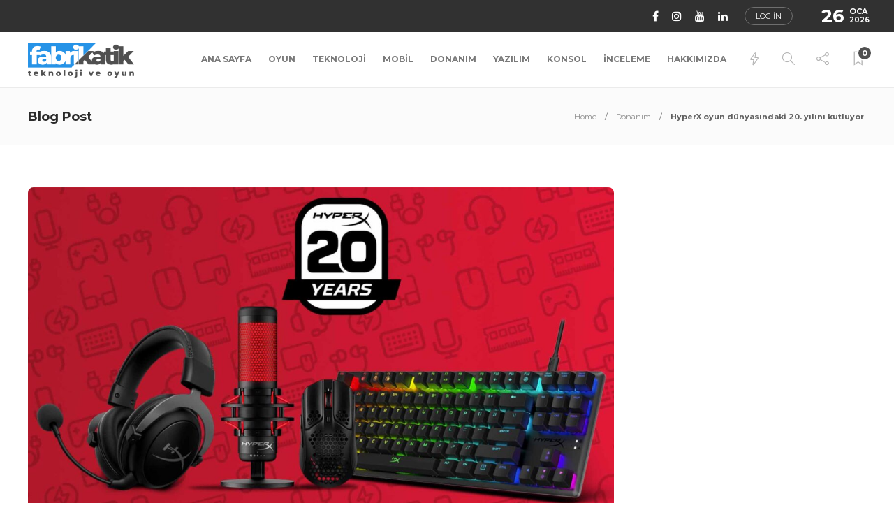

--- FILE ---
content_type: text/html; charset=UTF-8
request_url: https://www.fabrikatik.com/donanim/hyperx-oyun-dunyasindaki-20-yilini-kutluyor/
body_size: 94621
content:
<!DOCTYPE html>
<html dir="ltr" lang="tr" prefix="og: https://ogp.me/ns#">
<head>
	<meta charset="UTF-8">
			<meta name="viewport" content="width=device-width, initial-scale=1">
		<title>HyperX oyun dünyasındaki 20. yılını kutluyor - fabrikatik.com</title>

		<!-- All in One SEO 4.7.3 - aioseo.com -->
		<meta name="description" content="HyperX, dönüm noktasını sosyal platformlarında hediyeler ve daha fazlasını sunarak kutlayacak. iPad, Call of Duty ve hatta Instagram&#039;dan önce HyperX vardı! HP Inc. şirketinin oyun çevre birimleri ekibi, oyun ve e-spor alanında marka lideri olan HyperX, önümüzdeki üç ayı 20’inci Yaş Doğum Gününü kutlayarak geçirecek! Aralarında dünyanın 300 saat pil ömrüne sahip ilk PC oyun" />
		<meta name="robots" content="max-image-preview:large" />
		<link rel="canonical" href="https://www.fabrikatik.com/donanim/hyperx-oyun-dunyasindaki-20-yilini-kutluyor/" />
		<meta name="generator" content="All in One SEO (AIOSEO) 4.7.3" />
		<meta property="og:locale" content="tr_TR" />
		<meta property="og:site_name" content="fabrikatik.com - Oyun ve Teknoloji Haberlerinin En Genç Hali" />
		<meta property="og:type" content="article" />
		<meta property="og:title" content="HyperX oyun dünyasındaki 20. yılını kutluyor - fabrikatik.com" />
		<meta property="og:description" content="HyperX, dönüm noktasını sosyal platformlarında hediyeler ve daha fazlasını sunarak kutlayacak. iPad, Call of Duty ve hatta Instagram&#039;dan önce HyperX vardı! HP Inc. şirketinin oyun çevre birimleri ekibi, oyun ve e-spor alanında marka lideri olan HyperX, önümüzdeki üç ayı 20’inci Yaş Doğum Gününü kutlayarak geçirecek! Aralarında dünyanın 300 saat pil ömrüne sahip ilk PC oyun" />
		<meta property="og:url" content="https://www.fabrikatik.com/donanim/hyperx-oyun-dunyasindaki-20-yilini-kutluyor/" />
		<meta property="og:image" content="https://www.fabrikatik.com/wp-content/uploads/2024/10/fabrikatik_logo_kare_mavi-1.png" />
		<meta property="og:image:secure_url" content="https://www.fabrikatik.com/wp-content/uploads/2024/10/fabrikatik_logo_kare_mavi-1.png" />
		<meta property="og:image:width" content="112" />
		<meta property="og:image:height" content="112" />
		<meta property="article:published_time" content="2022-09-06T15:05:00+00:00" />
		<meta property="article:modified_time" content="2022-09-11T15:10:10+00:00" />
		<meta name="twitter:card" content="summary" />
		<meta name="twitter:title" content="HyperX oyun dünyasındaki 20. yılını kutluyor - fabrikatik.com" />
		<meta name="twitter:description" content="HyperX, dönüm noktasını sosyal platformlarında hediyeler ve daha fazlasını sunarak kutlayacak. iPad, Call of Duty ve hatta Instagram&#039;dan önce HyperX vardı! HP Inc. şirketinin oyun çevre birimleri ekibi, oyun ve e-spor alanında marka lideri olan HyperX, önümüzdeki üç ayı 20’inci Yaş Doğum Gününü kutlayarak geçirecek! Aralarında dünyanın 300 saat pil ömrüne sahip ilk PC oyun" />
		<meta name="twitter:image" content="https://www.fabrikatik.com/wp-content/uploads/2024/10/fabrikatik_logo_kare_mavi-1.png" />
		<script type="application/ld+json" class="aioseo-schema">
			{"@context":"https:\/\/schema.org","@graph":[{"@type":"BlogPosting","@id":"https:\/\/www.fabrikatik.com\/donanim\/hyperx-oyun-dunyasindaki-20-yilini-kutluyor\/#blogposting","name":"HyperX oyun d\u00fcnyas\u0131ndaki 20. y\u0131l\u0131n\u0131 kutluyor - fabrikatik.com","headline":"HyperX oyun d\u00fcnyas\u0131ndaki 20. y\u0131l\u0131n\u0131 kutluyor\u00a0","author":{"@id":"https:\/\/www.fabrikatik.com\/author\/berk\/#author"},"publisher":{"@id":"https:\/\/www.fabrikatik.com\/#organization"},"image":{"@type":"ImageObject","url":"https:\/\/www.fabrikatik.com\/wp-content\/uploads\/2022\/09\/HyperX_20yil_fabrikatikcom.jpg","width":1920,"height":1080},"datePublished":"2022-09-06T18:05:00+03:00","dateModified":"2022-09-11T18:10:10+03:00","inLanguage":"tr-TR","mainEntityOfPage":{"@id":"https:\/\/www.fabrikatik.com\/donanim\/hyperx-oyun-dunyasindaki-20-yilini-kutluyor\/#webpage"},"isPartOf":{"@id":"https:\/\/www.fabrikatik.com\/donanim\/hyperx-oyun-dunyasindaki-20-yilini-kutluyor\/#webpage"},"articleSection":"Donan\u0131m"},{"@type":"BreadcrumbList","@id":"https:\/\/www.fabrikatik.com\/donanim\/hyperx-oyun-dunyasindaki-20-yilini-kutluyor\/#breadcrumblist","itemListElement":[{"@type":"ListItem","@id":"https:\/\/www.fabrikatik.com\/#listItem","position":1,"name":"Ev","item":"https:\/\/www.fabrikatik.com\/","nextItem":"https:\/\/www.fabrikatik.com\/category\/donanim\/#listItem"},{"@type":"ListItem","@id":"https:\/\/www.fabrikatik.com\/category\/donanim\/#listItem","position":2,"name":"Donan\u0131m","item":"https:\/\/www.fabrikatik.com\/category\/donanim\/","nextItem":"https:\/\/www.fabrikatik.com\/donanim\/hyperx-oyun-dunyasindaki-20-yilini-kutluyor\/#listItem","previousItem":"https:\/\/www.fabrikatik.com\/#listItem"},{"@type":"ListItem","@id":"https:\/\/www.fabrikatik.com\/donanim\/hyperx-oyun-dunyasindaki-20-yilini-kutluyor\/#listItem","position":3,"name":"HyperX oyun d\u00fcnyas\u0131ndaki 20. y\u0131l\u0131n\u0131 kutluyor\u00a0","previousItem":"https:\/\/www.fabrikatik.com\/category\/donanim\/#listItem"}]},{"@type":"Organization","@id":"https:\/\/www.fabrikatik.com\/#organization","name":"Fabrikatik","description":"Oyun ve Teknoloji Haberlerinin En Gen\u00e7 Hali","url":"https:\/\/www.fabrikatik.com\/","logo":{"@type":"ImageObject","url":"https:\/\/www.fabrikatik.com\/wp-content\/uploads\/2024\/10\/fabrikatik_logo_kare_mavi-1.png","@id":"https:\/\/www.fabrikatik.com\/donanim\/hyperx-oyun-dunyasindaki-20-yilini-kutluyor\/#organizationLogo","width":112,"height":112},"image":{"@id":"https:\/\/www.fabrikatik.com\/donanim\/hyperx-oyun-dunyasindaki-20-yilini-kutluyor\/#organizationLogo"},"sameAs":["https:\/\/www.instagram.com\/fabrikatikcom\/","https:\/\/www.tiktok.com\/@fabrikatikcom","https:\/\/www.youtube.com\/@fabrikatikcom","https:\/\/www.linkedin.com\/company\/77382661\/"]},{"@type":"Person","@id":"https:\/\/www.fabrikatik.com\/author\/berk\/#author","url":"https:\/\/www.fabrikatik.com\/author\/berk\/","name":"Berk Y\u0131ld\u0131z","image":{"@type":"ImageObject","@id":"https:\/\/www.fabrikatik.com\/donanim\/hyperx-oyun-dunyasindaki-20-yilini-kutluyor\/#authorImage","url":"https:\/\/secure.gravatar.com\/avatar\/bd5cbcff6dd54a86011edf0e8d6e0e2d?s=96&d=mm&r=g","width":96,"height":96,"caption":"Berk Y\u0131ld\u0131z"}},{"@type":"WebPage","@id":"https:\/\/www.fabrikatik.com\/donanim\/hyperx-oyun-dunyasindaki-20-yilini-kutluyor\/#webpage","url":"https:\/\/www.fabrikatik.com\/donanim\/hyperx-oyun-dunyasindaki-20-yilini-kutluyor\/","name":"HyperX oyun d\u00fcnyas\u0131ndaki 20. y\u0131l\u0131n\u0131 kutluyor - fabrikatik.com","description":"HyperX, d\u00f6n\u00fcm noktas\u0131n\u0131 sosyal platformlar\u0131nda hediyeler ve daha fazlas\u0131n\u0131 sunarak kutlayacak. iPad, Call of Duty ve hatta Instagram'dan \u00f6nce HyperX vard\u0131! HP Inc. \u015firketinin oyun \u00e7evre birimleri ekibi, oyun ve e-spor alan\u0131nda marka lideri olan HyperX, \u00f6n\u00fcm\u00fczdeki \u00fc\u00e7 ay\u0131 20\u2019inci Ya\u015f Do\u011fum G\u00fcn\u00fcn\u00fc kutlayarak ge\u00e7irecek! Aralar\u0131nda d\u00fcnyan\u0131n 300 saat pil \u00f6mr\u00fcne sahip ilk PC oyun","inLanguage":"tr-TR","isPartOf":{"@id":"https:\/\/www.fabrikatik.com\/#website"},"breadcrumb":{"@id":"https:\/\/www.fabrikatik.com\/donanim\/hyperx-oyun-dunyasindaki-20-yilini-kutluyor\/#breadcrumblist"},"author":{"@id":"https:\/\/www.fabrikatik.com\/author\/berk\/#author"},"creator":{"@id":"https:\/\/www.fabrikatik.com\/author\/berk\/#author"},"image":{"@type":"ImageObject","url":"https:\/\/www.fabrikatik.com\/wp-content\/uploads\/2022\/09\/HyperX_20yil_fabrikatikcom.jpg","@id":"https:\/\/www.fabrikatik.com\/donanim\/hyperx-oyun-dunyasindaki-20-yilini-kutluyor\/#mainImage","width":1920,"height":1080},"primaryImageOfPage":{"@id":"https:\/\/www.fabrikatik.com\/donanim\/hyperx-oyun-dunyasindaki-20-yilini-kutluyor\/#mainImage"},"datePublished":"2022-09-06T18:05:00+03:00","dateModified":"2022-09-11T18:10:10+03:00"},{"@type":"WebSite","@id":"https:\/\/www.fabrikatik.com\/#website","url":"https:\/\/www.fabrikatik.com\/","name":"fabrikatik.com","description":"Oyun ve Teknoloji Haberlerinin En Gen\u00e7 Hali","inLanguage":"tr-TR","publisher":{"@id":"https:\/\/www.fabrikatik.com\/#organization"}}]}
		</script>
		<!-- All in One SEO -->

<!-- Google tag (gtag.js) Consent Mode dataLayer added by Site Kit -->
<script id='google_gtagjs-js-consent-mode-data-layer'>
window.dataLayer = window.dataLayer || [];function gtag(){dataLayer.push(arguments);}
gtag('consent', 'default', {"ad_personalization":"denied","ad_storage":"denied","ad_user_data":"denied","analytics_storage":"denied","functionality_storage":"denied","security_storage":"denied","personalization_storage":"denied","region":["AT","BE","BG","CH","CY","CZ","DE","DK","EE","ES","FI","FR","GB","GR","HR","HU","IE","IS","IT","LI","LT","LU","LV","MT","NL","NO","PL","PT","RO","SE","SI","SK"],"wait_for_update":500});
window._googlesitekitConsentCategoryMap = {"statistics":["analytics_storage"],"marketing":["ad_storage","ad_user_data","ad_personalization"],"functional":["functionality_storage","security_storage"],"preferences":["personalization_storage"]};
window._googlesitekitConsents = {"ad_personalization":"denied","ad_storage":"denied","ad_user_data":"denied","analytics_storage":"denied","functionality_storage":"denied","security_storage":"denied","personalization_storage":"denied","region":["AT","BE","BG","CH","CY","CZ","DE","DK","EE","ES","FI","FR","GB","GR","HR","HU","IE","IS","IT","LI","LT","LU","LV","MT","NL","NO","PL","PT","RO","SE","SI","SK"],"wait_for_update":500}</script>
<!-- End Google tag (gtag.js) Consent Mode dataLayer added by Site Kit -->
			<link rel='dns-prefetch' href='//www.googletagmanager.com' />
<link rel='dns-prefetch' href='//fonts.googleapis.com' />
<link rel='preconnect' href='https://fonts.gstatic.com' crossorigin />
<link rel="alternate" type="application/rss+xml" title="fabrikatik.com &raquo; beslemesi" href="https://www.fabrikatik.com/feed/" />
<link rel="alternate" type="application/rss+xml" title="fabrikatik.com &raquo; yorum beslemesi" href="https://www.fabrikatik.com/comments/feed/" />
		<!-- This site uses the Google Analytics by MonsterInsights plugin v8.10.0 - Using Analytics tracking - https://www.monsterinsights.com/ -->
							<script
				src="//www.googletagmanager.com/gtag/js?id=UA-186110323-1"  data-cfasync="false" data-wpfc-render="false" type="text/javascript" async></script>
			<script data-cfasync="false" data-wpfc-render="false" type="text/javascript">
				var mi_version = '8.10.0';
				var mi_track_user = true;
				var mi_no_track_reason = '';
				
								var disableStrs = [
										'ga-disable-G-44B80DB7YN',
															'ga-disable-UA-186110323-1',
									];

				/* Function to detect opted out users */
				function __gtagTrackerIsOptedOut() {
					for (var index = 0; index < disableStrs.length; index++) {
						if (document.cookie.indexOf(disableStrs[index] + '=true') > -1) {
							return true;
						}
					}

					return false;
				}

				/* Disable tracking if the opt-out cookie exists. */
				if (__gtagTrackerIsOptedOut()) {
					for (var index = 0; index < disableStrs.length; index++) {
						window[disableStrs[index]] = true;
					}
				}

				/* Opt-out function */
				function __gtagTrackerOptout() {
					for (var index = 0; index < disableStrs.length; index++) {
						document.cookie = disableStrs[index] + '=true; expires=Thu, 31 Dec 2099 23:59:59 UTC; path=/';
						window[disableStrs[index]] = true;
					}
				}

				if ('undefined' === typeof gaOptout) {
					function gaOptout() {
						__gtagTrackerOptout();
					}
				}
								window.dataLayer = window.dataLayer || [];

				window.MonsterInsightsDualTracker = {
					helpers: {},
					trackers: {},
				};
				if (mi_track_user) {
					function __gtagDataLayer() {
						dataLayer.push(arguments);
					}

					function __gtagTracker(type, name, parameters) {
						if (!parameters) {
							parameters = {};
						}

						if (parameters.send_to) {
							__gtagDataLayer.apply(null, arguments);
							return;
						}

						if (type === 'event') {
														parameters.send_to = monsterinsights_frontend.v4_id;
							var hookName = name;
							if (typeof parameters['event_category'] !== 'undefined') {
								hookName = parameters['event_category'] + ':' + name;
							}

							if (typeof MonsterInsightsDualTracker.trackers[hookName] !== 'undefined') {
								MonsterInsightsDualTracker.trackers[hookName](parameters);
							} else {
								__gtagDataLayer('event', name, parameters);
							}
							
														parameters.send_to = monsterinsights_frontend.ua;
							__gtagDataLayer(type, name, parameters);
													} else {
							__gtagDataLayer.apply(null, arguments);
						}
					}

					__gtagTracker('js', new Date());
					__gtagTracker('set', {
						'developer_id.dZGIzZG': true,
											});
										__gtagTracker('config', 'G-44B80DB7YN', {"forceSSL":"true","link_attribution":"true"} );
															__gtagTracker('config', 'UA-186110323-1', {"forceSSL":"true","link_attribution":"true"} );
										window.gtag = __gtagTracker;										(function () {
						/* https://developers.google.com/analytics/devguides/collection/analyticsjs/ */
						/* ga and __gaTracker compatibility shim. */
						var noopfn = function () {
							return null;
						};
						var newtracker = function () {
							return new Tracker();
						};
						var Tracker = function () {
							return null;
						};
						var p = Tracker.prototype;
						p.get = noopfn;
						p.set = noopfn;
						p.send = function () {
							var args = Array.prototype.slice.call(arguments);
							args.unshift('send');
							__gaTracker.apply(null, args);
						};
						var __gaTracker = function () {
							var len = arguments.length;
							if (len === 0) {
								return;
							}
							var f = arguments[len - 1];
							if (typeof f !== 'object' || f === null || typeof f.hitCallback !== 'function') {
								if ('send' === arguments[0]) {
									var hitConverted, hitObject = false, action;
									if ('event' === arguments[1]) {
										if ('undefined' !== typeof arguments[3]) {
											hitObject = {
												'eventAction': arguments[3],
												'eventCategory': arguments[2],
												'eventLabel': arguments[4],
												'value': arguments[5] ? arguments[5] : 1,
											}
										}
									}
									if ('pageview' === arguments[1]) {
										if ('undefined' !== typeof arguments[2]) {
											hitObject = {
												'eventAction': 'page_view',
												'page_path': arguments[2],
											}
										}
									}
									if (typeof arguments[2] === 'object') {
										hitObject = arguments[2];
									}
									if (typeof arguments[5] === 'object') {
										Object.assign(hitObject, arguments[5]);
									}
									if ('undefined' !== typeof arguments[1].hitType) {
										hitObject = arguments[1];
										if ('pageview' === hitObject.hitType) {
											hitObject.eventAction = 'page_view';
										}
									}
									if (hitObject) {
										action = 'timing' === arguments[1].hitType ? 'timing_complete' : hitObject.eventAction;
										hitConverted = mapArgs(hitObject);
										__gtagTracker('event', action, hitConverted);
									}
								}
								return;
							}

							function mapArgs(args) {
								var arg, hit = {};
								var gaMap = {
									'eventCategory': 'event_category',
									'eventAction': 'event_action',
									'eventLabel': 'event_label',
									'eventValue': 'event_value',
									'nonInteraction': 'non_interaction',
									'timingCategory': 'event_category',
									'timingVar': 'name',
									'timingValue': 'value',
									'timingLabel': 'event_label',
									'page': 'page_path',
									'location': 'page_location',
									'title': 'page_title',
								};
								for (arg in args) {
																		if (!(!args.hasOwnProperty(arg) || !gaMap.hasOwnProperty(arg))) {
										hit[gaMap[arg]] = args[arg];
									} else {
										hit[arg] = args[arg];
									}
								}
								return hit;
							}

							try {
								f.hitCallback();
							} catch (ex) {
							}
						};
						__gaTracker.create = newtracker;
						__gaTracker.getByName = newtracker;
						__gaTracker.getAll = function () {
							return [];
						};
						__gaTracker.remove = noopfn;
						__gaTracker.loaded = true;
						window['__gaTracker'] = __gaTracker;
					})();
									} else {
										console.log("");
					(function () {
						function __gtagTracker() {
							return null;
						}

						window['__gtagTracker'] = __gtagTracker;
						window['gtag'] = __gtagTracker;
					})();
									}
			</script>
				<!-- / Google Analytics by MonsterInsights -->
		<script type="text/javascript">
/* <![CDATA[ */
window._wpemojiSettings = {"baseUrl":"https:\/\/s.w.org\/images\/core\/emoji\/14.0.0\/72x72\/","ext":".png","svgUrl":"https:\/\/s.w.org\/images\/core\/emoji\/14.0.0\/svg\/","svgExt":".svg","source":{"concatemoji":"https:\/\/www.fabrikatik.com\/wp-includes\/js\/wp-emoji-release.min.js?ver=6.4.7"}};
/*! This file is auto-generated */
!function(i,n){var o,s,e;function c(e){try{var t={supportTests:e,timestamp:(new Date).valueOf()};sessionStorage.setItem(o,JSON.stringify(t))}catch(e){}}function p(e,t,n){e.clearRect(0,0,e.canvas.width,e.canvas.height),e.fillText(t,0,0);var t=new Uint32Array(e.getImageData(0,0,e.canvas.width,e.canvas.height).data),r=(e.clearRect(0,0,e.canvas.width,e.canvas.height),e.fillText(n,0,0),new Uint32Array(e.getImageData(0,0,e.canvas.width,e.canvas.height).data));return t.every(function(e,t){return e===r[t]})}function u(e,t,n){switch(t){case"flag":return n(e,"\ud83c\udff3\ufe0f\u200d\u26a7\ufe0f","\ud83c\udff3\ufe0f\u200b\u26a7\ufe0f")?!1:!n(e,"\ud83c\uddfa\ud83c\uddf3","\ud83c\uddfa\u200b\ud83c\uddf3")&&!n(e,"\ud83c\udff4\udb40\udc67\udb40\udc62\udb40\udc65\udb40\udc6e\udb40\udc67\udb40\udc7f","\ud83c\udff4\u200b\udb40\udc67\u200b\udb40\udc62\u200b\udb40\udc65\u200b\udb40\udc6e\u200b\udb40\udc67\u200b\udb40\udc7f");case"emoji":return!n(e,"\ud83e\udef1\ud83c\udffb\u200d\ud83e\udef2\ud83c\udfff","\ud83e\udef1\ud83c\udffb\u200b\ud83e\udef2\ud83c\udfff")}return!1}function f(e,t,n){var r="undefined"!=typeof WorkerGlobalScope&&self instanceof WorkerGlobalScope?new OffscreenCanvas(300,150):i.createElement("canvas"),a=r.getContext("2d",{willReadFrequently:!0}),o=(a.textBaseline="top",a.font="600 32px Arial",{});return e.forEach(function(e){o[e]=t(a,e,n)}),o}function t(e){var t=i.createElement("script");t.src=e,t.defer=!0,i.head.appendChild(t)}"undefined"!=typeof Promise&&(o="wpEmojiSettingsSupports",s=["flag","emoji"],n.supports={everything:!0,everythingExceptFlag:!0},e=new Promise(function(e){i.addEventListener("DOMContentLoaded",e,{once:!0})}),new Promise(function(t){var n=function(){try{var e=JSON.parse(sessionStorage.getItem(o));if("object"==typeof e&&"number"==typeof e.timestamp&&(new Date).valueOf()<e.timestamp+604800&&"object"==typeof e.supportTests)return e.supportTests}catch(e){}return null}();if(!n){if("undefined"!=typeof Worker&&"undefined"!=typeof OffscreenCanvas&&"undefined"!=typeof URL&&URL.createObjectURL&&"undefined"!=typeof Blob)try{var e="postMessage("+f.toString()+"("+[JSON.stringify(s),u.toString(),p.toString()].join(",")+"));",r=new Blob([e],{type:"text/javascript"}),a=new Worker(URL.createObjectURL(r),{name:"wpTestEmojiSupports"});return void(a.onmessage=function(e){c(n=e.data),a.terminate(),t(n)})}catch(e){}c(n=f(s,u,p))}t(n)}).then(function(e){for(var t in e)n.supports[t]=e[t],n.supports.everything=n.supports.everything&&n.supports[t],"flag"!==t&&(n.supports.everythingExceptFlag=n.supports.everythingExceptFlag&&n.supports[t]);n.supports.everythingExceptFlag=n.supports.everythingExceptFlag&&!n.supports.flag,n.DOMReady=!1,n.readyCallback=function(){n.DOMReady=!0}}).then(function(){return e}).then(function(){var e;n.supports.everything||(n.readyCallback(),(e=n.source||{}).concatemoji?t(e.concatemoji):e.wpemoji&&e.twemoji&&(t(e.twemoji),t(e.wpemoji)))}))}((window,document),window._wpemojiSettings);
/* ]]> */
</script>
<style id='wp-emoji-styles-inline-css' type='text/css'>

	img.wp-smiley, img.emoji {
		display: inline !important;
		border: none !important;
		box-shadow: none !important;
		height: 1em !important;
		width: 1em !important;
		margin: 0 0.07em !important;
		vertical-align: -0.1em !important;
		background: none !important;
		padding: 0 !important;
	}
</style>
<link rel='stylesheet' id='wp-block-library-css' href='https://www.fabrikatik.com/wp-includes/css/dist/block-library/style.min.css?ver=6.4.7' type='text/css' media='all' />
<style id='pdfemb-pdf-embedder-viewer-style-inline-css' type='text/css'>
.wp-block-pdfemb-pdf-embedder-viewer{max-width:none}

</style>
<style id='classic-theme-styles-inline-css' type='text/css'>
/*! This file is auto-generated */
.wp-block-button__link{color:#fff;background-color:#32373c;border-radius:9999px;box-shadow:none;text-decoration:none;padding:calc(.667em + 2px) calc(1.333em + 2px);font-size:1.125em}.wp-block-file__button{background:#32373c;color:#fff;text-decoration:none}
</style>
<style id='global-styles-inline-css' type='text/css'>
body{--wp--preset--color--black: #000000;--wp--preset--color--cyan-bluish-gray: #abb8c3;--wp--preset--color--white: #ffffff;--wp--preset--color--pale-pink: #f78da7;--wp--preset--color--vivid-red: #cf2e2e;--wp--preset--color--luminous-vivid-orange: #ff6900;--wp--preset--color--luminous-vivid-amber: #fcb900;--wp--preset--color--light-green-cyan: #7bdcb5;--wp--preset--color--vivid-green-cyan: #00d084;--wp--preset--color--pale-cyan-blue: #8ed1fc;--wp--preset--color--vivid-cyan-blue: #0693e3;--wp--preset--color--vivid-purple: #9b51e0;--wp--preset--gradient--vivid-cyan-blue-to-vivid-purple: linear-gradient(135deg,rgba(6,147,227,1) 0%,rgb(155,81,224) 100%);--wp--preset--gradient--light-green-cyan-to-vivid-green-cyan: linear-gradient(135deg,rgb(122,220,180) 0%,rgb(0,208,130) 100%);--wp--preset--gradient--luminous-vivid-amber-to-luminous-vivid-orange: linear-gradient(135deg,rgba(252,185,0,1) 0%,rgba(255,105,0,1) 100%);--wp--preset--gradient--luminous-vivid-orange-to-vivid-red: linear-gradient(135deg,rgba(255,105,0,1) 0%,rgb(207,46,46) 100%);--wp--preset--gradient--very-light-gray-to-cyan-bluish-gray: linear-gradient(135deg,rgb(238,238,238) 0%,rgb(169,184,195) 100%);--wp--preset--gradient--cool-to-warm-spectrum: linear-gradient(135deg,rgb(74,234,220) 0%,rgb(151,120,209) 20%,rgb(207,42,186) 40%,rgb(238,44,130) 60%,rgb(251,105,98) 80%,rgb(254,248,76) 100%);--wp--preset--gradient--blush-light-purple: linear-gradient(135deg,rgb(255,206,236) 0%,rgb(152,150,240) 100%);--wp--preset--gradient--blush-bordeaux: linear-gradient(135deg,rgb(254,205,165) 0%,rgb(254,45,45) 50%,rgb(107,0,62) 100%);--wp--preset--gradient--luminous-dusk: linear-gradient(135deg,rgb(255,203,112) 0%,rgb(199,81,192) 50%,rgb(65,88,208) 100%);--wp--preset--gradient--pale-ocean: linear-gradient(135deg,rgb(255,245,203) 0%,rgb(182,227,212) 50%,rgb(51,167,181) 100%);--wp--preset--gradient--electric-grass: linear-gradient(135deg,rgb(202,248,128) 0%,rgb(113,206,126) 100%);--wp--preset--gradient--midnight: linear-gradient(135deg,rgb(2,3,129) 0%,rgb(40,116,252) 100%);--wp--preset--font-size--small: 13px;--wp--preset--font-size--medium: 20px;--wp--preset--font-size--large: 36px;--wp--preset--font-size--x-large: 42px;--wp--preset--spacing--20: 0.44rem;--wp--preset--spacing--30: 0.67rem;--wp--preset--spacing--40: 1rem;--wp--preset--spacing--50: 1.5rem;--wp--preset--spacing--60: 2.25rem;--wp--preset--spacing--70: 3.38rem;--wp--preset--spacing--80: 5.06rem;--wp--preset--shadow--natural: 6px 6px 9px rgba(0, 0, 0, 0.2);--wp--preset--shadow--deep: 12px 12px 50px rgba(0, 0, 0, 0.4);--wp--preset--shadow--sharp: 6px 6px 0px rgba(0, 0, 0, 0.2);--wp--preset--shadow--outlined: 6px 6px 0px -3px rgba(255, 255, 255, 1), 6px 6px rgba(0, 0, 0, 1);--wp--preset--shadow--crisp: 6px 6px 0px rgba(0, 0, 0, 1);}:where(.is-layout-flex){gap: 0.5em;}:where(.is-layout-grid){gap: 0.5em;}body .is-layout-flow > .alignleft{float: left;margin-inline-start: 0;margin-inline-end: 2em;}body .is-layout-flow > .alignright{float: right;margin-inline-start: 2em;margin-inline-end: 0;}body .is-layout-flow > .aligncenter{margin-left: auto !important;margin-right: auto !important;}body .is-layout-constrained > .alignleft{float: left;margin-inline-start: 0;margin-inline-end: 2em;}body .is-layout-constrained > .alignright{float: right;margin-inline-start: 2em;margin-inline-end: 0;}body .is-layout-constrained > .aligncenter{margin-left: auto !important;margin-right: auto !important;}body .is-layout-constrained > :where(:not(.alignleft):not(.alignright):not(.alignfull)){max-width: var(--wp--style--global--content-size);margin-left: auto !important;margin-right: auto !important;}body .is-layout-constrained > .alignwide{max-width: var(--wp--style--global--wide-size);}body .is-layout-flex{display: flex;}body .is-layout-flex{flex-wrap: wrap;align-items: center;}body .is-layout-flex > *{margin: 0;}body .is-layout-grid{display: grid;}body .is-layout-grid > *{margin: 0;}:where(.wp-block-columns.is-layout-flex){gap: 2em;}:where(.wp-block-columns.is-layout-grid){gap: 2em;}:where(.wp-block-post-template.is-layout-flex){gap: 1.25em;}:where(.wp-block-post-template.is-layout-grid){gap: 1.25em;}.has-black-color{color: var(--wp--preset--color--black) !important;}.has-cyan-bluish-gray-color{color: var(--wp--preset--color--cyan-bluish-gray) !important;}.has-white-color{color: var(--wp--preset--color--white) !important;}.has-pale-pink-color{color: var(--wp--preset--color--pale-pink) !important;}.has-vivid-red-color{color: var(--wp--preset--color--vivid-red) !important;}.has-luminous-vivid-orange-color{color: var(--wp--preset--color--luminous-vivid-orange) !important;}.has-luminous-vivid-amber-color{color: var(--wp--preset--color--luminous-vivid-amber) !important;}.has-light-green-cyan-color{color: var(--wp--preset--color--light-green-cyan) !important;}.has-vivid-green-cyan-color{color: var(--wp--preset--color--vivid-green-cyan) !important;}.has-pale-cyan-blue-color{color: var(--wp--preset--color--pale-cyan-blue) !important;}.has-vivid-cyan-blue-color{color: var(--wp--preset--color--vivid-cyan-blue) !important;}.has-vivid-purple-color{color: var(--wp--preset--color--vivid-purple) !important;}.has-black-background-color{background-color: var(--wp--preset--color--black) !important;}.has-cyan-bluish-gray-background-color{background-color: var(--wp--preset--color--cyan-bluish-gray) !important;}.has-white-background-color{background-color: var(--wp--preset--color--white) !important;}.has-pale-pink-background-color{background-color: var(--wp--preset--color--pale-pink) !important;}.has-vivid-red-background-color{background-color: var(--wp--preset--color--vivid-red) !important;}.has-luminous-vivid-orange-background-color{background-color: var(--wp--preset--color--luminous-vivid-orange) !important;}.has-luminous-vivid-amber-background-color{background-color: var(--wp--preset--color--luminous-vivid-amber) !important;}.has-light-green-cyan-background-color{background-color: var(--wp--preset--color--light-green-cyan) !important;}.has-vivid-green-cyan-background-color{background-color: var(--wp--preset--color--vivid-green-cyan) !important;}.has-pale-cyan-blue-background-color{background-color: var(--wp--preset--color--pale-cyan-blue) !important;}.has-vivid-cyan-blue-background-color{background-color: var(--wp--preset--color--vivid-cyan-blue) !important;}.has-vivid-purple-background-color{background-color: var(--wp--preset--color--vivid-purple) !important;}.has-black-border-color{border-color: var(--wp--preset--color--black) !important;}.has-cyan-bluish-gray-border-color{border-color: var(--wp--preset--color--cyan-bluish-gray) !important;}.has-white-border-color{border-color: var(--wp--preset--color--white) !important;}.has-pale-pink-border-color{border-color: var(--wp--preset--color--pale-pink) !important;}.has-vivid-red-border-color{border-color: var(--wp--preset--color--vivid-red) !important;}.has-luminous-vivid-orange-border-color{border-color: var(--wp--preset--color--luminous-vivid-orange) !important;}.has-luminous-vivid-amber-border-color{border-color: var(--wp--preset--color--luminous-vivid-amber) !important;}.has-light-green-cyan-border-color{border-color: var(--wp--preset--color--light-green-cyan) !important;}.has-vivid-green-cyan-border-color{border-color: var(--wp--preset--color--vivid-green-cyan) !important;}.has-pale-cyan-blue-border-color{border-color: var(--wp--preset--color--pale-cyan-blue) !important;}.has-vivid-cyan-blue-border-color{border-color: var(--wp--preset--color--vivid-cyan-blue) !important;}.has-vivid-purple-border-color{border-color: var(--wp--preset--color--vivid-purple) !important;}.has-vivid-cyan-blue-to-vivid-purple-gradient-background{background: var(--wp--preset--gradient--vivid-cyan-blue-to-vivid-purple) !important;}.has-light-green-cyan-to-vivid-green-cyan-gradient-background{background: var(--wp--preset--gradient--light-green-cyan-to-vivid-green-cyan) !important;}.has-luminous-vivid-amber-to-luminous-vivid-orange-gradient-background{background: var(--wp--preset--gradient--luminous-vivid-amber-to-luminous-vivid-orange) !important;}.has-luminous-vivid-orange-to-vivid-red-gradient-background{background: var(--wp--preset--gradient--luminous-vivid-orange-to-vivid-red) !important;}.has-very-light-gray-to-cyan-bluish-gray-gradient-background{background: var(--wp--preset--gradient--very-light-gray-to-cyan-bluish-gray) !important;}.has-cool-to-warm-spectrum-gradient-background{background: var(--wp--preset--gradient--cool-to-warm-spectrum) !important;}.has-blush-light-purple-gradient-background{background: var(--wp--preset--gradient--blush-light-purple) !important;}.has-blush-bordeaux-gradient-background{background: var(--wp--preset--gradient--blush-bordeaux) !important;}.has-luminous-dusk-gradient-background{background: var(--wp--preset--gradient--luminous-dusk) !important;}.has-pale-ocean-gradient-background{background: var(--wp--preset--gradient--pale-ocean) !important;}.has-electric-grass-gradient-background{background: var(--wp--preset--gradient--electric-grass) !important;}.has-midnight-gradient-background{background: var(--wp--preset--gradient--midnight) !important;}.has-small-font-size{font-size: var(--wp--preset--font-size--small) !important;}.has-medium-font-size{font-size: var(--wp--preset--font-size--medium) !important;}.has-large-font-size{font-size: var(--wp--preset--font-size--large) !important;}.has-x-large-font-size{font-size: var(--wp--preset--font-size--x-large) !important;}
.wp-block-navigation a:where(:not(.wp-element-button)){color: inherit;}
:where(.wp-block-post-template.is-layout-flex){gap: 1.25em;}:where(.wp-block-post-template.is-layout-grid){gap: 1.25em;}
:where(.wp-block-columns.is-layout-flex){gap: 2em;}:where(.wp-block-columns.is-layout-grid){gap: 2em;}
.wp-block-pullquote{font-size: 1.5em;line-height: 1.6;}
</style>
<link rel='stylesheet' id='rs-plugin-settings-css' href='https://www.fabrikatik.com/wp-content/plugins/revslider/public/assets/css/rs6.css?ver=6.4.11' type='text/css' media='all' />
<style id='rs-plugin-settings-inline-css' type='text/css'>
#rs-demo-id {}
</style>
<link rel='stylesheet' id='bootstrap-css' href='https://www.fabrikatik.com/wp-content/themes/gillion/css/plugins/bootstrap.min.css?ver=3.3.4' type='text/css' media='all' />
<link rel='stylesheet' id='font-awesome-css' href='https://www.fabrikatik.com/wp-content/themes/gillion/css/plugins/font-awesome.min.css?ver=6.4.7' type='text/css' media='all' />
<link rel='stylesheet' id='gillion-plugins-css' href='https://www.fabrikatik.com/wp-content/themes/gillion/css/plugins.css?ver=6.4.7' type='text/css' media='all' />
<link rel='stylesheet' id='gillion-styles-css' href='https://www.fabrikatik.com/wp-content/themes/gillion/style.css?ver=6.4.7' type='text/css' media='all' />
<link rel='stylesheet' id='gillion-responsive-css' href='https://www.fabrikatik.com/wp-content/themes/gillion/css/responsive.css?ver=6.4.7' type='text/css' media='all' />
<style id='gillion-responsive-inline-css' type='text/css'>
@media (min-width: 1250px) {.container { max-width: 1200px!important;min-width: 1200px!important; width: 1200px!important;}/* Elementor Page Builder */.elementor-section-boxed.elementor-top-section > .elementor-container { width: 1200px;min-width: auto;max-width: 100%; }.elementor-section-boxed.elementor-top-section > .elementor-container .elementor-section > .elementor-container {width: 100%;}} 



body {}
</style>
<link rel='stylesheet' id='gillion-theme-settings-css' href='https://www.fabrikatik.com/wp-content/uploads/gillion-dynamic-styles.css?ver=498728876' type='text/css' media='all' />
<link rel='stylesheet' id='plyr-css' href='https://www.fabrikatik.com/wp-content/themes/gillion/css/plugins/plyr.css?ver=6.4.7' type='text/css' media='all' />
<link crossorigin="anonymous" rel='stylesheet' id='gillion-default-fonts-css' href='https://fonts.googleapis.com/css?family=Montserrat%3A300%2C400%2C400i%2C700%7COpen+Sans%3A300%2C400%2C400i%2C700&#038;ver=6.4.7' type='text/css' media='all' />
<link rel="preload" as="style" href="https://fonts.googleapis.com/css?family=Montserrat:400,700&#038;display=swap&#038;ver=1768922396" /><link rel="stylesheet" href="https://fonts.googleapis.com/css?family=Montserrat:400,700&#038;display=swap&#038;ver=1768922396" media="print" onload="this.media='all'"><noscript><link rel="stylesheet" href="https://fonts.googleapis.com/css?family=Montserrat:400,700&#038;display=swap&#038;ver=1768922396" /></noscript><script type="text/javascript" src="https://www.fabrikatik.com/wp-content/plugins/google-analytics-for-wordpress/assets/js/frontend-gtag.min.js?ver=8.10.0" id="monsterinsights-frontend-script-js"></script>
<script data-cfasync="false" data-wpfc-render="false" type="text/javascript" id='monsterinsights-frontend-script-js-extra'>/* <![CDATA[ */
var monsterinsights_frontend = {"js_events_tracking":"true","download_extensions":"doc,pdf,ppt,zip,xls,docx,pptx,xlsx","inbound_paths":"[{\"path\":\"\\\/go\\\/\",\"label\":\"affiliate\"},{\"path\":\"\\\/recommend\\\/\",\"label\":\"affiliate\"}]","home_url":"https:\/\/www.fabrikatik.com","hash_tracking":"false","ua":"UA-186110323-1","v4_id":"G-44B80DB7YN"};/* ]]> */
</script>
<script type="text/javascript" src="https://www.fabrikatik.com/wp-includes/js/jquery/jquery.min.js?ver=3.7.1" id="jquery-core-js"></script>
<script type="text/javascript" src="https://www.fabrikatik.com/wp-includes/js/jquery/jquery-migrate.min.js?ver=3.4.1" id="jquery-migrate-js"></script>
<script type="text/javascript" src="https://www.fabrikatik.com/wp-content/plugins/revslider/public/assets/js/rbtools.min.js?ver=6.4.8" id="tp-tools-js"></script>
<script type="text/javascript" src="https://www.fabrikatik.com/wp-content/plugins/revslider/public/assets/js/rs6.min.js?ver=6.4.11" id="revmin-js"></script>
<script type="text/javascript" src="https://www.fabrikatik.com/wp-content/themes/gillion/js/plugins.js?ver=6.4.7" id="gillion-plugins-js"></script>
<script type="text/javascript" id="gillion-scripts-js-extra">
/* <![CDATA[ */
var gillion_loadmore_posts = {"ajax_url":"https:\/\/www.fabrikatik.com\/wp-admin\/admin-ajax.php"};
var gillion = {"siteurl":"https:\/\/www.fabrikatik.com\/","loggedin":"","page_loader":"0","notice":"","header_animation_dropdown_delay":"1000","header_animation_dropdown":"easeOutQuint","header_animation_dropdown_speed":"300","lightbox_opacity":"0.88","lightbox_transition":"elastic","page_numbers_prev":"Previous","page_numbers_next":"Next","rtl_support":"","footer_parallax":"","social_share":"{\"twitter\":\"1\",\"facebook\":\"1\",\"linkedin\":\"1\",\"pinterest\":\"1\"}","text_show_all":"Show All","single_post_slider_parallax":"1"};
/* ]]> */
</script>
<script type="text/javascript" src="https://www.fabrikatik.com/wp-content/themes/gillion/js/scripts.js?ver=6.4.7" id="gillion-scripts-js"></script>
<script type="text/javascript" src="https://www.fabrikatik.com/wp-content/themes/gillion/js/plugins/plyr.min.js?ver=6.4.7" id="plyr-js"></script>

<!-- Site Kit tarafından eklenen Google etiketi (gtag.js) snippet&#039;i -->

<!-- Google Analytics snippet added by Site Kit -->
<script type="text/javascript" src="https://www.googletagmanager.com/gtag/js?id=GT-KV5GM9K" id="google_gtagjs-js" async></script>
<script type="text/javascript" id="google_gtagjs-js-after">
/* <![CDATA[ */
window.dataLayer = window.dataLayer || [];function gtag(){dataLayer.push(arguments);}
gtag("set","linker",{"domains":["www.fabrikatik.com"]});
gtag("js", new Date());
gtag("set", "developer_id.dZTNiMT", true);
gtag("config", "GT-KV5GM9K");
/* ]]> */
</script>

<!-- Site Kit tarafından eklenen Google etiketi (gtag.js) snippet&#039;ini sonlandırın -->
<link rel="https://api.w.org/" href="https://www.fabrikatik.com/wp-json/" /><link rel="alternate" type="application/json" href="https://www.fabrikatik.com/wp-json/wp/v2/posts/177164" /><link rel="EditURI" type="application/rsd+xml" title="RSD" href="https://www.fabrikatik.com/xmlrpc.php?rsd" />
<meta name="generator" content="WordPress 6.4.7" />
<link rel='shortlink' href='https://www.fabrikatik.com/?p=177164' />
<link rel="alternate" type="application/json+oembed" href="https://www.fabrikatik.com/wp-json/oembed/1.0/embed?url=https%3A%2F%2Fwww.fabrikatik.com%2Fdonanim%2Fhyperx-oyun-dunyasindaki-20-yilini-kutluyor%2F" />
<link rel="alternate" type="text/xml+oembed" href="https://www.fabrikatik.com/wp-json/oembed/1.0/embed?url=https%3A%2F%2Fwww.fabrikatik.com%2Fdonanim%2Fhyperx-oyun-dunyasindaki-20-yilini-kutluyor%2F&#038;format=xml" />
<meta name="generator" content="Redux 4.4.18" /><meta name="generator" content="Site Kit by Google 1.136.0" />
<!-- Site Kit tarafından eklenen Google AdSense meta etiketleri -->
<meta name="google-adsense-platform-account" content="ca-host-pub-2644536267352236">
<meta name="google-adsense-platform-domain" content="sitekit.withgoogle.com">
<!-- Site Kit tarafından eklenen Google AdSense meta etiketlerine son verin -->
<meta name="generator" content="Powered by WPBakery Page Builder - drag and drop page builder for WordPress."/>
<link rel="amphtml" href="https://www.fabrikatik.com/donanim/hyperx-oyun-dunyasindaki-20-yilini-kutluyor/?amp=1"><meta name="generator" content="Powered by Slider Revolution 6.4.11 - responsive, Mobile-Friendly Slider Plugin for WordPress with comfortable drag and drop interface." />
<link rel="icon" href="https://www.fabrikatik.com/wp-content/uploads/2020/11/cropped-android-chrome-512x512-1-32x32.png" sizes="32x32" />
<link rel="icon" href="https://www.fabrikatik.com/wp-content/uploads/2020/11/cropped-android-chrome-512x512-1-192x192.png" sizes="192x192" />
<link rel="apple-touch-icon" href="https://www.fabrikatik.com/wp-content/uploads/2020/11/cropped-android-chrome-512x512-1-180x180.png" />
<meta name="msapplication-TileImage" content="https://www.fabrikatik.com/wp-content/uploads/2020/11/cropped-android-chrome-512x512-1-270x270.png" />
<script type="text/javascript">function setREVStartSize(e){
			//window.requestAnimationFrame(function() {				 
				window.RSIW = window.RSIW===undefined ? window.innerWidth : window.RSIW;	
				window.RSIH = window.RSIH===undefined ? window.innerHeight : window.RSIH;	
				try {								
					var pw = document.getElementById(e.c).parentNode.offsetWidth,
						newh;
					pw = pw===0 || isNaN(pw) ? window.RSIW : pw;
					e.tabw = e.tabw===undefined ? 0 : parseInt(e.tabw);
					e.thumbw = e.thumbw===undefined ? 0 : parseInt(e.thumbw);
					e.tabh = e.tabh===undefined ? 0 : parseInt(e.tabh);
					e.thumbh = e.thumbh===undefined ? 0 : parseInt(e.thumbh);
					e.tabhide = e.tabhide===undefined ? 0 : parseInt(e.tabhide);
					e.thumbhide = e.thumbhide===undefined ? 0 : parseInt(e.thumbhide);
					e.mh = e.mh===undefined || e.mh=="" || e.mh==="auto" ? 0 : parseInt(e.mh,0);		
					if(e.layout==="fullscreen" || e.l==="fullscreen") 						
						newh = Math.max(e.mh,window.RSIH);					
					else{					
						e.gw = Array.isArray(e.gw) ? e.gw : [e.gw];
						for (var i in e.rl) if (e.gw[i]===undefined || e.gw[i]===0) e.gw[i] = e.gw[i-1];					
						e.gh = e.el===undefined || e.el==="" || (Array.isArray(e.el) && e.el.length==0)? e.gh : e.el;
						e.gh = Array.isArray(e.gh) ? e.gh : [e.gh];
						for (var i in e.rl) if (e.gh[i]===undefined || e.gh[i]===0) e.gh[i] = e.gh[i-1];
											
						var nl = new Array(e.rl.length),
							ix = 0,						
							sl;					
						e.tabw = e.tabhide>=pw ? 0 : e.tabw;
						e.thumbw = e.thumbhide>=pw ? 0 : e.thumbw;
						e.tabh = e.tabhide>=pw ? 0 : e.tabh;
						e.thumbh = e.thumbhide>=pw ? 0 : e.thumbh;					
						for (var i in e.rl) nl[i] = e.rl[i]<window.RSIW ? 0 : e.rl[i];
						sl = nl[0];									
						for (var i in nl) if (sl>nl[i] && nl[i]>0) { sl = nl[i]; ix=i;}															
						var m = pw>(e.gw[ix]+e.tabw+e.thumbw) ? 1 : (pw-(e.tabw+e.thumbw)) / (e.gw[ix]);					
						newh =  (e.gh[ix] * m) + (e.tabh + e.thumbh);
					}				
					if(window.rs_init_css===undefined) window.rs_init_css = document.head.appendChild(document.createElement("style"));					
					document.getElementById(e.c).height = newh+"px";
					window.rs_init_css.innerHTML += "#"+e.c+"_wrapper { height: "+newh+"px }";				
				} catch(e){
					console.log("Failure at Presize of Slider:" + e)
				}					   
			//});
		  };</script>
<noscript><style> .wpb_animate_when_almost_visible { opacity: 1; }</style></noscript></head>
<body class="post-template-default single single-post postid-177164 single-format-standard singular sh-body-header-sticky sh-bookmarks-style_title sh-title-style1 sh-section-tabs-style1 sh-carousel-style1 sh-carousel-position-title sh-post-categories-style1 sh-review-style1 sh-meta-order-bottom sh-instagram-widget-columns2 sh-categories-position-title sh-media-icon-title sh-wc-labels-off sh-instagram-widget-with-button wpb-js-composer js-comp-ver-6.7.0 vc_responsive" >


<div class="sh-header-side">
			<div id="search-3" class="widget-item widget_search"><div class="sh-widget-title-styling"><h5 class="widget-title">Site İçi Arama</h5></div>
            <form method="get" class="search-form" action="https://www.fabrikatik.com/">
                <div>
                    <label>
                        <input type="search" class="sh-sidebar-search search-field" placeholder="Search here..." value="" name="s" title="Search text" required />
                    </label>
                    <button type="submit" class="search-submit">
                        <i class="icon-magnifier"></i>
                    </button>
                </div>
            </form></div><div id="categories-4" class="widget-item widget_categories"><div class="sh-widget-title-styling"><h5 class="widget-title">Kategoriler</h5></div>
			<ul>
					<li class="cat-item cat-item-7181"><a href="https://www.fabrikatik.com/category/bilim/">Bilim</a>
</li>
	<li class="cat-item cat-item-4"><a href="https://www.fabrikatik.com/category/donanim/">Donanım</a>
</li>
	<li class="cat-item cat-item-217"><a href="https://www.fabrikatik.com/category/hakkimizda/">Hakkımızda</a>
</li>
	<li class="cat-item cat-item-6"><a href="https://www.fabrikatik.com/category/inceleme/">İnceleme</a>
</li>
	<li class="cat-item cat-item-13"><a href="https://www.fabrikatik.com/category/konsol/">Konsol</a>
</li>
	<li class="cat-item cat-item-10"><a href="https://www.fabrikatik.com/category/mobil/">Mobil</a>
</li>
	<li class="cat-item cat-item-5"><a href="https://www.fabrikatik.com/category/oyun/">Oyun</a>
</li>
	<li class="cat-item cat-item-3"><a href="https://www.fabrikatik.com/category/teknoloji/">Teknoloji</a>
</li>
	<li class="cat-item cat-item-8"><a href="https://www.fabrikatik.com/category/yazilim/">Yazılım</a>
</li>
			</ul>

			</div>	</div>
<div class="sh-header-side-overlay"></div>

	<div id="page-container" class="">
		
														<header class="primary-mobile">
						<div id="header-mobile" class="sh-header-mobile">
	<div class="sh-header-mobile-navigation">
		<div class="container">
			<div class="sh-table sh-header-mobile-table">
				<div class="sh-table-cell">

										<nav id="header-navigation-mobile" class="header-standard-position sh-header-mobile-navigation-left">
						<div class="sh-nav-container">
							<ul class="sh-nav">
								<li>
									<div class="sh-hamburger-menu sh-nav-dropdown">
					                	<span></span>
					                	<span></span>
					                	<span></span>
					                	<span></span>
					                </div>
								</li>
							</ul>
						</div>
					</nav>

				</div>
				<div class="sh-table-cell sh-header-logo-container">

										        <div class="header-logo">
            <a href="https://www.fabrikatik.com/" class="header-logo-container sh-table-small">
                <div class="sh-table-cell">

                    <img class="sh-standard-logo" src="https://www.fabrikatik.com/wp-content/uploads/2024/07/Fabrikatik_Logo_Mavi_1000X329.png" alt="fabrikatik.com" height=&quot;50&quot; />
                    <img class="sh-sticky-logo" src="https://www.fabrikatik.com/wp-content/uploads/2024/07/Fabrikatik_Logo_Mavi_1000X329.png" alt="fabrikatik.com" height=&quot;50&quot; />
                    <img class="sh-light-logo" src="https://www.fabrikatik.com/wp-content/uploads/2024/07/Fabrikatik_Logo_Mavi_1000X329.png" alt="fabrikatik.com" height=&quot;50&quot; />

                </div>
            </a>
        </div>

    
				</div>
				<div class="sh-table-cell">

										<nav class="header-standard-position sh-header-mobile-navigation-right">
						<div class="sh-nav-container">
							<ul class="sh-nav">

																 <li class="menu-item menu-item-has-children sh-nav-readmore sh-nav-special"> <a href="https://www.fabrikatik.com/?read-it-later"> <div> <i class="ti-bookmark"></i> <span class="sh-read-later-total">0</span> </div> </a> </li> 
							</ul>
						</div>
					</nav>

				</div>
			</div>
		</div>
	</div>
	<nav class="sh-header-mobile-dropdown">
		<div class="container sh-nav-container">
			<ul class="sh-nav-mobile"></ul>
		</div>

		<div class="container sh-nav-container">
							<div class="header-mobile-social-media">
					<a href="https://www.facebook.com/fabrikatik/"  target = "_blank"  class="social-media-facebook">
                    <i class="fa fa-facebook"></i>
                </a><a href="https://www.instagram.com/fabrikatikcom/"  target = "_blank"  class="social-media-instagram">
                    <i class="fa fa-instagram"></i>
                </a><a href="https://www.youtube.com/@fabrikatikcom"  target = "_blank"  class="social-media-youtube">
                    <i class="fa fa-youtube"></i>
                </a><a href="https://www.linkedin.com/company/fabrikatik"  target = "_blank"  class="social-media-linkedin">
                    <i class="fa fa-linkedin"></i>
                </a><a href="#login-register" class="sh-login-popup sh-login-popup-trigger">Log in</a><div class="sh-clear"></div>				</div>
					</div>

					<div class="header-mobile-search">
				<div class="container sh-nav-container">
					<form role="search" method="get" class="header-mobile-form" action="https://www.fabrikatik.com/">
						<input class="header-mobile-form-input" type="text" placeholder="Search here.." value="" name="s" required />
						<button type="submit" class="header-mobile-form-submit">
							<i class="icon-magnifier"></i>
						</button>
					</form>
				</div>
			</div>
			</nav>
</div>
					</header>
					<header class="primary-desktop">
							<div class="sh-header-top">
		<div class="container">
			<div class="sh-table">

								<div class="sh-table-cell">
																				</div>

								<div class="sh-table-cell">
					<div class="sh-header-top-meta">
						<div class="header-social-media">
							<a href="https://www.facebook.com/fabrikatik/"  target = "_blank"  class="social-media-facebook">
                    <i class="fa fa-facebook"></i>
                </a><a href="https://www.instagram.com/fabrikatikcom/"  target = "_blank"  class="social-media-instagram">
                    <i class="fa fa-instagram"></i>
                </a><a href="https://www.youtube.com/@fabrikatikcom"  target = "_blank"  class="social-media-youtube">
                    <i class="fa fa-youtube"></i>
                </a><a href="https://www.linkedin.com/company/fabrikatik"  target = "_blank"  class="social-media-linkedin">
                    <i class="fa fa-linkedin"></i>
                </a><a href="#login-register" class="sh-login-popup sh-login-popup-trigger">Log in</a><div class="sh-clear"></div>						</div>
						<div class="sh-header-top-date">
							<span class="sh-header-top-date-day">26</span>
							<span class="sh-header-top-date-meta">
								<span class="sh-header-top-date-month">Oca</span>
								<span class="sh-header-top-date-year">2026</span>
							</span>
						</div>
					</div>
				</div>
			</div>
		</div>
	</div>

<div class="sh-header-height">
	<div class="sh-header sh-header-2 sh-sticky-header">
		<div class="container">
			<div class="sh-table">
				<div class="sh-table-cell sh-header-logo-container">

										<nav class="header-standard-position">
						<div class="sh-nav-container">
							<ul class="sh-nav sh-nav-left">
								<li>
																		        <div class="header-logo">
            <a href="https://www.fabrikatik.com/" class="header-logo-container sh-table-small">
                <div class="sh-table-cell">

                    <img class="sh-standard-logo" src="https://www.fabrikatik.com/wp-content/uploads/2024/07/Fabrikatik_Logo_Mavi_1000X329.png" alt="fabrikatik.com" height=&quot;50&quot; />
                    <img class="sh-sticky-logo" src="https://www.fabrikatik.com/wp-content/uploads/2024/07/Fabrikatik_Logo_Mavi_1000X329.png" alt="fabrikatik.com" height=&quot;50&quot; />
                    <img class="sh-light-logo" src="https://www.fabrikatik.com/wp-content/uploads/2024/07/Fabrikatik_Logo_Mavi_1000X329.png" alt="fabrikatik.com" height=&quot;50&quot; />

                </div>
            </a>
        </div>

    								</li>
							</ul>
						</div>
					</nav>

				</div>
				<div class="sh-table-cell sh-header-nav-container">

										<nav id="header-navigation" class="header-standard-position">

													<div class="sh-nav-container">
								<ul class="sh-nav">
									<li id="menu-item-932" class="menu-item menu-item-type-post_type menu-item-object-page menu-item-home menu-item-932"><a href = "https://www.fabrikatik.com/">Ana Sayfa</a></li><li id="menu-item-187444" class="menu-item menu-item-type-taxonomy menu-item-object-category menu-item-187444"><a href = "https://www.fabrikatik.com/category/oyun/">Oyun</a></li><li id="menu-item-187445" class="menu-item menu-item-type-taxonomy menu-item-object-category menu-item-187445"><a href = "https://www.fabrikatik.com/category/teknoloji/">Teknoloji</a></li><li id="menu-item-187446" class="menu-item menu-item-type-taxonomy menu-item-object-category menu-item-187446"><a href = "https://www.fabrikatik.com/category/mobil/">Mobil</a></li><li id="menu-item-187447" class="menu-item menu-item-type-taxonomy menu-item-object-category current-post-ancestor current-menu-parent current-post-parent menu-item-187447"><a href = "https://www.fabrikatik.com/category/donanim/">Donanım</a></li><li id="menu-item-187448" class="menu-item menu-item-type-taxonomy menu-item-object-category menu-item-187448"><a href = "https://www.fabrikatik.com/category/yazilim/">Yazılım</a></li><li id="menu-item-187449" class="menu-item menu-item-type-taxonomy menu-item-object-category menu-item-187449"><a href = "https://www.fabrikatik.com/category/konsol/">Konsol</a></li><li id="menu-item-187450" class="menu-item menu-item-type-taxonomy menu-item-object-category menu-item-187450"><a href = "https://www.fabrikatik.com/category/inceleme/">İnceleme</a></li><li id="menu-item-187455" class="menu-item menu-item-type-post_type menu-item-object-post menu-item-187455"><a href = "https://www.fabrikatik.com/hakkimizda/hakkimizda/">Hakkımızda</a></li>									
            <li class="menu-item sh-nav-menu sh-nav-special">
                <a href="#">
                    <i class="icon-energy sh-nav-menu-icon-closed" data-attr-closed="icon-energy" data-attr-opened="ti-close"></i>
                </a>
            </li>									
            <li class="menu-item sh-nav-search sh-nav-special">
                <a href="#"><i class="icon icon-magnifier"></i></a>
            </li>									
            <li class="menu-item menu-item-has-children sh-nav-share sh-nav-special">
            	<a href="#">
            		<div>
            			<i class="icon icon-share"></i>
            		</div>
            	</a>
            	<ul class="sub-menu sh-nav-share-ul">
            		<li class="sh-share-item sh-share-item-facebook menu-item">
                <a href="https://www.facebook.com/fabrikatik/"  target = "_blank" >
                    <i class="fa fa-facebook"></i>
                </a>
            </li><li class="sh-share-item sh-share-item-instagram menu-item">
                <a href="https://www.instagram.com/fabrikatikcom/"  target = "_blank" >
                    <i class="fa fa-instagram"></i>
                </a>
            </li><li class="sh-share-item sh-share-item-youtube menu-item">
                <a href="https://www.youtube.com/@fabrikatikcom"  target = "_blank" >
                    <i class="fa fa-youtube"></i>
                </a>
            </li><li class="sh-share-item sh-share-item-linkedin menu-item">
                <a href="https://www.linkedin.com/company/fabrikatik"  target = "_blank" >
                    <i class="fa fa-linkedin"></i>
                </a>
            </li>
            	</ul>
            </li>																											 <li class="menu-item menu-item-has-children sh-nav-readmore sh-nav-special"> <a href="https://www.fabrikatik.com/?read-it-later"> <div> <i class="ti-bookmark"></i> <span class="sh-read-later-total">0</span> </div> </a> <ul class="sub-menu sh-read-later-list sh-read-later-list-init"> <li class="sh-read-later-item menu-item text-center"> <a href="https://www.fabrikatik.com/?read-it-later"> Login to add posts to your read later list </a> </li> </ul> </li> 																		
								</ul>
							</div>

											</nav>

				</div>
			</div>
		</div>

		<div class="sh-header-search-side">
	<div class="sh-header-search-side-container">

		<form method="get" class="sh-header-search-form" action="https://www.fabrikatik.com/">
			<input type="text" value="" name="s" class="sh-header-search-side-input" placeholder="Enter a keyword to search..." />
			<div class="sh-header-search-side-close">
				<i class="ti-close"></i>
			</div>
			<div class="sh-header-search-side-icon">
				<i class="ti-search"></i>
			</div>
		</form>

	</div>
</div>
	</div>
</div>
					</header>
							
			
	
		<div class="sh-titlebar">
			<div class="container">
				<div class="sh-table sh-titlebar-height-small">
					<div class="titlebar-title sh-table-cell">

													<h2>
								Blog Post							</h2>
						
					</div>
											<div class="title-level sh-table-cell">

							<div id="breadcrumbs" class="breadcrumb-trail breadcrumbs"><span class="item-home"><a class="bread-link bread-home" href="https://www.fabrikatik.com/" title="Home">Home</a></span><span class="separator"> &gt; </span><span class="item-cat"><a href="https://www.fabrikatik.com/category/donanim/">Donanım</a></span><span class="separator"> &gt; </span><span class="item-current item-177164"><span class="bread-current bread-177164" title="HyperX oyun dünyasındaki 20. yılını kutluyor ">HyperX oyun dünyasındaki 20. yılını kutluyor </span></span></div>
						</div>
									</div>
			</div>
		</div>

	

			
		
			<div id="wrapper" class="layout-default">
				
				<div class="content-container sh-page-layout-default">
									<div class="container entry-content">
				
				


	<div id="content-wrapper" class="content-wrapper-with-sidebar">
		<div id="content" class="content-layout-sidebar-right content-with-sidebar-right">
			<div class="blog-single blog-style-single blog-style-single-share  blog-blockquote-style1  blog-style-post-standard">
				
							<article id="post-177164" class="post-item post-item-single post-177164 post type-post status-publish format-standard has-post-thumbnail hentry category-donanim">

								<meta content="https://www.fabrikatik.com/wp-content/uploads/2022/09/HyperX_20yil_fabrikatikcom-1024x576.jpg" itemprop="image"/>

																	<div class="post-type-content">
										
			<div class="post-thumbnail">
						<img src="https://www.fabrikatik.com/wp-content/uploads/2022/09/HyperX_20yil_fabrikatikcom-1200x675.jpg" alt="HyperX oyun dünyasındaki 20. yılını kutluyor ">
			
        <a href="https://www.fabrikatik.com/wp-content/uploads/2022/09/HyperX_20yil_fabrikatikcom.jpg" class="post-lightbox" data-rel="lightcase:post_gallery_177164"></a>

    		</div>

			
									</div>
								
								
								<div class="post-item-single-container">
																												<div class="post-content-share post-content-share-bar"></div>
									
																			<div class="post-single-meta">
											<div class="post-categories-container">
                <div class="post-categories"><a href="https://www.fabrikatik.com/category/donanim/">Donanım</a></div>
            </div>
																							<a class="post-title">
													<h1>
																												HyperX oyun dünyasındaki 20. yılını kutluyor &nbsp;<span class="post-read-later post-read-later-guest" href="#login-register" data-type="add" data-id="177164"><i class="fa fa-bookmark-o"></i></span>													</h1>
												</a>
											
											<div class="post-meta">
												
    <div class="post-meta-content">
                    <span class="post-auhor-date post-auhor-date-full">
                                    <a href="https://www.fabrikatik.com/author/berk/">
                        <img alt='' src='https://secure.gravatar.com/avatar/bd5cbcff6dd54a86011edf0e8d6e0e2d?s=28&#038;d=mm&#038;r=g' srcset='https://secure.gravatar.com/avatar/bd5cbcff6dd54a86011edf0e8d6e0e2d?s=56&#038;d=mm&#038;r=g 2x' class='avatar avatar-28 photo post-author-image' height='28' width='28' decoding='async'/>                    </a>
                                <span>
                <a href="https://www.fabrikatik.com/author/berk/" class="post-author">Berk Yıldız</a></span>,
                                    <a href="https://www.fabrikatik.com/donanim/hyperx-oyun-dunyasindaki-20-yilini-kutluyor/" class="post-date">
                                                                            3 sene ago                                            </a>
                            </span>
        
                
                
                
                            <span class="post-readtime">
                <i class="icon icon-clock"></i>
                2 min <span>read</span>            </span>
        
                
                                            <span class="responsive-post-read-later">
                    &nbsp;<span class="post-read-later post-read-later-guest" href="#login-register" data-type="add" data-id="177164"><i class="fa fa-bookmark-o"></i></span>                </span>
                        </div>

											</div>
										</div>
									

									

									<div class="post-content post-single-content">
										
										<tts-play-button data-id='1' class='tts_play_button'></tts-play-button>
<h3 class="wp-block-heading">HyperX, dönüm noktasını sosyal platformlarında hediyeler ve daha fazlasını sunarak kutlayacak.</h3>



<p>iPad, Call of Duty ve hatta Instagram&#8217;dan önce HyperX vardı! HP Inc. şirketinin oyun çevre birimleri ekibi, oyun ve e-spor alanında marka lideri olan HyperX, önümüzdeki üç ayı 20’inci Yaş Doğum Gününü kutlayarak geçirecek!&nbsp;</p>



<p>Aralarında dünyanın 300 saat pil ömrüne sahip ilk PC oyun kulaklığı Cloud Alpha Wireless&#8217;ın da bulunduğu ödüllü oyun donanımlarına sahip olan HyperX, Ağustos, Eylül ve Ekim ayları boyunca çevrimiçi ve çevrimdışı etkinliklere ev sahipliği yapmayı planlıyor. Etkinlikler arasında sosyal medya devralmaları, küresel doğum günü partileri, ülkelere ve perakendecilere göre değişen promosyon etkinlikleri ile ürün yelpazesinde büyük indirimler sunmak bulunuyor.  </p>



<p><strong>HyperX&#8217;in küresel pazarlama başkanı Daniel Kelley</strong>, HyperX&#8217;in 20’inci yaş günü hitaben yaptığı açıklamada şunları söyledi: &#8220;<em>20’inci yaşına girmek HyperX tarihinde büyük bir dönüm noktası. Oyun endüstrisi geliştiği gibi HyperX de gelişti ve uzun bir yol kat etti. Başlangıçta HyperX sadece ultra hızlı oyun belleği sunuyordu. Ancak bugün PC, Konsol veya Mobil olsun her tür oyuncu için ödüllü oyun kulaklıkları, klavyeler, içerik üreticiler için mikrofonlar, fareler ve aksesuarlar tasarlıyor ve üretiyoruz.</em></p>



<p><em>Son yirmi yılda yarattığımız markamızla gurur duyuyoruz. Dünya çapında oyuncuların değişen ihtiyaçlarını dinledik ve sürekli olarak daha iyisini sunabilmek için piyasaya sürdüğümüz her üründen dersler çıkardık. Müzik ve filmler de dahil olmak üzere oyun ve diğer endüstriler arasındaki çizgileri harmanlayarak, ortaklık kurarak sınırları zorluyor ve oyuncuların ihtiyaçlarına meydan okuyoruz. Oyun artık sadece niş bir kitleye değil, herkese hitap ediyor. HyperX&#8217;i bugünlere getiren sadece hayranları, iş ortakları ve sektörü değil, aynı zamanda geçmişteki ve şimdiki çalışanları arasında sürekli olarak yeni standartlar belirlemek için teşvik ettiği ve beslediği yeteneklerdir.</em>”  </p>



<p>HyperX, bu yılki Gamescom&#8217;da HyperX Armada 25 ve HyperX Armada 27 Oyuncu Monitörlerini tanıtarak doğum günü kutlamasına başladı. Yeni HyperX Armada oyuncu monitörleri serisi, daha sürükleyici oyun deneyimi için daha yüksek çözünürlük sunuyor.&nbsp;</p>



<p>HyperX&#8217;in sunacağı indirimli ürünlerden yararlanmak için <a href="http://www.hyperx20.com" target="_blank" rel="noreferrer noopener"><strong><mark style="background-color:rgba(0, 0, 0, 0)" class="has-inline-color has-vivid-cyan-blue-color">www.hyperx20.com</mark></strong></a> adresini ziyaret edin ve tüm heyecan verici topluluk etkinlikleri için sosyal medya kanallarını takip edin.</p>

																			</div>


																		<div class="sh-page-links"></div>

									<div class="post-tags-container">
																				

																				

																				
																				<div class="sh-clear"></div>
									</div>

																			<div class="post-content-share-mobile-contaner">
											<div class="post-content-share post-content-share-bar post-content-share-mobile"></div>
										</div>
									
								</div>

									



																		
				<div class="post-switch post-swtich-style1">
			<div class="row">
				<div class="col-md-6">
											
							<div class="post-switch-item " style="background-image: url(https://www.fabrikatik.com/wp-content/uploads/2022/09/Xiaomi_Redmi_10C_fabrikatikcom-1024x576.jpg);">
								<div class="post-switch-item-content">
																			<a href="https://www.fabrikatik.com/mobil/turkiyede-uretilen-redmi-10c-satisa-sunuldu/" class="post-switch-item-left">
											<i class="icon icon-arrow-left-circle"></i>
										</a>
									
									<div class="post-switch-item-right">
										<div class="post-categories-container">
                <div class="post-categories"><a href="https://www.fabrikatik.com/category/mobil/">Mobil</a></div>
            </div>										<p>
																							<a href="https://www.fabrikatik.com/mobil/turkiyede-uretilen-redmi-10c-satisa-sunuldu/">
																											Türkiye’de üretilen Redmi 10C satışa sunuldu																									</a>
																					</p>
									</div>
								</div>
							</div>

															</div>
				<div class="col-md-6">
											
							<div class="post-switch-next post-switch-item " style="background-image: url(https://www.fabrikatik.com/wp-content/uploads/2022/09/TMNT_01_fabrikatikcom-1024x576.jpg);">
								<div class="post-switch-item-content">

									<div class="post-switch-item-right">
										<div class="post-categories-container">
                <div class="post-categories"><a href="https://www.fabrikatik.com/category/inceleme/">İnceleme</a></div>
            </div>										<p>
																							<a href="https://www.fabrikatik.com/inceleme/teenage-mutant-ninja-turtles-the-cowabunga-collection-incelemesi/">
																											Teenage Mutant Ninja Turtles: The Cowabunga Collection İncelemesi																									</a>
																					</p>
									</div>

																			<a href="https://www.fabrikatik.com/inceleme/teenage-mutant-ninja-turtles-the-cowabunga-collection-incelemesi/" class="post-switch-item-left">
											<i class="icon icon-arrow-right-circle"></i>
										</a>
									
								</div>
							</div>

															</div>
			</div>
		</div>

									




																												<div class="sh-post-author sh-table">
											<div class="sh-post-author-avatar sh-table-cell-top">
												<a href="https://www.fabrikatik.com/author/berk/">
						                            <img alt='' src='https://secure.gravatar.com/avatar/bd5cbcff6dd54a86011edf0e8d6e0e2d?s=185&#038;d=mm&#038;r=g' srcset='https://secure.gravatar.com/avatar/bd5cbcff6dd54a86011edf0e8d6e0e2d?s=370&#038;d=mm&#038;r=g 2x' class='avatar avatar-185 photo' height='185' width='185' decoding='async'/>						                        </a>
											</div>
											<div class="sh-post-author-info sh-table-cell-top">
												<div>
													<a href="https://www.fabrikatik.com/author/berk/"><h4>Berk Yıldız</h4></a>
													<div>Konu teknoloji ve oyunsa Berk her zaman ordadır.</div>
													<div class="sh-post-author-icons">
														<a href="http://www.fabrikatik.com" target="_blank"><i class="fa fa-globe"></i></a><a href="mailto:info@fabrikatik.com" target="_blank"><i class="fa fa-envelope"></i></a>													</div>
												</div>
											</div>
										</div>
									

																		<div class="post-related-title post-slide-arrows-container">
										<h2 class="post-single-title">
											İlginizi Çekebilir										</h2>
																					<div class="post-slide-arrows sh-carousel-buttons-styling"></div>
																			</div>
									<div class="post-related">
										<div class="post-related-item">
	<article id="post-1139" class="post-item post-1139 post type-post status-publish format-standard has-post-thumbnail hentry category-donanim category-oyun tag-donanim tag-oyuncu tag-oyuncu-ekipmani tag-razer tag-razer-chroma">
		<div class="post-container">

			
				<div class="post-thumbnail">
											<div class="sh-ratio">
							<div class="sh-ratio-container">
								<div class="sh-ratio-content" style="background-image: url( https://www.fabrikatik.com/wp-content/uploads/2020/10/razer-420x265.jpg);"></div>
							</div>
						</div>
					
					            <a href="https://www.fabrikatik.com/donanim/razer-yeni-chroma-aksesuar-koleksiyonu-iile-pcye-chroma-rgb-getiriyor/" class="post-overlay"></a>
        														</div>

			
			<div class="post-content-container">
				<div class="post-categories-container">
                <div class="post-categories"><a href="https://www.fabrikatik.com/category/donanim/">Donanım</a>, <a href="https://www.fabrikatik.com/category/oyun/">Oyun</a></div>
            </div>
				<a href="https://www.fabrikatik.com/donanim/razer-yeni-chroma-aksesuar-koleksiyonu-iile-pcye-chroma-rgb-getiriyor/" class="post-title">
					<h4>												Razer, Yeni Chroma Aksesuar Koleksiyonu İle PC&#8217;ye Chroma RGB Getiriyor.&nbsp;<span class="post-read-later post-read-later-guest" href="#login-register" data-type="add" data-id="1139"><i class="fa fa-bookmark-o"></i></span>					</h4>				</a>

				
    
    
            <div class="post-meta">
            
    <div class="post-meta-content">
                    <span class="post-auhor-date">
                                <span>
                <a href="https://www.fabrikatik.com/author/deniz/" class="post-author">Deniz Ağca</a></span>,
                                    <a href="https://www.fabrikatik.com/donanim/razer-yeni-chroma-aksesuar-koleksiyonu-iile-pcye-chroma-rgb-getiriyor/" class="post-date">
                                                                            5 sene ago                                            </a>
                            </span>
        
                
                
                
                            <span class="post-readtime">
                <i class="icon icon-clock"></i>
                3 min <span>read</span>            </span>
        
                
                                            <span class="responsive-post-read-later">
                    &nbsp;<span class="post-read-later post-read-later-guest" href="#login-register" data-type="add" data-id="1139"><i class="fa fa-bookmark-o"></i></span>                </span>
                        </div>

        </div>
    
			</div>

		</div>
	</article>


</div><div class="post-related-item">
	<article id="post-68477" class="post-item post-68477 post type-post status-publish format-standard has-post-thumbnail hentry category-donanim tag-acer-aspire-vero-national-geographic-edition-alinir-mi tag-acer-aspire-vero-national-geographic-edition-cikis-tarihi tag-acer-aspire-vero-national-geographic-edition-fiyati tag-acer-aspire-vero-national-geographic-edition-ozellikler tag-aspire-vero-national-geographic-edition-cikis-tarihi tag-aspire-vero-national-geographic-edition-ne-kadar tag-aspire-vero-national-geographic-edition-ozellikler">
		<div class="post-container">

			
				<div class="post-thumbnail">
											<div class="sh-ratio">
							<div class="sh-ratio-container">
								<div class="sh-ratio-content" style="background-image: url( https://www.fabrikatik.com/wp-content/uploads/2022/01/ASPIRE_VERO_01_fabrikatikcom-420x265.jpg);"></div>
							</div>
						</div>
					
					            <a href="https://www.fabrikatik.com/donanim/acer-aspire-vero-national-geographic-editioni-duyurdu/" class="post-overlay"></a>
        														</div>

			
			<div class="post-content-container">
				<div class="post-categories-container">
                <div class="post-categories"><a href="https://www.fabrikatik.com/category/donanim/">Donanım</a></div>
            </div>
				<a href="https://www.fabrikatik.com/donanim/acer-aspire-vero-national-geographic-editioni-duyurdu/" class="post-title">
					<h4>												Acer, Aspire Vero National Geographic Edition&#8217;ı Duyurdu&nbsp;<span class="post-read-later post-read-later-guest" href="#login-register" data-type="add" data-id="68477"><i class="fa fa-bookmark-o"></i></span>					</h4>				</a>

				
    
    
            <div class="post-meta">
            
    <div class="post-meta-content">
                    <span class="post-auhor-date">
                                <span>
                <a href="https://www.fabrikatik.com/author/demir/" class="post-author">Demir Kaya</a></span>,
                                    <a href="https://www.fabrikatik.com/donanim/acer-aspire-vero-national-geographic-editioni-duyurdu/" class="post-date">
                                                                            4 sene ago                                            </a>
                            </span>
        
                
                
                
                            <span class="post-readtime">
                <i class="icon icon-clock"></i>
                3 min <span>read</span>            </span>
        
                
                                            <span class="responsive-post-read-later">
                    &nbsp;<span class="post-read-later post-read-later-guest" href="#login-register" data-type="add" data-id="68477"><i class="fa fa-bookmark-o"></i></span>                </span>
                        </div>

        </div>
    
			</div>

		</div>
	</article>


</div><div class="post-related-item">
	<article id="post-2044" class="post-item post-2044 post type-post status-publish format-standard has-post-thumbnail hentry category-donanim tag-razer tag-razer-pro-click tag-razer-pro-glide tag-razer-pro-type">
		<div class="post-container">

			
				<div class="post-thumbnail">
											<div class="sh-ratio">
							<div class="sh-ratio-container">
								<div class="sh-ratio-content" style="background-image: url( https://www.fabrikatik.com/wp-content/uploads/2021/01/razer-productivity-category-og-420x265.jpg);"></div>
							</div>
						</div>
					
					            <a href="https://www.fabrikatik.com/donanim/razer-is-hayatina-girdi/" class="post-overlay"></a>
        														</div>

			
			<div class="post-content-container">
				<div class="post-categories-container">
                <div class="post-categories"><a href="https://www.fabrikatik.com/category/donanim/">Donanım</a></div>
            </div>
				<a href="https://www.fabrikatik.com/donanim/razer-is-hayatina-girdi/" class="post-title">
					<h4>												Razer İş Hayatına Girdi&nbsp;<span class="post-read-later post-read-later-guest" href="#login-register" data-type="add" data-id="2044"><i class="fa fa-bookmark-o"></i></span>					</h4>				</a>

				
    
    
            <div class="post-meta">
            
    <div class="post-meta-content">
                    <span class="post-auhor-date">
                                <span>
                <a href="https://www.fabrikatik.com/author/deniz/" class="post-author">Deniz Ağca</a></span>,
                                    <a href="https://www.fabrikatik.com/donanim/razer-is-hayatina-girdi/" class="post-date">
                                                                            6 sene ago                                            </a>
                            </span>
        
                
                
                
                            <span class="post-readtime">
                <i class="icon icon-clock"></i>
                2 min <span>read</span>            </span>
        
                
                                            <span class="responsive-post-read-later">
                    &nbsp;<span class="post-read-later post-read-later-guest" href="#login-register" data-type="add" data-id="2044"><i class="fa fa-bookmark-o"></i></span>                </span>
                        </div>

        </div>
    
			</div>

		</div>
	</article>


</div><div class="post-related-item">
	<article id="post-190456" class="post-item post-190456 post type-post status-publish format-standard has-post-thumbnail hentry category-donanim">
		<div class="post-container">

			
				<div class="post-thumbnail">
											<div class="sh-ratio">
							<div class="sh-ratio-container">
								<div class="sh-ratio-content" style="background-image: url( https://www.fabrikatik.com/wp-content/uploads/2025/08/Exynos_1680_02_fabrikatikcom-420x265.jpg);"></div>
							</div>
						</div>
					
					            <a href="https://www.fabrikatik.com/donanim/exynos-1680-tanitimdan-once-test-edildi/" class="post-overlay"></a>
        														</div>

			
			<div class="post-content-container">
				<div class="post-categories-container">
                <div class="post-categories"><a href="https://www.fabrikatik.com/category/donanim/">Donanım</a></div>
            </div>
				<a href="https://www.fabrikatik.com/donanim/exynos-1680-tanitimdan-once-test-edildi/" class="post-title">
					<h4>												Exynos 1680 tanıtımdan önce test edildi&nbsp;<span class="post-read-later post-read-later-guest" href="#login-register" data-type="add" data-id="190456"><i class="fa fa-bookmark-o"></i></span>					</h4>				</a>

				
    
    
            <div class="post-meta">
            
    <div class="post-meta-content">
                    <span class="post-auhor-date">
                                <span>
                <a href="https://www.fabrikatik.com/author/deniz/" class="post-author">Deniz Ağca</a></span>,
                                    <a href="https://www.fabrikatik.com/donanim/exynos-1680-tanitimdan-once-test-edildi/" class="post-date">
                                                                            6 ay ago                                            </a>
                            </span>
        
                
                
                
                            <span class="post-readtime">
                <i class="icon icon-clock"></i>
                1 min <span>read</span>            </span>
        
                
                                            <span class="responsive-post-read-later">
                    &nbsp;<span class="post-read-later post-read-later-guest" href="#login-register" data-type="add" data-id="190456"><i class="fa fa-bookmark-o"></i></span>                </span>
                        </div>

        </div>
    
			</div>

		</div>
	</article>


</div><div class="post-related-item">
	<article id="post-192054" class="post-item post-192054 post type-post status-publish format-standard has-post-thumbnail hentry category-donanim">
		<div class="post-container">

			
				<div class="post-thumbnail">
											<div class="sh-ratio">
							<div class="sh-ratio-container">
								<div class="sh-ratio-content" style="background-image: url( https://www.fabrikatik.com/wp-content/uploads/2025/12/Logitech_Gaming_Yilbasi2025_fabrikatikcom-420x265.jpg);"></div>
							</div>
						</div>
					
					            <a href="https://www.fabrikatik.com/donanim/simdi-oyun-zamani-logitech-gden-yeni-yilin-en-iyi-hediye-onerileri/" class="post-overlay"></a>
        														</div>

			
			<div class="post-content-container">
				<div class="post-categories-container">
                <div class="post-categories"><a href="https://www.fabrikatik.com/category/donanim/">Donanım</a></div>
            </div>
				<a href="https://www.fabrikatik.com/donanim/simdi-oyun-zamani-logitech-gden-yeni-yilin-en-iyi-hediye-onerileri/" class="post-title">
					<h4>												Şimdi Oyun Zamanı: Logitech G’den Yeni Yılın En İyi Hediye Önerileri&nbsp;<span class="post-read-later post-read-later-guest" href="#login-register" data-type="add" data-id="192054"><i class="fa fa-bookmark-o"></i></span>					</h4>				</a>

				
    
    
            <div class="post-meta">
            
    <div class="post-meta-content">
                    <span class="post-auhor-date">
                                <span>
                <a href="https://www.fabrikatik.com/author/deniz/" class="post-author">Deniz Ağca</a></span>,
                                    <a href="https://www.fabrikatik.com/donanim/simdi-oyun-zamani-logitech-gden-yeni-yilin-en-iyi-hediye-onerileri/" class="post-date">
                                                                            1 ay ago                                            </a>
                            </span>
        
                
                
                
                            <span class="post-readtime">
                <i class="icon icon-clock"></i>
                2 min <span>read</span>            </span>
        
                
                                            <span class="responsive-post-read-later">
                    &nbsp;<span class="post-read-later post-read-later-guest" href="#login-register" data-type="add" data-id="192054"><i class="fa fa-bookmark-o"></i></span>                </span>
                        </div>

        </div>
    
			</div>

		</div>
	</article>


</div><div class="post-related-item">
	<article id="post-79296" class="post-item post-79296 post type-post status-publish format-standard has-post-thumbnail hentry category-donanim">
		<div class="post-container">

			
				<div class="post-thumbnail">
											<div class="sh-ratio">
							<div class="sh-ratio-container">
								<div class="sh-ratio-content" style="background-image: url( https://www.fabrikatik.com/wp-content/uploads/2022/01/Dell_XPS_13_Plus_fabrikatikcom-420x265.jpg);"></div>
							</div>
						</div>
					
					            <a href="https://www.fabrikatik.com/donanim/dell-technologiesin-xps-13-plus-ve-yeni-ultrasharp-monitorleri-tanitildi/" class="post-overlay"></a>
        														</div>

			
			<div class="post-content-container">
				<div class="post-categories-container">
                <div class="post-categories"><a href="https://www.fabrikatik.com/category/donanim/">Donanım</a></div>
            </div>
				<a href="https://www.fabrikatik.com/donanim/dell-technologiesin-xps-13-plus-ve-yeni-ultrasharp-monitorleri-tanitildi/" class="post-title">
					<h4>												Dell Technologies&#8217;in XPS 13 Plus ve yeni UltraSharp monitörleri tanıtıldı&nbsp;<span class="post-read-later post-read-later-guest" href="#login-register" data-type="add" data-id="79296"><i class="fa fa-bookmark-o"></i></span>					</h4>				</a>

				
    
    
            <div class="post-meta">
            
    <div class="post-meta-content">
                    <span class="post-auhor-date">
                                <span>
                <a href="https://www.fabrikatik.com/author/demir/" class="post-author">Demir Kaya</a></span>,
                                    <a href="https://www.fabrikatik.com/donanim/dell-technologiesin-xps-13-plus-ve-yeni-ultrasharp-monitorleri-tanitildi/" class="post-date">
                                                                            4 sene ago                                            </a>
                            </span>
        
                
                
                
                            <span class="post-readtime">
                <i class="icon icon-clock"></i>
                4 min <span>read</span>            </span>
        
                
                                            <span class="responsive-post-read-later">
                    &nbsp;<span class="post-read-later post-read-later-guest" href="#login-register" data-type="add" data-id="79296"><i class="fa fa-bookmark-o"></i></span>                </span>
                        </div>

        </div>
    
			</div>

		</div>
	</article>


</div>																			</div>
									
									
							</article>
						
				</div>
			</div>
							<div id="sidebar" class="sidebar-right">
					
<div class="sidebar-container">
			<div id="block-37" class="widget-item widget_block">
<figure class="wp-block-embed aligncenter is-type-video is-provider-youtube wp-block-embed-youtube wp-embed-aspect-16-9 wp-has-aspect-ratio"><div class="wp-block-embed__wrapper">
<iframe loading="lazy" title="Ses bombası katili POCO F8 Ultra incelemesi - #POCO #pocof8ultra #xiaomi" width="500" height="281" src="https://www.youtube.com/embed/goAqhGpoXtw?feature=oembed" frameborder="0" allow="accelerometer; autoplay; clipboard-write; encrypted-media; gyroscope; picture-in-picture; web-share" referrerpolicy="strict-origin-when-cross-origin" allowfullscreen></iframe>
</div></figure>
</div><div id="block-35" class="widget-item widget_block">
<figure class="wp-block-embed aligncenter is-type-video is-provider-youtube wp-block-embed-youtube wp-embed-aspect-16-9 wp-has-aspect-ratio"><div class="wp-block-embed__wrapper">
<iframe loading="lazy" title="XBOX ve ASUS Birleşti, Dünyanın En Güçlü El Konsolunu Yaptı - Asus ROG Xbox Ally X incelemesi" width="500" height="281" src="https://www.youtube.com/embed/kqgnslmTRMo?feature=oembed" frameborder="0" allow="accelerometer; autoplay; clipboard-write; encrypted-media; gyroscope; picture-in-picture; web-share" referrerpolicy="strict-origin-when-cross-origin" allowfullscreen></iframe>
</div></figure>
</div><div id="block-33" class="widget-item widget_block">
<figure class="wp-block-embed aligncenter is-type-video is-provider-youtube wp-block-embed-youtube wp-embed-aspect-16-9 wp-has-aspect-ratio"><div class="wp-block-embed__wrapper">
<iframe loading="lazy" title="Tablet mi, E-Kitap mı, Yoksa Laptop mu? - TCL Nxtpaper 14 İnceleme - #TCL #TCLNXTPaper14" width="500" height="281" src="https://www.youtube.com/embed/tI2mWVxBqLA?feature=oembed" frameborder="0" allow="accelerometer; autoplay; clipboard-write; encrypted-media; gyroscope; picture-in-picture; web-share" referrerpolicy="strict-origin-when-cross-origin" allowfullscreen></iframe>
</div></figure>
</div><div id="block-41" class="widget-item widget_block">
<figure class="wp-block-embed aligncenter is-type-video is-provider-youtube wp-block-embed-youtube wp-embed-aspect-16-9 wp-has-aspect-ratio"><div class="wp-block-embed__wrapper">
<iframe loading="lazy" title="Huawei Nova 14 Pro İnceleme - Orta Segmentte Kurallar Değişiyor #huawei #huaweinova14pro #nova14pro" width="500" height="281" src="https://www.youtube.com/embed/WnnXTdPAtBY?feature=oembed" frameborder="0" allow="accelerometer; autoplay; clipboard-write; encrypted-media; gyroscope; picture-in-picture; web-share" referrerpolicy="strict-origin-when-cross-origin" allowfullscreen></iframe>
</div></figure>
</div><div id="block-39" class="widget-item widget_block">
<figure class="wp-block-embed aligncenter is-type-video is-provider-youtube wp-block-embed-youtube wp-embed-aspect-16-9 wp-has-aspect-ratio"><div class="wp-block-embed__wrapper">
<iframe loading="lazy" title="En İyisi Daha mı İyi Oldu? Logitech MX Master 4 İncelemesi - #Logitech #LogitechMXMaster4" width="500" height="281" src="https://www.youtube.com/embed/fWXRAMCXe4s?feature=oembed" frameborder="0" allow="accelerometer; autoplay; clipboard-write; encrypted-media; gyroscope; picture-in-picture; web-share" referrerpolicy="strict-origin-when-cross-origin" allowfullscreen></iframe>
</div></figure>
</div>	</div>
				</div>
					</div>

	
					</div>
				</div>

		    
    
    
	
					
				<footer class="sh-footer">
					<div class="sh-footer-widgets">
    <div class="container">
        <div class="row">
            <div class="col-md-4 col-sm-6">
                <div id="tag_cloud-1" class="widget-item widget_tag_cloud"><div class="sh-widget-title-styling"><h4 class="widget-title">Etiketler</h4></div><div class="tagcloud"><a href="https://www.fabrikatik.com/tag/geforce-now/" class="tag-cloud-link tag-link-594 tag-link-position-1" style="font-size: 16.842105263158pt;" aria-label="GeForce Now (20 öge)">GeForce Now</a>
<a href="https://www.fabrikatik.com/tag/geforce-now-bu-hafta-eklenen-oyunlar/" class="tag-cloud-link tag-link-2715 tag-link-position-2" style="font-size: 19.052631578947pt;" aria-label="GeForce now bu hafta eklenen oyunlar (23 öge)">GeForce now bu hafta eklenen oyunlar</a>
<a href="https://www.fabrikatik.com/tag/geforce-now-bu-hafta-oyunlari/" class="tag-cloud-link tag-link-2720 tag-link-position-3" style="font-size: 16.842105263158pt;" aria-label="geforce now bu hafta oyunları (20 öge)">geforce now bu hafta oyunları</a>
<a href="https://www.fabrikatik.com/tag/geforce-now-yeni-eklenen-oyunlar/" class="tag-cloud-link tag-link-1538 tag-link-position-4" style="font-size: 22pt;" aria-label="GeForce Now yeni eklenen oyunlar (28 öge)">GeForce Now yeni eklenen oyunlar</a>
<a href="https://www.fabrikatik.com/tag/intel/" class="tag-cloud-link tag-link-159 tag-link-position-5" style="font-size: 8pt;" aria-label="Intel (11 öge)">Intel</a>
<a href="https://www.fabrikatik.com/tag/oyun/" class="tag-cloud-link tag-link-75 tag-link-position-6" style="font-size: 19.789473684211pt;" aria-label="oyun (24 öge)">oyun</a>
<a href="https://www.fabrikatik.com/tag/oyun-haber/" class="tag-cloud-link tag-link-85 tag-link-position-7" style="font-size: 10.578947368421pt;" aria-label="oyun haber (13 öge)">oyun haber</a>
<a href="https://www.fabrikatik.com/tag/razer/" class="tag-cloud-link tag-link-113 tag-link-position-8" style="font-size: 20.894736842105pt;" aria-label="razer (26 öge)">razer</a>
<a href="https://www.fabrikatik.com/tag/xiaomi/" class="tag-cloud-link tag-link-257 tag-link-position-9" style="font-size: 9.1052631578947pt;" aria-label="Xiaomi (12 öge)">Xiaomi</a>
<a href="https://www.fabrikatik.com/tag/yapay-zeka/" class="tag-cloud-link tag-link-3507 tag-link-position-10" style="font-size: 10.578947368421pt;" aria-label="yapay zeka (13 öge)">yapay zeka</a></div>
</div>            </div>
            <div class="col-md-4 col-sm-6">
                <div id="posts_slider-1" class="widget_facebook widget-item widget_posts_slider">
			<div class="widget-slide-arrows-container">
			<div class="sh-widget-title-styling"><h4 class="widget-title">Trendler</h4></div>                			<div class="widget-slide-arrows sh-carousel-buttons-styling"></div>
            		</div>
	
			
			<div class="sh-widget-posts-slider sh-widget-posts-slider-group-style2 style3 sh-widget-posts-slider-init">
				
					<div class="sh-widget-posts-slider-item sh-widget-posts-slider-style2">
						<div class="sh-ratio">
							<div class="sh-ratio-container">
								<div class="sh-ratio-content" style="background-image: url( https://www.fabrikatik.com/wp-content/uploads/2026/01/AMD_Ryzen_AI_400_fabrikatikcom-420x265.jpg);">
									<div class="sh-widget-posts-slider-content">

										<a href="https://www.fabrikatik.com/donanim/ces-2026da-amd-sovu-ryzen-ai-serisiyle-mobil-dunyada-kartlar-yeniden-dagitiliyor/">
											<h5 class="post-title">
												CES 2026&#8217;da AMD Şovu: Ryzen AI Serisiyle Mobil Dünyada Kartlar Yeniden Dağıtılıyor&nbsp;<span class="post-read-later post-read-later-guest" href="#login-register" data-type="add" data-id="192341"><i class="fa fa-bookmark-o"></i></span>											</h5>
										</a>
										<div class="post-meta">
											
    <div class="post-meta-content">
        
                                            <span class="post-auhor-date">
                    <a href="https://www.fabrikatik.com/donanim/ces-2026da-amd-sovu-ryzen-ai-serisiyle-mobil-dunyada-kartlar-yeniden-dagitiliyor/" class="post-date">
                                                    3 gün ago                                            </a>
                </span>
                    
                
                            <a href="https://www.fabrikatik.com/donanim/ces-2026da-amd-sovu-ryzen-ai-serisiyle-mobil-dunyada-kartlar-yeniden-dagitiliyor/#comments" class="post-comments">
                <i class="icon icon-bubble"></i>
                0            </a>
        
                
                
                                            <span class="responsive-post-read-later">
                    &nbsp;<span class="post-read-later post-read-later-guest" href="#login-register" data-type="add" data-id="192341"><i class="fa fa-bookmark-o"></i></span>                </span>
                        </div>

										</div>

									</div>
								</div>
							</div>
						</div>
					</div>

				
					<div class="sh-widget-posts-slider-item sh-widget-posts-slider-style2">
						<div class="sh-ratio">
							<div class="sh-ratio-container">
								<div class="sh-ratio-content" style="background-image: url( https://www.fabrikatik.com/wp-content/uploads/2026/01/Huawei_MatePad_11_5s_fabrikatikcom-420x265.jpg);">
									<div class="sh-widget-posts-slider-content">

										<a href="https://www.fabrikatik.com/mobil/dizustu-bilgisayarlara-veda-vakti-mi-huawei-matepad-11-5-s-turkiyede-satisa-cikti/">
											<h5 class="post-title">
												Dizüstü Bilgisayarlara Veda Vakti mi? HUAWEI MatePad 11.5 S Türkiye’de Satışa Çıktı&nbsp;<span class="post-read-later post-read-later-guest" href="#login-register" data-type="add" data-id="192339"><i class="fa fa-bookmark-o"></i></span>											</h5>
										</a>
										<div class="post-meta">
											
    <div class="post-meta-content">
        
                                            <span class="post-auhor-date">
                    <a href="https://www.fabrikatik.com/mobil/dizustu-bilgisayarlara-veda-vakti-mi-huawei-matepad-11-5-s-turkiyede-satisa-cikti/" class="post-date">
                                                    3 gün ago                                            </a>
                </span>
                    
                
                            <a href="https://www.fabrikatik.com/mobil/dizustu-bilgisayarlara-veda-vakti-mi-huawei-matepad-11-5-s-turkiyede-satisa-cikti/#comments" class="post-comments">
                <i class="icon icon-bubble"></i>
                0            </a>
        
                
                
                                            <span class="responsive-post-read-later">
                    &nbsp;<span class="post-read-later post-read-later-guest" href="#login-register" data-type="add" data-id="192339"><i class="fa fa-bookmark-o"></i></span>                </span>
                        </div>

										</div>

									</div>
								</div>
							</div>
						</div>
					</div>

				
					<div class="sh-widget-posts-slider-item sh-widget-posts-slider-style2">
						<div class="sh-ratio">
							<div class="sh-ratio-container">
								<div class="sh-ratio-content" style="background-image: url( https://www.fabrikatik.com/wp-content/uploads/2026/01/Nvidia_Arknights_DLSS_fabrikatikcom-420x265.jpg);">
									<div class="sh-widget-posts-slider-content">

										<a href="https://www.fabrikatik.com/oyun/arknights-endfield-sahneye-cikiyor-dlss-4-teknolojisiyle-yeni-bir-donem-basliyor/">
											<h5 class="post-title">
												Arknights: Endfield Sahneye Çıkıyor: DLSS 4 Teknolojisiyle Yeni Bir Dönem Başlıyor&nbsp;<span class="post-read-later post-read-later-guest" href="#login-register" data-type="add" data-id="192336"><i class="fa fa-bookmark-o"></i></span>											</h5>
										</a>
										<div class="post-meta">
											
    <div class="post-meta-content">
        
                                            <span class="post-auhor-date">
                    <a href="https://www.fabrikatik.com/oyun/arknights-endfield-sahneye-cikiyor-dlss-4-teknolojisiyle-yeni-bir-donem-basliyor/" class="post-date">
                                                    3 gün ago                                            </a>
                </span>
                    
                
                            <a href="https://www.fabrikatik.com/oyun/arknights-endfield-sahneye-cikiyor-dlss-4-teknolojisiyle-yeni-bir-donem-basliyor/#comments" class="post-comments">
                <i class="icon icon-bubble"></i>
                0            </a>
        
                
                
                                            <span class="responsive-post-read-later">
                    &nbsp;<span class="post-read-later post-read-later-guest" href="#login-register" data-type="add" data-id="192336"><i class="fa fa-bookmark-o"></i></span>                </span>
                        </div>

										</div>

									</div>
								</div>
							</div>
						</div>
					</div>

							</div>

			
    
</div>            </div>
            <div class="col-md-4 col-sm-6">
                <div id="posts_tabs-1" class="widget_facebook widget-item widget_posts_tabs">
<div class="sh-widget-poststab">
	<!-- Nav tabs -->
	
	<div class="sh-widget-poststab-title">
		<ul class="nav nav-tabs sh-tabs-stying" role="tablist">
			<li class="active">
				<a href="#wtabs_9Em5P0uTaWMeLd3FxfNh1" role="tab" data-toggle="tab">
					<h4 class="widget-title widget-tab-title">
						En Son					</h4>
				</a>
			</li>
			<li>
				<a href="#wtabs_9Em5P0uTaWMeLd3FxfNh2" role="tab" data-toggle="tab">
					<h4 class="widget-title widget-tab-title">
						Popüler					</h4>
				</a>
			</li>
		</ul>
	</div>

	
	<!-- Tab panes -->
	<div class="tab-content">
		<div role="tabpanel" class="tab-pane active" id="wtabs_9Em5P0uTaWMeLd3FxfNh1">

			
				<div class="sh-widget-posts-slider">
					
							<div class="sh-widget-posts-slider-item sh-widget-posts-slider-style1">
								<a href="https://www.fabrikatik.com/donanim/ces-2026da-amd-sovu-ryzen-ai-serisiyle-mobil-dunyada-kartlar-yeniden-dagitiliyor/" class="sh-widget-posts-slider-thumbnail" style="background-image: url( https://www.fabrikatik.com/wp-content/uploads/2026/01/AMD_Ryzen_AI_400_fabrikatikcom-80x80.jpg);"></a>
								<div class="sh-widget-posts-slider-content">
									<a href="https://www.fabrikatik.com/donanim/ces-2026da-amd-sovu-ryzen-ai-serisiyle-mobil-dunyada-kartlar-yeniden-dagitiliyor/">
										<h5 class="post-title">
											CES 2026&#8217;da AMD Şovu: Ryzen AI Serisiyle Mobil Dünyada Kartlar Yeniden Dağıtılıyor&nbsp;<span class="post-read-later post-read-later-guest" href="#login-register" data-type="add" data-id="192341"><i class="fa fa-bookmark-o"></i></span>										</h5>
									</a>
									<div class="post-meta">
										
    <div class="post-meta-content">
        
                                            <span class="post-auhor-date">
                    <a href="https://www.fabrikatik.com/donanim/ces-2026da-amd-sovu-ryzen-ai-serisiyle-mobil-dunyada-kartlar-yeniden-dagitiliyor/" class="post-date">
                                                    3 gün ago                                            </a>
                </span>
                    
                
                            <a href="https://www.fabrikatik.com/donanim/ces-2026da-amd-sovu-ryzen-ai-serisiyle-mobil-dunyada-kartlar-yeniden-dagitiliyor/#comments" class="post-comments">
                <i class="icon icon-bubble"></i>
                0            </a>
        
                
                
                                            <span class="responsive-post-read-later">
                    &nbsp;<span class="post-read-later post-read-later-guest" href="#login-register" data-type="add" data-id="192341"><i class="fa fa-bookmark-o"></i></span>                </span>
                        </div>

									</div>
								</div>
							</div>

					
							<div class="sh-widget-posts-slider-item sh-widget-posts-slider-style1">
								<a href="https://www.fabrikatik.com/mobil/dizustu-bilgisayarlara-veda-vakti-mi-huawei-matepad-11-5-s-turkiyede-satisa-cikti/" class="sh-widget-posts-slider-thumbnail" style="background-image: url( https://www.fabrikatik.com/wp-content/uploads/2026/01/Huawei_MatePad_11_5s_fabrikatikcom-80x80.jpg);"></a>
								<div class="sh-widget-posts-slider-content">
									<a href="https://www.fabrikatik.com/mobil/dizustu-bilgisayarlara-veda-vakti-mi-huawei-matepad-11-5-s-turkiyede-satisa-cikti/">
										<h5 class="post-title">
											Dizüstü Bilgisayarlara Veda Vakti mi? HUAWEI MatePad 11.5 S Türkiye’de Satışa Çıktı&nbsp;<span class="post-read-later post-read-later-guest" href="#login-register" data-type="add" data-id="192339"><i class="fa fa-bookmark-o"></i></span>										</h5>
									</a>
									<div class="post-meta">
										
    <div class="post-meta-content">
        
                                            <span class="post-auhor-date">
                    <a href="https://www.fabrikatik.com/mobil/dizustu-bilgisayarlara-veda-vakti-mi-huawei-matepad-11-5-s-turkiyede-satisa-cikti/" class="post-date">
                                                    3 gün ago                                            </a>
                </span>
                    
                
                            <a href="https://www.fabrikatik.com/mobil/dizustu-bilgisayarlara-veda-vakti-mi-huawei-matepad-11-5-s-turkiyede-satisa-cikti/#comments" class="post-comments">
                <i class="icon icon-bubble"></i>
                0            </a>
        
                
                
                                            <span class="responsive-post-read-later">
                    &nbsp;<span class="post-read-later post-read-later-guest" href="#login-register" data-type="add" data-id="192339"><i class="fa fa-bookmark-o"></i></span>                </span>
                        </div>

									</div>
								</div>
							</div>

					
							<div class="sh-widget-posts-slider-item sh-widget-posts-slider-style1">
								<a href="https://www.fabrikatik.com/oyun/arknights-endfield-sahneye-cikiyor-dlss-4-teknolojisiyle-yeni-bir-donem-basliyor/" class="sh-widget-posts-slider-thumbnail" style="background-image: url( https://www.fabrikatik.com/wp-content/uploads/2026/01/Nvidia_Arknights_DLSS_fabrikatikcom-80x80.jpg);"></a>
								<div class="sh-widget-posts-slider-content">
									<a href="https://www.fabrikatik.com/oyun/arknights-endfield-sahneye-cikiyor-dlss-4-teknolojisiyle-yeni-bir-donem-basliyor/">
										<h5 class="post-title">
											Arknights: Endfield Sahneye Çıkıyor: DLSS 4 Teknolojisiyle Yeni Bir Dönem Başlıyor&nbsp;<span class="post-read-later post-read-later-guest" href="#login-register" data-type="add" data-id="192336"><i class="fa fa-bookmark-o"></i></span>										</h5>
									</a>
									<div class="post-meta">
										
    <div class="post-meta-content">
        
                                            <span class="post-auhor-date">
                    <a href="https://www.fabrikatik.com/oyun/arknights-endfield-sahneye-cikiyor-dlss-4-teknolojisiyle-yeni-bir-donem-basliyor/" class="post-date">
                                                    3 gün ago                                            </a>
                </span>
                    
                
                            <a href="https://www.fabrikatik.com/oyun/arknights-endfield-sahneye-cikiyor-dlss-4-teknolojisiyle-yeni-bir-donem-basliyor/#comments" class="post-comments">
                <i class="icon icon-bubble"></i>
                0            </a>
        
                
                
                                            <span class="responsive-post-read-later">
                    &nbsp;<span class="post-read-later post-read-later-guest" href="#login-register" data-type="add" data-id="192336"><i class="fa fa-bookmark-o"></i></span>                </span>
                        </div>

									</div>
								</div>
							</div>

					
							<div class="sh-widget-posts-slider-item sh-widget-posts-slider-style1">
								<a href="https://www.fabrikatik.com/mobil/oppo-reno15-serisi-turkiye-pazarinda-iste-ozellikleri-ve-fiyati/" class="sh-widget-posts-slider-thumbnail" style="background-image: url( https://www.fabrikatik.com/wp-content/uploads/2026/01/Oppo_Reno_15_03_fabrikatikcom-80x80.jpg);"></a>
								<div class="sh-widget-posts-slider-content">
									<a href="https://www.fabrikatik.com/mobil/oppo-reno15-serisi-turkiye-pazarinda-iste-ozellikleri-ve-fiyati/">
										<h5 class="post-title">
											OPPO Reno15 Serisi Türkiye Pazarında: İşte Özellikleri ve Fiyatı&nbsp;<span class="post-read-later post-read-later-guest" href="#login-register" data-type="add" data-id="192334"><i class="fa fa-bookmark-o"></i></span>										</h5>
									</a>
									<div class="post-meta">
										
    <div class="post-meta-content">
        
                                            <span class="post-auhor-date">
                    <a href="https://www.fabrikatik.com/mobil/oppo-reno15-serisi-turkiye-pazarinda-iste-ozellikleri-ve-fiyati/" class="post-date">
                                                    3 gün ago                                            </a>
                </span>
                    
                
                            <a href="https://www.fabrikatik.com/mobil/oppo-reno15-serisi-turkiye-pazarinda-iste-ozellikleri-ve-fiyati/#comments" class="post-comments">
                <i class="icon icon-bubble"></i>
                0            </a>
        
                
                
                                            <span class="responsive-post-read-later">
                    &nbsp;<span class="post-read-later post-read-later-guest" href="#login-register" data-type="add" data-id="192334"><i class="fa fa-bookmark-o"></i></span>                </span>
                        </div>

									</div>
								</div>
							</div>

									</div>

			
		</div>
		<div role="tabpanel" class="tab-pane" id="wtabs_9Em5P0uTaWMeLd3FxfNh2">

			
				<div class="sh-widget-posts-slider">
					
							<div class="sh-widget-posts-slider-item sh-widget-posts-slider-style1">
								<a href="https://www.fabrikatik.com/oyun/fc-24-acilmama-sorunu-nasil-duzeltilir/" class="sh-widget-posts-slider-thumbnail" style="background-image: url( https://www.fabrikatik.com/wp-content/uploads/2023/07/FC24_UT_fabrikatikcom-80x80.jpg);"></a>
								<div class="sh-widget-posts-slider-content">
									<a href="https://www.fabrikatik.com/oyun/fc-24-acilmama-sorunu-nasil-duzeltilir/">
										<h5 class="post-title">
											FC 24 açılmama sorunu nasıl düzeltilir?											&nbsp;<span class="post-read-later post-read-later-guest" href="#login-register" data-type="add" data-id="184034"><i class="fa fa-bookmark-o"></i></span>										</h5>
									</a>
									<div class="post-meta">
										
    <div class="post-meta-content">
        
                                            <span class="post-auhor-date">
                    <a href="https://www.fabrikatik.com/oyun/fc-24-acilmama-sorunu-nasil-duzeltilir/" class="post-date">
                                                    2 sene ago                                            </a>
                </span>
                    
                
                            <a href="https://www.fabrikatik.com/oyun/fc-24-acilmama-sorunu-nasil-duzeltilir/#comments" class="post-comments">
                <i class="icon icon-bubble"></i>
                0            </a>
        
                
                
                                            <span class="responsive-post-read-later">
                    &nbsp;<span class="post-read-later post-read-later-guest" href="#login-register" data-type="add" data-id="184034"><i class="fa fa-bookmark-o"></i></span>                </span>
                        </div>

									</div>
								</div>
							</div>

					
							<div class="sh-widget-posts-slider-item sh-widget-posts-slider-style1">
								<a href="https://www.fabrikatik.com/inceleme/yeni-nesil-yaris-direksiyonu-logitech-g923-incelemesi/" class="sh-widget-posts-slider-thumbnail" style="background-image: url( https://www.fabrikatik.com/wp-content/uploads/2021/10/G923_01_fabrikatikcom-80x80.jpg);"></a>
								<div class="sh-widget-posts-slider-content">
									<a href="https://www.fabrikatik.com/inceleme/yeni-nesil-yaris-direksiyonu-logitech-g923-incelemesi/">
										<h5 class="post-title">
											Yeni nesil yarış direksiyonu Logitech G923 incelemesi											&nbsp;<span class="post-read-later post-read-later-guest" href="#login-register" data-type="add" data-id="32020"><i class="fa fa-bookmark-o"></i></span>										</h5>
									</a>
									<div class="post-meta">
										
    <div class="post-meta-content">
        
                                            <span class="post-auhor-date">
                    <a href="https://www.fabrikatik.com/inceleme/yeni-nesil-yaris-direksiyonu-logitech-g923-incelemesi/" class="post-date">
                                                    4 sene ago                                            </a>
                </span>
                    
                
                
                
                
                                            <span class="responsive-post-read-later">
                    &nbsp;<span class="post-read-later post-read-later-guest" href="#login-register" data-type="add" data-id="32020"><i class="fa fa-bookmark-o"></i></span>                </span>
                        </div>

									</div>
								</div>
							</div>

					
							<div class="sh-widget-posts-slider-item sh-widget-posts-slider-style1">
								<a href="https://www.fabrikatik.com/inceleme/samsung-galaxy-z-flip-3-incelemesi/" class="sh-widget-posts-slider-thumbnail" style="background-image: url( https://www.fabrikatik.com/wp-content/uploads/2021/08/galaxy_flip3_kapak_fabrikatikcom-80x80.jpg);"></a>
								<div class="sh-widget-posts-slider-content">
									<a href="https://www.fabrikatik.com/inceleme/samsung-galaxy-z-flip-3-incelemesi/">
										<h5 class="post-title">
											Samsung Galaxy Z Flip 3 Satın Alınır mı?											&nbsp;<span class="post-read-later post-read-later-guest" href="#login-register" data-type="add" data-id="17230"><i class="fa fa-bookmark-o"></i></span>										</h5>
									</a>
									<div class="post-meta">
										
    <div class="post-meta-content">
        
                                            <span class="post-auhor-date">
                    <a href="https://www.fabrikatik.com/inceleme/samsung-galaxy-z-flip-3-incelemesi/" class="post-date">
                                                    4 sene ago                                            </a>
                </span>
                    
                
                
                
                
                                            <span class="responsive-post-read-later">
                    &nbsp;<span class="post-read-later post-read-later-guest" href="#login-register" data-type="add" data-id="17230"><i class="fa fa-bookmark-o"></i></span>                </span>
                        </div>

									</div>
								</div>
							</div>

					
							<div class="sh-widget-posts-slider-item sh-widget-posts-slider-style1">
								<a href="https://www.fabrikatik.com/konsol/bluetooth-kulaklik-nintendo-switche-nasil-baglanir/" class="sh-widget-posts-slider-thumbnail" style="background-image: url( https://www.fabrikatik.com/wp-content/uploads/2021/03/Nintendo_Switch_4K_fabrikatikcom-80x80.jpg);"></a>
								<div class="sh-widget-posts-slider-content">
									<a href="https://www.fabrikatik.com/konsol/bluetooth-kulaklik-nintendo-switche-nasil-baglanir/">
										<h5 class="post-title">
											Bluetooth kulaklık Nintendo Switch&#8217;e nasıl bağlanır?											&nbsp;<span class="post-read-later post-read-later-guest" href="#login-register" data-type="add" data-id="19210"><i class="fa fa-bookmark-o"></i></span>										</h5>
									</a>
									<div class="post-meta">
										
    <div class="post-meta-content">
        
                                            <span class="post-auhor-date">
                    <a href="https://www.fabrikatik.com/konsol/bluetooth-kulaklik-nintendo-switche-nasil-baglanir/" class="post-date">
                                                    4 sene ago                                            </a>
                </span>
                    
                
                
                
                
                                            <span class="responsive-post-read-later">
                    &nbsp;<span class="post-read-later post-read-later-guest" href="#login-register" data-type="add" data-id="19210"><i class="fa fa-bookmark-o"></i></span>                </span>
                        </div>

									</div>
								</div>
							</div>

									</div>

			
		</div>
	</div>
</div>

</div>            </div>
        </div>
    </div>
</div>
	<div class="sh-copyrights sh-copyrights-align-left">
		<div class="container container-padding">
			<div class="sh-table">
				<div class="sh-table-cell">

					
												<div class="sh-copyrights-info">
							<span class="developer-copyrights ">
		WordPress Theme built by <a href="https://shufflehound.com" target="blank"><strong>Shufflehound</strong>.</a>
		</span>							<span></span>
						</div>

					
				</div>
				<div class="sh-table-cell">

					
						
					
				</div>
			</div>
		</div>
	</div>
				</footer>

					

					</div>
		

		
    <div id="login-register" style="display: none;">
        <div class="sh-login-popup-tabs">
            <ul class="nav nav-tabs">
                <li class="active">
                    <a data-target="#viens" data-toggle="tab">Login</a>
                </li>
                <li>
                    <a data-target="#divi" data-toggle="tab">Register</a>
                </li>
            </ul>
        </div>
        <div class="tab-content">
            <div class="tab-pane active" id="viens">

                <div class="sh-login-popup-content sh-login-popup-content-login">
                    <form name="loginform" id="loginform" action="https://www.fabrikatik.com/wp-login.php" method="post"><p class="login-username">
				<label for="user_login">Kullanıcı adı ya da e-posta adresi</label>
				<input type="text" name="log" id="user_login" autocomplete="username" class="input" value="" size="20" />
			</p><p class="login-password">
				<label for="user_pass">Parola</label>
				<input type="password" name="pwd" id="user_pass" autocomplete="current-password" spellcheck="false" class="input" value="" size="20" />
			</p><a href="/wp-login.php?action=lostpassword" class="login-forgot-password">Forgot Password</a><p class="login-remember"><label><input name="rememberme" type="checkbox" id="rememberme" value="forever" /> Beni hatırla</label></p><p class="login-submit">
				<input type="submit" name="wp-submit" id="wp-submit" class="button button-primary" value="Giriş" />
				<input type="hidden" name="redirect_to" value="https://www.fabrikatik.com/donanim/hyperx-oyun-dunyasindaki-20-yilini-kutluyor/" />
			</p></form>                </div>

            </div>
            <div class="tab-pane" id="divi">

                <div class="sh-login-popup-content">
                    
                        <p id="reg_passmail">Registration is closed.</p>

                                    </div>

            </div>
        </div>
    </div>

			</div>
	
	

	<div class="sh-back-to-top sh-back-to-top1">
		<i class="fa fa-angle-up"></i>
	</div>

<script type="text/javascript" src="https://www.fabrikatik.com/wp-content/plugins/google-site-kit/dist/assets/js/googlesitekit-consent-mode-3d6495dceaebc28bcca3.js" id="googlesitekit-consent-mode-js"></script>
<script type="text/javascript" src="https://www.fabrikatik.com/wp-includes/js/jquery/ui/effect.min.js?ver=1.13.2" id="jquery-effects-core-js"></script>
<script type="text/javascript" src="https://www.fabrikatik.com/wp-content/themes/gillion/js/plugins/bootstrap.min.js?ver=3.3.4" id="bootstrap-js"></script>
<script type="text/javascript" src="https://www.fabrikatik.com/wp-includes/js/dist/vendor/wp-polyfill-inert.min.js?ver=3.1.2" id="wp-polyfill-inert-js"></script>
<script type="text/javascript" src="https://www.fabrikatik.com/wp-includes/js/dist/vendor/regenerator-runtime.min.js?ver=0.14.0" id="regenerator-runtime-js"></script>
<script type="text/javascript" src="https://www.fabrikatik.com/wp-includes/js/dist/vendor/wp-polyfill.min.js?ver=3.15.0" id="wp-polyfill-js"></script>
<script type="text/javascript" src="https://www.fabrikatik.com/wp-includes/js/dist/hooks.min.js?ver=c6aec9a8d4e5a5d543a1" id="wp-hooks-js"></script>
<script type="text/javascript" src="https://www.fabrikatik.com/wp-includes/js/dist/shortcode.min.js?ver=c128a3008a96e820aa86" id="wp-shortcode-js"></script>
<script type="text/javascript" id="text-to-audio-button-js-extra">
/* <![CDATA[ */
var ttsObj = {"json_url":"https:\/\/www.fabrikatik.com\/wp-json\/","admin_url":"https:\/\/www.fabrikatik.com\/wp-admin\/","classic_editor_is_active":"","buttonTextArr":{"listen_text":"Dinle","pause_text":"Duraklat","resume_text":"S\u00fcrd\u00fcr","replay_text":"Tekrar oynat","start_text":"Oynat","stop_text":"Durdur"},"ajax_url":"https:\/\/www.fabrikatik.com\/wp-admin\/admin-ajax.php","api_url":"https:\/\/www.fabrikatik.com\/wp-json\/","api_namespace":"tta","api_version":"v1","image_url":"https:\/\/www.fabrikatik.com\/wp-content\/plugins\/text-to-audio\/admin\/images","plugin_url":"https:\/\/www.fabrikatik.com\/wp-content\/plugins\/text-to-audio","nonce":"ba597952ca","plugin_name":"Text To Speech TTS","rest_nonce":"62dc400733","post_types":{"post":{"name":"post","label":"Posts","labels":{"name":"Posts","singular_name":"Post","add_new":"Add New Post","add_new_item":"Add New Post","edit_item":"Edit Post","new_item":"New Post","view_item":"View Post","view_items":"View Posts","search_items":"Search Posts","not_found":"No posts found.","not_found_in_trash":"No posts found in Trash.","parent_item_colon":null,"all_items":"All Posts","archives":"Post Archives","attributes":"Post Attributes","insert_into_item":"Insert into post","uploaded_to_this_item":"Uploaded to this post","featured_image":"Featured image","set_featured_image":"Set featured image","remove_featured_image":"Remove featured image","use_featured_image":"Use as featured image","filter_items_list":"Filter posts list","filter_by_date":"Filter by date","items_list_navigation":"Posts list navigation","items_list":"Posts list","item_published":"Post published.","item_published_privately":"Post published privately.","item_reverted_to_draft":"Post reverted to draft.","item_trashed":"Post trashed.","item_scheduled":"Post scheduled.","item_updated":"Post updated.","item_link":"Post Link","item_link_description":"A link to a post.","menu_name":"Posts","name_admin_bar":"Post"},"description":"","public":true,"hierarchical":false,"exclude_from_search":false,"publicly_queryable":true,"show_ui":true,"show_in_menu":true,"show_in_nav_menus":true,"show_in_admin_bar":true,"menu_position":5,"menu_icon":"dashicons-admin-post","capability_type":"post","map_meta_cap":true,"register_meta_box_cb":null,"taxonomies":[],"has_archive":false,"query_var":false,"can_export":true,"delete_with_user":true,"template":[],"template_lock":false,"_builtin":true,"_edit_link":"post.php?post=%d","cap":{"edit_post":"edit_post","read_post":"read_post","delete_post":"delete_post","edit_posts":"edit_posts","edit_others_posts":"edit_others_posts","delete_posts":"delete_posts","publish_posts":"publish_posts","read_private_posts":"read_private_posts","read":"read","delete_private_posts":"delete_private_posts","delete_published_posts":"delete_published_posts","delete_others_posts":"delete_others_posts","edit_private_posts":"edit_private_posts","edit_published_posts":"edit_published_posts","create_posts":"edit_posts"},"rewrite":false,"supports":null,"show_in_rest":true,"rest_base":"posts","rest_namespace":"wp\/v2","rest_controller_class":"WP_REST_Posts_Controller","rest_controller":null,"revisions_rest_controller_class":false,"revisions_rest_controller":null,"autosave_rest_controller_class":false,"autosave_rest_controller":null,"late_route_registration":false},"page":{"name":"page","label":"Pages","labels":{"name":"Pages","singular_name":"Page","add_new":"Add New Page","add_new_item":"Add New Page","edit_item":"Edit Page","new_item":"New Page","view_item":"View Page","view_items":"View Pages","search_items":"Search Pages","not_found":"No pages found.","not_found_in_trash":"No pages found in Trash.","parent_item_colon":"Parent Page:","all_items":"All Pages","archives":"Page Archives","attributes":"Page Attributes","insert_into_item":"Insert into page","uploaded_to_this_item":"Uploaded to this page","featured_image":"Featured image","set_featured_image":"Set featured image","remove_featured_image":"Remove featured image","use_featured_image":"Use as featured image","filter_items_list":"Filter pages list","filter_by_date":"Filter by date","items_list_navigation":"Pages list navigation","items_list":"Pages list","item_published":"Page published.","item_published_privately":"Page published privately.","item_reverted_to_draft":"Page reverted to draft.","item_trashed":"Page trashed.","item_scheduled":"Page scheduled.","item_updated":"Page updated.","item_link":"Page Link","item_link_description":"A link to a page.","menu_name":"Pages","name_admin_bar":"Page"},"description":"","public":true,"hierarchical":true,"exclude_from_search":false,"publicly_queryable":false,"show_ui":true,"show_in_menu":true,"show_in_nav_menus":true,"show_in_admin_bar":true,"menu_position":20,"menu_icon":"dashicons-admin-page","capability_type":"page","map_meta_cap":true,"register_meta_box_cb":null,"taxonomies":[],"has_archive":false,"query_var":false,"can_export":true,"delete_with_user":true,"template":[],"template_lock":false,"_builtin":true,"_edit_link":"post.php?post=%d","cap":{"edit_post":"edit_page","read_post":"read_page","delete_post":"delete_page","edit_posts":"edit_pages","edit_others_posts":"edit_others_pages","delete_posts":"delete_pages","publish_posts":"publish_pages","read_private_posts":"read_private_pages","read":"read","delete_private_posts":"delete_private_pages","delete_published_posts":"delete_published_pages","delete_others_posts":"delete_others_pages","edit_private_posts":"edit_private_pages","edit_published_posts":"edit_published_pages","create_posts":"edit_pages"},"rewrite":false,"supports":null,"show_in_rest":true,"rest_base":"pages","rest_namespace":"wp\/v2","rest_controller_class":"WP_REST_Posts_Controller","rest_controller":null,"revisions_rest_controller_class":false,"revisions_rest_controller":null,"autosave_rest_controller_class":false,"autosave_rest_controller":null,"late_route_registration":false},"attachment":{"name":"attachment","label":"Ekler","labels":{"name":"Media","singular_name":"Media","add_new":"Add New Media File","add_new_item":"Add New Post","edit_item":"Edit Media","new_item":"New Post","view_item":"View Attachment Page","view_items":"View Posts","search_items":"Search Posts","not_found":"No posts found.","not_found_in_trash":"No posts found in Trash.","parent_item_colon":null,"all_items":"Media","archives":"Media","attributes":"Attachment Attributes","insert_into_item":"Insert into post","uploaded_to_this_item":"Uploaded to this post","featured_image":"Featured image","set_featured_image":"Set featured image","remove_featured_image":"Remove featured image","use_featured_image":"Use as featured image","filter_items_list":"Filter posts list","filter_by_date":"Filter by date","items_list_navigation":"Posts list navigation","items_list":"Posts list","item_published":"Post published.","item_published_privately":"Post published privately.","item_reverted_to_draft":"Post reverted to draft.","item_trashed":"Post trashed.","item_scheduled":"Post scheduled.","item_updated":"Post updated.","item_link":"Post Link","item_link_description":"A link to a post.","menu_name":"Media","name_admin_bar":"Media"},"description":"","public":true,"hierarchical":false,"exclude_from_search":false,"publicly_queryable":true,"show_ui":true,"show_in_menu":true,"show_in_nav_menus":false,"show_in_admin_bar":true,"menu_position":null,"menu_icon":"dashicons-admin-media","capability_type":"post","map_meta_cap":true,"register_meta_box_cb":null,"taxonomies":[],"has_archive":false,"query_var":false,"can_export":true,"delete_with_user":true,"template":[],"template_lock":false,"_builtin":true,"_edit_link":"post.php?post=%d","cap":{"edit_post":"edit_post","read_post":"read_post","delete_post":"delete_post","edit_posts":"edit_posts","edit_others_posts":"edit_others_posts","delete_posts":"delete_posts","publish_posts":"publish_posts","read_private_posts":"read_private_posts","read":"read","delete_private_posts":"delete_private_posts","delete_published_posts":"delete_published_posts","delete_others_posts":"delete_others_posts","edit_private_posts":"edit_private_posts","edit_published_posts":"edit_published_posts","create_posts":"upload_files"},"rewrite":false,"supports":null,"show_in_rest":true,"rest_base":"media","rest_namespace":"wp\/v2","rest_controller_class":"WP_REST_Attachments_Controller","rest_controller":null,"revisions_rest_controller_class":false,"revisions_rest_controller":null,"autosave_rest_controller_class":false,"autosave_rest_controller":null,"late_route_registration":false}},"post_status":{"publish":"Published","future":"Scheduled","draft":"Draft","pending":"Pending","private":"Private","trash":"Trash"},"VERSION":" 1.9.2","is_logged_in":"","is_admin":"","user_id":"0","is_dashboard":"","listeningSettings":"{\"tta__listening_lang\":\"tr-TR\",\"tta__listening_voice\":\"Microsoft Tolga - Turkish (Turkey)\",\"tta__listening_rate\":\"1\",\"tta__listening_pitch\":\"1\",\"tta__listening_volume\":\"1\",\"tta__available_currentPlayerVoices\":{},\"tta__currentPlayerLanguages\":{},\"tta__multilingualActiveLanguages\":{}}","is_pro_active":"","is_pro_license_active":"","is_admin_page":"","current_post":"","player_id":"1","compatible":[],"is_folder_writable":"1","gctts_is_authenticated":"","settings":{"listening":{"tta__listening_lang":"tr-TR","tta__listening_voice":"Microsoft Tolga - Turkish (Turkey)","tta__listening_rate":"1","tta__listening_pitch":"1","tta__listening_volume":"1","tta__available_currentPlayerVoices":{},"tta__currentPlayerLanguages":{},"tta__multilingualActiveLanguages":{}},"settings":{"tta__settings_enable_button_add":true,"tta__settings_apply_number_format":false,"tta__settings_allow_listening_for_post_types":["post"],"tta__settings_allow_listening_for_posts_status":["publish"],"tta__settings_css_selectors":"","tta__settings_exclude_content_by_css_selectors":"","tta__settings_exclude_texts":[],"tta__settings_exclude_tags":[],"tta__settings_display_btn_icon":true,"tta__settings_exclude_post_ids":[],"tta__settings_stop_auto_playing_after_switching_tab":true,"tta__settings_stop_floating_button":true,"tta__settings_exclude_categories":[],"tta__settings_exclude_wp_tags":[],"tta__settings_clear_cache":[],"tta__settings_clear_all_cache":true,"tta__settings_add_post_title_to_read":true,"tta__settings_add_post_excerpt_to_read":false,"tta__settings_text_after_content":"","tta__settings_text_before_content":""},"recording":{"is_record_continously":true,"tta__recording__lang":"en-US","tta__sentence_delimiter":"."},"customize":{"backgroundColor":"#a8d01c","color":"#ffffff","marginTop":"0","marginBottom":"12","marginLeft":"91","marginRight":"0","width":"9","fontSize":"16","height":"28","border_color":"#000000","border":"0","borderRadius":"1","custom_css":"","tta_play_btn_shortcode":"[atlasvoice]","buttonSettings":{"id":1,"button_position":"before_content","display_player_to":["all"],"who_can_download_mp3_file":["all"],"generate_mp3_date_from":"","generate_mp3_date_to":""}},"analytics":{"tts_enable_analytics":false,"tts_trackable_post_ids":[]},"compatible":false,"aliases":false},"post_type":"","player_customizations":{"1":{"play":"<svg width='15px' height='15px'   xmlns='http:\/\/www.w3.org\/2000\/svg' viewBox='0 0 7 8'><polygon fill='#ffffff' points='0 0 0 8 7 4'\/><\/svg>","pause":"<svg width='20' viewBox='0 0 24 24' fill='none' xmlns='http:\/\/www.w3.org\/2000\/svg'><g id='SVGRepo_bgCarrier' stroke-width='1.5'><\/g><g id='SVGRepo_tracerCarrier' stroke-linecap='round' stroke-linejoin='round'><\/g><g id='SVGRepo_iconCarrier'> <path opacity='0.1' d='M3 12C3 4.5885 4.5885 3 12 3C19.4115 3 21 4.5885 21 12C21 19.4115 19.4115 21 12 21C4.5885 21 3 19.4115 3 12Z' fill='#ffffff'><\/path> <path d='M14 9L14 15' stroke='#ffffff' stroke-width='2' stroke-linecap='round' stroke-linejoin='round'><\/path> <path d='M10 9L10 15' stroke='#ffffff' stroke-width='2' stroke-linecap='round' stroke-linejoin='round'><\/path> <path d='M3 12C3 4.5885 4.5885 3 12 3C19.4115 3 21 4.5885 21 12C21 19.4115 19.4115 21 12 21C4.5885 21 3 19.4115 3 12Z' stroke='#ffffff' stroke-width='2'><\/path> <\/g><\/svg>","replay":"<svg width='20px' height='20px' viewBox='0 0 24.00 24.00' fill='none' xmlns='http:\/\/www.w3.org\/2000\/svg' stroke='#ffffff' stroke-width='1'><g id='SVGRepo_bgCarrier' stroke-width='0'><\/g><g id='SVGRepo_tracerCarrier' stroke-linecap='round' stroke-linejoin='round'><\/g><g id='SVGRepo_iconCarrier'> <path d='M12 20.75C10.078 20.7474 8.23546 19.9827 6.8764 18.6236C5.51733 17.2645 4.75265 15.422 4.75 13.5C4.75 13.3011 4.82902 13.1103 4.96967 12.9697C5.11032 12.829 5.30109 12.75 5.5 12.75C5.69891 12.75 5.88968 12.829 6.03033 12.9697C6.17098 13.1103 6.25 13.3011 6.25 13.5C6.25 14.6372 6.58723 15.7489 7.21905 16.6945C7.85087 17.6401 8.74889 18.3771 9.79957 18.8123C10.8502 19.2475 12.0064 19.3614 13.1218 19.1395C14.2372 18.9177 15.2617 18.37 16.0659 17.5659C16.87 16.7617 17.4177 15.7372 17.6395 14.6218C17.8614 13.5064 17.7475 12.3502 17.3123 11.2996C16.8771 10.2489 16.1401 9.35087 15.1945 8.71905C14.2489 8.08723 13.1372 7.75 12 7.75H9.5C9.30109 7.75 9.11032 7.67098 8.96967 7.53033C8.82902 7.38968 8.75 7.19891 8.75 7C8.75 6.80109 8.82902 6.61032 8.96967 6.46967C9.11032 6.32902 9.30109 6.25 9.5 6.25H12C13.9228 6.25 15.7669 7.01384 17.1265 8.37348C18.4862 9.73311 19.25 11.5772 19.25 13.5C19.25 15.4228 18.4862 17.2669 17.1265 18.6265C15.7669 19.9862 13.9228 20.75 12 20.75Z' fill='#ffffff'><\/path> <path d='M12 10.75C11.9015 10.7505 11.8038 10.7313 11.7128 10.6935C11.6218 10.6557 11.5392 10.6001 11.47 10.53L8.47 7.53003C8.32955 7.38941 8.25066 7.19878 8.25066 7.00003C8.25066 6.80128 8.32955 6.61066 8.47 6.47003L11.47 3.47003C11.5387 3.39634 11.6215 3.33724 11.7135 3.29625C11.8055 3.25526 11.9048 3.23322 12.0055 3.23144C12.1062 3.22966 12.2062 3.24819 12.2996 3.28591C12.393 3.32363 12.4778 3.37977 12.549 3.45099C12.6203 3.52221 12.6764 3.60705 12.7141 3.70043C12.7518 3.79382 12.7704 3.89385 12.7686 3.99455C12.7668 4.09526 12.7448 4.19457 12.7038 4.28657C12.6628 4.37857 12.6037 4.46137 12.53 4.53003L10.06 7.00003L12.53 9.47003C12.6704 9.61066 12.7493 9.80128 12.7493 10C12.7493 10.1988 12.6704 10.3894 12.53 10.53C12.4608 10.6001 12.3782 10.6557 12.2872 10.6935C12.1962 10.7313 12.0985 10.7505 12 10.75Z' fill='#ffffff'><\/path> <\/g><\/svg>","resume":"<svg width='20px' height='20px' viewBox='0 0 24.00 24.00' fill='none' xmlns='http:\/\/www.w3.org\/2000\/svg' stroke='#ffffff' stroke-width='1'><g id='SVGRepo_bgCarrier' stroke-width='0'><\/g><g id='SVGRepo_tracerCarrier' stroke-linecap='round' stroke-linejoin='round'><\/g><g id='SVGRepo_iconCarrier'> <path d='M12 20.75C10.078 20.7474 8.23546 19.9827 6.8764 18.6236C5.51733 17.2645 4.75265 15.422 4.75 13.5C4.75 13.3011 4.82902 13.1103 4.96967 12.9697C5.11032 12.829 5.30109 12.75 5.5 12.75C5.69891 12.75 5.88968 12.829 6.03033 12.9697C6.17098 13.1103 6.25 13.3011 6.25 13.5C6.25 14.6372 6.58723 15.7489 7.21905 16.6945C7.85087 17.6401 8.74889 18.3771 9.79957 18.8123C10.8502 19.2475 12.0064 19.3614 13.1218 19.1395C14.2372 18.9177 15.2617 18.37 16.0659 17.5659C16.87 16.7617 17.4177 15.7372 17.6395 14.6218C17.8614 13.5064 17.7475 12.3502 17.3123 11.2996C16.8771 10.2489 16.1401 9.35087 15.1945 8.71905C14.2489 8.08723 13.1372 7.75 12 7.75H9.5C9.30109 7.75 9.11032 7.67098 8.96967 7.53033C8.82902 7.38968 8.75 7.19891 8.75 7C8.75 6.80109 8.82902 6.61032 8.96967 6.46967C9.11032 6.32902 9.30109 6.25 9.5 6.25H12C13.9228 6.25 15.7669 7.01384 17.1265 8.37348C18.4862 9.73311 19.25 11.5772 19.25 13.5C19.25 15.4228 18.4862 17.2669 17.1265 18.6265C15.7669 19.9862 13.9228 20.75 12 20.75Z' fill='#ffffff'><\/path> <path d='M12 10.75C11.9015 10.7505 11.8038 10.7313 11.7128 10.6935C11.6218 10.6557 11.5392 10.6001 11.47 10.53L8.47 7.53003C8.32955 7.38941 8.25066 7.19878 8.25066 7.00003C8.25066 6.80128 8.32955 6.61066 8.47 6.47003L11.47 3.47003C11.5387 3.39634 11.6215 3.33724 11.7135 3.29625C11.8055 3.25526 11.9048 3.23322 12.0055 3.23144C12.1062 3.22966 12.2062 3.24819 12.2996 3.28591C12.393 3.32363 12.4778 3.37977 12.549 3.45099C12.6203 3.52221 12.6764 3.60705 12.7141 3.70043C12.7518 3.79382 12.7704 3.89385 12.7686 3.99455C12.7668 4.09526 12.7448 4.19457 12.7038 4.28657C12.6628 4.37857 12.6037 4.46137 12.53 4.53003L10.06 7.00003L12.53 9.47003C12.6704 9.61066 12.7493 9.80128 12.7493 10C12.7493 10.1988 12.6704 10.3894 12.53 10.53C12.4608 10.6001 12.3782 10.6557 12.2872 10.6935C12.1962 10.7313 12.0985 10.7505 12 10.75Z' fill='#ffffff'><\/path> <\/g><\/svg>"}},"categories":{"bilim":"Bilim","donanim":"Donan\u0131m","hakkimizda":"Hakk\u0131m\u0131zda","inceleme":"\u0130nceleme","konsol":"Konsol","mobil":"Mobil","oyun":"Oyun","teknoloji":"Teknoloji","yazilim":"Yaz\u0131l\u0131m"},"tags":{"insan-x-araba-x-ev-akilli-ekosistemi":"&quot;\u0130nsan X Araba X Ev&quot; ak\u0131ll\u0131 ekosistemi","akisindayasa":"#Ak\u0131\u015f\u0131ndaYa\u015fa","1-inc-sensor":"1 in\u00e7 sens\u00f6r","1-inc-sensore-sahip-kamera":"1 in\u00e7 sens\u00f6re sahip kamera","1-399-abd-dolari":"1.399 ABD Dolar\u0131","1-1-3-inc-sensor":"1\/1.3 in\u00e7 sens\u00f6r","100-thieves":"100 Thieves","108mp-kamera":"108MP kamera","11-1-4-kanal":"11.1.4 kanal","11-5-inc-ekran":"11.5 in\u00e7 ekran","12-gb":"12 GB","12-nesil":"12. Nesil","120hz-amoled-ekran":"120Hz AMOLED ekran","120w-hypercharge":"120W HyperCharge","120w-sarj":"120W \u015earj","128-gb-hafiza":"128 GB haf\u0131za","13-gun-pil-omru":"13 g\u00fcn pil \u00f6mr\u00fc","13-mp-arka-kamera":"13 MP arka kamera","13mp-on-kamera":"13MP \u00f6n kamera","14-takim":"14 tak\u0131m","14-nesil-intel-core":"14. Nesil Intel Core","144-hz-yenileme-hizi":"144 Hz yenileme h\u0131z\u0131","15-mart-2024":"15 Mart 2024","15-yil-donumu":"15. Y\u0131l D\u00f6n\u00fcm\u00fc","16-gb-lpddr5-ram":"16 GB LPDDR5 RAM","16-yuzyil-japonya":"16. y\u00fczy\u0131l Japonya","1612x720px-cozunurluk":"1612x720px \u00e7\u00f6z\u00fcn\u00fcrl\u00fck","16gb-ram":"16GB RAM","17-18-mayis":"17 - 18 May\u0131s","17-18-19-mayis":"17-18-19 May\u0131s","17-24-mayis-tarihleri-arasinda-sansli-cark-araciligiyla-elde-edilebilen-wingman-finishleri-de-yer-alacak-wingmanler":"17-24 May\u0131s tarihleri aras\u0131nda \u015eansl\u0131 \u00c7ark arac\u0131l\u0131\u011f\u0131yla elde edilebilen Wingman Finish&#039;leri de yer alacak. Wingmanler","180hz-yenileme-hizi":"180Hz yenileme h\u0131z\u0131","18w-hizli-sarj":"18W H\u0131zl\u0131 \u015earj","18w-hizli-sarj-2":"18W h\u0131zl\u0131 \u015farj","19-mayis-ataturku-anma-genclik-ve-spor-bayrami":"19 May\u0131s Atat\u00fcrk\u2019\u00fc Anma Gen\u00e7lik ve Spor Bayram\u0131","1tb-depolama":"1TB depolama","2-aralik-2021-geforce-now-oyunlari":"2 aral\u0131k 2021 geforce now oyunlar\u0131","2-aralik-geforce-now-oyunlari":"2 aral\u0131k geforce now oyunlar\u0131","2-aralikta-geforce-nowa-eklenen-oyunlar":"2 aral\u0131kta geforce now&#039;a eklenen oyunlar","2-ghz-dort-cekirdekli-islemci":"2 GHz d\u00f6rt \u00e7ekirdekli i\u015flemci","2-12":"2.12","2-5k-ekran":"2.5K ekran","200-megapiksel-kamera":"200 megapiksel kamera","2020-en-cok-satan-telefonlar":"2020 En \u00c7ok Satan Telefonlar","2020-nin-en-cok-satan-cep-telefonlari":"2020 nin en \u00e7ok satan cep telefonlar\u0131","2020-telefon-satis-rakamlari":"2020 Telefon Sat\u0131\u015f Rakamlar\u0131","2021-imei-kayit":"2021 imei kay\u0131t","2021-oppo-future-imaging-technology":"2021 OPPO Future Imaging Technology","2021in-en-iyi-dizustu-bilgisayarlari":"2021&#039;in En \u0130yi Diz\u00fcst\u00fc Bilgisayarlar\u0131","2021in-en-iyi-oyuncu-dizustu-bilgisayarlari":"2021&#039;in En \u0130yi Oyuncu Diz\u00fcst\u00fc Bilgisayarlar\u0131","2021in-en-iyi-oyuncu-laptoplari":"2021&#039;in En \u0130yi Oyuncu Laptoplar\u0131","2023-bizi-ne-bekliyor":"2023 bizi ne bekliyor?","2023-en-cok-satan-telefonlar":"2023 En \u00c7ok Satan Telefonlar","2023-giris-seviyesi-telefonlar":"2023 Giri\u015f Seviyesi Telefonlar","2023-neler-olacak":"2023 neler olacak?","2024-basvurulari":"2024 ba\u015fvurular\u0131","2024-ekran-serisi":"2024 ekran serisi","2024-hedefleri":"2024 hedefleri","2024-model":"2024 model","2024-oyunlari":"2024 Oyunlar\u0131","2024te-cikacak-oyunlar":"2024&#039;te \u00e7\u0131kacak oyunlar","2025":"2025","2026":"2026","21-01-03-20-00-04-guncelleme-detaylari":"21.01-03.20.00.04 g\u00fcncelleme detaylar\u0131","21-01-03-20-00-04-guncelleme-notlari":"21.01-03.20.00.04 G\u00fcncelleme notlar\u0131","240-hz":"240 Hz","240-hz-yenileme-hizi":"240 Hz yenileme h\u0131z\u0131","256-gb-depolama":"256 GB Depolama","27-inc":"27 in\u00e7","27-ocak-2022-geforce-now-oyunlari":"27 ocak 2022 geforce now oyunlar\u0131","27-ocak-geforce-nowa-eklenen-oyunlar":"27 ocak geforce now&#039;a eklenen oyunlar","2800-x-1840-cozunurluk":"2800 x 1840 \u00e7\u00f6z\u00fcn\u00fcrl\u00fck","2d-yan-kaydirmali-metroidvania":"2D Yan Kayd\u0131rmal\u0131 Metroidvania","2k-qhd":"2K QHD","3-litrelik-su-kapasitesi":"3 litrelik su kapasitesi","320-mhz-kanal-destegi":"320 MHz kanal deste\u011fi","32mp-on-kamera":"32MP \u00d6n Kamera","3840hz-pwm-karartma":"3840Hz PWM Karartma","4-6-haziran":"4-6 Haziran","4-sezon":"4. Sezon","4500-mah-pil":"4500 mAh pil","4800-mhz":"4800 MHz","4k":"4K","4k-ultra-hd-web-kamerasi":"4K Ultra HD Web Kameras\u0131","4k-video":"4K Video","5-adimda-format-atma":"5 ad\u0131mda format atma","5-yildizli-beceri-hareketleri":"5 Y\u0131ld\u0131zl\u0131 Beceri Hareketleri","5-yildizli-zayif-ayak":"5 Y\u0131ld\u0131zl\u0131 Zay\u0131f Ayak","50-mp-2mp-arka-kamera":"50 MP + 2MP arka kamera","5000-mah-batarya":"5000 mAH batarya","5000mah-batarya":"5000mAh Batarya","5000mah-pil":"5000mAh pil","50mp-ana-kamera":"50MP ana kamera","50mp-kamera":"50MP kamera","512-gb-nvme-ssd-depolama":"512 GB NVMe SSD depolama","5200-mhz":"5200 MHz","5g":"5G","6-gb-ram":"6 GB RAM","6-56-inc-ekran":"6.56 in\u00e7 Ekran","6-8-inc-120hz-ips-ekran":"6.8 in\u00e7 120Hz IPS ekran","60-saat-pil-omru":"60+ Saat Pil \u00d6mr\u00fc","60mp-selfie-kamera":"60MP selfie kamera","64-gb-ram":"64 GB RAM","64-bit":"64-bit","64mp-kamera":"64MP kamera","66w-supercharge":"66W SuperCharge","67w-hizli-sarj":"67W h\u0131zl\u0131 \u015farj","699-dolar":"699 dolar","6g-internet-hizi":"6G internet h\u0131z\u0131","7-takim":"7 tak\u0131m","7-sezon":"7. Sezon","8-gb-ram":"8 GB RAM","8-mp-on-kamera":"8 MP \u00f6n kamera","80-000-tl-odul-havuzu":"80.000 TL \u00f6d\u00fcl havuzu","83-gun-pil-omru":"83 g\u00fcn pil \u00f6mr\u00fc","8800-mah-batarya":"8800 mAh batarya","8k":"8K","8k-30fps-video-cekim":"8K 30fps video \u00e7ekim","9":"9","9-eylul-geforce-now-oyunlari":"9 eyl\u00fcl geforce now oyunlar\u0131","9-mm":"9 mm","90-hz-yenileme-hizi":"90 Hz yenileme h\u0131z\u0131","90lar-partisi":"90&#039;lar partisi","90hz-ekran-yenileme-hizi":"90Hz Ekran Yenileme H\u0131z\u0131","90w-turbo-sarj":"90W turbo \u015farj","a-gaming-ape":"A gaming ape","a-c-e-awards":"A.C.E Awards","a-c-e-awards-musteri-memnuniyeti":"A.C.E Awards M\u00fc\u015fteri Memnuniyeti","a-c-e-awards-musteri-memnuniyeti-odulu":"A.C.E Awards m\u00fc\u015fteri memnuniyeti \u00f6d\u00fcl\u00fc","a310":"A310","a380":"A380","a580":"A580","a750":"A750","a770":"A770","abdnin-en-iyi-kadin-futbolcusu-kim":"ABD\u2019nin en iyi kad\u0131n futbolcusu kim?","about":"about","acer":"Acer","acer-aspire-a515-44-ekran-karti":"Acer Aspire A515-44 Ekran Kart\u0131","acer-aspire-a515-44-islemcisi":"Acer Aspire A515-44 \u0130\u015flemcisi","acer-aspire-a515-44-ozellikleri":"Acer Aspire A515-44 \u00d6zellikleri","acer-aspire-a515-44-teknik-ozellikleri":"Acer Aspire A515-44 Teknik \u00d6zellikleri","acer-aspire-vero-national-geographic-edition-alinir-mi":"Acer Aspire Vero National Geographic Edition al\u0131n\u0131r m\u0131?","acer-aspire-vero-national-geographic-edition-cikis-tarihi":"Acer Aspire Vero National Geographic Edition \u00e7\u0131k\u0131\u015f tarihi","acer-aspire-vero-national-geographic-edition-fiyati":"Acer Aspire Vero National Geographic Edition fiyat\u0131","acer-aspire-vero-national-geographic-edition-ozellikler":"Acer Aspire Vero National Geographic Edition \u00f6zellikler","acer-c27-detaylar":"acer c27 detaylar","acer-c27-detaylari":"acer c27 detaylar\u0131","acer-c27-ekran-boyutu":"acer c27 ekran boyutu","acer-c27-fiyati":"acer c27 fiyat\u0131","acer-c27-islemcisi":"acer c27 i\u015flemcisi","acer-c27-kac-para":"acer c27 ka\u00e7 para","acer-c27-ozellikleri":"acer c27 \u00f6zellikleri","acer-c27-teknik-ozellikleri":"acer c27 teknik \u00f6zellikleri","acer-nitro-5":"Acer Nitro 5","acer-nitro-5-alinir-mi":"Acer Nitro 5 al\u0131n\u0131r m\u0131","acer-nitro-5-fiyati":"Acer Nitro 5 fiyat\u0131","acer-nitro-5-inceleme":"Acer Nitro 5 \u0130nceleme","acer-nitro-5-incelemesi":"Acer Nitro 5 incelemesi","acer-nitro-5-ise-yarar-mi":"Acer Nitro 5 i\u015fe yarar m\u0131?","acer-nitro-5-kac-lira":"Acer Nitro 5 Ka\u00e7 lira","acer-nitro-5-kac-para":"Acer Nitro 5 ka\u00e7 para?","acer-nitro-5-ozellikleri":"Acer Nitro 5 \u00d6zellikleri","acer-nitro-5-teknik-ozellikler":"Acer Nitro 5 teknik \u00f6zellikler","acer-predator-triton-300-se-alinir-mi":"Acer Predator Triton 300 SE al\u0131n\u0131r m\u0131?","acer-predator-triton-300-se-fiyati":"Acer Predator Triton 300 SE fiyat\u0131","acer-predator-triton-300-se-ne-kadar":"Acer Predator Triton 300 SE ne kadar?","acer-predator-triton-300-se-ozellikleri":"Acer Predator Triton 300 SE \u00f6zellikleri","acer-predator-triton-300-se-satin-alinir-mi":"Acer Predator Triton 300 SE sat\u0131n al\u0131n\u0131r m\u0131?","acer-predator-triton-300-se-teknik-ozellikleri":"Acer Predator Triton 300 SE teknik \u00f6zellikleri","acer-predator-triton-300-se-turkiye-fiyati":"Acer Predator Triton 300 SE T\u00fcrkiye fiyat\u0131","acer-swift-x":"acer swift x","acer-swift-x-ekran-karti":"acer swift x ekran kart\u0131","acer-swift-x-ekrani":"acer swift x ekran\u0131","acer-swift-x-fiyati":"acer swift x fiyat\u0131","acer-swift-x-islemcisi":"acer swift x i\u015flemcisi","acer-swift-x-kac-lira":"acer swift x ka\u00e7 lira","acer-swift-x-kac-para":"acer swift x ka\u00e7 para","acer-swift-x-satin-alinir-mi":"acer swift x sat\u0131n al\u0131n\u0131r m\u0131?","acer-swift-x-teknik-ozellikleri":"acer swift x teknik \u00f6zellikleri","acer-swift-x-turkiye-fiyati":"acer swift x t\u00fcrkiye fiyat\u0131","acer-travelmate-p2-ekran-karti":"Acer TravelMate P2 ekran kart\u0131","acer-travelmate-p2-fiyati":"Acer TravelMate P2 fiyat\u0131","acer-travelmate-p2-islemcisi":"Acer TravelMate P2 i\u015flemcisi","acer-travelmate-p2-ozellikleri":"Acer TravelMate P2 \u00f6zellikleri","acer-travelmate-p2-ram":"Acer TravelMate P2 ram","acer-travelmate-p2-teknik-ozellikleri":"Acer TravelMate P2 teknik \u00f6zellikleri","acer-wave-7":"Acer Wave 7","acil-durum-airdrop":"Acil Durum Airdrop","acil-durum-sos":"Acil Durum SOS","acik-dunya":"A\u00e7\u0131k D\u00fcnya","acik-dunya-denizcilik":"a\u00e7\u0131k d\u00fcnya denizcilik","acik-elemeler":"A\u00e7\u0131k Elemeler","actera":"Actera","activision":"Activision","adalet-kabi":"Adalet Kab\u0131","adana":"Adana","adana-guvenli-noktalar":"Adana g\u00fcvenli noktalar","adata-ddr5-4800":"ADATA DDR5-4800","adata-ddr5-4800-hiz-testi":"ADATA DDR5-4800 h\u0131z testi","adata-ddr5-4800-hizi":"ADATA DDR5-4800 h\u0131z\u0131","adata-ddr5-4800-ozellikleri":"ADATA DDR5-4800 \u00f6zellikleri","adata-ddr5-4800-uyumluluk":"ADATA DDR5-4800 uyumluluk","adata-se880-cikis-tarihi":"ADATA SE880 \u00e7\u0131k\u0131\u015f tarihi","adata-se880-fiyati":"ADATA SE880 fiyat\u0131","adata-se880-kapasite-secenekleri":"ADATA SE880 kapasite se\u00e7enekleri","adata-se880-kapasitesi":"ADATA SE880 kapasitesi","adata-se880-turkiye-cikis-tarihi":"ADATA SE880 T\u00fcrkiye \u00e7\u0131k\u0131\u015f tarihi","adata-se880-turkiye-fiyati":"ADATA SE880 T\u00fcrkiye Fiyat\u0131","adim-adim-ios-15-beta-yukleme-rehberi":"Ad\u0131m Ad\u0131m iOS 15 Beta Y\u00fckleme Rehberi","adobe-flash":"Adobe Flash","adobe-frame-io-anlasma-detaylari":"Adobe Frame.io anla\u015fma detaylar\u0131","adobe-frame-io-anlasmasi":"Adobe Frame.io anla\u015fmas\u0131","aerox-9":"Aerox 9","afrika":"Afrika","ag-gizliligi":"a\u011f gizlili\u011fi","ag-yonetimi":"a\u011f y\u00f6netimi","age-of-empires":"age of empires","age-of-empires-3-definitive-edition":"Age Of Empires 3 Definitive Edition","age-of-empires-3-definitive-edition-inceleme":"Age of Empires 3 Definitive Edition \u0130nceleme","ai-8k-yukseltme-pro":"AI 8K Y\u00fckseltme Pro","ai-cikarimi":"AI \u00c7\u0131kar\u0131m\u0131","ai-egitimi":"AI E\u011fitimi","ai-energy-modu":"AI Energy Modu","ai-guc-tasarrufu":"AI G\u00fc\u00e7 Tasarrufu","ai-hareket-gelistirici-pro":"AI Hareket Geli\u015ftirici Pro","ai-modelleri":"AI modelleri","ai-otomatik-oyun-modu":"AI Otomatik Oyun Modu","ai-quickset":"AI QuickSet","aile-cocuk-etkinlik-platformu":"aile &amp; \u00e7ocuk etkinlik platformu","aiot":"AIoT","airpods-guncellemesi":"AirPods g\u00fcncellemesi","airpods-guncellemesi-nasil-yapilir":"AirPods g\u00fcncellemesi nas\u0131l yap\u0131l\u0131r","airpods-yazilim-guncellemesi":"AirPods yaz\u0131l\u0131m g\u00fcncellemesi","airpods-yazilim-guncellemesi-nasil-yapilir":"AirPods yaz\u0131l\u0131m g\u00fcncellemesi nas\u0131l yap\u0131l\u0131r","ak-5c":"AK 5C","akici-oyun-deneyimi":"ak\u0131c\u0131 oyun deneyimi","akici-platform-mekanigi":"Ak\u0131c\u0131 Platform Mekani\u011fi","akici-savas-hareketleri":"ak\u0131c\u0131 sava\u015f hareketleri","akilli-bileklik":"Ak\u0131ll\u0131 bileklik","akilli-ekosistem":"Ak\u0131ll\u0131 Ekosistem","akilli-evcil-hayvan-urunleri":"ak\u0131ll\u0131 evcil hayvan \u00fcr\u00fcnleri","akilli-fabrika":"Ak\u0131ll\u0131 Fabrika","akilli-ozellikler":"Ak\u0131ll\u0131 \u00f6zellikler","akilli-pos-cihazi":"ak\u0131ll\u0131 pos cihaz\u0131","akilli-saat":"Ak\u0131ll\u0131 Saat","akilli-saat-tasarimi":"Ak\u0131ll\u0131 saat tasar\u0131m\u0131","akilli-su-pinari":"ak\u0131ll\u0131 su p\u0131nar\u0131","akilli-telefon":"Ak\u0131ll\u0131 Telefon","akilli-telefon-satislari":"Ak\u0131ll\u0131 Telefon Sat\u0131\u015flar\u0131","akilli-temizlik-robotlari":"ak\u0131ll\u0131 temizlik robotlar\u0131","aksiyon-rpg":"Aksiyon RPG","aktif-ses-yukseltici-pro":"Aktif Ses Y\u00fckseltici Pro","alan-wake-2":"Alan Wake 2","alder-lake":"Alder Lake","alex-morgan":"Alex Morgan","alinir-mi":"al\u0131n\u0131r m\u0131?","alis-veris":"Al\u0131\u015f-Veri\u015f","alisgidis-kredisi":"Al\u0131\u015fgidi\u015f Kredisi","alisveris-kredisi":"al\u0131\u015fveri\u015f kredisi","aloy":"Aloy","altin-bonusu":"alt\u0131n bonusu","altin-lanetli-avarice":"Alt\u0131n Lanetli Avarice","altin-ps5":"Alt\u0131n PS5","altin-surum":"Alt\u0131n S\u00fcr\u00fcm","altinci-takim":"Alt\u0131nc\u0131 tak\u0131m","aluna":"Aluna","amazfit-gtr-2e":"Amazfit GTR 2e","amazfit-gtr-2e-fiyati":"Amazfit GTR 2e fiyat\u0131","amazfit-gtr-2e-teknik-ozellikler":"Amazfit GTR 2e teknik \u00f6zellikler","amazfit-gts-2e":"Amazfit GTS 2e","amazfit-gts-2e-fiyati":"Amazfit GTS 2e fiyat\u0131","amazfit-gts-2e-teknik-ozellikler":"Amazfit GTs 2e teknik \u00f6zellikler","amazfit-t-rex-pro":"Amazfit T-Rex Pro","amazfit-t-rex-pro-detaylar":"Amazfit T-Rex Pro detaylar","amazfit-t-rex-pro-fiyat":"Amazfit T-Rex Pro fiyat","amazfit-t-rex-pro-ozellikler":"Amazfit T-Rex Pro \u00f6zellikler","amazfit-t-rex-pro-renkler":"Amazfit T-Rex Pro renkler","amazfit-t-rex-pro-teknik-ozellikler":"Amazfit T-Rex Pro teknik \u00f6zellikler","amazon":"Amazon","amazon-gameon":"Amazon GameOn","amazon-games-week-firsatlari":"amazon games week f\u0131rsatlar\u0131","amazon-games-week-indirimlari":"amazon games week indirimlari","amazon-games-week-nedir":"amazon games week nedir?","amazon-prime-day-en-cok-ne-satildi":"Amazon prime day en \u00e7ok ne sat\u0131ld\u0131","amazon-prime-day-en-cok-satilanlar":"Amazon Prime day en \u00e7ok sat\u0131lanlar","amazon-prime-dayde-en-cok-satilanlar":"Amazon Prime dayde en \u00e7ok sat\u0131lanlar","amazon-prime-gaming-bu-ay-oyunlari":"amazon prime gaming bu ay oyunlar\u0131","amazon-prime-gaming-ekim-ayi-oyunlari":"amazon prime gaming ekim ay\u0131 oyunlar\u0131","amazon-prime-gaming-ekim-oyunlari":"amazon prime gaming ekim oyunlar\u0131","amazon-prime-gaming-eylul-ayi-ucretsiz-oyunlar":"Amazon Prime Gaming eyl\u00fcl ay\u0131 \u00fccretsiz oyunlar","amazon-prime-gaming-eylul-ayinda-hangi-oyunlari-veriyor":"Amazon Prime Gaming eyl\u00fcl ay\u0131nda hangi oyunlar\u0131 veriyor?","amazon-prime-gaming-eylul-oyunlari":"Amazon Prime Gaming eyl\u00fcl oyunlar\u0131","amazon-prime-gaming-ucretsiz-oyunlar":"amazon prime gaming \u00fccretsiz oyunlar","amazon-prime-iyi-mi":"amazon prime iyi mi?","amazon-prime-kayit-olma":"Amazon Prime kay\u0131t olma","amazon-prime-kullanilir-mi":"amazon prime kullan\u0131l\u0131r m\u0131?","amazon-prime-nasil-uye-olunur":"amazon prime nas\u0131l \u00fcye olunur","amazon-prime-temmuz-ayinda-eklenecek-diziler":"Amazon Prime Temmuz ay\u0131nda eklenecek diziler","amazon-prime-temmuz-dizileri":"Amazon Prime Temmuz dizileri","amazon-prime-turkiye-temmuz-takvimi":"amazon prime t\u00fcrkiye temmuz takvimi","amazon-prime-uye-olmaz":"amazon prime \u00fcye olmaz","amazon-prime-yeni-diziler":"amazon prime yeni diziler","amazonda-en-cok-satilanlar":"Amazonda en \u00e7ok sat\u0131lanlar","amd":"AMD","amd-adrenalin-edition-2022-neler-ekliyor":"AMD Adrenalin Edition 2022 neler ekliyor?","amd-adrenalin-edition-2022-neler-getirdi":"AMD Adrenalin Edition 2022 neler getirdi?","amd-adrenalin-edition-2022-yenilikleri":"AMD Adrenalin Edition 2022 yenilikleri","amd-adrenalin-edition-ne-ekliyor":"AMD Adrenalin Edition ne ekliyor","amd-adrenalin-edition-neler-getirdi":"AMD Adrenalin Edition neler getirdi","amd-adrenalin-edition-yenilikleri":"AMD Adrenalin Edition yenilikleri","amd-enerji-verimliligi":"AMD enerji verimlili\u011fi","amd-epyc-islemci-ozellikleri":"AMD EPYC i\u015flemci \u00f6zellikleri","amd-epyc-islemciler":"AMD EPYC \u0130\u015flemciler","amd-fsr-3":"AMD FSR 3","amd-game-system-bundle":"AMD Game System Bundle","amd-game-system-bundle-kosullari":"AMD Game System Bundle ko\u015fullar\u0131","amd-hedefleri":"AMD hedefleri","amd-hediye-oyun":"AMD hediye oyun","amd-kampanyasi":"amd kampanyas\u0131","amd-lansman-tarihi":"AMD Lansman Tarihi","amd-oyun-bundle":"AMD oyun bundle","amd-radeon-rx-6000m-cikis-tarihi":"AMD Radeon RX 6000M \u00e7\u0131k\u0131\u015f tarihi","amd-radeon-rx-6000m-fiyati":"AMD Radeon RX 6000M fiyat\u0131","amd-radeon-rx-6000m-ozellikleri":"AMD Radeon RX 6000M \u00f6zellikleri","amd-radeon-rx-6000s-cikis-tarihi":"AMD Radeon RX 6000S \u00e7\u0131k\u0131\u015f tarihi","amd-radeon-rx-6000s-fiyati":"AMD Radeon RX 6000S fiyat\u0131","amd-radeon-rx-6000s-ozellikleri":"AMD Radeon RX 6000S \u00f6zellikleri","amd-radeon-rx-6400-cikis-tarihi":"AMD Radeon RX 6400 \u00e7\u0131k\u0131\u015f tarihi","amd-radeon-rx-6400-fiyati":"AMD Radeon RX 6400 fiyat\u0131","amd-radeon-rx-6400-ozellikleri":"AMD Radeon RX 6400 \u00f6zellikleri","amd-radeon-rx-6500-xt-cikis-tarihi":"AMD Radeon RX 6500 XT \u00e7\u0131k\u0131\u015f tarihi","amd-radeon-rx-6500-xt-fiyati":"AMD Radeon RX 6500 XT fiyat\u0131","amd-radeon-rx-6500-xt-ozellikleri":"AMD Radeon RX 6500 XT \u00f6zellikleri","amd-radeon-rx-6600":"AMD Radeon RX 6600","amd-radeon-rx-6600-ozellikleri":"AMD Radeon RX 6600 \u00f6zellikleri","amd-radeon-rx-6700xt-cikis-tarihi":"AMD Radeon RX 6700XT \u00c7\u0131k\u0131\u015f Tarihi","amd-radeon-software":"amd radeon software","amd-radeon-software-21-9-1-detaylari":"amd radeon software 21.9.1 detaylar\u0131","amd-radeon-software-21-9-1-guncellemesi":"amd radeon software 21.9.1 g\u00fcncellemesi","amd-radeon-software-adrenalin":"amd radeon software adrenalin","amd-radeon-software-adrenalin-21-9-2":"AMD Radeon Software Adrenalin 21.9.2","amd-radeon-software-guncelleme-yenilikleri":"amd radeon software g\u00fcncelleme yenilikleri","amd-rx-6700xt-cikis-tarihi":"AMD RX 6700XT \u00c7\u0131k\u0131\u015f Tarihi","amd-ryzen-5-3600":"AMD Ryzen 5 3600","amd-ryzen-5-5600x":"AMD Ryzen 5 5600X","amd-ryzen-7-5900x":"AMD Ryzen 7 5900X","amd-ryzen-7-6800u-islemci":"AMD Ryzen 7 6800U i\u015flemci","amd-ryzen-7-8840hs":"AMD Ryzen 7 8840HS","amd-ryzen-9-5950x":"AMD Ryzen 9 5950X","amd-threadripper-3970x":"AMD Threadripper 3970X","amd-threadripper-3990x":"AMD Threadripper 3990X","amd-ucretsiz-gamepass":"amd \u00fccretsiz gamepass","amerika":"amerika","amiral-gemisi":"amiral gemisi","amiral-gemisi-islemci":"Amiral gemisi i\u015flemci","amoled-ekran":"AMOLED ekran","amp115spr-kupon-kodu":"AMP115SPR kupon kodu","anahtar-kelimeler-crucial":"Anahtar Kelimeler: Crucial","ancestors-the-humankind-odyssey":"Ancestors: The Humankind Odyssey","ancestors-the-humankind-odyssey-inceleme":"Ancestors: The Humankind Odyssey \u0130nceleme","android":"Android","android-12":"android 12","android-12-beta":"Android 12 beta","android-12-cikis-tarihi":"android 12 \u00e7\u0131k\u0131\u015f tarihi","android-12-detaylari":"android 12 detaylar\u0131","android-12-ne-zaman-cikacak":"android 12 ne zaman \u00e7\u0131kacak?","android-12-yeni-ozellikleri":"Android 12 yeni \u00f6zellikleri","android-12-yenilikleri":"Android 12 yenilikleri","android-13":"Android 13","android-15":"Android 15","android-oyunlar-bilgisayarda-nasil-oynanir":"android oyunlar bilgisayarda nas\u0131l oynan\u0131r","android-oyunlari-bilgisayarda-oynama":"android oyunlar\u0131 bilgisayarda oynama","angry-birds-2-appgallery":"Angry Birds 2 AppGallery","anime":"Anime","anime-dizisi":"Anime Dizisi","ani-saklama":"an\u0131 saklama","anlik-agir-cekim":"Anl\u0131k A\u011f\u0131r \u00c7ekim","annenin-kutsamasi":"Anne'nin Kutsamas\u0131","anomaly-agent":"Anomaly Agent","another-crabs-treasure":"Another Crab&#039;s Treasure","anthem-guncellemesi-iptal":"Anthem G\u00fcncellemesi \u0130ptal","anthem-next-iptal-edildi":"Anthem Next \u0130ptal Edildi","anthropic":"Anthropic","antibakteriyel-su-pompasi":"antibakteriyel su pompas\u0131","anton-stach":"Anton Stach","anzu-fiyati":"Anzu Fiyat\u0131","anzu-ozellikleri":"Anzu \u00d6zellikleri","apex-legend-kac-oyuncu-oynuyor":"Apex Legend Ka\u00e7 Oyuncu Oynuyor","apex-legend-oyuncu-sayisi":"Apex Legend Oyuncu Say\u0131s\u0131","apex-legend-rekor":"Apex Legend Rekor","appgallery":"AppGallery","apple":"apple","apple-dava":"Apple dava","apple-dusuk-guc-modu-nasil-acilir":"apple d\u00fc\u015f\u00fck g\u00fc\u00e7 modu nas\u0131l a\u00e7\u0131l\u0131r?","apple-elektrikli-araba":"Apple elektrikli araba","apple-event-nasil-izlenir":"apple event nas\u0131l izlenir?","apple-event-ne-zaman":"apple event ne zaman?","apple-gozluk":"apple g\u00f6zl\u00fck","apple-homekit-yenilikleri":"apple homekit yenilikleri","apple-homepod":"apple homepod","apple-homepod-15-guncellemesi":"apple homepod 15 g\u00fcncellemesi","apple-homepod-15-ne-getiriyor":"apple homepod 15 ne getiriyor?","apple-homepod-15-yenilikleri":"apple homepod 15 yenilikleri","apple-ios-15-guncellemesi":"apple ios 15 g\u00fcncellemesi","apple-m1":"Apple M1","apple-m1-islemci":"Apple M1 \u0130\u015flemci","apple-m1-ozellikleri":"Apple M1 \u00d6zellikleri","apple-otomotiv-sektoru":"Apple otomotiv sekt\u00f6r\u00fc","apple-smart-home":"apple smart home","apple-titan-projesi":"Apple Titan projesi","apple-vr":"apple vr","apple-vr-baslik":"apple vr ba\u015fl\u0131k","apple-vr-cikis-tarihi":"apple vr \u00e7\u0131k\u0131\u015f tarihi","apple-vr-fiyati":"apple vr fiyat\u0131","apple-vr-gozluk":"apple vr g\u00f6zl\u00fck","apple-vr-teknik-ozellikleri":"apple vr teknik \u00f6zellikleri","apple-watch":"Apple Watch","apple-watch-dusuk-guc-modu":"Apple Watch d\u00fc\u015f\u00fck g\u00fc\u00e7 modu","apple-watch-dusuk-guc-modu-ne-ie-yarar":"Apple Watch D\u00fc\u015f\u00fck G\u00fc\u00e7 Modu ne ie yarar","apple-watch-dusuk-guc-modu-ne-yapar":"Apple Watch D\u00fc\u015f\u00fck G\u00fc\u00e7 Modu ne yapar","apple-watch-dusuk-guc-modu-neyi-kapatir":"apple watch d\u00fc\u015f\u00fck g\u00fc\u00e7 modu neyi kapat\u0131r","apple-watch-series-7":"apple watch series 7","apple-watch-series-7-cikis-fiyati":"Apple Watch Series 7 \u00e7\u0131k\u0131\u015f fiyat\u0131","apple-watch-series-7-cikis-tarihi":"Apple Watch Series 7 \u00e7\u0131k\u0131\u015f tarihi","apple-watch-series-7-ekrani":"Apple Watch Series 7 ekran\u0131","apple-watch-series-7-renk-secenekleri":"Apple Watch Series 7 renk se\u00e7enekleri","apple-watch-series-7-renkleri":"Apple Watch Series 7 renkleri","apple-watch-series-7-teknik-ozellikler":"Apple Watch Series 7 teknik \u00f6zellikler","apple-watch-series-7-uretim-sorunu-cozuldu":"apple watch series 7 \u00fcretim sorunu \u00e7\u00f6z\u00fcld\u00fc","apple-watchta-dusuk-guc-modu-nasil-acilir":"Apple Watch&#039;ta d\u00fc\u015f\u00fck g\u00fc\u00e7 modu nas\u0131l a\u00e7\u0131l\u0131r","apple-watchta-dusuk-guc-modu-nasil-acilir-2":"Apple Watch&#039;ta D\u00fc\u015f\u00fck G\u00fc\u00e7 Modu nas\u0131l a\u00e7\u0131l\u0131r?","applea-dava-acildi":"Apple&#039;a dava a\u00e7\u0131ld\u0131","appleda-3000-dolarlik-vr-gozluk":"Apple&#039;da 3000 Dolarl\u0131k VR G\u00f6zl\u00fck","appledan-3000-dolarlik-vr-gozluk":"Apple&#039;dan 3000 Dolarl\u0131k VR G\u00f6zl\u00fck","ar-gozlukleri":"AR G\u00f6zl\u00fckleri","ar-oyun-seti":"AR Oyun Seti","ar-ge":"Ar-Ge","aral":"aral","aralgame":"aralgame","aralikta-geforce-nowa-eklenecek-oyunlar":"aral\u0131kta geforce now&#039;a eklenecek oyunlar","araloyun":"araloyun","arama-motoru":"arama motoru","arama-ozelligi":"arama \u00f6zelli\u011fi","arazi-surusu":"arazi s\u00fcr\u00fc\u015f\u00fc","arcane-izleme":"arcane izleme","arcane-nasil-izlenir":"arcane nas\u0131l izlenir?","arcane-ne-zaman-yayinlanacak":"arcane ne zaman yay\u0131nlanacak?","arcane-nerede-yayinlacak":"arcane nerede yay\u0131nlacak?","arcane-yayin":"arcane yay\u0131n","arcane-yayin-tarihi":"arcane yay\u0131n tarihi","arcane-yayin-tarihi-ne-zaman":"arcane yay\u0131n tarihi ne zaman?","arcrunner":"ArcRunner","arctis-nova-7":"Arctis Nova 7","arka-aydinlatmali-klavye":"arka ayd\u0131nlatmal\u0131 klavye","arkeoloji":"Arkeoloji","arm":"ARM","arm-islemci":"Arm \u0130\u015flemci","arm-islemcili-mac":"Arm \u0130\u015flemcili Mac","arma-3":"Arma 3","arma-3-sog-prairie-detaylari":"Arma 3 SOG Prairie detaylar\u0131","arma-3-sog-prairie-dlcsi":"Arma 3 SOG Prairie DLCsi","arma-3-sog-prairie-hakkinda":"Arma 3 SOG Prairie hakk\u0131nda","arma-3-sog-prairie-ozellikleri":"Arma 3 SOG Prairie \u00f6zellikleri","arma-3-sog-prairie-yeni-dlc":"Arma 3 SOG Prairie yeni DLC","arsenal-fc":"Arsenal FC","arsenal-fc-kulup-etkinligi":"Arsenal FC Kul\u00fcp Etkinli\u011fi","artifact-kart-takasi":"Artifact Kart Takas\u0131","artifact-kartlara-ne-olacak":"Artifact Kartlara Ne Olacak","artifact-ucretsiz":"Artifact \u00dccretsiz","artilar":"art\u0131lar","artirilmis-gerceklik":"Art\u0131r\u0131lm\u0131\u015f Ger\u00e7eklik","asake":"Asake","askeri-simulasyon":"askeri sim\u00fclasyon","asli-derbent-ozkan":"Asl\u0131 Derbent \u00d6zkan","aspire-vero-national-geographic-edition-cikis-tarihi":"Aspire Vero National Geographic Edition \u00e7\u0131k\u0131\u015f tarihi","aspire-vero-national-geographic-edition-ne-kadar":"Aspire Vero National Geographic Edition ne kadar?","aspire-vero-national-geographic-edition-ozellikler":"Aspire Vero National Geographic Edition \u00f6zellikler","asrock":"ASRock","assassins-creed-shadows":"Assassin\u2019s Creed Shadows","assassins-creed":"assassin&#039;s creed","assassins-creed-chronicles-china":"Assassin&#039;s Creed Chronicles: China","assassins-creed-chronicles-china-ucretsi":"Assassin&#039;s Creed Chronicles: China \u00dccretsi","assassins-creed-crossover-cikis-tarihi":"Assassin&#039;s Creed Crossover \u00e7\u0131k\u0131\u015f tarihi","assassins-creed-crossover-fiyati":"Assassin&#039;s Creed Crossover fiyat\u0131","assassins-creed-crossover-ne-zaman-cikiyor":"Assassin&#039;s Creed Crossover ne zaman \u00e7\u0131k\u0131yor?","assassins-creed-crossover-nedir":"Assassin&#039;s Creed Crossover nedir?","assassins-creed-crossover-turkiye-fiyati":"Assassin&#039;s Creed Crossover T\u00fcrkiye fiyat\u0131","assassins-creed-valhalla-dawn-of-ragnarok-cikis-fiyati":"Assassin&#039;s Creed Valhalla Dawn of Ragnar\u00f6k \u00e7\u0131k\u0131\u015f fiyat\u0131","assassins-creed-valhalla-dawn-of-ragnarok-cikis-tarihi":"Assassin&#039;s Creed Valhalla Dawn of Ragnar\u00f6k \u00e7\u0131k\u0131\u015f tarihi","assassins-creed-valhalla-dawn-of-ragnarok-fiyati":"Assassin&#039;s Creed Valhalla Dawn of Ragnar\u00f6k fiyat\u0131","assassins-creed-valhalla-dawn-of-ragnarok-icerik":"Assassin&#039;s Creed Valhalla Dawn of Ragnar\u00f6k i\u00e7erik","assassins-creed-valhalla-dawn-of-ragnarok-satin-alma":"Assassin&#039;s Creed Valhalla Dawn of Ragnar\u00f6k sat\u0131n alma","assassins-creed-valhalla-dawn-of-ragnarok-turkiye-fiyati":"Assassin&#039;s Creed Valhalla Dawn of Ragnar\u00f6k t\u00fcrkiye fiyat\u0131","assassins-creed-valhalla-dawn-of-ragnarok-yeni-ogeler":"Assassin&#039;s Creed Valhalla Dawn of Ragnar\u00f6k yeni \u00f6\u011feler","assassins-creed-2":"Assassins Creed","assassins-creed-valhalla":"Assassins Creed Valhalla","assassins-creed-valhalla-inceleme":"Assassins Creed Valhalla \u0130nceleme","astra-hangi-yeteneklere-sahip":"Astra Hangi Yeteneklere Sahip","astra-ozel-gucleri":"Astra \u00d6zel G\u00fc\u00e7leri","astra-yetenekleri":"Astra Yetenekleri","asus":"asus","asus-anakartlarinda-tpm-acma":"ASUS anakartlar\u0131nda TPM a\u00e7ma","asus-anakartlarinda-tpm-nasil-acilir":"ASUS anakartlar\u0131nda TPM nas\u0131l a\u00e7\u0131l\u0131r?","asus-laptop":"Asus Laptop","asus-rog-ally-x":"Asus ROG Ally X","asus-rog-strix":"asus rog strix","asus-zenbook":"asus zenbook","asus-zenbook-14-oled-ux3405":"Asus Zenbook 14 OLED UX3405","asus-zenbook-14-oled-ux3405-alinir-mi":"Asus Zenbook 14 OLED UX3405 al\u0131n\u0131r m\u0131","asus-zenbook-14-oled-ux3405-ekrani":"Asus Zenbook 14 OLED UX3405 ekran\u0131","asus-zenbook-14-oled-ux3405-fiyat":"Asus Zenbook 14 OLED UX3405 fiyat","asus-zenbook-14-oled-ux3405-is-gorur-mu":"Asus Zenbook 14 OLED UX3405 i\u015f g\u00f6r\u00fcr m\u00fc","asus-zenbook-14-oled-ux3405-ise-yarar-mi":"Asus Zenbook 14 OLED UX3405 i\u015fe yarar m\u0131","asus-zenbook-14-oled-ux3405-kac-lira":"Asus Zenbook 14 OLED UX3405 ka\u00e7 lira","asus-zenbook-14-oled-ux3405-kac-para":"Asus Zenbook 14 OLED UX3405 ka\u00e7 para","asus-zenbook-14-oled-ux3405-kampanya":"Asus Zenbook 14 OLED UX3405 kampanya","asus-zenbook-14-oled-ux3405-ozellikleri":"Asus Zenbook 14 OLED UX3405 \u00f6zellikleri","asus-zenbook-14-oled-ux3405-performansi":"Asus Zenbook 14 OLED UX3405 performans\u0131","asus-zenbook-14-oled-ux3405-tasarimi":"Asus Zenbook 14 OLED UX3405 tasar\u0131m\u0131","asus-zenbook-14-oled-ux3405-turkiye-fiyati":"Asus Zenbook 14 OLED UX3405 t\u00fcrkiye fiyat\u0131","asus-zenbook-duo":"asus zenbook duo","asus-zenbook-duo-alinir-mi":"asus zenbook duo al\u0131n\u0131r m\u0131","asus-zenbook-duo-alinir-miasus-zenbook-duo-alinir-mi":"asus zenbook duo al\u0131n\u0131r m\u0131?asus zenbook duo al\u0131n\u0131r m\u0131","asus-zenbook-duo-fiyat":"asus zenbook duo fiyat","asus-zenbook-duo-fiyati":"asus zenbook duo fiyat\u0131","asus-zenbook-duo-hizi":"asus zenbook duo h\u0131z\u0131","asus-zenbook-duo-ile-oyun-oynanir-mi":"asus zenbook duo ile oyun oynan\u0131r m\u0131","asus-zenbook-duo-inceleme":"asus zenbook duo inceleme","asus-zenbook-duo-incelemesi":"asus zenbook duo incelemesi","asus-zenbook-duo-ise-yarar-mi":"asus zenbook duo i\u015fe yarar m\u0131","asus-zenbook-duo-ise-yararmi":"asus zenbook duo i\u015fe yararm\u0131","asus-zenbook-duo-kac-para":"asus zenbook duo ka\u00e7 para","asus-zenbook-duo-ozellikleri":"asus zenbook duo \u00f6zellikleri","asus-zenbook-duo-performansi":"asus zenbook duo performans\u0131","asus-zenbook-duo-satin-alinir-mi":"asus zenbook duo sat\u0131n al\u0131n\u0131r m\u0131","asus-zenbook-duo-tasarimi":"asus zenbook duo tasar\u0131m\u0131","asus-zenbook-duo-teknik-detaylar":"asus zenbook duo teknik detaylar","asus-zenbook-duo-testi":"asus zenbook duo testi","asusrogally":"ASUSROGAlly","atari-aaa-oyun":"Atari AAA oyun","atari-premium-oyun":"Atari Premium oyun","atlama-asamasinda-ucagin-yaninda-ucabilir-ve-daha-sonra-oyunculari-lobiye-geri-davet-etmek-icin-orada-olabilirler-pubg-mobile-guncellemesi-ile-gorsel-iyilestirmeler":"atlama a\u015famas\u0131nda u\u00e7a\u011f\u0131n yan\u0131nda u\u00e7abilir ve daha sonra oyuncular\u0131 lobiye geri davet etmek i\u00e7in orada olabilirler. PUBG MOBILE g\u00fcncellemesi ile g\u00f6rsel iyile\u015ftirmeler","avantaj":"avantaj","avantajli-firsatlar":"avantajl\u0131 f\u0131rsatlar","avatar-frontiers-of-pandora-detaylari":"Avatar Frontiers of Pandora detaylar\u0131","avatar-frontiers-of-pandora-duyuruldu":"Avatar Frontiers of Pandora duyuruldu","avatar-frontiers-of-pandora-hikayesi":"Avatar Frontiers of Pandora hikayesi","aviant":"Aviant","awards-international":"Awards International","awards-international-en-iyi-musteri-deneyim-donusumu-odulu":"Awards International En \u0130yi M\u00fc\u015fteri Deneyim D\u00f6n\u00fc\u015f\u00fcm\u00fc \u00d6d\u00fcl\u00fc","awards-international-en-iyi-musteri-deneyimi-stratejisi-odulu":"Awards International En \u0130yi M\u00fc\u015fteri Deneyimi Stratejisi \u00d6d\u00fcl\u00fc","awards-international-gold-odulu":"Awards International Gold \u00d6d\u00fcl\u00fc","azeroth":"Azeroth","babalar-gunu":"Babalar G\u00fcn\u00fc","babalar-gunu-hediyesi":"babalar g\u00fcn\u00fc hediyesi","back-4-blood":"Back 4 Blood","back-4-blood-acik-beta-tarihleri":"Back 4 Blood a\u00e7\u0131k beta tarihleri","back-4-blood-beta":"Back 4 Blood beta","back-4-blood-beta-tarihleri":"Back 4 Blood beta tarihleri","back-4-blood-cikis-tarihi":"Back 4 Blood \u00e7\u0131k\u0131\u015f tarihi","back-4-blood-detaylari":"Back 4 Blood detaylar\u0131","back-4-blood-fiyati":"Back 4 Blood fiyat\u0131","bafta-oyun-oduller-2021":"BAFTA Oyun \u00d6d\u00fcller 2021","bafta-oyun-odulleri-2021":"BAFTA Oyun \u00d6d\u00fclleri 2021","bafta-oyun-odulleri-2021-adaylari":"BAFTA Oyun \u00d6d\u00fclleri 2021 Adaylar\u0131","bafta-oyun-odulleri-2021-ne-zaman-verilecek":"BAFTA Oyun \u00d6d\u00fclleri 2021 Ne Zaman Verilecek","bafta-oyun-odulleri-adaylari":"BAFTA Oyun \u00d6d\u00fclleri Adaylar\u0131","bag":"Bag","baglanabilirlik":"Ba\u011flanabilirlik","baglanti":"Ba\u011flant\u0131","baglanti-guvenligi":"ba\u011flant\u0131 g\u00fcvenli\u011fi","baglanti-secenekleri":"Ba\u011flant\u0131 se\u00e7enekleri","baglantili-yasam":"Ba\u011flant\u0131l\u0131 ya\u015fam","baglantisorunlari":"Ba\u011flant\u0131Sorunlar\u0131","bahari-uretken-karsila-kampanya-detaylari":"Bahar\u0131 \u00dcretken Kar\u015f\u0131la Kampanya Detaylar\u0131","bahari-uretken-karsila-kampanya-kosullari":"Bahar\u0131 \u00dcretken Kar\u015f\u0131la Kampanya Ko\u015fullar\u0131","baidu":"baidu","bape":"bape","based":"based","basvuru-detaylari":"ba\u015fvuru detaylar\u0131","battle-royale":"battle royale","battle-royale-sinifi":"Battle Royale s\u0131n\u0131f\u0131","battlefield-2042":"Battlefield 2042","battlefield-2042-cikis-tarihi":"Battlefield 2042 \u00e7\u0131k\u0131\u015f tarihi","battlefield-2042-ertelendi":"battlefield 2042 ertelendi","battlefield-2042-ertelendi-mi":"battlefield 2042 ertelendi mi?","battlefield-2042-fiyati":"Battlefield 2042 Fiyat\u0131","battlefield-2042-hikayesi":"Battlefield 2042 hikayesi","battlefield-2042-ne-zaman-cikiyor":"battlefield 2042 ne zaman \u00e7\u0131k\u0131yor?","battlefield-2042-sistem-gereksinimleri":"Battlefield 2042 sistem gereksinimleri","battlefield-2042-yeni-cikis-tarihi":"battlefield 2042 yeni \u00e7\u0131k\u0131\u015f tarihi","battlefield-6-tanitimi-ne-zaman":"battlefield 6 tan\u0131t\u0131m\u0131 ne zaman","battlegrounds-mobile-indirme":"Battlegrounds Mobile indirme","battlegrounds-mobile-indirme-linki":"Battlegrounds Mobile indirme linki","battlegrounds-mobile-nasil-indirilir":"Battlegrounds Mobile nas\u0131l indirilir","battlegrounds-mobile-yayinlandi":"Battlegrounds Mobile yay\u0131nland\u0131","bbl-esports":"BBL Esports","beat-saber":"Beat Saber","bedava-game-pass":"bedava game pass","bedava-internet":"bedava internet","bedava-oyun":"Bedava Oyun","bedava-pubg":"bedava pubg","beles-pubg":"bele\u015f pubg","bellek":"Bellek","besinci-takim":"Be\u015finci tak\u0131m","beta":"beta","beta-surum":"beta s\u00fcr\u00fcm","beth-mead":"Beth Mead","bierstadt":"Bierstadt","big-brain-academy-brain-vs-brain-cikis-tarihi":"Big Brain Academy: Brain vs. Brain \u00e7\u0131k\u0131\u015f tarihi","big-brain-academy-brain-vs-brain-fiyati":"Big Brain Academy: Brain vs. Brain fiyat\u0131","big-brain-academy-brain-vs-brain-turkiye-fiyati":"Big Brain Academy: Brain vs. Brain t\u00fcrkiye fiyat\u0131","bilgisayar":"bilgisayar","bilgisayar-temizleme":"bilgisayar temizleme","bilim-kurgu":"bilim kurgu","bilisim-500":"Bili\u015fim 500","bilisim-500-haftasi":"Bili\u015fim 500 Haftas\u0131","bilisim-haftasi":"bili\u015fim haftas\u0131","bilisim-sektorunun-ilk-500-sirketi":"Bili\u015fim Sekt\u00f6r\u00fcn\u00fcn \u0130lk 500 \u015eirketi","bilkom-guvencesi":"Bilkom g\u00fcvencesi","binlerce-oyun":"binlerce oyun","binlerce-sarki":"binlerce \u015fark\u0131","biodyne-berserk":"BioDyne Berserk","bios":"BIOS","bios-guvenlik-acigi-algilama":"BIOS g\u00fcvenlik a\u00e7\u0131\u011f\u0131 alg\u0131lama","birinci-sahis-taktiksel-nisanci":"birinci \u015fah\u0131s taktiksel ni\u015fanc\u0131","birinci-takim":"Birinci tak\u0131m","biyometrik-kimlik-dogrulama":"Biyometrik kimlik do\u011frulama","black":"Black","blackshark-v2-pro":"BlackShark V2 Pro","blackwidow-v3-pro":"BlackWidow V3 Pro","blizzard":"blizzard","blizzard-30-yili":"Blizzard 30.Y\u0131l\u0131","blizzard-30-yilini-blizzconline-ile-kutluyor":"Blizzard 30.Y\u0131l\u0131n\u0131 BlizzConline ile Kutluyor","blizzard-entertainment":"Blizzard Entertainment","blizzard-fiyat-politikasi":"Blizzard Fiyat Politikas\u0131","blizzard-turkiye":"Blizzard T\u00fcrkiye","blizzcon":"BlizzCon","blizzcon-2021":"BlizzCon 2021","blizzconline":"BlizzConline","blu-chip-records":"Blu Chip Records","blue-lock":"Blue Lock","blue-lock-isbirligi":"Blue Lock \u0130\u015fbirli\u011fi","blue-lock-temali-seritler":"Blue Lock Temal\u0131 \u015eeritler","bluetooth-5-3":"Bluetooth 5.3","bluetooth-kulaklik":"Bluetooth kulakl\u0131k","blur-buster-2-1":"Blur Buster 2.1","blur-buster-2-1-sertifikasi":"Blur Buster 2.1 sertifikas\u0131","bo5-formati":"Bo5 format\u0131","bogazici-bilisim-odulleri":"Bo\u011fazi\u00e7i Bili\u015fim \u00d6d\u00fclleri","bonus":"bonus","bood-qr1200-kickscooter":"BOOD QR1200 KickScooter","borderlands-3-crossplay-guncellemesi":"Borderlands 3 Crossplay G\u00fcncellemesi","borderlands-3-guncelleme-detaylari":"Borderlands 3 g\u00fcncelleme detaylar\u0131","borderlands-3-guncellemesi":"Borderlands 3 g\u00fcncellemesi","borderlands-3-revenge-ot-the-cartels-etkinligi":"Borderlands 3 Revenge ot the Cartels etkinli\u011fi","borderlands-3-yeni-guncelleme":"Borderlands 3 yeni g\u00fcncelleme","bp50-taarruz-tufegi":"BP50 Taarruz T\u00fcfe\u011fi","breezein-serisi-klimalar":"BreezeIN Serisi Klimalar","brew-games":"Brew Games","bronz-ve-gumus-katmanlarina-daha-fazla-alt-katman-eklendiginden":"Bronz ve G\u00fcm\u00fc\u015f katmanlar\u0131na daha fazla alt katman eklendi\u011finden","bruce-lee":"Bruce lee","bt-altyapisi":"BT altyap\u0131s\u0131","bu-hafta-geforce-now-oyunlari":"bu hafta geforce now oyunlar\u0131","bu-hafta-geforce-nowa-eklenen-oyunlar":"bu hafta geforce now&#039;a eklenen oyunlar","buildings":"Buildings","bukayo-saka":"Bukayo Saka","bulunabilirlik":"Bulunabilirlik","bulut-oyun-hizmeti":"bulut oyun hizmeti","burdur":"Burdur","butce":"b\u00fct\u00e7e","buyuk-ekran-tv":"B\u00fcy\u00fck ekran TV","buyuk-final":"B\u00fcy\u00fck Final","buyuk-odul":"b\u00fcy\u00fck \u00f6d\u00fcl","bvh8":"BVH8","c2110wdg":"C2110WDG","c655-pro":"C655 Pro","c67110wdg-yikama-ve-kurutma-makineleri":"C67110WDG Y\u0131kama ve Kurutma Makineleri","c755-qd-mini-led-tv":"C755 QD-Mini LED TV","c855-premium-qd-mini-led-tv":"C855 Premium QD-Mini LED TV","calibri":"calibri","calinan-simdi-ekrani":"\u00c7al\u0131nan \u015eimdi ekran\u0131","calinan-steam-hesabi-nasil-geri-alinir":"\u00e7al\u0131nan steam hesab\u0131 nas\u0131l geri al\u0131n\u0131r?","calinan-steam-hesabini-kurtarma":"\u00e7al\u0131nan steam hesab\u0131n\u0131 kurtarma","calinan-steam-hesabini-kurtarma-yollari":"\u00e7al\u0131nan steam hesab\u0131n\u0131 kurtarma yollar\u0131","calinan-televizyonu-devre-disi-birakma":"\u00e7al\u0131nan televizyonu devre d\u0131\u015f\u0131 b\u0131rakma","calinan-televizyonu-engelleme":"\u00e7al\u0131nan televizyonu engelleme","calisan-deneyimi":"\u00c7al\u0131\u015fan deneyimi","call-of-duty":"Call of Duty","call-of-duty-black-ops-cold-war":"Call of Duty Black Ops Cold War","call-of-duty-guncellemesi":"Call of Duty g\u00fcncellemesi","call-of-duty-ikinci-dunya-savasina-donuyor":"Call of Duty \u0130kinci D\u00fcnya Sava\u015f\u0131na D\u00f6n\u00fcyor","call-of-duty-mobil-2":"Call of Duty Mobil","call-of-duty-mobile-5-sezon-2":"Call of Duty Mobile 5 sezon","call-of-duty-mobile-5-sezon-detaylari":"Call of Duty Mobile 5 sezon detaylar\u0131","call-of-duty-mobile-5-sezon-ghost":"Call of Duty Mobile 5 sezon Ghost","call-of-duty-mobile-5-sezon-ozellikler":"Call of Duty Mobile 5 sezon \u00f6zellikler","call-of-duty-mobile-5-sezon-ozellikleri":"Call of Duty Mobile 5 sezon \u00f6zellikleri","call-of-duty-mobile-5-sezon-yeni-haritalar":"Call of Duty Mobile 5 sezon yeni haritalar","call-of-duty-mobile-5-sezon-yeni-silahlar":"Call of Duty Mobile 5 sezon yeni silahlar","call-of-duty-mobile-yeni-haritalar":"Call of Duty Mobile yeni haritalar","call-of-duty-mobile-yeni-sezon-2":"Call of Duty Mobile yeni sezon","call-of-duty-mobile-yeni-silahlar":"Call of Duty Mobile yeni silahlar","call-of-duty-warzone-guncelleme-hatasi":"Call of Duty Warzone g\u00fcncelleme hatas\u0131","call-of-duty-warzone-guncelleme-hatasi-cozumu":"Call of Duty Warzone g\u00fcncelleme hatas\u0131 \u00e7\u00f6z\u00fcm\u00fc","call-of-duty-warzone-hata-cozumu":"Call of Duty Warzone hata \u00e7\u00f6z\u00fcm\u00fc","call-of-duty-mobil":"Call of Duty: Mobil","call-of-duty-mobile-5-sezon":"Call of Duty: Mobile 5. sezon","call-of-duty-mobile-yeni-sezon":"Call of Duty: Mobile yeni sezon","call-of-duty-warzone-mobile":"Call of Duty: Warzone Mobile","camera":"Camera","camon-16-ekrani":"camon 16 ekran\u0131","camon-16-fiyati":"camon 16 fiyat\u0131","camon-16-kamerasi":"camon 16 kameras\u0131","camon-16-ozellikleri":"camon 16 \u00f6zellikleri","camon-16-yerli-telefon":"camon 16 yerli telefon","caner-ozyurtlu":"Caner \u00d6zyurtlu","canli-altyazilar":"Canl\u0131 Altyaz\u0131lar","canli-renkler":"canl\u0131 renkler","canli-sehir-hissi":"canl\u0131 \u015fehir hissi","canon-eos-r3-duyuruldu":"Canon EOS R3 duyuruldu","canon-eos-r3-lens":"Canon EOS R3 lens","canon-eos-r3-odaklama":"Canon EOS R3 odaklama","canon-eos-r3-ozellikler":"Canon EOS R3 \u00f6zellikler","canon-eos-r3-pil":"Canon EOS R3 pil","canon-eos-r3-teknik-ozellikler":"Canon EOS R3 teknik \u00f6zellikler","canon-onur-cam":"Canon Onur \u00c7am","canon-yelken-yarislari":"Canon Yelken yar\u0131\u015flar\u0131","canon-zoemini-s2-detaylari":"Canon Zoemini S2 detaylar\u0131","canon-zoemini-s2-ozellikleri":"Canon Zoemini S2 \u00f6zellikleri","canon-zoemini-s2-tanitildi":"Canon Zoemini S2 tan\u0131t\u0131ld\u0131","capcom":"Capcom","captcha":"CAPTCHA","cardboard-town":"Cardboard Town","casper-kendi-bilgisayarini-olustur":"Casper kendi bilgisayar\u0131n\u0131 olu\u015ftur","casper-kur-al-kampanya-detaylari":"Casper Kur-Al Kampanya detaylar\u0131","casper-kur-al-kampanyasi":"Casper Kur-Al Kampanyas\u0131","casper-laptoplarda-oyun-performansi-nasil-arttirilir":"Casper laptoplarda Oyun performans\u0131 nas\u0131l artt\u0131r\u0131l\u0131r","casper-toplama-bilgisayar":"Casper toplama bilgisayar","casus-yazilim":"casus yaz\u0131l\u0131m","cataclysm-classic":"Cataclysm Classic","cd-media":"CD Media","cd-projekt-red":"CD Projekt Red","cd-projekt-red-hacklendi":"CD Projekt RED HACKLEND\u0130","cd-projekt-red-saldirisi":"CD PROJEKT RED SALDIRISI","cd-projekt-red-saldiri-altinda":"CD Projekt RED Sald\u0131r\u0131 Alt\u0131nda","cehennem-dalgasi":"Cehennem Dalgas\u0131","cekilis":"\u00c7ekili\u015f","cemu-emulatoru":"Cemu em\u00fclat\u00f6r\u00fc","cep-telefonu":"cep telefonu","cep-telefonu-degeri-sorgulama":"Cep telefonu de\u011feri sorgulama","cep-telefonu-ekspertizi":"cep telefonu ekspertizi","cep-telefonu-satarken-dikkat-edilmesi-gerekenler":"cep telefonu satarken dikkat edilmesi gerekenler","cercevesiz-katlanabilir-ana-ekran":"\u00c7er\u00e7evesiz Katlanabilir Ana Ekran","ces-2021":"CES 2021","ces-2024-inovasyon-odulu":"CES 2024 \u0130novasyon \u00d6d\u00fcl\u00fc","ces-inovasyon-odulu":"CES inovasyon \u00f6d\u00fcl\u00fc","cevre-dostu-kablosuz-kulaklik":"\u00e7evre dostu kablosuz kulakl\u0131k","cevre-dostu-teslimat":"\u00e7evre dostu teslimat","cevresel-felaket":"\u00e7evresel felaket","chat-asistani":"Chat Asistan\u0131","chatgpt":"ChatGPT","check-list":"check-list","chia-coin":"chia coin","chongqin":"Chongqin","chrome":"Chrome","chromeos":"ChromeOS","cicek-perisi-seti":"\u00c7i\u00e7ek Perisi Seti","cift-bant-baglanti":"\u00e7ift bant ba\u011flant\u0131","cin":"\u00e7in","cin-2":"\u00c7in","circle-to-search":"Circle to Search","cigir-acan-konseptler":"\u00c7\u0131\u011f\u0131r A\u00e7an Konseptler","cikarilabilir-mikrofon":"\u00e7\u0131kar\u0131labilir mikrofon","cikis":"\u00e7\u0131k\u0131\u015f","cikis-tarihi-2":"\u00c7\u0131k\u0131\u015f tarihi","cikis-tarihi":"\u00e7\u0131k\u0131\u015f tarihi","clearcast-mikrofon":"ClearCast Mikrofon","cliff-bleszinski-tweet":"Cliff Bleszinski tweet","cliff-bleszinski-yeni-oyunu":"Cliff Bleszinski yeni oyunu","cliff-bleszinskidem-yeni-oyun":"Cliff Bleszinskidem yeni oyun","cloudflare":"Cloudflare","co-op":"Co-op","coca-cola-bedava-game-pass":"coca cola bedava game pass","coca-cola-game-pass-kampanyasi":"coca cola game pass kampanyas\u0131","coca-cola-game-pass-kampanyasi-katilma-kosullari":"coca cola game pass kampanyas\u0131 kat\u0131lma ko\u015fullar\u0131","coca-cola-game-pass-kampanyasina-nasil-katilinir":"coca cola game pass kampanyas\u0131na nas\u0131l kat\u0131l\u0131n\u0131r","cocreator":"Cocreator","codemasters":"Codemasters","codex":"codex","codex-emeklilik":"codex emeklilik","coffee":"Coffee","cok-oyunculu":"\u00c7ok Oyunculu","cok-oyunculu-dereceli-seri":"\u00c7ok Oyunculu Dereceli Seri","coklu-baglanti-islemi":"\u00e7oklu ba\u011flant\u0131 i\u015flemi","coklu-ekran-is-birligi":"\u00e7oklu ekran i\u015f birli\u011fi","coklu-manyetron-nano-optik-katmanlar":"\u00e7oklu manyetron nano optik katmanlar","coklu-platform-destegi":"\u00e7oklu platform deste\u011fi","coloros-12":"coloros 12","coloros-12-teknik-ozellikleri":"coloros 12 teknik \u00f6zellikleri","coloros-12-yenilikleri":"coloros 12 yenilikleri","coloros-14":"ColorOS 14","command-conquer-the-ultimate-collection":"Command &amp; Conquer - The Ultimate Collection","commandos":"Commandos","commandos-origins":"Commandos Origins","commandos-origins-gameplay":"Commandos Origins Gameplay","commandos-origins-gameplay-video":"Commandos Origins gameplay video","commandos-origins-oynama":"Commandos Origins oynama","commandos-origins-oynanis":"Commandos Origins oynan\u0131\u015f","commandos-origins-oynanis-videosu":"Commandos Origins oynan\u0131\u015f videosu","commandos-oynanis":"Commandos oynan\u0131\u015f","company-of-heroes-3-alinir-mi":"Company of Heroes 3 al\u0131n\u0131r m\u0131","company-of-heroes-3-detayli-inceleme":"Company of Heroes 3 detayl\u0131 inceleme","company-of-heroes-3-fiyati":"Company of Heroes 3 fiyat\u0131","company-of-heroes-3-inceleme":"Company of Heroes 3 inceleme","company-of-heroes-3-incelemesi":"Company of Heroes 3 incelemesi","company-of-heroes-3-minimum-sistem-gereksinimi":"Company of Heroes 3 minimum sistem gereksinimi","company-of-heroes-3-nasil-oyun":"Company of Heroes 3 nas\u0131l oyun","company-of-heroes-3-onerilen-sistem-gereksinimi":"Company of Heroes 3 \u00f6nerilen sistem gereksinimi","company-of-heroes-3-satin-alinir-mi":"Company of Heroes 3 sat\u0131n al\u0131n\u0131r m\u0131","company-of-heroes-3-sistem-gereksinimi":"Company of Heroes 3 sistem gereksinimi","company-of-heroes-3-turkce":"Company of Heroes 3 t\u00fcrk\u00e7e","company-of-heroes-3-turkce-mi":"Company of Heroes 3 t\u00fcrk\u00e7e mi","company-of-heroes-3-turkiye-fiyati":"Company of Heroes 3 t\u00fcrkiye fiyat\u0131","cop28-iklim-eylemi-teknik-dokumani":"COP28 \u0130klim Eylemi Teknik Dok\u00fcman\u0131","copilot-ai-pc":"Copilot+ AI PC","corsair-lga-1700":"CORSAIR LGA 1700","counter-strike":"Counter Strike","counter-strike-2":"Counter Strike 2","cozum":"\u00e7\u00f6z\u00fcm","cozum-2":"\u00c7\u00f6z\u00fcm","cozunurluk-yukseltme":"\u00e7\u00f6z\u00fcn\u00fcrl\u00fck y\u00fckseltme","cpu":"CPU","crack":"crack","crack-nedir":"crack nedir","cracker-gruplari":"cracker gruplar\u0131","creative-weekend-bolum-1":"Creative Weekend b\u00f6l\u00fcm 1","creative-weekend-bolum-2":"Creative Weekend b\u00f6l\u00fcm 2","creative-weekend-videolari":"Creative Weekend videolar\u0131","crysis":"Crysis","crysis-2":"Crysis 2","crysis-3":"Crysis 3","crysis-remaster":"Crysis Remaster","crysis-remastered":"Crysis Remastered","crystalres-ekran":"CrystalRes ekran","cuma":"cuma","cuzdan-kodu":"c\u00fczdan kodu","cvpr-2021":"CVPR 2021","cvpr-2021-kazananlari":"CVPR 2021 Kazananlar\u0131","cvpr-2021-odulleri":"CVPR 2021 \u00d6d\u00fclleri","cyberdog-2-robotu":"CyberDog 2 Robotu","cyberpun-2077":"Cyberpun 2077","cyberpunk-2077":"Cyberpunk 2077","cyberpunk-2077-1-1-guncellemesini-duzelten-1-11-yamasi-yayinlandi":"Cyberpunk 2077 1.1 G\u00fcncellemesini D\u00fczelten 1.11 Yamas\u0131 Yay\u0131nland\u0131","cyberpunk-2077-1-11-guncellemesi":"Cyberpunk 2077 1.11 g\u00fcncellemesi","cyberpunk-2077-2-12-guncellemesi":"Cyberpunk 2077 2.12 g\u00fcncellemesi","cyberpunk-2077-inceleme":"Cyberpunk 2077 \u0130nceleme","cyberpunk-2077-kaynak-kodu":"CYBERPUNK 2077 Kaynak kodu","cyberpunk-2077-mod-destegi":"Cyberpunk 2077 Mod Deste\u011fi","cyberpunk-2077-oynanis":"Cyberpunk 2077 Oynan\u0131\u015f","cyberpunk-2077-playstation-4-fiyati":"Cyberpunk 2077 Playstation 4 fiyat\u0131","cyberpunk-2077-playstation-5-fiyati":"Cyberpunk 2077 Playstation 5 fiyat\u0131","cyberpunk-2077-playstation-fiyati":"Cyberpunk 2077 Playstation fiyat\u0131","cyberpunk-2077-playstation-store-fiyati":"Cyberpunk 2077 Playstation Store fiyat\u0131","cyberpunk-2077-yeni-fragman":"Cyberpunk 2077 Yeni Fragman","daha-az-pil-omru":"daha az pil \u00f6mr\u00fc","daha-az-tasinabilir-tasarim":"daha az ta\u015f\u0131nabilir tasar\u0131m","daha-buyuk-ekran":"daha b\u00fcy\u00fck ekran","daha-fazla-depolama":"daha fazla depolama","daha-fazla-hiz":"Daha Fazla H\u0131z","daha-fazla-hiz-daha-fazla-her-sey":"Daha Fazla H\u0131z Daha Fazla Her \u015eey","daha-fazla-ram":"daha fazla RAM","daha-guclu-donanim":"daha g\u00fc\u00e7l\u00fc donan\u0131m","daha-hizli-dokunmatik-tepki":"Daha H\u0131zl\u0131 Dokunmatik Tepki","daha-kucuk-katlama-izi":"daha k\u00fc\u00e7\u00fck katlama izi","daha-yuksek-bellek-ve-depolama-yapilandirmalari-ve-daha-buyuk-kapak-ve-ana-ekranlar-sunmasi-bekleniyor-samsung":"daha y\u00fcksek bellek ve depolama yap\u0131land\u0131rmalar\u0131 ve daha b\u00fcy\u00fck kapak ve ana ekranlar sunmas\u0131 bekleniyor. Samsung","daha-yuksek-fiyat":"daha y\u00fcksek fiyat","dahili-kod-adi-q6-olan-normal-bir-galaxy-z-fold6-ve-daha-yetenekli-q6a-kod-adina-sahip-bir-galaxy-z-fold6-ultra-gorecegiz-iki-z-fold6-modeli-arasindaki-tam-farklar-hala-tartisiliyor-ancak-yeni-rapor":"dahili kod ad\u0131 Q6 olan normal bir Galaxy Z Fold6 ve daha yetenekli Q6A kod ad\u0131na sahip bir Galaxy Z Fold6 Ultra g\u00f6rece\u011fiz. \u0130ki Z Fold6 modeli aras\u0131ndaki tam farklar hala tart\u0131\u015f\u0131l\u0131yor ancak yeni rapor","daniel-desjarlais":"Daniel Desjarlais","dark":"Dark","darkmoon":"Darkmoon","darkmoon-panayiri-dehseti":"Darkmoon Panay\u0131r\u0131 Deh\u015feti","dava":"dava","dava-iceriginde-m1-macbook-ekranlari-olaganustu-derecede-kirilgan-catliyor":"Dava i\u00e7eri\u011finde \u201cM1 MacBook ekranlar\u0131 ola\u011fan\u00fcst\u00fc derecede k\u0131r\u0131lgan. \u00c7atl\u0131yor","dayanikli":"Dayan\u0131kl\u0131","dayaniklilik":"Dayan\u0131kl\u0131l\u0131k","days-gone-bilgisayarlara-geliyor":"Days Gone Bilgisayarlara Geliyor","days-gone-minimum-sistem-gereksinimleri":"Days Gone Minimum Sistem Gereksinimleri","days-gone-onerilen-sistem-gereksinimleri":"Days Gone \u00d6nerilen Sistem Gereksinimleri","days-gone-pc-cikis-tarihi":"Days Gone PC \u00c7\u0131k\u0131\u015f Tarihi","days-gone-pcye-geliyor":"Days Gone PC&#039;ye Geliyor","days-gone-pcye-geliyor-2":"Days Gone PCye Geliyor","days-gone-sistem-gereksinimleri":"Days Gone Sistem Gereksinimleri","dc1500m":"DC1500M","dc1500m-detaylar":"DC1500M detaylar","ddr5":"DDR5","dead-space-remake-detaylari":"dead space remake detaylar\u0131","dead-space-remake-hakkinda-bilinenler":"dead space remake hakk\u0131nda bilinenler","dead-space-remake-tum-detaylar":"dead space remake t\u00fcm detaylar","deathadder-v2-pro":"DeathAdder V2 Pro","deathloop-fps-artirma-yontemi":"Deathloop fps art\u0131rma y\u00f6ntemi","deathloop-fps-arttirma":"Deathloop fps artt\u0131rma","deathloop-fps-dusme-sorunu":"Deathloop fps d\u00fc\u015fme sorunu","deathloop-fps-dusme-sorunu-nasil-cozulur":"Deathloop fps d\u00fc\u015fme sorunu nas\u0131l \u00e7\u00f6z\u00fcl\u00fcr","deathloop-fps-dususu":"Deathloop fps d\u00fc\u015f\u00fc\u015f\u00fc","deathloop-kekemelik-sorunu":"Deathloop kekemelik sorunu","deathloop-kekemelik-sorunu-nasil-cozulur":"Deathloop kekemelik sorunu nas\u0131l \u00e7\u00f6z\u00fcl\u00fcr","deathloop-performans-sorunu":"Deathloop performans sorunu","deathloop-performans-sorunu-nasil-cozulur":"Deathloop performans sorunu nas\u0131l \u00e7\u00f6z\u00fcl\u00fcr","deathloop-tekleme-sorunu-nasil-cozulur":"Deathloop tekleme sorunu nas\u0131l \u00e7\u00f6z\u00fcl\u00fcr","deathwing":"Deathwing","decoration":"Decoration","deep-fake":"Deep Fake","deepfake":"DeepFake","deepnostalgia-ile-fotograf-hareketlendirme":"DeepNostalgia ile Foto\u011fraf Hareketlendirme","deepnostalgia-ile-fotograf-renklendirme":"DeepNostalgia ile Foto\u011fraf Renklendirme","deepnostalgia-nasil-kullanilir":"DeepNostalgia Nas\u0131l Kullan\u0131l\u0131r","defans":"Defans","defans-guclendirme":"Defans G\u00fc\u00e7lendirme","degis-tokus":"de\u011fi\u015f-toku\u015f","dehsetdiyar":"Deh\u015fetdiyar","dell":"Dell","dell-ai-factory":"Dell AI Factory","dell-bilgisayar":"Dell bilgisayar","dell-concept-luna":"dell concept luna","dell-concept-luna-ozellikleri":"dell concept luna \u00f6zellikleri","dell-kablolu-kolaborasyon-klavyesi":"Dell Kablolu Kolaborasyon Klavyesi","dell-latitude-serisi":"Dell Latitude Serisi","dell-luna":"dell luna","dell-prosupport-plus":"Dell ProSupport Plus","dell-sessiz-klavye":"Dell Sessiz Klavye","dell-technologies":"Dell Technologies","dell-yeni-luna-ozellikleri":"dell yeni luna \u00f6zellikleri","demir-kurtlar":"Demir Kurtlar","depolama":"Depolama","deprem-guvenli-noktalar":"deprem g\u00fcvenli noktalar","design":"Design","desteklenen-isletim-sistemleri":"Desteklenen i\u015fletim sistemleri","devasa-harita":"Devasa Harita","devcon-detaylari":"DevCon Detaylar\u0131","devcon-tarihi":"DevCon Tarihi","devil-may-cry":"devil may cry","dfr-strife-lmg":"DFR Strife LMG","diablo":"diablo","diablo-2":"Diablo 2","diablo-2-resurrected-detaylari":"Diablo 2 Resurrected detaylar\u0131","diablo-2-resurrected-teknik-alfa-detaylari":"Diablo 2 Resurrected teknik alfa detaylar\u0131","diablo-2-resurrected-teknik-alfa-oynama":"Diablo 2 Resurrected teknik alfa oynama","diablo-2-resurrected-teknik-alfa-ozellikleri":"Diablo 2 Resurrected teknik alfa \u00f6zellikleri","diablo-2-resurrected-teknik-alfa-tarihi":"Diablo 2 Resurrected teknik alfa tarihi","diablo-2-resurrected-teknik-alfaya-katilma-kosullari":"Diablo 2 Resurrected teknik alfaya kat\u0131lma ko\u015fullar\u0131","diablo-4-hizlandirma":"diablo 4 h\u0131zland\u0131rma","diablo-4-performans-arttirma":"Diablo 4 performans artt\u0131rma","diablo-4-performansi-nasil-arttirilir":"Diablo 4 performans\u0131 nas\u0131l artt\u0131r\u0131l\u0131r","diablo-ii-resurrected":"Diablo II: Resurrected","diablo-ii-resurrected-alpha":"Diablo II: Resurrected Alpha","diablo-immortal":"Diablo Immortal","diablo-immortal-cikis-tarihi":"Diablo Immortal \u00e7\u0131k\u0131\u015f tarihi","diablo-immortal-cikis-tarihi-duyuruldu":"Diablo Immortal \u00e7\u0131k\u0131\u015f tarihi duyuruldu","diablo-immortal-cikti":"diablo immortal \u00e7\u0131kt\u0131","diablo-immortal-gizli-bosslar":"diablo immortal gizli bosslar","diablo-immortal-gizli-dungeonlar":"diablo immortal gizli dungeonlar","diablo-immortal-gizli-gecitler":"diablo immortal gizli ge\u00e7itler","diablo-immortal-gizli-gorevler":"diablo immortal gizli g\u00f6revler","diablo-immortal-gizli-haritalar":"diablo immortal gizli haritalar","diablo-immortal-gizli-inler":"diablo immortal gizli inler","diablo-immortal-gizli-magaralar":"diablo immortal gizli ma\u011faralar","diablo-immortal-gizli-seytanlar":"diablo immortal gizli \u015feytanlar","diablo-immortal-gizli-silahlar":"diablo immortal gizli silahlar","diablo-immortal-gizli-siginaklar":"diablo immortal gizli s\u0131\u011f\u0131naklar","diablo-immortal-gizli-yaratiklar":"diablo immortal gizli yarat\u0131klar","diablo-immortal-gizli-zirhlar":"diablo immortal gizli z\u0131rhlar","diablo-immortal-indirilebilir":"diablo immortal indirilebilir","diablo-immortal-indirme":"diablo immortal indirme","diablo-immortal-nasil-indirilir":"diablo immortal nas\u0131l indirilir","diablo-immortal-ne-zaman-cikacak":"Diablo Immortal ne zaman \u00e7\u0131kacak?","diablo-immortal-oynanabilir":"diablo immortal oynanabilir","diablo-immortal-ozellikler":"diablo immortal \u00f6zellikler","diablo-iv":"Diablo IV","diablo-iv-hizlandirma":"Diablo IV h\u0131zland\u0131rma","diablo-iv-performans-arttirma":"Diablo IV performans artt\u0131rma","diablo-iv-performansi-nasil-arttirilir":"Diablo IV performans\u0131 nas\u0131l artt\u0131r\u0131l\u0131r","diary":"diary","dijital-alacakaranlik":"Dijital Alacakaranl\u0131k","dijital-donusum":"Dijital d\u00f6n\u00fc\u015f\u00fcm","dijital-donusum-projeleri":"dijital d\u00f6n\u00fc\u015f\u00fcm projeleri","dijital-oyun-alisveris-platformu":"dijital oyun al\u0131\u015fveri\u015f platformu","dijital-ve-sosyal-medya":"dijital ve sosyal medya","dilara-kaplan":"Dilara Kaplan","dinamizm":"dinamizm","dinleyiciler":"dinleyiciler","diogo-jota":"Diogo Jota","directsr":"DirectSR","disco-elysium-ne-zaman-turkce-olacak":"Disco Elysium ne zaman t\u00fcrk\u00e7e olacak","disco-elysium-turkce":"Disco Elysium t\u00fcrk\u00e7e","disco-elysium-turkce-oldu":"Disco Elysium t\u00fcrk\u00e7e oldu","disco-elysium-turkce-yama":"Disco Elysium t\u00fcrk\u00e7e yama","disco-elysium-turkce-yama-tarihi":"Disco Elysium t\u00fcrk\u00e7e yama tarihi","distopya":"distopya","diyarbakir-guvenli-noktalar":"Diyarbak\u0131r g\u00fcvenli noktalar","dizustu-alirken-nelere-dikkat-edilmeli":"diz\u00fcst\u00fc al\u0131rken nelere dikkat edilmeli","dizustu-bilgisayar":"Diz\u00fcst\u00fc Bilgisayar","dizustu-bilgisayar-alirken-dikkat-edilmesi-gerekenler":"Diz\u00fcst\u00fc bilgisayar al\u0131rken dikkat edilmesi gerekenler","dlss-3-destekleyen-oyunlar":"DLSS 3 destekleyen oyunlar","dlss-3-goze-parcan-ozellikleri":"DLSS 3 g\u00f6ze par\u00e7an \u00f6zellikleri","dlss-3-ne-zaman-cikiyor":"DLSS 3 ne zaman \u00e7\u0131k\u0131yor?","dlss-3-ne-zaman-geliyor":"DLSS 3 ne zaman geliyor?","dlss-3-tanitildi":"DLSS 3 tan\u0131t\u0131ld\u0131","dlss-3-yeni-ozellikleri":"DLSS 3 yeni \u00f6zellikleri","dlss-3-yenilikleri":"DLSS 3 yenilikleri","dlss-3-0":"DLSS 3.0","dlss-3-0-destekleyen-oyunlar":"dlss 3.0 destekleyen oyunlar","dlss-destekli-oyunlar":"DLSS destekli oyunlar","dlss3-ne-zaman-geliyor":"DLSS3 ne zaman geliyor?","dlss3-tanitildi":"DLSS3 tan\u0131t\u0131ld\u0131","dmca":"DMCA","dna":"DNA","doga-ulku":"Do\u011fa \u00dclk\u00fc","dogus-teknoloji":"Do\u011fu\u015f Teknoloji","doja-cat":"Doja Cat","dolby-atmos":"Dolby Atmos","dolby-vision":"Dolby Vision","dolby-vision-iq":"Dolby Vision IQ","donanim":"donan\u0131m","donanim-optimizasyonu":"donan\u0131m optimizasyonu","donma-sorunu":"donma sorunu","dorduncu-takim":"D\u00f6rd\u00fcnc\u00fc tak\u0131m","doritos":"Doritos","dort-hoparlor":"d\u00f6rt hoparl\u00f6r","dosya-yoneticisi":"dosya y\u00f6neticisi","dota-2-turnuva-takvimi":"Dota 2 Turnuva takvimi","dota-2-turnuvasi":"Dota 2 Turnuvas\u0131","dragons-dogma-2":"Dragon&#039;s Dogma 2","drone-pilotlari":"drone pilotlar\u0131","drone-sampiyonasi":"Drone \u015eampiyonas\u0131","drone-yarislari":"drone yar\u0131\u015flar\u0131","dual-native-iso-fusion":"Dual Native ISO Fusion","dungeon-keeper-2":"Dungeon Keeper 2","dungeon-keeper-gold":"Dungeon Keeper Gold","dunya-finalleri":"D\u00fcnya Finalleri","dunya-gelistiriler-konferansi":"D\u00fcnya Geli\u015ftiriler Konferans\u0131","dunyanin-en-cok-satan-cep-telefonlari":"D\u00fcnyan\u0131n en \u00e7ok satan \u00e7ep telefonlar\u0131","dunyanin-en-cok-satan-cep-telefonlari-2":"D\u00fcnyan\u0131n En \u00c7ok Satan Cep Telefonlar\u0131","dunyanin-en-hizli-oyun-faresine-guc-veriyor":"D\u00fcnyan\u0131n En H\u0131zl\u0131 Oyun Faresine G\u00fc\u00e7 Veriyor","dunyanin-en-pahali-ps5":"D\u00fcnyan\u0131n en pahal\u0131 PS5","durmak-yok":"Durmak Yok","dusme-testi":"D\u00fc\u015fme testi","dusuk-gecikme":"d\u00fc\u015f\u00fck gecikme","dusuk-guc-modu-nasil-acilir":"d\u00fc\u015f\u00fck g\u00fc\u00e7 modu nas\u0131l a\u00e7\u0131l\u0131r?","duzenleme-onerisi":"D\u00fczenleme \u00d6nerisi","dynamic-1":"Dynamic 1","e-pin":"e-pin","e-spor-donanimi":"E-spor Donan\u0131m\u0131","e-spor-kulakliklari":"E-spor Kulakl\u0131klar\u0131","e3-katilim":"e3 kat\u0131l\u0131m","e3-kayit-olma":"e3 kay\u0131t olma","e3-nasil-izlenir":"e3 nas\u0131l izlenir","e3-nasil-kayit-olunur":"e3 nas\u0131l kay\u0131t olunur","ea-fc-26-cikis-tarihi":"EA FC 26 \u00e7\u0131k\u0131\u015f tarihi","ea-fc-26-spiker-destegi-ne-zaman-geliyor":"EA FC 26 spiker deste\u011fi ne zaman geliyor","ea-fc-26-turk-oyuncular":"EA FC 26 T\u00fcrk oyuncular","ea-fc-26-turkce-mi-geliyor":"EA FC 26 T\u00fcrk\u00e7e mi geliyor","ea-fc-26-turkce-spiker":"EA FC 26 T\u00fcrk\u00e7e spiker","ea-fc-26-turkiye-fiyati":"EA FC 26 T\u00fcrkiye fiyat\u0131","ea-fc-26-ultimate-edition":"EA FC 26 Ultimate Edition","ea-sports":"EA Sports","ea-sports-fc-24":"EA Sports FC 24","ea-sports-fc-24te-kimya-nasil-olusturulur-2":"EA Sports FC 24&#039;te Kimya Nas\u0131l Olu\u015fturulur","ea-sports-fc-24te-kimya-nasil-olusturulur":"EA Sports FC 24&#039;te Kimya Nas\u0131l Olu\u015fturulur?","ea-sports-fc-24te-kimya-puani-nasil-arttirilir-2":"EA Sports FC 24&#039;te Kimya Puan\u0131 Nas\u0131l Artt\u0131r\u0131l\u0131r","ea-sports-fc-24te-kimya-puani-nasil-arttirilir":"EA Sports FC 24&#039;te Kimya Puan\u0131 Nas\u0131l Artt\u0131r\u0131l\u0131r?","ea-sports-fc-24te-kimya-sistemi-degisti-2":"EA Sports FC 24&#039;te Kimya Sistemi De\u011fi\u015fti","ea-sports-fc-24te-kimya-sistemi-degisti":"EA Sports FC 24&#039;te Kimya Sistemi De\u011fi\u015fti!","ea-sports-fc-25-fragman":"EA Sports FC 25 fragman","ea-sports-fc-25-muzikleri":"EA SPORTS FC 25 M\u00fczikleri","ea-sports-fc-26":"EA SPORTS FC 26","ea-sports-fc-26-hangi-platformlara-cikacak":"EA SPORTS FC 26 hangi platformlara \u00e7\u0131kacak","ea-sports-fc-26-oynanis-yenilikleri":"EA SPORTS FC 26 oynan\u0131\u015f yenilikleri","ea-sports-fc-26-spiker-destegi":"EA SPORTS FC 26 spiker deste\u011fi","ea-sports-fc-26-turkce":"EA SPORTS FC 26 T\u00fcrk\u00e7e","ea-sports-fc-26-turkce-anlatim-nasil-olacak":"EA SPORTS FC 26 T\u00fcrk\u00e7e anlat\u0131m nas\u0131l olacak","ea-sports-fc-26-turkce-spiker-kim":"EA SPORTS FC 26 T\u00fcrk\u00e7e spiker kim","ea-sports-fc-26-turkiye":"EA SPORTS FC 26 T\u00fcrkiye","eafc25":"EAFC25","eafc25-fut-ultimateteam-baglantisorunlari-oyunrehberi-teknikdestek":"EAFC25 #FUT #UltimateTeam #Ba\u011flant\u0131Sorunlar\u0131 #OyunRehberi #TeknikDestek","ed-sheeran":"Ed Sheeran","edens-zero-pocket-galaxy-icin-on-kayit":"Edens Zero Pocket Galaxy \u0130\u00e7in \u00d6n Kay\u0131t","edens-zero-pocket-galaxy-icin-on-kayit-nasil-yapilir":"Edens Zero Pocket Galaxy \u0130\u00e7in \u00d6n Kay\u0131t nas\u0131l yap\u0131l\u0131r?","edward-gaming":"Edward Gaming","efootball":"eFootball","efootball-2022":"eFootball 2022","efootball-2022-buyuk-guncelleme":"eFootball 2022 B\u00fcy\u00fck G\u00fcncelleme","efootball-2022-cikis-tarihi":"eFootball 2022 \u00e7\u0131k\u0131\u015f tarihi","efootball-2022-detaylari":"eFootball 2022 detaylar\u0131","efootball-2022-etkinlik":"eFootball 2022 etkinlik","efootball-2022-guncellemesi":"eFootball 2022 G\u00fcncellemesi","efootball-2022-hangi-modlar-mevcut":"eFootball 2022 hangi modlar mevcut","efootball-2022-modlari":"eFootball 2022 modlar\u0131","efootball-2022-nasil-indirilir":"efootball 2022 nas\u0131l indirilir?","efootball-2022-nasil-yuklenir":"efootball 2022 nas\u0131l y\u00fcklenir?","efootball-2022-turnuvalari":"eFootball 2022 turnuvalar\u0131","efootball-2022-ucretsiz-mi":"efootball 2022 \u00fccretsiz mi?","efootball-2022-v1-0-0-guncellemesi":"eFootball 2022 V1.0.0 G\u00fcncellemesi","efootball-coin-kazanma-firsati":"eFootball Coin Kazanma F\u0131rsat\u0131","efootball-etkinlik":"eFootball etkinlik","efootball-guncelleme":"eFootball G\u00fcncelleme","efootball-kaptan-tsubasa":"eFootball Kaptan Tsubasa","efootball-pes-2021-inceleme":"EFootball Pes 2021 \u0130nceleme","efootball-turkce-spiker":"eFootball T\u00fcrk\u00e7e Spiker","efootball-turnuva":"eFootball turnuva","efootball-yenilikler":"eFootball yenilikler","efootball-sampiyonasi":"eFootball\u2122 \u015eampiyonas\u0131","efootball-yeni-guncelleme":"eFootball\u2122 Yeni G\u00fcncelleme","efsane":"efsane","efsanevi-ogeler":"Efsanevi \u00d6\u011feler","egzersiz-modu":"egzersiz modu","eisa-awards":"EISA Awards","eisa-awards-2021-2022":"EISA Awards 2021-2022","eisa-en-iyi-akilli-saat-odulu":"EISA en iyi ak\u0131ll\u0131 saat \u00f6d\u00fcl\u00fc","eiyuden-chronicle-hundred-heroes":"Eiyuden Chronicle: Hundred Heroes","ek-ipuclari":"ek ipu\u00e7lar\u0131","ekim-2021-cikacak-oyunlar":"ekim 2021 \u00e7\u0131kacak oyunlar","ekim-2021-piyasaya-cikacak-oyunlar":"ekim 2021 piyasaya \u00e7\u0131kacak oyunlar","ekim-2021de-piyasaya-cikacak-oyunlar":"ekim 2021&#039;de piyasaya \u00e7\u0131kacak oyunlar","ekim-2021dee-cikacak-oyunlar":"ekim 2021&#039;dee \u00e7\u0131kacak oyunlar","ekim-ayinda-cikacak-oyunlar":"ekim ay\u0131nda \u00e7\u0131kacak oyunlar","ekim-piyasaya-cikacak-oyunlar":"ekim piyasaya \u00e7\u0131kacak oyunlar","ekin-spotter":"Ekin Spotter","ekmob-is-zekasi":"Ekmob i\u015f zekas\u0131","ekosistem":"ekosistem","ekran":"Ekran","ekran-goruntusu":"ekran g\u00f6r\u00fcnt\u00fcs\u00fc","ekran-goruntusu-alma-sistemi":"Ekran G\u00f6r\u00fcnt\u00fcs\u00fc Alma Sistemi","ekran-hasari-garantisi":"ekran hasar\u0131 garantisi","ekran-karti":"ekran kart\u0131","ekran-karti-nerden-alinir":"Ekran Kart\u0131 Nerden Al\u0131n\u0131r","ekran-karti-nereden-alinir":"Ekran Kart\u0131 Nereden Al\u0131n\u0131r","ekran-karti-nereden-satin-alinir":"Ekran Kart\u0131 Nereden Sat\u0131n Al\u0131n\u0131r","ekran-karti-satin-alma":"Ekran Kart\u0131 Sat\u0131n Alma","ekran-karti-satin-alma-rehberi":"Ekran Kart\u0131 Sat\u0131n Alma Rehberi","ekran-karti-stok-sorunu":"Ekran Kart\u0131 Stok Sorunu","ekran-karti-stok-sorunu-guncel":"ekran kart\u0131 stok sorunu g\u00fcncel","ekran-karti-stok-sorunu-son-durum":"ekran kart\u0131 stok sorunu son durum","ekran-karti-stoklari-ne-zaman-normale-doner":"Ekran Kart\u0131 Stoklar\u0131 Ne Zaman Normale Doner","ekran-karti-stoklari-ne-zaman-normale-doner-guncel":"ekran kart\u0131 stoklar\u0131 ne zaman normale d\u00f6ner g\u00fcncel","ekran-kartinin-miningde-kullanildigi-nasil-anlasilir":"ekran kart\u0131n\u0131n miningde kullan\u0131ld\u0131\u011f\u0131 nas\u0131l anla\u015f\u0131l\u0131r","eksiksiz-surum":"Eksiksiz S\u00fcr\u00fcm","eksiler":"eksiler","eldruin":"El'druin","electronic-arts":"Electronic Arts","elektrik-tuketimi":"elektrik t\u00fcketimi","elektrikli-arac":"Elektrikli Ara\u00e7","elektronik":"elektronik","eleman-araniyor":"eleman aran\u0131yor","element-ustaligi":"element ustal\u0131\u011f\u0131","elif-acar-ozguner":"Elif Acar \u00d6zg\u00fcner","elon-musk":"Elon Musk","elon-musk-openai-davasi":"Elon Musk OpenAI davas\u0131","emea-bolgesi":"EMEA b\u00f6lgesi","emp":"EMP","emsal-teskil-etmek":"emsal te\u015fkil etmek","emui-13-isletim-sistemi":"EMUI 13 i\u015fletim sistemi","emui-14":"EMUI 14","emui-14-2":"EMUI 14.2","emulator":"em\u00fclat\u00f6r","emulatorlerin-yasal-statusu":"em\u00fclat\u00f6rlerin yasal stat\u00fcs\u00fc","en-cok-satan-cep-telefonlari":"En \u00e7ok Satan Cep Telefonlar\u0131","en-cok-satilan-oyunlar":"En \u00e7ok sat\u0131lan oyunlar","en-hafif":"en hafif","en-hafif-kablosuz-kulaklik":"en hafif kablosuz kulakl\u0131k","en-ince":"en ince","en-iyi-2-tv-markasi":"En iyi 2. TV markas\u0131","en-iyi-anlati":"En \u0130yi Anlat\u0131","en-iyi-araba-yarisi-oyunlari":"en iyi araba yar\u0131\u015f\u0131 oyunlar\u0131","en-iyi-giris-orta-segment-telefonlar":"en iyi giri\u015f orta segment telefonlar","en-iyi-giris-seviyesi-telefon":"En \u0130yi Giri\u015f Seviyesi Telefon","en-iyi-gorsel-sanat":"En \u0130yi G\u00f6rsel Sanat","en-iyi-harry-potter-oyunu":"En iyi Harry Potter oyunu","en-iyi-isitsel-sanat":"En \u0130yi \u0130\u015fitsel Sanat","en-iyi-islemciler":"En iyi i\u015flemciler","en-iyi-konferans-uygulamasi":"En iyi konferans uygulamas\u0131","en-iyi-konsol-oyunu":"En \u0130yi Konsol Oyunu","en-iyi-metroidvania-oyunlari":"En iyi metroidvania oyunlar\u0131","en-iyi-mobil-oyun":"En \u0130yi Mobil Oyun","en-iyi-oyun-tasarimi":"En \u0130yi Oyun Tasar\u0131m\u0131","en-iyi-oyunlar":"en iyi oyunlar","en-iyi-oyunlar-2":"En \u0130yi Oyunlar","en-iyi-pc-oyunu":"En \u0130yi PC Oyunu","en-iyi-telefon-2023":"En iyi telefon 2023","en-iyinin-en-iyisi-best-of-the-best":"En \u0130yinin En \u0130yisi best of the best","enco-x-teknik-ozellikler":"Enco X teknik \u00f6zellikler","endustriyel-ai":"End\u00fcstriyel AI","enerji-verimliligi":"enerji verimlili\u011fi","entegrasyon":"entegrasyon","entegre-wi-fi-anteni":"entegre Wi-Fi anteni","epic-game-davayi-kazandi":"epic game davay\u0131 kazand\u0131","epic-games":"epic games","epic-games-apple-davasi-sonucu":"epic games apple davas\u0131 sonucu","epic-games-davasi":"Epic Games Davas\u0131","epic-games-davasi-sonucu":"epic games davas\u0131 sonucu","epic-games-tonic-gamesi-satin-aldi":"Epic Games Tonic Gamesi Sat\u0131n Ald\u0131","epic-store-bu-haftaki-oyunlar":"Epic Store bu haftaki oyunlar","epson-pos":"Epson POS","epson-tablet-pos-cihazi":"Epson Tablet POS cihaz\u0131","epson-telefon-pos-cihazi":"Epson Telefon POS cihaz\u0131","erangel-classic":"Erangel Classic","ergonomik-tasarim":"ergonomik tasar\u0131m","erisilebilirlik":"eri\u015filebilirlik","erken-karti-stok-sorunu-son-durum":"erken kart\u0131 stok sorunu son durum","esa-esports-arena":"ESA Esports Arena","eski-isletim-sistemleri":"eski i\u015fletim sistemleri","eski-oyunlarin-korunmasi":"eski oyunlar\u0131n korunmas\u0131","espor":"eSpor","esports360":"eSports360","esra-ulasan":"Esra Ula\u015fan","estetik":"estetik","estetik-tasarim":"estetik tasar\u0131m","etki-alani-saldirilari":"etki alan\u0131 sald\u0131r\u0131lar\u0131","etkileyici-gorseller":"Etkileyici G\u00f6rseller","etkileyici-pil-omru":"etkileyici pil \u00f6mr\u00fc","etkinlik":"Etkinlik","ev-agi-guvenligi":"ev a\u011f\u0131 g\u00fcvenli\u011fi","ev-teslimati":"ev teslimat\u0131","evcil-hayvan-su-pinari":"evcil hayvan su p\u0131nar\u0131","evcil-hayvan-su-pinari-ozellikleri":"evcil hayvan su p\u0131nar\u0131 \u00f6zellikleri","evcil-hayvan-teknolojisi":"evcil hayvan teknolojisi","evcil-hayvanlar":"evcil hayvanlar","evde-internet-faturasina-taksit":"evde internet faturas\u0131na taksit","evden-calisma":"evden \u00e7al\u0131\u015fma","evofone":"Evofone","evofone-com":"Evofone.com","evren-buyuk-kepkek":"Evren B\u00fcy\u00fck Kepkek","excalibur-fifa-21-turnuvasi":"Excalibur Fifa 21 Turnuvas\u0131","excalibur-fifa-21-turnuvasi-nasil-izlenir":"Excalibur Fifa 21 Turnuvas\u0131 nas\u0131l izlenir?","excalibur-fifa-21-turnuvasi-son-basvuru-tarihi":"Excalibur Fifa 21 Turnuvas\u0131 son ba\u015fvuru tarihi","excalibur-fifa-21-turnuvasina-nasil-kayit-olunur":"Excalibur Fifa 21 Turnuvas\u0131na nas\u0131l kay\u0131t olunur?","exp":"Exp.","eylul-ayinda-cikacak-oyunlar":"eyl\u00fcl ay\u0131nda \u00e7\u0131kacak oyunlar","f1-4-diyafram-acikligi":"F1.4 diyafram a\u00e7\u0131kl\u0131\u011f\u0131","f1-6-diyafram-acikligi":"F1.6 diyafram a\u00e7\u0131kl\u0131\u011f\u0131","facebook":"facebook","facebook-akilli-saat":"Facebook Ak\u0131ll\u0131 Saat","facebook-ariza-sorunu":"facebook ar\u0131za sorunu","facebook-arizasi":"facebook ar\u0131zas\u0131","facebook-neden-kapandi":"facebook neden kapand\u0131","facebook-smart-watch":"Facebook Smart Watch","facetime":"FaceTime","fall-guys":"Fall Guys","fall-guys-satildi":"Fall Guys Sat\u0131ld\u0131","fantastik":"Fantastik","far-cry-6-alinir-mi":"Far Cry 6 al\u0131n\u0131r m\u0131?","far-cry-6-inceleme":"Far Cry 6 inceleme","far-cry-6-incelemesi":"Far Cry 6 incelemesi","far-cry-6-minimum-sistem-gereksinimleri":"Far Cry 6 minimum sistem gereksinimleri","far-cry-6-onerilen-sistem-gereksinimleri":"Far Cry 6 \u00f6nerilen sistem gereksinimleri","far-cry-6-oynanir-mi":"Far Cry 6 oynan\u0131r m\u0131?","far-cry-6-sistem-gereksinimleri":"Far Cry 6 sistem gereksinimleri","far-cry-6-teknik-ozellikler":"Far Cry 6 teknik \u00f6zellikler","far-changing-tides":"FAR: Changing Tides","far-changing-tides-alinir-mi":"FAR: Changing Tides al\u0131n\u0131r m\u0131?","far-changing-tides-fiyati":"FAR: Changing Tides fiyat\u0131","far-changing-tides-fragmani":"FAR: Changing Tides fragman\u0131","far-changing-tides-inceleme":"FAR: Changing Tides inceleme","far-changing-tides-inceleme-puanlari":"FAR: Changing Tides inceleme puanlar\u0131","far-changing-tides-minimum-sistem-gereksinimleri":"FAR: Changing Tides minimum sistem gereksinimleri","far-changing-tides-onerilen-sistem-gereksinimleri":"FAR: Changing Tides \u00f6nerilen sistem gereksinimleri","far-changing-tides-sistem-gereksinimleri":"FAR: Changing Tides sistem gereksinimleri","far-changing-tides-turkiye-fiyati":"FAR: Changing Tides T\u00fcrkiye fiyat\u0131","farcry-6-geforce-now":"farcry 6 geforce now","fare":"fare","fastconnect-7900":"FastConnect 7900","fc-24":"FC 24","fc-24-acilmama-sorunu":"FC 24 a\u00e7\u0131lmama sorunu","fc-24-cozum":"FC 24 \u00e7\u00f6z\u00fcm","fc-24-hata":"FC 24 hata","fc-24-oyun":"FC 24 oyun","fc-24-sorun":"FC 24 sorun","fc-25-fragman":"FC 25 fragman","fc-25-oynanis":"FC 25 oynan\u0131\u015f","fc-25-server-kontrol":"FC 25 Server Kontrol","fc-25-sorunlari":"FC 25 sorunlar\u0131","fc-25-ultimate-team-acilmama-sorunu":"FC 25 Ultimate Team a\u00e7\u0131lmama sorunu","fc-26-erken-erisim-tarihi":"FC 26 erken eri\u015fim tarihi","fc-26-on-siparis":"FC 26 \u00f6n sipari\u015f","fc-26-turkce-anlatim":"FC 26 T\u00fcrk\u00e7e anlat\u0131m","fc-26-turkce-menu":"FC 26 T\u00fcrk\u00e7e men\u00fc","fc-26-turkce-menu-var-mi":"FC 26 T\u00fcrk\u00e7e men\u00fc var m\u0131","fc-direct-ultimate-team-dogum-gunu-kutlama-yayini":"FC Direct Ultimate Team Do\u011fum G\u00fcn\u00fc Kutlama Yay\u0131n\u0131","fc25-muzikleri":"FC25 M\u00fczikleri","felipe-anderson":"Felipe Anderson","fibabanka":"Fibabanka","fifa":"Fifa","fifa-2021":"fifa 2021","fifa-2021-fiyati":"fifa 2021 fiyat\u0131","fifa-2021-gameplay":"Fifa 2021 gameplay","fifa-2021-oynanis":"Fifa 2021 oynan\u0131\u015f","fifa-2021-sistem-gereksinimleri":"fifa 2021 sistem gereksinimleri","fifa-21":"Fifa 21","fifa-21-2":"F\u0130fa 21","fifa-22":"fifa 22","fifa-22-cikis-tarihi":"Fifa 22 \u00e7\u0131k\u0131\u015f tarihi","fifa-22-cikis-tarihi-ne-zaman":"fifa 22 \u00e7\u0131k\u0131\u015f tarihi ne zaman?","fifa-22-fiyat":"Fifa 22 Fiyat","fifa-22-fiyati-nedir":"fifa 22 fiyat\u0131 nedir?","fifa-22-kariyer-yenilikleri":"Fifa 22 Kariyer yenilikleri","fifa-22-oynanis":"fifa 22 oynan\u0131\u015f","fifa-22-oynanis-videosu":"fifa 22 oynan\u0131\u015f videosu","fifa-22-yenilikleri":"Fifa 22 yenilikleri","fifa-23-abd-ligi-en-iyi-kadin-futbolcusu":"Fifa 23 ABD ligi en iyi kad\u0131n futbolcusu","fifa-23-acilmama":"fifa 23 a\u00e7\u0131lmama","fifa-23-acilmama-sorunu-duzeltme":"fifa 23 a\u00e7\u0131lmama sorunu d\u00fczeltme","fifa-23-acilmiyor":"fifa 23 a\u00e7\u0131lm\u0131yor","fifa-23-anti-cheat-hatasi-cozumu":"fifa 23 anti cheat hatas\u0131 \u00e7\u00f6z\u00fcm\u00fc","fifa-23-anti-hile-hatasi":"fifa 23 anti hile hatas\u0131","fifa-23-anti-hile-hatasi-cozumu":"fifa 23 anti hile hatas\u0131 \u00e7\u00f6z\u00fcm\u00fc","fifa-23-anti-hile-sorunu":"fifa 23 anti hile sorunu","fifa-23-anti-hile-sorunu-cozumu":"fifa 23 anti hile sorunu \u00e7\u00f6z\u00fcm\u00fc","fifa-23-anticheat-sorunu":"fifa 23 anticheat sorunu","fifa-23-anticheat-sorunu-duzeltme":"fifa 23 anticheat sorunu d\u00fczeltme","fifa-23-en-iyi-kadin-futbolcusu":"Fifa 23 En iyi kad\u0131n futbolcusu","fifa-23-hata-duzeltme":"fifa 23 hata d\u00fczeltme","fifa-23-hatasi":"fifa 23 hatas\u0131","fifa-23-sorun-duzeltme":"fifa 23 sorun d\u00fczeltme","fifa-24":"FIFA 24","fifa-25-fragman":"Fifa 25 Fragman","fifa-acilmama-sorunu":"Fifa a\u00e7\u0131lmama sorunu","fifa-davasi":"Fifa Davas\u0131","fifa-dinamik-zorluk-ayari":"Fifa Dinamik Zorluk Ayar\u0131","fifa-server-kontrol":"Fifa Server kontrol","fifa-ultimate-team-acilmama-sorunu":"Fifa ultimate team a\u00e7\u0131lmama sorunu","film-is-birligi":"film i\u015f birli\u011fi","film-izlemek-icin-en-iyi-telefonlar":"film izlemek i\u00e7in en iyi telefonlar","final":"Final","final-fantasy-14-oyuncu-rekoru":"Final Fantasy 14 oyuncu rekoru","final-fantasy-14-rekor":"Final Fantasy 14 rekor","final-fantasy-14-rekor-kirdi":"Final Fantasy 14 rekor k\u0131rd\u0131","final-fantasy-14-sistem-gereksinimleri":"Final Fantasy 14 sistem gereksinimleri","final-fantasy-14-sistem-ozellikleri":"Final Fantasy 14 sistem \u00f6zellikleri","final-fantasy-4-pixel-remaster-cikis-tarihi":"final fantasy 4 pixel remaster \u00e7\u0131k\u0131\u015f tarihi","final-fantasy-4-pixel-remaster-detaylar":"final fantasy 4 pixel remaster detaylar","final-fantasy-4-pixel-remaster-mobil":"final fantasy 4 pixel remaster mobil","fire-emblem":"Fire Emblem","fitness":"Fitness","fiyat":"fiyat","fiyat-araligi":"Fiyat aral\u0131\u011f\u0131","fiyatlandirma":"fiyatland\u0131rma","firtina-sinifi":"F\u0131rt\u0131na S\u0131n\u0131f\u0131","flight-simulator-2020":"Flight Simulator 2020","flow":"Flow","fm":"FM","fm2021":"FM2021","fm2021-cikti":"FM2021 \u00c7\u0131kt\u0131","fnatic":"Fnatic","fog":"Fog","font":"font","football-manager-2021":"football manager 2021","fortnite":"fortnite","fortnite-turnuva-tarihi":"Fortnite turnuva tarihi","fortnite-turnuvasi":"Fortnite turnuvas\u0131","forumlar":"forumlar","forza-horizon-5":"Forza Horizon 5","fotograf-duzenleme":"foto\u011fraf d\u00fczenleme","fotograf-renklendirme":"Foto\u011fraf Renklendirme","fotograf-tutkunlari":"foto\u011fraf tutkunlar\u0131","fotograf-yarismasi":"foto\u011fraf yar\u0131\u015fmas\u0131","fotografcilik-ozellikleri":"foto\u011fraf\u00e7\u0131l\u0131k \u00f6zellikleri","fotografi-videoya-cevirme":"Foto\u011fraf\u0131 Videoya \u00c7evirme","fotograflar-uygulamasi":"Foto\u011fraflar uygulamas\u0131","founders-uyelik":"Founders \u00fcyelik","fps-artirma":"fps art\u0131rma","fps-gostergesi":"FPS g\u00f6stergesi","fragman":"Fragman","frame-io-satildi":"Frame.io sat\u0131ld\u0131","free-fire-alpine-haritasi":"Free Fire alpine haritas\u0131","free-fire-alpine-haritasi-cikis-tarihi":"Free Fire alpine haritas\u0131 \u00e7\u0131k\u0131\u015f tarihi","free-fire-street-fighter-5-etkinligi":"Free Fire Street Fighter 5 Etkinligi","free-fire-street-fighter-v-etkinligi":"Free Fire Street Fighter V Etkinligi","free-fire-yeni-alpine-haritasi":"Free Fire yeni alpine haritas\u0131","free-fire-yeni-alpine-haritasi-cikis-tarihi":"Free Fire yeni alpine haritas\u0131 \u00e7\u0131k\u0131\u015f tarihi","free-fire-yeni-harita":"Free Fire yeni harita","freebuds-3-pro":"FreeBuds 3 Pro","freebuds-4":"FreeBuds 4","freebuds-4-fiyat":"FreeBuds 4 fiyat","freebuds-4-on-siparis":"FreeBuds 4 \u00f6n sipari\u015f","freebuds-4-satis-fiyati":"FreeBuds 4 sat\u0131\u015f fiyat\u0131","freebuds-4-turkiye-fiyati":"FreeBuds 4 t\u00fcrkiye fiyat\u0131","freebuds-5":"FreeBuds 5","freedom-planet-2":"Freedom Planet 2","frekans-haritasi":"Frekans haritas\u0131","freshin-3-0":"FreshIN 3.0","friday":"friday","fsc-sertifikali-ambalaj":"FSC sertifikal\u0131 ambalaj","funplus-phoenix":"FunPlus Phoenix","fut":"FUT","fut-esports":"FUT Esports","futbol":"Futbol","futbol-oyun-deneyimi":"futbol oyun deneyimi","futbol-oyunu-beta":"futbol oyunu beta","futuristik-cihazlar":"F\u00fct\u00fcristik Cihazlar","g-aurora":"G AURORA","g-hub":"G HUB","g2-esports":"G2 Esports","g502":"g502","g502x-plus":"g502x plus","g715":"G715","gabriel-martinelli":"Gabriel Martinelli","galaxy-ai":"Galaxy AI","galaxy-fit3":"Galaxy Fit3","galaxy-fit3-fiyati":"Galaxy Fit3 fiyat\u0131","galaxy-fit3-kampanyasi":"Galaxy Fit3 kampanyas\u0131","galaxy-fit3-ozellikleri":"Galaxy Fit3 \u00f6zellikleri","galaxy-kamera-ar-filtre":"galaxy kamera ar filtre","galaxy-ring":"Galaxy Ring","galaxy-s24-ultra":"Galaxy S24 Ultra","galaxy-tab-a8-alinir-mi":"Galaxy Tab A8 al\u0131n\u0131r m\u0131?","galaxy-tab-a8-cikis-tarihi":"Galaxy Tab A8 \u00e7\u0131k\u0131\u015f tarihi","galaxy-tab-a8-ekrani":"Galaxy Tab A8 ekran\u0131","galaxy-tab-a8-fiyati":"Galaxy Tab A8 fiyat\u0131","galaxy-tab-a8-islemcisi":"Galaxy Tab A8 i\u015flemcisi","galaxy-tab-a8-kalemi":"Galaxy Tab A8 kalemi","galaxy-tab-a8-ozellikleri":"Galaxy Tab A8 \u00f6zellikleri","galaxy-tab-a8-pili":"Galaxy Tab A8 pili","galaxy-watch-3-tansiyon-olcme":"Galaxy Watch 3 Tansiyon \u00d6l\u00e7me","galaxy-watch-4-guncelleme-ile-gelen-ozellikler":"Galaxy Watch 4 g\u00fcncelleme ile gelen \u00f6zellikler","galaxy-watch-4-ozellikler":"Galaxy Watch 4 \u00f6zellikler","galaxy-watch-4-yeni-ozellikler":"Galaxy Watch 4 yeni \u00f6zellikler","galaxy-watch-active-2-tansiyon-olcme":"Galaxy Watch Active 2 tansiyon \u00f6l\u00e7me","galaxy-watch-yeni-ozellikler":"galaxy watch yeni \u00f6zellikler","galaxy-z-flip-3-detayli-inceleme":"Galaxy Z Flip 3 detayl\u0131 inceleme","galaxy-z-flip-3-ekran-ozellikleri":"Galaxy Z Flip 3 ekran \u00f6zellikleri","galaxy-z-flip-3-ekrani":"Galaxy Z Flip 3 ekran\u0131","galaxy-z-flip-3-inceleme":"Galaxy Z Flip 3 inceleme","galaxy-z-flip-3-islemci-performansi":"Galaxy Z Flip 3 i\u015flemci performans\u0131","galaxy-z-flip-3-kamera-performansi":"Galaxy Z Flip 3 kamera performans\u0131","galaxy-z-flip-3-on-inceleme":"Galaxy Z Flip 3 \u00f6n inceleme","galaxy-z-flip-3-ram":"Galaxy Z Flip 3 Ram","galaxy-z-flip-3-satin-alinmali-mi":"Galaxy Z Flip 3 sat\u0131n al\u0131nmal\u0131 m\u0131","galaxy-z-flip-3-tasarim":"Galaxy Z Flip 3 tasar\u0131m","galaxy-z-flip-3-tasarimi":"Galaxy Z Flip 3 tasar\u0131m\u0131","galaxy-z-flip-3-teknik-ozellikleri":"Galaxy Z Flip 3 teknik \u00f6zellikleri","galaxy-z-flip-3-turkiye-fiyati":"galaxy z flip 3 t\u00fcrkiye fiyat\u0131","galaxy-z-flip3-detaylari":"Galaxy Z Flip3 Detaylar\u0131","galaxy-z-flip3-fiyati":"Galaxy Z Flip3 fiyat\u0131","galaxy-z-flip3-kullanimi":"Galaxy Z Flip3 Kullan\u0131m\u0131","galaxy-z-flip3-on-siparis":"Galaxy Z Flip3 \u00f6n sipari\u015f","galaxy-z-flip3-tasarim":"Galaxy Z Flip3 tasar\u0131m","galaxy-z-flip3-tasarim-detaylari":"Galaxy Z Flip3 Tasar\u0131m Detaylar\u0131","galaxy-z-flip3-turkiye-fiyati":"Galaxy Z Flip3 T\u00fcrkiye fiyat\u0131","galaxy-z-fold-2-katlanma-sirlari":"Galaxy Z Fold 2 katlanma s\u0131rlar\u0131","galaxy-z-fold-2-katlanma-teknolojisi":"Galaxy Z Fold 2 katlanma teknolojisi","galaxy-z-fold-2-nasil-katlaniyor":"Galaxy Z Fold 2 nas\u0131l katlan\u0131yor","galaxy-z-fold-3-tasarim":"Galaxy Z Fold 3 tasar\u0131m","galaxy-z-fold-3-turkiye-fiyati":"galaxy z fold 3 t\u00fcrkiye fiyat\u0131","galaxy-z-fold3-fiyati":"Galaxy Z Fold3 fiyat\u0131","galaxy-z-fold3-on-siparis":"Galaxy Z Fold3 \u00f6n sipari\u015f","galaxy-z-fold3-tasarim":"Galaxy Z Fold3 tasar\u0131m","galaxy-z-fold3-turkiye-fiyati":"Galaxy Z Fold3 T\u00fcrkiye fiyat\u0131","game":"game","game-passe-gelecek-yeni-oyunlar":"game pass&#039;e gelecek yeni oyunlar","gamecom-2021-xbox-oyunlari":"gamecom 2021 xbox oyunlar\u0131","gameon":"GameOn","games":"games","games-from-turkiye":"Games from T\u00fcrkiye","gamescom":"gamescom","gamescom-2020":"gamescom 2020","gamescom-2021-acilik-gecesi-oyunlari":"gamescom 2021 a\u00e7\u0131l\u0131k gecesi oyunlar\u0131","gamescom-2021-acilis-gecesi":"gamescom 2021 a\u00e7\u0131l\u0131\u015f gecesi","gamescom-2021-game-pass-oyunlari":"gamescom 2021 game pass oyunlar\u0131","gamescom-2021-izleme":"gamescom 2021 izleme","gamescom-2021-izleme-linki":"gamescom 2021 izleme linki","gamescom-2021-nasil-izlenir":"gamescom 2021 nas\u0131l izlenir","gamescom-2021-ne-zaman-basliyor":"gamescom 2021 ne zaman ba\u015fl\u0131yor","gamescom-2021-ne-zaman-bitiyor":"gamescom 2021 ne zaman bitiyor","gamescom-2021-rtxli-oyunlar":"gamescom 2021 RTX&#039;li oyunlar","gamescom-2021-xbox-showcase-izleme":"gamescom 2021 xbox showcase izleme","gamescom-2021-xbox-showcase-nasil-izlenir":"gamescom 2021 xbox showcase nas\u0131l izlenir","gamescom-2021-xbox-yayini-izleme":"gamescom 2021 xbox yay\u0131n\u0131 izleme","gamescom-2021-xbox-yayini-nasil-izlenir":"gamescom 2021 xbox yay\u0131n\u0131 nas\u0131l izlenir","gamescom-acilis-gecesi":"gamescom a\u00e7\u0131l\u0131\u015f gecesi","gamescom-acilis-gecesi-paylasilan-oyunlar":"gamescom a\u00e7\u0131l\u0131\u015f gecesi payla\u015f\u0131lan oyunlar","gamescom-odulleri":"gamescom \u00f6d\u00fclleri","gamespot-hisseleri":"GameSpot Hisseleri","gamespress":"Gamespress","gamex":"GameX","gamex-2022":"GameX 2022","gamex-2022-basliyor":"GameX 2022 ba\u015fl\u0131yor","gamex-2022-bilet-fiyatlari":"GameX 2022 bilet fiyatlar\u0131","gamex-2022-ne-zaman-baslayacak":"GameX 2022 ne zaman ba\u015flayacak?","gamex-2022-ne-zaman-basliyor":"GameX 2022 ne zaman ba\u015fl\u0131yor?","gamex-2022-tarihi":"GameX 2022 tarihi","gamex-2022-tarihleri":"GameX 2022 tarihleri","gamex-nerede":"GameX Nerede?","gamezone-game-on":"GameZone Game On","gamify-temmuz-2021-turnuva-takvimi":"Gamify Temmuz 2021 Turnuva Takvimi","gaming":"gaming","gaming-mouse":"gaming mouse","ganimet-odakli":"ganimet odakl\u0131","ganimet-sinamalari":"Ganimet S\u0131namalar\u0131","garfield":"Garfield","gaziantep-guvenli-noktalar":"Gaziantep g\u00fcvenli noktalar","gdp-win-3":"GDP Win 3","gear":"gear","gece-algoritmasi":"gece algoritmas\u0131","gecikme-suresi":"Gecikme S\u00fcresi","geforce-dlss":"GeForce DLSS","geforce-game-ready-surucusu":"geforce game ready s\u00fcr\u00fcc\u00fcs\u00fc","geforce-gamescom-2021":"geforce gamescom 2021","geforce-now":"GeForce Now","geforce-now-10-agustos-oyunlari":"GeForce Now 10 a\u011fustos oyunlar\u0131","geforce-now-10-subat-oyunlari":"GeForce Now 10 \u015fubat oyunlar\u0131","geforce-now-10-subatta-eklenen-oyunlar":"GeForce Now 10 \u015eubat&#039;ta eklenen oyunlar","geforce-now-14-ekim-oyunlari":"geforce now 14 ekim oyunlar\u0131","geforce-now-16-eylul":"geforce now 16 eyl\u00fcl","geforce-now-16-eylul-oyunlari":"geforce now 16 eyl\u00fcl oyunlar\u0131","geforce-now-16-haziran-oyunlari":"GeForce Now 16 haziran oyunlar\u0131","geforce-now-16-haziranda-eklenen-oyunlar":"GeForce Now 16 Haziranda eklenen oyunlar","geforce-now-19-agustos-2021-oyunlari":"GeForce Now 19 a\u011fustos 2021 oyunlar\u0131","geforce-now-2022-fiyati":"geforce now 2022 fiyat\u0131","geforce-now-2022-fiyatlari":"geforce now 2022 fiyatlar\u0131","geforce-now-2022-zammi":"geforce now 2022 zamm\u0131","geforce-now-22-eylul-oyunlari":"geforce now 22 eyl\u00fcl oyunlar\u0131","geforce-now-22-eylulde-eklenen-oyunlar":"geforce now 22 eyl\u00fclde eklenen oyunlar","geforce-now-23-eylul-oyunlari":"geforce now 23 eyl\u00fcl oyunlar\u0131","geforce-now-23-eylulde-eklenen-oyunlar":"geforce now 23 eyl\u00fclde eklenen oyunlar","geforce-now-24-eylul-oyunlari":"geforce now 24 eyl\u00fcl oyunlar\u0131","geforce-now-24-eylulde-eklenen-oyunlar":"geforce now 24 eyl\u00fclde eklenen oyunlar","geforce-now-3-mart-oyunlari":"GeForce Now 3 Mart oyunlar\u0131","geforce-now-3-martta-eklenen-oyunlar":"GeForce Now 3 Mart&#039;ta eklenen oyunlar","geforce-now-3-subat-oyunlari":"geforce now 3 \u015fubat oyunlar\u0131","geforce-now-3-subatta-eklenen-oyunlar":"geforce now 3 \u015fubatta eklenen oyunlar","geforce-now-6-aylik-paket-fiyati":"geforce now 6 ayl\u0131k paket fiyat\u0131","geforce-now-6-aylik-premium-fiyati":"geforce now 6 ayl\u0131k premium fiyat\u0131","geforce-now-6-ocak-2022-oyunlari":"GeForce Now 6 ocak 2022 oyunlar\u0131","geforce-now-7-ekim-2021-oyunlari":"GeForce NOW 7 ekim 2021 oyunlar\u0131","geforce-now-8-ekim-2021-oyunlari":"GeForce NOW 8 ekim 2021 oyunlar\u0131","geforce-now-9-aralik-2021-oyunlari":"geforce now 9 aral\u0131k 2021 oyunlar\u0131","geforce-now-9-aralik-2021de-eklenen-oyunlar":"geforce now 9 aral\u0131k 2021&#039;de eklenen oyunlar","geforce-now-9-aralik-oyunlari":"geforce now 9 aral\u0131k oyunlar\u0131","geforce-now-9-aralikta-eklenen-oyunlar":"geforce now 9 aral\u0131k&#039;ta eklenen oyunlar","geforce-now-aralik-2022-oyunlari":"GeForce Now Aral\u0131k 2022 oyunlar\u0131","geforce-now-aralik-oyunlari":"GeForce Now Aral\u0131k oyunlar\u0131","geforce-now-bedava-oynama":"GeForce Now bedava oynama","geforce-now-bedava-oyun":"geforce now bedava oyun","geforce-now-bedava-oyunlari":"geforce now bedava oyunlar\u0131","geforce-now-bu-hafta-eklenen-oyunlar":"GeForce now bu hafta eklenen oyunlar","geforce-now-bu-hafta-oyunlari":"geforce now bu hafta oyunlar\u0131","geforce-now-crysis-remaster":"geforce now crysis remaster","geforce-now-crysis-remastered":"geforce now crysis remastered","geforce-now-crysis-remastered-trilogy":"geforce now crysis remastered trilogy","geforce-now-ekim-2021-oyunlari":"GeForce NOW ekim 2021 oyunlar\u0131","geforce-now-ekim-2022-oyunlari":"geforce now ekim 2022 oyunlar\u0131","geforce-now-ekim-ayinda-eklenen-oyunlar":"geforce now ekim ay\u0131nda eklenen oyunlar","geforce-now-ekim-oyunlari":"GeForce NOW ekim oyunlar\u0131","geforce-now-ekimde-eklenen-oyunlar":"geforce now ekimde eklenen oyunlar","geforce-now-eylul-2021-oyunlari":"geforce now eyl\u00fcl 2021 oyunlar\u0131","geforce-now-eylul-ayi-oyunlari":"geforce now eyl\u00fcl ay\u0131 oyunlar\u0131","geforce-now-eylul-ayinda-eklenecek-oyunlar":"geforce now eyl\u00fcl ay\u0131nda eklenecek oyunlar","geforce-now-eylul-oyunlari":"geforce now eyl\u00fcl oyunlar\u0131","geforce-now-eylul-son-hafta-oyunlari":"geforce now eyl\u00fcl son hafta oyunlar\u0131","geforce-now-eylulun-son-haftasi-eklenen-oyunlar":"geforce now eyl\u00fcl&#039;\u00fcn son haftas\u0131 eklenen oyunlar","geforce-now-fiyati":"GeForce Now Fiyat\u0131","geforce-now-fiyatlari":"GeForce Now fiyatlar\u0131","geforce-now-fortnite-impostors":"GeForce Now fortnite impostors","geforce-now-haziran-oyunlari":"Geforce now haziran oyunlar\u0131","geforce-now-humankind":"GeForce Now humankind","geforce-now-inceleme":"GeForce Now inceleme","geforce-now-istanbul-serveri":"GeForce Now istanbul server\u0131","geforce-now-istanbul-serveri-ne-zaman-aktif-olacak":"GeForce Now istanbul server\u0131 ne zaman aktif olacak","geforce-now-istanbul-serveri-ne-zaman-gelecek":"GeForce Now istanbul server\u0131 ne zaman gelecek","geforce-now-kutuphanesine-ekimde-eklenen-oyunlar":"geforce now k\u00fct\u00fcphanesine ekimde eklenen oyunlar","geforce-now-mart-ayi-oyunlari":"GeForce Now Mart ay\u0131 oyunlar\u0131","geforce-now-merak-edilenler":"GeForce NOW Merak Edilenler","geforce-now-nisan-2022-eklenen-oyunlar":"GeForce Now Nisan 2022 eklenen oyunlar","geforce-now-nisan-2022-oyunlari":"GeForce Now Nisan 2022 Oyunlar\u0131","geforce-now-nisan-2022-yeni-oyunlar":"GeForce Now Nisan 2022 yeni oyunlar","geforce-now-nisan-2023":"GeForce Now Nisan 2023","geforce-now-nisan-2023-oyunlari":"GeForce Now Nisan 2023 oyunlar\u0131","geforce-now-nisan-2023de-eklenen-oyunlar":"GeForce Now Nisan 2023de eklenen oyunlar","geforce-now-nisan-ayinda-eklenen-oyunlar":"GeForce Now Nisan ay\u0131nda eklenen oyunlar","geforce-now-nisan-eklenen-oyunlar":"GeForce Now Nisan eklenen oyunlar","geforce-now-nisan-oyunlari":"GeForce Now Nisan Oyunlar\u0131","geforce-now-ocak-2022-oyunlari":"GeForce Now ocak 2022 oyunlar\u0131","geforce-now-ocak-2023-oyunlari":"GeForce Now Ocak 2023 Oyunlar\u0131","geforce-now-ocak-ayi-oyunlari":"GeForce Now Ocak ay\u0131 oyunlar\u0131","geforce-now-ocak-ayinda-eklenen-oyunlar":"GeForce Now ocak ay\u0131nda eklenen oyunlar","geforce-now-ocak-kutuphanesi":"GeForce Now Ocak k\u00fct\u00fcphanesi","geforce-now-ocak-oyunlari":"GeForce Now Ocak Oyunlar\u0131","geforce-now-ozellikleri":"GeForce NOW \u00d6zellikleri","geforce-now-paket-fiyatlari":"GeForce Now Paket Fiyatlar\u0131","geforce-now-paketler":"GeForce NOW Paketler","geforce-now-persembe-guncellemesi":"GeForce Now per\u015fembe g\u00fcncellemesi","geforce-now-ping-suresi":"GeForce Now ping s\u00fcresi","geforce-now-reklamlar":"GeForce Now reklamlar","geforce-now-sikintisi":"geforce now s\u0131k\u0131nt\u0131s\u0131","geforce-now-steam-yaz-indirimleri-oyunlari":"GeForce Now Steam Yaz indirimleri oyunlar\u0131","geforce-now-subat-2022-oyunlari":"geforce now \u015fubat 2022 oyunlar\u0131","geforce-now-subat-2022de-eklenen-oyunlar":"geforce now \u015fubat 2022de eklenen oyunlar","geforce-now-subat-ayi-oyunlari":"geforce now \u015fubat ay\u0131 oyunlar\u0131","geforce-now-subat-ayinda-eklenen-oyunlar":"geforce now \u015fubat ay\u0131nda eklenen oyunlar","geforce-now-subat-oyunlari":"geforce now \u015fubat oyunlar\u0131","geforce-now-temmuz-2021-oyunlari":"GeForce Now Temmuz 2021 oyunlar\u0131","geforce-now-temmuz-2022-oyunlari":"GeForce Now Temmuz 2022 oyunlar\u0131","geforce-now-temmuz-ayi-oyunlari":"GeForce Now Temmuz ay\u0131 oyunlar\u0131","geforce-now-temmuz-oyunlari":"GeForce Now Temmuz oyunlar\u0131","geforce-now-temmuzda-eklenen-oyunlar":"GeForce Now Temmuzda eklenen oyunlar","geforce-now-tum-detaylar":"GeForce NOW T\u00fcm Detaylar","geforce-now-turkiye":"GeForce Now T\u00fcrkiye","geforce-now-turkiye-cikis-tarihi":"GeForce Now T\u00fcrkiye \u00c7\u0131k\u0131\u015f Tarihi","geforce-now-turkiye-fiyati":"GeForce Now T\u00fcrkiye Fiyat\u0131","geforce-now-turkiye-lansmani":"GeForce Now T\u00fcrkiye Lansman\u0131","geforce-now-turkiye-paket-fiyatlari":"GeForce Now T\u00fcrkiye Paket Fiyatlar\u0131","geforce-now-turkiye-paketleri":"GeForce Now T\u00fcrkiye Paketleri","geforce-now-ubisoft":"geforce now ubisoft","geforce-now-ubisoft-connect":"geforce now ubisoft connect","geforce-now-ucretli-paketler":"GeForce Now \u00fccretli paketler","geforce-now-ucretsiz-paket":"GeForce Now \u00fccretsiz paket","geforce-now-yeni-eklenen-oyunlar":"GeForce Now yeni eklenen oyunlar","geforce-now-yeni-fiyatlari":"geforce now yeni fiyatlar\u0131","geforce-now-zam":"geforce now zam","geforce-now-zamli-fiyat":"geforce now zaml\u0131 fiyat","geforce-nowda-bulunan-steam-yaz-indirim-oyunlari":"GeForce Nowda bulunan Steam yaz indirim oyunlar\u0131","geforce-reflex":"GeForce Reflex","geforce-rtx":"GeForce RTX","geforce-rtx-3060-fiyati":"GeForce RTX 3060 Fiyat\u0131","geforce-rtx-3060-satis":"GeForce RTX 3060 Sat\u0131\u015f","geforce-rtx-3080-ti-cikis-tarihi":"GeForce RTX 3080 Ti \u00c7\u0131k\u0131\u015f Tarihi","geforce-rtx-40-serisi-tanitildi":"GeForce RTX 40 serisi tan\u0131t\u0131ld\u0131","geforce-rtx-4090-game-ready-surucusu":"geforce RTX 4090 game ready s\u00fcr\u00fcc\u00fcs\u00fc","geforce-rtx-4090-game-ready-surucusu-indir":"geforce RTX 4090 game ready s\u00fcr\u00fcc\u00fcs\u00fc indir","geforce-rtx-4090-game-ready-surucusu-indirme":"geforce RTX 4090 game ready s\u00fcr\u00fcc\u00fcs\u00fc indirme","gelecegin-bilgisayarlari":"gelece\u011fin bilgisayarlar\u0131","gelecek":"gelecek","gelecek-vadeden-studyo":"Gelecek Vadeden St\u00fcdyo","gelisme":"geli\u015fme","gelismis":"Geli\u015fmi\u015f","gelistirici":"Geli\u015ftirici","gelistirici-konferansi":"geli\u015ftirici konferans\u0131","gelistiriciler":"geli\u015ftiriciler","gelistirilmis-geceleri-gorme":"Geli\u015ftirilmi\u015f Geceleri G\u00f6rme","gelistirilmis-sesli-arama":"Geli\u015ftirilmi\u015f Sesli Arama","gelistirme-asamasi":"geli\u015ftirme a\u015famas\u0131","gelistirme-durumu":"geli\u015ftirme durumu","gelmis-gecmis":"gelmi\u015f ge\u00e7mi\u015f","gemini":"Gemini","gemma":"Gemma","genc-gelistiriciler":"Gen\u00e7 Geli\u015ftiriciler","genc-kullanicilar":"gen\u00e7 kullan\u0131c\u0131lar","gencler":"gen\u00e7ler","gencler-icin-telefonlar":"gen\u00e7ler i\u00e7in telefonlar","genel-saglik":"Genel sa\u011fl\u0131k","genesis-ddr5-ram-tasarim":"genesis ddr5 ram tasar\u0131m","genesis-ddr5-ram-tasarim-odulu":"GENESIS DDR5 RAM tasar\u0131m \u00f6d\u00fcl\u00fc","genis-ekran":"Geni\u015f ekran","genis-kapsama-alani":"geni\u015f kapsama alan\u0131","genis-urun-yelpazesi":"geni\u015f \u00fcr\u00fcn yelpazesi","genisleme-paketi":"geni\u015fleme paketi","genisletilebilir-depolama":"Geni\u015fletilebilir depolama","gercek-derinlik-artirici-pro":"Ger\u00e7ek Derinlik Art\u0131r\u0131c\u0131 Pro","gercek-zamanli-strateji":"ger\u00e7ek zamanl\u0131 strateji","gercekci-deneyim":"ger\u00e7ek\u00e7i deneyim","geri-donusturulmus-plastik":"geri d\u00f6n\u00fc\u015ft\u00fcr\u00fclm\u00fc\u015f plastik","ghost-of-tsushima":"Ghost of Tsushima","ghost-of-tsushima-pc-en-iyi-grafik-ayarlari":"Ghost of Tsushima PC en iyi grafik ayarlar\u0131","ghost-of-tsushima-pcye-geliyor":"Ghost of Tsushima PCye Geliyor","ghost-recon":"Ghost Recon","gigabit-ethernet":"Gigabit Ethernet","gigabyte":"Gigabyte","gigabyte-aorus-elite":"Gigabyte Aorus Elite","gigabyte-rtx-3060ti-aorus-ekran-karti-ortaya-cikti":"Gigabyte RTX 3060Ti AORUS Ekran Kart\u0131 Ortaya \u00c7\u0131kt\u0131","giris-orta-segment":"giri\u015f orta segment","girl":"Girl","giyilebilir-cihazlar":"giyilebilir cihazlar","gizli-ayarlar":"gizli ayarlar","gizli-ilerleme":"gizli ilerleme","gizlilik-kapagi":"gizlilik kapa\u011f\u0131","glare-free":"Glare-Free","global-oled-satislari":"global OLED sat\u0131\u015flar\u0131","gmail":"Gmail","goblin-marsi":"Goblin Mar\u015f\u0131","goblinler":"Goblinler","god-of-var-bilgisayar-surumu":"god of var bilgisayar s\u00fcr\u00fcm\u00fc","god-of-war-bilgisayar-surumu":"god of war bilgisayar s\u00fcr\u00fcm\u00fc","god-of-war-bilgisayara-cikacak-mi":"god of war bilgisayara \u00e7\u0131kacak m\u0131?","god-of-war-pcye-geliyor":"God of War PCye Geliyor","golge-analizi":"G\u00f6lge analizi","google":"google","google-aramalari":"Google aramalar\u0131","google-chrome":"google chrome","google-chrome-indir":"google chrome indir","google-dijital-turkiye":"google dijital t\u00fcrkiye","google-drive":"Google Drive","google-fit-nabiz-olcme":"Google Fit Nab\u0131z \u00d6l\u00e7me","google-fit-solumun-olcme":"Google Fit Solumun \u00d6l\u00e7me","google-fotograflar":"Google Foto\u011fraflar","google-haritalar":"Google Haritalar","google-haritalar-guncelleme":"Google haritalar g\u00fcncelleme","google-haritalar-orman-yangini":"google haritalar orman yang\u0131n\u0131","google-haritalar-orman-yangini-gorme":"google haritalar orman yang\u0131n\u0131 g\u00f6rme","google-haritalar-orman-yangini-yeni-ozellik":"google haritalar orman yang\u0131n\u0131 yeni \u00f6zellik","google-haritalar-sokak-gorunumu":"google haritalar sokak g\u00f6r\u00fcn\u00fcm\u00fc","google-haritalar-yeni-ozellik":"google haritalar yeni \u00f6zellik","google-i-o":"Google I\/O","google-i-o-2021-geri-dondu":"Google I\/O 2021 geri d\u00f6nd\u00fc","google-i-o-2021-katilim-linki":"Google I\/O 2021 kat\u0131l\u0131m linki","google-i-o-2021-nasil-katilirim":"Google I\/O 2021 nas\u0131l kat\u0131l\u0131r\u0131m","google-i-o-2021-ucretsiz":"Google I\/O 2021 \u00fccretsiz","google-i-o-2021-ucretsiz-katilim":"Google I\/O 2021 \u00fccretsiz kat\u0131l\u0131m","google-lens":"Google Lens","google-maps":"google maps","google-meet":"Google Meet","google-pixel-9":"Google Pixel 9","google-pixel-9-serisi-turkiye-fiyati":"Google Pixel 9 serisi T\u00fcrkiye Fiyat\u0131","google-pixel-9-turkiye-fiyati":"Google Pixel 9 T\u00fcrkiye fiyat\u0131","google-pixel-ile-nabiz-olcme":"Google Pixel ile Nab\u0131z \u00d6l\u00e7me","google-pixel-ile-solunum-olcme":"Google Pixel ile Solunum \u00d6l\u00e7me","google-pixel-telefonlar-turkiyede-satilacak-mi":"Google Pixel Telefonlar T\u00fcrkiye'de sat\u0131lacak m\u0131","google-pixel-turkiye-de-satiliyor-mu":"Google Pixel T\u00fcrkiye de sat\u0131l\u0131yor mu","google-pixel-turkiyede-satilacak-mi":"Google Pixel T\u00fcrkiye'de sat\u0131lacak m\u0131","google-play-bilgisayar-oyunlari":"google play bilgisayar oyunlar\u0131","google-play-bilgisayara-nasil-kurulur":"google play bilgisayara nas\u0131l kurulur","google-play-bilgisayara-nasil-yuklenir":"google play bilgisayara nas\u0131l y\u00fcklenir","google-play-games-nasil-indirilir":"Google Play games nas\u0131l indirilir","google-play-oyunlari-pc-de-nasil-oynanir":"Google Play oyunlar\u0131 pc de nas\u0131l oynan\u0131r","google-play-pc":"google play PC","google-play-pc-de-calisir-mi":"Google Play PC de \u00e7al\u0131\u015f\u0131r m\u0131","google-playden-bilgisayara-oyun-nasil-yuklenir":"Google Play&#039;den bilgisayara oyun nas\u0131l y\u00fcklenir","google-stadia":"Google Stadia","google-stadia-android":"Google Stadia Android","google-stadia-studyolarinu-kapatiyor":"Google Stadia st\u00fcdyolar\u0131nu kapat\u0131yor","google-turkiye":"google t\u00fcrkiye","gorevler":"g\u00f6revler","gorme-engelli-kredi-karti":"g\u00f6rme engelli kredi kart\u0131","gorme-engelliler-icin-kredi-karti":"g\u00f6rme engelliler i\u00e7in kredi kart\u0131","gorsel-gelistirme":"g\u00f6rsel geli\u015ftirme","gorsel-kalite":"g\u00f6rsel kalite","goruntu-iyilestirme":"g\u00f6r\u00fcnt\u00fc iyile\u015ftirme","goruntu-kalitesi":"g\u00f6r\u00fcnt\u00fc kalitesi","goruntuleme-teknolojisi":"g\u00f6r\u00fcnt\u00fcleme teknolojisi","goz-takibi-teknolojisi":"G\u00f6z Takibi Teknolojisi","gp":"GP","grafik-ayarlari":"grafik ayarlar\u0131","gran-turismo-7-cikis-tarihi":"Gran Turismo 7 \u00e7\u0131k\u0131\u015f tarihi","gran-turismo-7-ne-zaman-cikacak":"Gran Turismo 7 ne zaman \u00e7\u0131kacak?","gran-turismo-7-ne-zaman-cikiyor":"Gran Turismo 7 ne zaman \u00e7\u0131k\u0131yor?","grandview":"Grandview","grounded":"Grounded","gta-5":"GTA 5","gta-remastered-trilogy-cikis-tarihi":"GTA Remastered Trilogy \u00e7\u0131k\u0131\u015f tarihi","gta-remastered-trilogy-detaylari":"GTA Remastered Trilogy detaylar\u0131","gta-remastered-trilogy-nasil-olacak":"GTA Remastered Trilogy nas\u0131l olacak?","guardians-of-the-galaxy-cikis-tarihi":"Guardians of the Galaxy \u00e7\u0131k\u0131\u015f tarihi","guardians-of-the-galaxy-detaylari":"Guardians of the Galaxy detaylar\u0131","guardians-of-the-galaxy-fiyati":"Guardians of the Galaxy fiyat\u0131","guclendirme":"g\u00fc\u00e7lendirme","guclu-bilgisayar-gerektirmeyen-oyun":"g\u00fc\u00e7l\u00fc bilgisayar gerektirmeyen oyun","guclu-kamera":"g\u00fc\u00e7l\u00fc kamera","guclu-performans":"g\u00fc\u00e7l\u00fc performans","guide":"Guide","gumus":"g\u00fcm\u00fc\u015f","guncelleme":"g\u00fcncelleme","guncellemeler":"g\u00fcncellemeler","gunluk-aktivite-takibi":"G\u00fcnl\u00fck aktivite takibi","gurultu-onleyici-mikrofon":"g\u00fcr\u00fclt\u00fc \u00f6nleyici mikrofon","guvenli":"G\u00fcvenli","guvenlik":"g\u00fcvenlik","guvenlik-ozellikleri":"g\u00fcvenlik \u00f6zellikleri","guzel-ekran":"g\u00fczel ekran","gwent-kaynak-kodu":"Gwent Kaynak kodu","haber":"haber","hack":"hack","hackathon":"Hackathon","hackintosh":"Hackintosh","hackintosh-kurmak":"Hackintosh kurmak","hackintoshun-gelecegi":"Hackintosh&#039;un gelece\u011fi","hackintoshun-zorluklari":"Hackintosh&#039;un zorluklar\u0131","hafif":"Hafif","hafif-tasarim":"Hafif Tasar\u0131m","hafiza":"Haf\u0131za","hakkimizda":"hakk\u0131m\u0131zda","hamdi-gokhan-abdik":"Hamdi G\u00f6khan Abdik","hand-made":"hand made","harmonyos-alacak-telefonlar":"HarmonyOS alacak telefonlar","harmonyos-ilk-alacak-telefon":"HarmonyOS ilk alacak telefon","harry-potter":"Harry Potter","harry-potter-oyunu":"Harry Potter oyunu","hata-duzeltmesi":"hata d\u00fczeltmesi","hatay-guvenli-noktalar":"Hatay g\u00fcvenli noktalar","haven":"Haven","havsala-into-the-soul-palace":"Havsala: Into the Soul Palace","hayranlar":"hayranlar","hayriye-karadeniz":"Hayriye Karadeniz","hazine-goblini":"Hazine Goblini","hbm3e-bellek":"HBM3E Bellek","hca-ve-matter-uyumlulugu":"HCA ve Matter uyumlulu\u011fu","hd-ekran":"HD+ ekran","hdd":"hdd","hearthstone":"Hearthstone","hediye":"Hediye","hediye-far-cry-6":"Hediye far cry 6","hediye-game-pass":"hediye game pass","hediye-kordon":"Hediye kordon","hediye-marvels-guardians-of-the-galaxy":"hediye Marvel\u2019s Guardians of the Galaxy","hediye-onerisi":"hediye \u00f6nerisi","hediye-resident-evil-village":"hediye resident evil village","hediye-xbox-game-pass":"hediye xbox game pass","helldivers-2":"Helldivers 2","helldivers-2-dusuk-bilgisayar-icin-en-iyi-grafik-ayarlari":"Helldivers 2 d\u00fc\u015f\u00fck bilgisayar i\u00e7in en iyi grafik ayarlar\u0131","helldivers-2-en-iyi-ayalar":"Helldivers 2 en iyi ayalar","helldivers-2-en-iyi-grafik-ayalari":"Helldivers 2 en iyi grafik ayalar\u0131","helldivers-2-fps-arttirma":"Helldivers 2 FPS artt\u0131rma","helldivers-2-fps-nasil-arttirili":"Helldivers 2 FPS nas\u0131l artt\u0131r\u0131l\u0131?","helldivers-2-fps-nasil-arttirilir":"Helldivers 2 FPS nas\u0131l artt\u0131r\u0131l\u0131r","helldivers-2-performans-arttirma":"Helldivers 2 performans artt\u0131rma","helldivers-2-performans-nasil-arttirilir":"Helldivers 2 performans nas\u0131l artt\u0131r\u0131l\u0131r","helldivers-2-uygun-grafik-ayarlari":"Helldivers 2 uygun grafik ayarlar\u0131","helliquary-baskini":"Helliquary Bask\u0131n\u0131","hepsiburada":"HepsiBurada","hepsiburada-apple-kampanyasi":"hepsiburada apple kampanyas\u0131","hepsiburada-kampanya":"hepsiburada kampanya","hero-g502-inceleme":"Hero G502 \u0130nceleme","hibrit-calisma":"hibrit \u00e7al\u0131\u015fma","hibrit-hizmet-kalitesi":"Hibrit Hizmet Kalitesi","hibrit-is-gucu":"Hibrit i\u015f g\u00fcc\u00fc","hikaye-anlatimi":"Hikaye Anlat\u0131m\u0131","hios-13":"HiOS 13","hitman":"Hitman","hitman-3":"Hitman 3","hirs-mabedi":"H\u0131rs Mabedi","hiz":"H\u0131z","hiz-ve-teknoloji":"h\u0131z ve teknoloji","hizli-sarj":"H\u0131zl\u0131 \u015farj","hizli-tempolu":"H\u0131zl\u0131 Tempolu","hizli-teslimat":"h\u0131zl\u0131 teslimat","hogwarts-legacy":"Hogwarts Legacy","hogwarts-legacy-alinir-mi":"Hogwarts Legacy al\u0131n\u0131r m\u0131","hogwarts-legacy-artilari":"Hogwarts Legacy art\u0131lar\u0131","hogwarts-legacy-detayli-inceleme":"Hogwarts Legacy detayl\u0131 inceleme","hogwarts-legacy-eksileri":"Hogwarts Legacy eksileri","hogwarts-legacy-inceleme":"Hogwarts Legacy inceleme","hogwarts-legacy-incelemesi":"Hogwarts Legacy incelemesi","hogwarts-legacy-minimum-sistem-gereksinimleri":"Hogwarts Legacy minimum sistem gereksinimleri","hogwarts-legacy-nasil-oyun":"Hogwarts Legacy nas\u0131l oyun","hogwarts-legacy-onerilen-sistem-gereksinimleri":"Hogwarts Legacy \u00f6nerilen sistem gereksinimleri","hogwarts-legacy-sistem-gereksinimleri":"Hogwarts Legacy sistem gereksinimleri","homepod-15-ne-getiriyor":"homepod 15 ne getiriyor?","homepod-15-yenilikleri":"homepod 15 yenilikleri","homepod-mini":"homepod mini","homepod-nedir":"homepod nedir","hometech":"hometech","hometech-alfa-10tb":"Hometech Alfa 10TB","hometech-alfa-10tb-inceleme":"Hometech Alfa 10TB \u0130nceleme","hometech-alfa-550i":"hometech alfa 550i","hong-kong-adasi":"Hong Kong Adas\u0131","honor":"honor","honor-50-alinir-mi":"honor 50 al\u0131n\u0131r m\u0131?","honor-50-fiyati":"honor 50 fiyat\u0131","honor-50-islemcisi":"HONOR 50 i\u015flemcisi","honor-50-kac-lira":"honor 50 ka\u00e7 lira","honor-50-kamera":"HONOR 50 kamera","honor-50-kameralari":"honor 50 kameralar\u0131","honor-50-ozellikler":"HONOR 50 \u00f6zellikler","honor-50-pro-islemcisi":"HONOR 50 pro i\u015flemcisi","honor-50-pro-kamera":"HONOR 50 pro kamera","honor-50-pro-ozellikler":"HONOR 50 pro \u00f6zellikler","honor-50-pro-teknik-ozellikler":"HONOR 50 pro teknik \u00f6zellikler","honor-50-renk-secenekleri":"honor 50 renk se\u00e7enekleri","honor-50-teknik-ozellikler":"HONOR 50 teknik \u00f6zellikler","honor-50-turkiye-fiyati":"honor 50 t\u00fcrkiye fiyat\u0131","honor-70-1000-tl-indirim":"honor 70 1000 tl indirim","honor-70-alinir-mi":"honor 70 al\u0131n\u0131r m\u0131","honor-70-alinmali-mi":"honor 70 al\u0131nmal\u0131 m\u0131","honor-70-batarya-kapasitesi":"HONOR 70 batarya kapasitesi","honor-70-detayli-inceleme":"honor 70 detayl\u0131 inceleme","honor-70-detayli-incelemesi":"honor 70 detayl\u0131 incelemesi","honor-70-ekrani":"HONOR 70 ekran\u0131","honor-70-fiyati":"honor 70 fiyat\u0131","honor-70-fiyati-ne-olacak":"honor 70 fiyat\u0131 ne olacak","honor-70-inceleme":"honor 70 inceleme","honor-70-incelemesi":"honor 70 incelemesi","honor-70-indirim":"honor 70 indirim","honor-70-is-gorur-mu":"honor 70 i\u015f g\u00f6r\u00fcr m\u00fc","honor-70-islemcisi":"HONOR 70 i\u015flemcisi","honor-70-kac-lira":"honor 70 ka\u00e7 lira","honor-70-kac-para":"honor 70 ka\u00e7 para","honor-70-kamera-sensoru":"HONOR 70 kamera sens\u00f6r\u00fc","honor-70-kamerasi":"HONOR 70 kamerasi","honor-70-kampanyasi":"honor 70 kampanyas\u0131","honor-70-ne-zaman-satilacak":"honor 70 ne zaman sat\u0131lacak","honor-70-renk-secenekleri":"HONOR 70 renk se\u00e7enekleri","honor-70-satin-alinir-mi":"honor 70 sat\u0131n al\u0131n\u0131r m\u0131","honor-70-satis-fiyati":"honor 70 sat\u0131\u015f fiyat\u0131","honor-70-tenik-ozellikleri":"HONOR 70 tenik \u00f6zellikleri","honor-70-turkiye-fiyati":"honor 70 t\u00fcrkiye fiyat\u0131","honor-70-turkiyede-ne-zaman-satisa-cikiyor":"HONOR 70 t\u00fcrkiyede ne zaman sat\u0131\u015fa \u00e7\u0131k\u0131yor","honor-70-turkiyede-satisa-cikiyor":"HONOR 70 T\u00fcrkiyede sat\u0131\u015fa \u00e7\u0131k\u0131yor","honor-70-turkiyeye-ne-zaman-geliyor":"HONOR 70 t\u00fcrkiyeye ne zaman geliyor","honor-band-6-desteklenen-sporlar":"Honor band 6 desteklenen sporlar","honor-band-6-detaylari":"Honor band 6 detaylar\u0131","honor-band-6-ozellikleri":"Honor Band 6 \u00f6zellikleri","honor-band-6-turkcell-fiyati":"Honor Band 6 Turkcell fiyat\u0131","honor-earbuds-2-lite-fiyati":"HONOR Earbuds 2 Lite fiyat\u0131","honor-earbuds-2-lite-oyun-deneyimi":"HONOR Earbuds 2 Lite oyun deneyimi","honor-earbuds-2-lite-pil-omru":"HONOR Earbuds 2 Lite pil \u00f6mr\u00fc","honor-earbuds-2-lite-renkleri":"HONOR Earbuds 2 Lite renkleri","honor-earbuds-2-lite-teknik-ozellikleri":"HONOR Earbuds 2 Lite teknik \u00f6zellikleri","honor-earbuds-2-lite-turkiye-fiyati":"HONOR Earbuds 2 Lite T\u00fcrkiye fiyat\u0131","honor-magic-v2":"HONOR Magic V2","honor-magic-v2-ozellikleri-ve-fiyati":"HONOR Magic V2 \u00d6zellikleri ve Fiyat\u0131","honor-magic6-pro":"HONOR Magic6 Pro","honor-pad-8-alinir-mi":"Honor Pad 8 al\u0131n\u0131r m\u0131?","honor-pad-8-gucu":"Honor Pad 8 g\u00fcc\u00fc","honor-pad-8-guzel-mi":"Honor Pad 8 g\u00fczel mi?","honor-pad-8-is-gorur-mu":"Honor Pad 8 i\u015f g\u00f6r\u00fcr m\u00fc?","honor-pad-8-iyi-mi":"Honor Pad 8 iyi mi?","honor-pad-8-kalem-var-mi":"Honor Pad 8 kalem var m\u0131?","honor-pad-8-klavye-var-mi":"Honor Pad 8 klavye var m\u0131?","honor-pad-8-nasil-tablet":"Honor Pad 8 nas\u0131l tablet","honor-pad-8-oyun-oynatir-mi":"Honor Pad 8 oyun oynat\u0131r m\u0131?","honor-pad-8-oyun-performansi":"Honor Pad 8 oyun performans\u0131","honor-pad-8-ozellikleri":"Honor Pad 8 \u00f6zellikleri","honor-pad-8-performansi":"Honor Pad 8 performans\u0131","honor-pad-8-satin-alinir-mi":"Honor Pad 8 sat\u0131n al\u0131n\u0131r m\u0131?","honor-ve-microsoft-ortakligi":"honor ve microsoft ortakl\u0131\u011f\u0131","honor-x9a":"Honor X9a","honor-x9a-alinir-mi":"Honor X9a al\u0131n\u0131r m\u0131","honor-x9a-detayli-inceleme":"Honor X9a detayl\u0131 inceleme","honor-x9a-detayli-uzun-kullanim":"Honor X9a detayl\u0131 uzun kullan\u0131m","honor-x9a-detayli-uzun-kullanim-incelemesi":"Honor X9a detayl\u0131 uzun kullan\u0131m incelemesi","honor-x9a-fiyati":"HONOR X9a fiyat\u0131","honor-x9a-inceleme":"Honor X9a inceleme","honor-x9a-incelemesi":"Honor X9a incelemesi","honor-x9a-is-gorurmu":"Honor X9a i\u015f g\u00f6r\u00fcrm\u00fc","honor-x9a-kampanya":"HONOR X9a kampanya","honor-x9a-kullanilabilirlik":"Honor X9a kullan\u0131labilirlik","honor-x9a-kullanilir-mi":"Honor X9a kullan\u0131l\u0131r m\u0131","honor-x9a-nasil-urun":"Honor X9a nas\u0131l \u00fcr\u00fcn","honor-x9a-performansi":"Honor X9a performans\u0131","honor-x9a-satin-alinir-mi":"Honor X9a sat\u0131n al\u0131n\u0131r m\u0131?","honor-x9a-taksit":"HONOR X9a taksit","honor-x9a-taksitli-kampanya":"HONOR X9a taksitli kampanya","honor-x9a-tasarimi":"Honor X9a tasar\u0131m\u0131","honor-x9a-turkiye-fiyati":"HONOR X9a t\u00fcrkiye fiyat\u0131","honor-x9a-turkiyede-satisa-cikti":"HONOR X9a t\u00fcrkiyede sat\u0131\u015fa \u00e7\u0131kt\u0131","horadrim-yaratik-ansiklopedisi":"Horadrim Yarat\u0131k Ansiklopedisi","horizon-forbidden-west-cikis-tarihi":"Horizon Forbidden West \u00e7\u0131k\u0131\u015f tarihi","horizon-forbidden-west-complete-edition":"Horizon Forbidden West Complete Edition","horizon-forbidden-west-complete-edition-drop-sorunu":"Horizon Forbidden West Complete Edition drop sorunu","horizon-forbidden-west-complete-edition-fps-arttirma":"Horizon Forbidden West Complete Edition FPS artt\u0131rma","horizon-forbidden-west-complete-edition-guclendirme":"Horizon Forbidden West Complete Edition g\u00fc\u00e7lendirme","horizon-forbidden-west-complete-edition-hizli-acilma":"Horizon Forbidden West Complete Edition h\u0131zl\u0131 a\u00e7\u0131lma","horizon-forbidden-west-complete-edition-performans-arttirma":"Horizon Forbidden West Complete Edition performans artt\u0131rma","horizon-forbidden-west-ertelendi":"Horizon Forbidden West ertelendi","horizon-forbidden-west-ne-zaman-cikacak":"Horizon Forbidden West ne zaman \u00e7\u0131kacak","horizon-forbidden-west-ps4te-ps5e-ucretsiz-yukseltme":"Horizon Forbidden West ps4&#039;te ps5&#039;e \u00fccretsiz y\u00fckseltme","horizon-forbidden-west-ucretsiz-yukseltme":"Horizon Forbidden West \u00fccretsiz y\u00fckseltme","horizon-zero-down":"Horizon: Zero Down","horizon-zero-down-pc":"Horizon: Zero Down PC","horlama-tespiti":"Horlama tespiti","how-to":"How to","hp-ve-hyperx-birlesti":"HP ve HyperX birle\u015fti","huawei":"huawei","huawei-akilli-saat-uygulamalari":"huawei ak\u0131ll\u0131 saat uygulamalar\u0131","huawei-angry-birds-2-anlasmasi":"Huawei angry birds 2 anla\u015fmas\u0131","huawei-fit-2-fiyati":"HUAWEI FIT 2 fiyat\u0131","huawei-fit-2-kac-para":"HUAWEI FIT 2 ka\u00e7 para?","huawei-fit-2-kac-tl":"HUAWEI FIT 2 ka\u00e7 tl?","huawei-fit-2-kampanya":"HUAWEI FIT 2 kampanya","huawei-fit-2-ne-kadar":"HUAWEI FIT 2 ne kadar?","huawei-fit-2-ozellikleri":"HUAWEI FIT 2 \u00f6zellikleri","huawei-freebuds-3-kampanyasi":"Huawei FreeBuds 3 kampanyas\u0131","huawei-freebuds-3-yaz-kampanyasi":"Huawei FreeBuds 3 yaz kampanyas\u0131","huawei-freebuds-4":"Huawei FreeBuds 4","huawei-freebuds-4-detaylar":"Huawei FreeBuds 4 detaylar","huawei-freebuds-4-fiyat":"Huawei FreeBuds 4 fiyat","huawei-freebuds-4-indirim":"HUAWEI FreeBuds 4 indirim","huawei-freebuds-4-kampanyasi":"Huawei FreeBuds 4 kampanyas\u0131","huawei-freebuds-4-on-siparis":"Huawei FreeBuds 4 \u00f6n sipari\u015f","huawei-freebuds-4-ozellikler":"Huawei FreeBuds 4 \u00f6zellikler","huawei-freebuds-4-satis-fiyati":"Huawei FreeBuds 4 sat\u0131\u015f fiyat\u0131","huawei-freebuds-4-teknik-ozellikler":"Huawei FreeBuds 4 teknik \u00f6zellikler","huawei-freebuds-4-turkiye-fiyati":"Huawei FreeBuds 4 t\u00fcrkiye fiyat\u0131","huawei-freebuds-4-yaz-kampanyasi":"Huawei FreeBuds 4 yaz kampanyas\u0131","huawei-freebuds-4i-kampanyasi":"Huawei FreeBuds 4i kampanyas\u0131","huawei-freebuds-4i-yaz-kampanyasi":"Huawei FreeBuds 4i yaz kampanyas\u0131","huawei-freebuds-6i":"huawei freebuds 6i","huawei-freebuds-6i-alinir-mi":"huawei freebuds 6i al\u0131n\u0131r m\u0131","huawei-freebuds-6i-anc":"huawei freebuds 6i anc","huawei-freebuds-6i-fiyati":"huawei freebuds 6i fiyat\u0131","huawei-freebuds-6i-inceleme":"huawei freebuds 6i inceleme","huawei-freebuds-6i-is-gorur-mu":"huawei freebuds 6i i\u015f g\u00f6r\u00fcr m\u00fc","huawei-freebuds-6i-ise-yarar-mi":"huawei freebuds 6i i\u015fe yarar m\u0131","huawei-freebuds-6i-kac-para":"huawei freebuds 6i ka\u00e7 para","huawei-freebuds-6i-kulaklik":"huawei freebuds 6i kulakl\u0131k","huawei-freebuds-6i-nasil":"huawei freebuds 6i nas\u0131l","huawei-freebuds-6i-ne-kadar":"huawei freebuds 6i ne kadar","huawei-freebuds-6i-ozellikleri":"huawei freebuds 6i \u00f6zellikleri","huawei-freebuds-6i-teknik-detaylar":"huawei freebuds 6i teknik detaylar","huawei-freebuds-pro-kampanyasi":"Huawei FreeBuds Pro kampanyas\u0131","huawei-freebuds-pro-yaz-kampanyasi":"Huawei FreeBuds Pro yaz kampanyas\u0131","huawei-freebuds-yaz-kampanyasi":"Huawei FreeBuds yaz kampanyas\u0131","huawei-freebuds-yaz-kampanyasi-sartlari":"Huawei FreeBuds yaz kampanyas\u0131 \u015fartlar\u0131","huawei-genel-muduru":"huawei genel m\u00fcd\u00fcr\u00fc","huawei-giyilebilir-cihaz-uygulamalari":"huawei giyilebilir cihaz uygulamalar\u0131","huawei-indirim":"huawei indirim","huawei-indirimli-servis":"huawei indirimli servis","huawei-indirimli-servis-noktalari":"huawei indirimli servis noktalar\u0131","huawei-mate-30e-pro":"huawei mate 30e pro","huawei-mate-40-pro":"Huawei Mate 40 Pro","huawei-mate-40-pro-incelemesi":"Huawei Mate 40 Pro \u0130ncelemesi","huawei-matebook-13-r7-ekran":"HUAWEI MateBook 13 R7 ekran","huawei-matebook-13-r7-ekran-detaylari":"HUAWEI MateBook 13 R7 ekran detaylar\u0131","huawei-matebook-13-r7-ekran-karti":"HUAWEI MateBook 13 R7 ekran kart\u0131","huawei-matebook-13-r7-fiyati":"HUAWEI MateBook 13 R7 fiyat\u0131","huawei-matebook-13-r7-islemcisi":"HUAWEI MateBook 13 R7 i\u015flemcisi","huawei-matebook-13-r7-ram":"HUAWEI MateBook 13 R7 ram","huawei-matebook-13-r7-satis":"HUAWEI MateBook 13 R7 sat\u0131\u015f","huawei-matebook-13-r7-satis-fiyati":"HUAWEI MateBook 13 R7 sat\u0131\u015f fiyat\u0131","huawei-matebook-13-r7-teknik-detaylar":"HUAWEI MateBook 13 R7 teknik detaylar","huawei-matebook-13-r7-teknik-ozellikler":"HUAWEI MateBook 13 R7 teknik \u00f6zellikler","huawei-matebook-13-r7-turkiye-satis-fiyati":"HUAWEI MateBook 13 R7 T\u00fcrkiye sat\u0131\u015f fiyat\u0131","huawei-matebook-14s-ekran-karti":"Huawei MateBook 14s ekran kart\u0131","huawei-matebook-14s-fiyati":"Huawei MateBook 14s fiyat\u0131","huawei-matebook-14s-gucu":"HUAWEI MateBook 14s g\u00fcc\u00fc","huawei-matebook-14s-islemcisi":"Huawei MateBook 14s i\u015flemcisi","huawei-matebook-14s-performansi":"Huawei MateBook 14s performans\u0131","huawei-matebook-14s-ram":"Huawei MateBook 14s ram","huawei-matebook-14s-teknik-ozellikleri":"Huawei MateBook 14s teknik \u00f6zellikleri","huawei-matebook-d15-i3-indirim":"HUAWEI MateBook D15 i3 indirim","huawei-matepad-10-4-alinir-mi":"HUAWEI MatePad 10.4 al\u0131n\u0131r m\u0131?","huawei-matepad-10-4-fiyati":"HUAWEI MatePad 10.4 Fiyat\u0131","huawei-matepad-10-4-fiyati-nedir":"HUAWEI MatePad 10.4 fiyat\u0131 nedir?","huawei-matepad-10-4-fiyati-ozellikleri":"HUAWEI MatePad 10.4 Fiyat\u0131 \u00f6zellikleri","huawei-matepad-10-4-fiyati-teknik-ozellikleri":"HUAWEI MatePad 10.4 Fiyat\u0131 Teknik \u00f6zellikleri","huawei-matepad-10-4-indirim":"HUAWEI MatePad 10.4 indirim","huawei-matepad-10-4-kampanya":"HUAWEI MatePad 10.4 kampanya","huawei-matepad-10-4-ne-kadar":"HUAWEI MatePad 10.4 ne kadar?","huawei-matepad-10-4-onsiparis-fiyati":"HUAWEI MatePad 10.4 \u00f6nsipari\u015f fiyat\u0131","huawei-matepad-10-4-turkiye-fiyati":"HUAWEI MatePad 10.4 T\u00fcrkiye fiyat\u0131","huawei-matepad-11":"HUAWEI MatePad 11","huawei-matepad-11-cikis-tarihi":"HUAWEI MatePad 11 \u00e7\u0131k\u0131\u015f tarihi","huawei-matepad-11-ekran":"HUAWEI MatePad 11 ekran","huawei-matepad-11-fiyati":"HUAWEI MatePad 11 fiyat\u0131","huawei-matepad-11-indirim":"HUAWEI MatePad 11 indirim","huawei-matepad-11-islemci":"HUAWEI MatePad 11 i\u015flemci","huawei-matepad-11-kalem":"HUAWEI MatePad 11 kalem","huawei-matepad-11-ozellikler":"HUAWEI MatePad 11 \u00f6zellikler","huawei-matepad-11-satis-fiyati":"HUAWEI MatePad 11 sat\u0131\u015f fiyat\u0131","huawei-matepad-11-tasarim":"HUAWEI MatePad 11 tasar\u0131m","huawei-matepad-11-teknik-ozellikler":"HUAWEI MatePad 11 teknik \u00f6zellikler","huawei-matepad-11-tenik-detaylar":"HUAWEI MatePad 11 tenik detaylar","huawei-matepad-11-5s":"Huawei MatePad 11.5S","huawei-matepad-pro-f":"HUAWEI MatePad Pro f","huawei-matepad-pro-fiyati":"HUAWEI MatePad Pro fiyat\u0131","huawei-matepad-pro-kac-lira":"HUAWEI MatePad Pro ka\u00e7 lira","huawei-matepad-pro-kac-para":"HUAWEI MatePad Pro ka\u00e7 para","huawei-matepad-pro-ozellikleri":"HUAWEI MatePad Pro \u00f6zellikleri","huawei-matepad-pro-turkiye-fiyati":"HUAWEI MatePad Pro t\u00fcrkiye fiyat\u0131","huawei-matepad-t8-kids-edition-alinir-mi":"HUAWEI MatePad T8 Kids Edition al\u0131n\u0131r m\u0131?","huawei-matepad-t8-kids-edition-detaylari":"HUAWEI MatePad T8 Kids Edition detaylar\u0131","huawei-matepad-t8-kids-edition-satin-alinir-mi":"HUAWEI MatePad T8 Kids Edition sat\u0131n al\u0131n\u0131r m\u0131?","huawei-matepad-t8-kids-edition-teknik-ozellikleri":"HUAWEI MatePad T8 Kids Edition teknik \u00f6zellikleri","huawei-matepad-t8-kids-indirim":"HUAWEI MatePad T8 Kids indirim","huawei-next-image-2022-katilim":"HUAWEI Next-Image 2022 kat\u0131l\u0131m","huawei-next-image-2022-katilim-kosullari":"HUAWEI Next-Image 2022 kat\u0131l\u0131m ko\u015fullar\u0131","huawei-next-image-2022-nasil-katilinir":"HUAWEI Next-Image 2022 nas\u0131l kat\u0131l\u0131n\u0131r","huawei-next-image-2022-oduller":"HUAWEI Next-Image 2022 \u00f6d\u00fcller","huawei-next-image-2022-odulleri":"HUAWEI Next-Image 2022 \u00f6d\u00fclleri","huawei-next-image-2022-tarihleri":"HUAWEI Next-Image 2022 tarihleri","huawei-nova-10-pro":"Huawei nova 10 pro","huawei-nova-10-pro-alinir-mi":"Huawei nova 10 pro al\u0131n\u0131r m\u0131?","huawei-nova-10-pro-depolama":"Huawei nova 10 pro depolama","huawei-nova-10-pro-fiyati":"Huawei nova 10 pro fiyat\u0131","huawei-nova-10-pro-islemcisi":"Huawei nova 10 pro i\u015flemcisi","huawei-nova-10-pro-kac-para":"Huawei nova 10 pro ka\u00e7 para","huawei-nova-10-pro-kamerasi":"Huawei nova 10 pro kameras\u0131","huawei-nova-10-pro-ne-kadar":"Huawei nova 10 pro ne kadar","huawei-nova-10-pro-ozellikleri":"Huawei nova 10 pro \u00f6zellikleri","huawei-nova-10-pro-teknik-ozellikleri":"Huawei nova 10 pro teknik \u00f6zellikleri","huawei-nova-10-pro-turkiye-fiyati":"Huawei nova 10 pro t\u00fcrkiye fiyat\u0131","huawei-nova-12-se":"Huawei Nova 12 SE","huawei-nova-12i":"Huawei Nova 12i","huawei-nova-12s":"Huawei Nova 12s","huawei-nova-8i-ekrani":"HUAWEI nova 8i ekran\u0131","huawei-nova-8i-fiyati":"HUAWEI nova 8i fiyat\u0131","huawei-nova-8i-islemcisi":"HUAWEI nova 8i i\u015flemcisi","huawei-nova-8i-kamerasi":"HUAWEI nova 8i kameras\u0131","huawei-nova-8i-ozellikleri":"HUAWEI nova 8i \u00f6zellikleri","huawei-nova-8i-ram":"HUAWEI nova 8i ram","huawei-nova-8i-renk-secenegi":"HUAWEI nova 8i renk se\u00e7ene\u011fi","huawei-nova-8i-teknik-ozellikleri":"HUAWEI nova 8i teknik \u00f6zellikleri","huawei-online-magaza":"Huawei Online Ma\u011faza","huawei-p40-4g-fiyati":"Huawei P40 4G Fiyat\u0131","huawei-p40-4g-ozellikleri":"Huawei P40 4G \u00d6zellikleri","huawei-p40-4g-satista":"Huawei P40 4G Sat\u0131\u015fta","huawei-p50":"Huawei P50","huawei-p50-cikis-tarihi":"Huawei P50 \u00e7\u0131k\u0131\u015f tarihi","huawei-p50-pro":"Huawei p50 Pro","huawei-p50-pro-alinir-mi":"huawei p50 pro al\u0131n\u0131r m\u0131?","huawei-p50-pro-ekrani":"huawei p50 pro ekran\u0131","huawei-p50-pro-fiyati":"huawei p50 pro fiyat\u0131","huawei-p50-pro-islemcisi":"huawei p50 pro i\u015flemcisi","huawei-p50-pro-kac-lira":"huawei p50 pro ka\u00e7 lira?","huawei-p50-pro-kac-para":"huawei p50 pro ka\u00e7 para?","huawei-p50-pro-ne-kadar":"huawei p50 pro ne kadar?","huawei-p50-pro-teknik-ozellikleri":"huawei p50 pro teknik \u00f6zellikleri","huawei-p50-pro-turkiye-fiyati":"huawei p50 pro t\u00fcrkiye fiyat\u0131","huawei-p50-serisi":"Huawei P50 Serisi","huawei-pura-70":"HUAWEI Pura 70","huawei-rovio-anlasmasi":"Huawei Rovio anla\u015fmas\u0131","huawei-saglik-ile-strava-senkronizesi-nasil-yapilir":"HUAWEI Sa\u011fl\u0131k ile strava senkronizesi nas\u0131l yap\u0131l\u0131r","huawei-saglik-uygulamasi":"HUAWEI Sa\u011fl\u0131k Uygulamas\u0131","huawei-saglik-uygulamasi-strava-ile-nasil-senkronize-edilir":"HUAWEI Sa\u011fl\u0131k Uygulamas\u0131 Strava ile nas\u0131l senkronize edilir","huawei-servis-festivali-detaylari":"huawei servis festivali detaylari","huawei-servis-indirimi":"huawei servis indirimi","huawei-sound-joy-fiyati":"HUAWEI Sound Joy fiyat\u0131","huawei-sound-joy-kac-lira":"HUAWEI Sound Joy ka\u00e7 lira","huawei-sound-joy-kac-para":"HUAWEI Sound Joy ka\u00e7 para","huawei-sound-joy-ozellikleri":"HUAWEI Sound Joy \u00f6zellikleri","huawei-sound-joy-turkiye-fiyati":"HUAWEI Sound Joy t\u00fcrkiye fiyat\u0131","huawei-turkiye":"Huawei T\u00fcrkiye","huawei-watch-3-detaylari":"Huawei Watch 3 detaylar\u0131","huawei-watch-3-fiyati":"Huawei Watch 3 fiyat\u0131","huawei-watch-3-pro-odul":"huawei watch 3 pro \u00f6d\u00fcl","huawei-watch-3-tasarimi":"Huawei Watch 3 tasar\u0131m\u0131","huawei-watch-3-teknik-ozellikleri":"Huawei Watch 3 teknik \u00f6zellikleri","huawei-watch-fit-3":"Huawei Watch Fit 3","huawei-watch-fit-mini-fiyati":"HUAWEI WATCH FIT mini fiyat\u0131","huawei-watch-fit-mini-kac-lira":"HUAWEI WATCH FIT mini ka\u00e7 lira","huawei-watch-fit-mini-kac-para":"HUAWEI WATCH FIT mini ka\u00e7 para","huawei-watch-fit-mini-ozellikleri":"HUAWEI WATCH FIT mini \u00f6zellikleri","huawei-watch-fit-mini-turkiye-fiyati":"HUAWEI WATCH FIT mini t\u00fcrkiye fiyat\u0131","huawei-watch-gt-2e":"huawei watch gt 2e","huawei-watch-ultimate":"Huawei Watch Ultimate","huawei-watch-ultimate-fiyati":"Huawei Watch Ultimate fiyat\u0131","huawei-watch-ultimate-indirim-kampanyasi":"Huawei Watch Ultimate indirim kampanyas\u0131","huawei-watch-ultimate-ozellikleri":"Huawei Watch Ultimate \u00f6zellikleri","huawei-wifi-be3":"HUAWEI WiFi BE3","huawei-wifi-be3-500-tl-indirim":"HUAWEI WiFi BE3 500 tl indirim","huawei-wifi-be3-firsat":"HUAWEI WiFi BE3 firsat","huawei-wifi-be3-fiyat":"HUAWEI WiFi BE3 fiyat","huawei-wifi-be3-indirim":"HUAWEI WiFi BE3 indirim","huawei-wifi-be3-kac-para":"HUAWEI WiFi BE3 ka\u00e7 para","huawei-yaz-kampanyasi":"Huawei yaz kampanyas\u0131","huawei-yaz-kampanyasi-sartlari":"Huawei yaz kampanyas\u0131 \u015fartlar\u0131","hucum":"H\u00fccum","humble-bundle-indirimleri":"Humble Bundle \u0130ndirimleri","hybrid-quality-of-service":"Hybrid Quality of Service","hyper-scape":"Hyper Scape","hyper-scaper-turkce":"Hyper Scaper T\u00fcrk\u00e7e","hyperos":"HyperOS","hyperx-cloud-alpha":"HyperX Cloud Alpha","hyperx-cloud-alpha-pil-omru":"HyperX Cloud Alpha pil \u00f6mr\u00fc","hyperx-cloud-alpha-pil-omru-ne-kadar":"HyperX Cloud Alpha pil \u00f6mr\u00fc ne kadar?","hyperx-cloud-alpha-pili-ne-kadar-gider":"HyperX Cloud Alpha pili ne kadar gider?","hyperx-cloud-alpha-sarj-suresi":"HyperX Cloud Alpha \u015farj s\u00fcresi","hyperx-cloud-alpha-sarj-suresi-ne-kadar":"HyperX Cloud Alpha \u015farj s\u00fcresi ne kadar?","hyperx-cloud-alpha-teknik-ozellikler":"HyperX Cloud Alpha teknik \u00f6zellikler","hyperx-cloud-mix-buds":"HyperX Cloud Mix Buds","hyperx-mix-buds":"HyperX Mix Buds","hyperx-yeni-sahibi-hp":"HyperX yeni sahibi HP","hyundai-pony-coupe-ile-stil-sahibi-surusler-krafton-hyundai-ile-ilk-konsept-arabasi-olan-pony-coupeyi-pubgye-tasimak-icin-partnerlik-yapti-taego-haritasina-ozel-olarak":"Hyundai Pony Coupe ile Stil Sahibi S\u00fcr\u00fc\u015fler - KRAFTON Hyundai ile ilk konsept arabas\u0131 olan Pony Coupe\u2019yi PUBG\u2019ye ta\u015f\u0131mak i\u00e7in partnerlik yapt\u0131. TAEGO haritas\u0131na \u00f6zel olarak","i-can-see-clearly-now":"I Can See Clearly Now","i-walk-the-line":"I Walk the Line","i7-11700-performans-testi":"i7-11700 performans testi","ice-spice":"Ice Spice","icerik-olusturma":"i\u00e7erik olu\u015fturma","icerik-uretimi":"i\u00e7erik \u00fcretimi","ideal-dizustu-bilgisayar":"ideal diz\u00fcst\u00fc bilgisayar","ideal-dizustu-bilgisayar-nasil-secilir":"ideal diz\u00fcst\u00fc bilgisayar nas\u0131l se\u00e7ilir?","ideal-laptop":"ideal laptop","ideal-laptop-nasil-secilir":"ideal laptop nas\u0131l se\u00e7ilir?","ifs":"IFS","ifs-turkiye":"IFS T\u00fcrkiye","ihanet":"ihanet","iki-yeni-fold6-modelinin-gelecegini-one-suruyor-samsung":"iki yeni Fold6 modelinin gelece\u011fini \u00f6ne s\u00fcr\u00fcyor. Samsung","ikinci-el-cep-telefonu-degeri-sorgulama":"ikinci el cep telefonu de\u011feri sorgulama","ikinci-el-cep-telefonu-ekspertizi":"ikinci el cep telefonu ekspertizi","ikinci-el-ekran-karti-alinir-mi":"ikinci el ekran kart\u0131 al\u0131n\u0131r m\u0131?","ikinci-el-ekran-karti-alirken-uyulmasi-gerekenler":"ikinci el ekran kart\u0131 al\u0131rken uyulmas\u0131 gerekenler","ikinci-el-ekran-kartinin-saglamligi-nasil-anlasilir":"ikinci el ekran kart\u0131n\u0131n sa\u011flaml\u0131\u011f\u0131 nas\u0131l anla\u015f\u0131l\u0131r","ikinci-el-telefon-degeri-sorgulama":"ikinci el telefon de\u011feri sorgulama","ikinci-el-telefon-ekspertizi":"ikinci el telefon ekspertizi","ikinci-el-telefon-satis":"ikinci el telefon sat\u0131\u015f","ikinci-takim":"\u0130kinci tak\u0131m","ikonik-fotograflar":"ikonik foto\u011fraflar","ilerleme":"ilerleme","ilham-verme":"ilham verme","imei":"IMEI","imei-kayit":"imei kay\u0131t","imei-ucreti":"imei \u00fccreti","immerse-gh50-inceleme":"immerse gh50 inceleme","immortals-fenyx-rising":"Immortals Fenyx Rising","immortals-fenyx-rising-demo":"Immortals Fenyx Rising Demo","immortals-fenyx-rising-dlc":"Immortals Fenyx Rising DLC","immortals-fenyx-rising-inceleme":"Immortals Fenyx Rising inceleme","ince":"\u0130nce","inceleme-2":"\u0130nceleme","inceleme":"inceleme","incelemeler":"\u0130ncelemeler","indie-live-expo-ne-zaman":"Indie Live Expo ne zaman","indir":"indir","indirim-2":"\u0130ndirim","indirim":"indirim","indirim-kuponu":"indirim kuponu","indirme-gerektirmeyen-oyun":"indirme gerektirmeyen oyun","infinix-hot-40i":"Infinix Hot 40i","infinix-zero-30-4g":"Infinix ZERO 30 4G","infinix-zero-30-4g-alinir-mi":"Infinix ZERO 30 4G al\u0131n\u0131r m\u0131","infinix-zero-30-4g-ekrani":"Infinix ZERO 30 4G ekran\u0131","infinix-zero-30-4g-fiyati":"Infinix ZERO 30 4G fiyat\u0131","infinix-zero-30-4g-kac-para":"Infinix ZERO 30 4G ka\u00e7 para","infinix-zero-30-4g-nasil-telefon":"Infinix ZERO 30 4G nas\u0131l telefon","infinix-zero-30-4g-ne-kadar":"Infinix ZERO 30 4G ne kadar","infinix-zero-30-4g-ozellikleri":"Infinix ZERO 30 4G \u00f6zellikleri","infinix-zero-30-4g-performansi":"Infinix ZERO 30 4G performans\u0131","inovasyon":"inovasyon","inovatif-evcil-hayvan-urunleri":"inovatif evcil hayvan \u00fcr\u00fcnleri","inovation":"inovation","insan-x-araba-x-ev-akilli-ekosistemi-2":"\u0130nsan x Araba x Ev Ak\u0131ll\u0131 Ekosistemi","inspiron-14":"Inspiron 14","inspiron-14-plus":"Inspiron 14 Plus","instagram-ariza-sorunu":"instagram ar\u0131za sorunu","instagram-arizasi":"instagram ar\u0131zas\u0131","instagram-gizliligi":"instagram gizlili\u011fi","instagram-kelime-engelleme":"instagram kelime engelleme","instagram-neden-kapandi":"instagram neden kapand\u0131","instagram-ve-facebook-arasinda-mesajlasma":"instagram ve facebook aras\u0131nda mesajla\u015fma","instagram-ve-messenger-arasinda-mesajlasma":"instagram ve messenger aras\u0131nda mesajla\u015fma","instagram-yeni-ozellik":"instagram yeni \u00f6zellik","inte-esl-para-odulu":"inte esl para \u00f6d\u00fcl\u00fc","intel":"Intel","intel-11-nesil-cikis-tarihi":"Intel 11 nesil \u00e7\u0131k\u0131\u015f tarihi","intel-11-nesil":"intel 11.nesil","intel-9-nesil":"Intel 9.Nesil","intel-alder-lake-p":"Intel Alder Lake-P","intel-core-i7-11700-performansi":"intel core i7-11700 performans\u0131","intel-core-ultra":"Intel Core Ultra","intel-dg1":"Intel DG1","intel-ekran-karti":"Intel Ekran Kart\u0131","intel-ekran-karti-satista":"Intel Ekran Kart\u0131 Sat\u0131\u015fta","intel-esl-turnuva-detaylari":"intel esl turnuva detaylar\u0131","intel-gpu":"Intel GPU","intel-harici-ekran-karti":"intel harici ekran kart\u0131","intel-harici-ekran-kartlari-satisa-cikti":"Intel Harici Ekran Kartlar\u0131 Sat\u0131\u015fa \u00c7\u0131kt\u0131","intel-killer-onceliklendirme-motoru":"Intel Killer \u00d6nceliklendirme Motoru","intel-vpro":"Intel vPro","intel-xe-hpc":"intel Xe-HPC","intel-xe-hpc-ekran-karti-ilk-kez-goruldu":"Intel Xe-HPC Ekran Kart\u0131 \u0130lk Kez G\u00f6r\u00fcld\u00fc","intel-xe-hpc-fotografi-ilk-kez-paylasildi":"Intel Xe-HPC Foto\u011fraf\u0131 \u0130lk Kez Payla\u015f\u0131ld\u0131","intel-xe-hpc-ilk-kez-goruldu":"Intel Xe-HPC \u0130lk Kez G\u00f6r\u00fcld\u00fc","intel-xe-hpg":"intel xe-hpg","intel-xe-hpg-dg2":"intel XE-HPG DG2","intel-arc":"Intel\u00ae Arc\u2122","interaktif-drama-oyunu":"Interaktif Drama Oyunu","interior":"Interior","internet":"internet","internet-baglantisi":"internet ba\u011flant\u0131s\u0131","internet-gizliligi":"internet gizlili\u011fi","internet-uzerinden-oyun":"internet \u00fczerinden oyun","inzone-nedir":"INZONE nedir?","inzone-urunleri":"INZONE \u00fcr\u00fcnleri","io-interactive":"IO Interactive","ios":"ios","ios-14-5":"ios 14.5","ios-14-5-guncellemesi":"ios 14.5 g\u00fcncellemesi","ios-14-5-ile-gelen-yeni-ozellikler":"ios 14.5 ile gelen yeni \u00f6zellikler","ios-15-beta-yukleme-rehberi":"iOS 15 Beta y\u00fckleme rehberi","ios-yeni-ozellikleri":"ios yeni \u00f6zellikleri","ip-derecesi":"IP derecesi","ip68-derecelendirmesi":"IP68 derecelendirmesi","ip68-su-ve-toz-direnci":"IP68 su ve toz direnci","ipad-mini-cikis-fiyati":"ipad mini \u00e7\u0131k\u0131\u015f fiyat\u0131","ipad-mini-cikis-tarihi":"ipad mini \u00e7\u0131k\u0131\u015f tarihi","ipad-mini-fiyati":"ipad mini fiyat\u0131","ipad-mini-ozellikleri":"ipad mini \u00f6zellikleri","ipad-mini-satis-tarihi":"ipad mini sat\u0131\u015f tarihi","iphone":"iphone","iphone-12":"iphone 12","iphone-13-cikis-tarihi":"iphone 13 \u00e7\u0131k\u0131\u015f tarihi","iphone-13-detaylari":"iphone 13 detaylar\u0131","iphone-13-fiyati":"iphone 13 fiyat\u0131","iphone-13-kameralari":"iphone 13 kameralar\u0131","iphone-13-pro-cikis-tarihi":"iphone 13 pro \u00e7\u0131k\u0131\u015f tarihi","iphone-13-pro-detaylari":"iphone 13 pro detaylar\u0131","iphone-13-pro-fiyati":"iphone 13 pro fiyat\u0131","iphone-13-pro-kameralari":"iphone 13 pro kameralar\u0131","iphone-13-pro-max-cikis-tarihi":"iphone 13 pro max \u00e7\u0131k\u0131\u015f tarihi","iphone-13-pro-max-detaylari":"iphone 13 pro max detaylar\u0131","iphone-13-pro-max-fiyati":"iphone 13 pro max fiyat\u0131","iphone-13-pro-max-kameralari":"iphone 13 pro max kameralar\u0131","iphone-13-pro-max-ozellikleri":"iphone 13 pro max \u00f6zellikleri","iphone-13-pro-ozellikleri":"iphone 13 pro \u00f6zellikleri","iphone-13-pro-tanitim-tarihi":"iphone 13 pro tan\u0131t\u0131m tarihi","iphone-13-tanitim-tarihi":"iphone 13 tan\u0131t\u0131m tarihi","iphone-13-uygu-gorusmesi":"iphone 13 uygu g\u00f6r\u00fc\u015fmesi","iphone-13-yeni-ozellik":"iphone 13 yeni \u00f6zellik","iphone-hakimiyeti":"iPhone Hakimiyeti","iphonea-picture-in-picture-geldi":"iphone&#039;a picture in picture geldi","iphonea-resim-icinde-resim-geldi":"iphone&#039;a resim i\u00e7inde resim geldi","iphoneda-picture-in-picture-nasil-kullanilir":"iphone&#039;da picture in picture nas\u0131l kullan\u0131l\u0131r?","iphoneda-resim-icinde-resim-nasil-kullanilir":"iphone&#039;da resim i\u00e7inde resim nas\u0131l kullan\u0131l\u0131r?","iphone13":"iphone13","ips-panel":"IPS panel","ipuclari":"ipu\u00e7lar\u0131","iran-casusluk":"Iran casusluk","irobot":"irobot","irobot-roomba":"irobot roomba","is-birligi":"i\u015f birli\u011fi","is-istasyonlari":"i\u015f istasyonlar\u0131","is-istasyonlari-icin-en-iyi-masaustu-islemcileri":"\u0130\u015f \u0130stasyonlar\u0131 \u0130\u00e7in En \u0130yi Masa\u00fcst\u00fc \u0130\u015flemcileri","is-verimliligi":"\u0130\u015f verimlili\u011fi","isbirligi":"\u0130\u015fbirli\u011fi","isin-izleme":"I\u015f\u0131n \u0130zleme","iskenderun-guvenli-noktalar":"\u0130skenderun g\u00fcvenli noktalar","islemci":"\u0130\u015flemci","isletim-sistemi-2":"\u0130\u015fletim Sistemi","isletim-sistemi":"i\u015fletim sistemi","isocell-hp2":"ISOCELL HP2","istanbul-raffles-hotel":"\u0130stanbul Raffles Hotel","istanbul-tavla-turnuvasi":"istanbul tavla turnuvas\u0131","istanbul-tavla-turnuvasi-odulleri":"istanbul tavla turnuvas\u0131 \u00f6d\u00fclleri","istenmeyen-nesneleri-kaldirma":"istenmeyen nesneleri kald\u0131rma","istila":"istila","iyi-kamerali-telefonlar":"iyi kameral\u0131 telefonlar","iyi-kulak-ici-kulaklik":"iyi kulak i\u00e7i kulakl\u0131k","iyi-performans":"iyi performans","iyilestirme":"\u0130yile\u015ftirme","jade-raymond":"Jade Raymond","jade-raymond-ayriliyor":"Jade Raymond Ayr\u0131l\u0131yor","james-bond":"James Bond","japonyanin-dunya-kupasi-hayali":"Japonya&#039;n\u0131n D\u00fcnya Kupas\u0131 Hayali","jason-liu":"Jason Liu","jrpg":"JRPG","juri-ozel-odulu":"J\u00fcri \u00d6zel \u00d6d\u00fcl\u00fc","kablosuz-baglanti":"kablosuz ba\u011flant\u0131","kablosuz-dolby-atmos":"Kablosuz Dolby Atmos","kablosuz-klavye":"kablosuz klavye","kablosuz-kullanim":"kablosuz kullan\u0131m","kablosuz-oyun-deneyimi":"Kablosuz Oyun Deneyimi","kablosuz-sarj":"Kablosuz \u015farj","kablosuz-su-pinari":"kablosuz su p\u0131nar\u0131","kadim-ilahlar":"Kadim \u0130lahlar","kadin-futbolu":"Kad\u0131n Futbolu","kadin-liderler":"kad\u0131n liderler","kafa-vurusu-yetenegi":"Kafa Vuru\u015fu Yetene\u011fi","kahramanmaras-guvenli-noktalar":"Kahramanmara\u015f g\u00fcvenli noktalar","kai-havertz":"Kai Havertz","kalem-destegi":"Kalem Deste\u011fi","kalp-atis-hizi-takibi":"Kalp at\u0131\u015f h\u0131z\u0131 takibi","kamera":"Kamera","kampanya":"kampanya","kampanya-basarimlari":"Kampanya Ba\u015far\u0131mlar\u0131","kamyon":"kamyon","kandaki-oksijen-orani-olcumu":"Kandaki oksijen oran\u0131 \u00f6l\u00e7\u00fcm\u00fc","kapsama-alani":"Kapsama Alan\u0131","kapsamli":"Kapsaml\u0131","kara":"kara","karakter-yapilandirma":"karakter yap\u0131land\u0131rma","karakterler":"Karakterler","karanlik-ve-tartismali-gorevler":"karanl\u0131k ve tart\u0131\u015fmal\u0131 g\u00f6revler","karbon-notr-sertifikali":"karbon n\u00f6tr sertifikal\u0131","karbon-notrlugu":"Karbon N\u00f6trl\u00fc\u011f\u00fc","kare-ekranli-akilli-saat":"Kare ekranl\u0131 ak\u0131ll\u0131 saat","kare-hizi":"kare h\u0131z\u0131","karim-benzema":"Karim Benzema","karmasik-bulmacalar":"Karma\u015f\u0131k Bulmacalar","karne-gunu":"Karne G\u00fcn\u00fc","karne-hediyesi":"karne hediyesi","karne-kampanyasi":"Karne Kampanyas\u0131","kasma-sorunu":"kasma sorunu","kaspersky-guncellemesi":"Kaspersky g\u00fcncellemesi","kaspersky-vpn-guncellemesi":"Kaspersky VPN g\u00fcncellemesi","kaspersky-vpn-guvenlik-guncellemesi":"Kaspersky VPN g\u00fcvenlik g\u00fcncellemesi","katilimcilar":"kat\u0131l\u0131mc\u0131lar","katlanabilir-telefon":"Katlanabilir Telefon","katlanabilir-telefon-sirlari":"Katlanabilir telefon s\u0131rlar\u0131","katlanabilir-telefonun-sirlari":"katlanabilir telefonun s\u0131rlar\u0131","kayar-kilavuz-motoru":"kayar k\u0131lavuz motoru","kazanma":"Kazanma","keiichiro-toyama":"Keiichiro Toyama","keiichiro-toyama-kosept":"Keiichiro Toyama Kosept","kendi-bilgisayarini-olustur":"kendi bilgisayar\u0131n\u0131 olu\u015ftur","kendi-bilgisayarini-yarat":"kendi bilgisayar\u0131n\u0131 yarat","kerbal-space-program":"kerbal space program","kesintisiz-oyun-deneyimi":"kesintisiz oyun deneyimi","kevin-de-bruyne":"Kevin De Bruyne","keyboard":"keyboard","kimlik-avi":"kimlik av\u0131","kimya":"Kimya","kimya-puani":"Kimya puan\u0131","kingston-2tb-ssd":"Kingston 2TB ssd","kingston-dc1500m":"Kingston DC1500M","kingston-dc1500m-detaylar":"Kingston DC1500M detaylar","kingston-dc1500m-teknik-ozellikler":"Kingston DC1500M teknik \u00f6zellikler","kingston-harici-disk":"Kingston harici disk","kingston-harici-ssd":"Kingston harici ssd","kingston-tasinabilir-ssd":"Kingston ta\u015f\u0131nabilir ssd","kingston-u2-nvme-ssd":"Kingston U2 NVMe SSD","kingston-u2-nvme-ssd-teknik-ozellikler":"Kingston U2 NVMe SSD teknik \u00f6zellikler","kishi":"kishi","kisisellestirilebilir-ayarlar":"ki\u015fiselle\u015ftirilebilir ayarlar","kisisellestirilebilir-duvar-kagitlari":"ki\u015fiselle\u015ftirilebilir duvar ka\u011f\u0131tlar\u0131","kisisellestirilebilir-saat-yuzleri":"Ki\u015fiselle\u015ftirilebilir saat y\u00fczleri","kisisellestirilmis-deneyim":"Ki\u015fiselle\u015ftirilmi\u015f Deneyim","kisisellestirme":"Ki\u015fiselle\u015ftirme","kites":"Kites","kiyo-pro-fiyati":"kiyo pro fiyat\u0131","kiyo-pro-ozellikleri":"kiyo pro \u00f6zellikleri","kirma":"k\u0131rma","kisayollar":"k\u0131sayollar","klavye":"klavye","klimalar":"klimalar","klipler":"Klipler","kolay-teslimat":"kolay teslimat","koleksiyon-arayuzu":"koleksiyon aray\u00fcz\u00fc","koleksiyoncu-surum":"Koleksiyoncu S\u00fcr\u00fcm","kompakt-tasarim":"kompakt tasar\u0131m","konami":"KONAMI","konami-bloober-team-is-ortakligi":"Konami Bloober Team i\u015f ortakl\u0131\u011f\u0131","konami-bloober-team-ortakligi":"Konami Bloober Team ortakl\u0131\u011f\u0131","konami-efootball-2022-nasil-indirilir":"konami efootball 2022 nas\u0131l indirilir?","konami-efootball-2022-nasil-yuklenir":"konami efootball 2022 nas\u0131l y\u00fcklenir?","konami-efootball-2022-ucretsiz-mi":"konami efootball 2022 \u00fccretsiz mi?","konami-efootball-detaylari":"Konami eFootball detaylar\u0131","konami-efootball-oynanis":"Konami eFootball oynan\u0131\u015f","konami-efootball-tum-detaylar":"Konami eFootball t\u00fcm detaylar","konami-iletisim-ajansi":"Konami ileti\u015fim ajans\u0131","konami-turkiye-iletisim-ajansi":"konami t\u00fcrkiye ileti\u015fim ajans\u0131","konami-ve-bloober-team-is-ortakligi":"Konami ve Bloober Team i\u015f ortakl\u0131\u011f\u0131","konami-ve-bloober-team-ortakligi":"Konami ve Bloober Team ortakl\u0131\u011f\u0131","konsol":"konsol","konsol-oyun":"konsol oyun","kontrolcu-imleci":"kontrolc\u00fc imleci","konu":"Konu","koray-birand":"Koray Birand","korea":"korea","korku-oyunu":"Korku Oyunu","korsan-gemisi-savaslari":"korsan gemisi sava\u015flar\u0131","korsanlik":"korsanl\u0131k","korsanlikla-mucadele":"korsanl\u0131kla m\u00fccadele","korunak":"Korunak","krafton-thingsflow-satin-aldi":"Krafton Thingsflow sat\u0131n ald\u0131","kredi-kartsiz-taksit":"kredi karts\u0131z taksit","kristal-piksel":"Kristal Piksel","kuantum":"kuantum","kuantum-bilgisayar":"kuantum bilgisayar","kuantum-bilgisayar-nedir":"kuantum bilgisayar nedir","kuantum-bilgisayar-var-mi":"kuantum bilgisayar var m\u0131","kuantum-bilgisayari":"kuantum bilgisayar\u0131","kuantum-bilgisayari-nasil-calisir":"kuantum bilgisayar\u0131 nas\u0131l \u00e7al\u0131\u015f\u0131r","kuantum-bilgisayari-yapimi":"kuantum bilgisayar\u0131 yap\u0131m\u0131","kulak-ici-kulaklik":"kulak i\u00e7i kulakl\u0131k","kulaklik":"Kulakl\u0131k","kullanici-deneyimi":"Kullan\u0131c\u0131 Deneyimi","kullanici-dostu":"kullan\u0131c\u0131 dostu","kullanici-dostu-arayuz":"kullan\u0131c\u0131 dostu aray\u00fcz","kullanici-guvenligi":"kullan\u0131c\u0131 g\u00fcvenli\u011fi","kullanici-yorumlari":"Kullan\u0131c\u0131 yorumlar\u0131","kullanimi-kolay-araclar-ve-silahlar":"Kullan\u0131m\u0131 Kolay Ara\u00e7lar ve Silahlar","kunlun-cam":"Kunlun Cam","kuresel-tv-setleri-raporu-2023":"K\u00fcresel TV Setleri Raporu 2023","kurtulus-mucadelesi":"kurtulu\u015f m\u00fccadelesi","kutsal-sayginlik-seti-ve-oluler-nehri-hukumdari-seti-gibi-yeni-efsanevi-kiyafetlerinin-yani-sira-oyunculara-yeni-ekipman-saglayan":"Kutsal Sayg\u0131nl\u0131k Seti ve \u00d6l\u00fcler Nehri H\u00fck\u00fcmdar\u0131 Seti gibi yeni Efsanevi k\u0131yafetlerinin yan\u0131 s\u0131ra oyunculara yeni ekipman sa\u011flayan","kutuplar-atlasi-ii-minecraft-hangi-kanalda":"Kutuplar Atlas\u0131 II Minecraft hangi kanalda","kutuplar-atlasi-ii-minecraft-nasil-izlerim":"Kutuplar Atlas\u0131 II Minecraft nas\u0131l izlerim","kutuplar-atlasi-ii-minecraft-nerede":"Kutuplar Atlas\u0131 II Minecraft nerede","kutuplar-atlasi-ii-minecraft-yayini-hangi-kanalda":"Kutuplar Atlas\u0131 II Minecraft yay\u0131n\u0131 hangi kanalda","lansman-tarihi":"lansman tarihi","laptop":"Laptop","laptop-alirken-dikkat-edilmesi-gerekenler":"laptop al\u0131rken dikkat edilmesi gerekenler","laptop-alirken-nelere-dikkat-edilmeli":"laptop al\u0131rken nelere dikkat edilmeli","laptop-secerke-nerelere-dikkat-edilmesi-gerekir":"laptop se\u00e7erke nerelere dikkat edilmesi gerekir","laptop-secerken-nerelere-dikkat-edilmesi-gerekir":"laptop se\u00e7erken nerelere dikkat edilmesi gerekir","laptopta-neye-dikkat-etmek-gerekir":"laptopta neye dikkat etmek gerekir","latitude":"Latitude","latitude-3000":"Latitude 3000","latitude-5000":"Latitude 5000","latitude-5455":"Latitude 5455","latitude-7350-detachable":"Latitude 7350 Detachable","latitude-7350-ultralight":"Latitude 7350 Ultralight","latitude-7450-ultralight":"Latitude 7450 Ultralight","latitude-7455":"Latitude 7455","latitude-9450-2-in-1":"Latitude 9450 2-in-1","league-of-legends-etkinligi":"League of Legends etkinli\u011fi","league-of-legends-mobil-turnuva":"League of Legends mobil turnuva","league-of-legends-turnuva-tarihi":"League of Legends turnuva tarihi","league-of-legends-turnuvasi":"League of Legends Turnuvas\u0131","league-of-legends-wild-rift-2":"League of Legends Wild Rift","league-of-legends-wild-rift":"League of Legends: Wild Rift","led-gosterge":"LED g\u00f6sterge","leica-is-birligi":"Leica \u0130\u015f Birli\u011fi","leica-lensli-cep-telefonu":"Leica lensli cep telefonu","leica-lensli-telefon":"Leica lensli telefon","leica-lensli-xiaomi":"Leica lensli Xiaomi","leica-optik-lensler":"Leica optik lensler","leica-summilux-optik-lensler":"Leica Summilux Optik Lensler","lenovo-2021-geliri":"Lenovo 2021 geliri","lenovo-gelir-rakamlari":"Lenovo gelir rakamlar\u0131","lenovo-rekor-gelir":"Lenovo rekor gelir","lg-120hz-tv":"LG 120hz tv","lg-4k-120hz-dolby-vision-tv":"LG 4K 120Hz Dolby Vision TV","lg-4k-120hz-tv":"LG 4K 120hz TV","lg-ultragear-17g90q-depolama":"LG UltraGear 17G90Q depolama","lg-ultragear-17g90q-ekran-ozellikleri":"LG UltraGear 17G90Q ekran \u00f6zellikleri","lg-ultragear-17g90q-ekrani":"LG UltraGear 17G90Q ekran\u0131","lg-ultragear-17g90q-fiyati":"LG UltraGear 17G90Q fiyat\u0131","lg-ultragear-17g90q-islemcisi":"LG UltraGear 17G90Q i\u015flemcisi","lg-ultragear-17g90q-ram":"LG UltraGear 17G90Q ram","lg-ultragear-17g90q-teknik-ozellikleri":"LG UltraGear 17G90Q teknik \u00f6zellikleri","lg-ultragear-depolama":"LG UltraGear depolama","lg-ultragear-ekran-karti":"LG UltraGear ekran kart\u0131","lg-ultragear-ekran-ozellikleri":"LG UltraGear ekran \u00f6zellikleri","lg-ultragear-ekrani":"LG UltraGear ekran\u0131","lg-ultragear-fiyati":"LG UltraGear fiyat\u0131","lg-ultragear-islemci":"LG UltraGear i\u015flemci","lg-ultragear-ram":"LG UltraGear ram","lg-ultragear-teknik-ozellikleri":"LG UltraGear teknik \u00f6zellikleri","life-hack":"Life-hack","lifestyle":"Lifestyle","lig":"Lig","lightspeed":"lightspeed","lightsync":"lightsync","like-a-dragon":"Like a Dragon","lillehammer":"Lillehammer","lineer-titresim-motoru":"lineer titre\u015fim motoru","lionel-messi":"Lionel Messi","liquidcool-technology-4-0":"LiquidCool Technology 4.0","lisans":"lisans","liverpool-fc":"Liverpool FC","lofi-girl":"Lofi Girl","logi-dock-ne-ise-yarar":"Logi Dock ne i\u015fe yarar","logi-dock-ozellikleri":"Logi Dock \u00f6zellikleri","logi-dock-teknik-ozellikler":"Logi Dock teknik \u00f6zellikler","logi-options":"Logi Options+","logi-tune":"Logi Tune","logitech":"logitech","logitech-anywhere-3-detayli-uzun-kullanim":"Logitech Anywhere 3 detayl\u0131 uzun kullan\u0131m","logitech-anywhere-3-fiyati":"Logitech Anywhere 3 fiyat\u0131","logitech-anywhere-3-inceleme":"Logitech Anywhere 3 inceleme","logitech-anywhere-3-incelemesi":"Logitech Anywhere 3 incelemesi","logitech-anywhere-3-kullanilabilirlik":"Logitech Anywhere 3 kullan\u0131labilirlik","logitech-anywhere-3-kullanilir-mi":"Logitech Anywhere 3 kullan\u0131l\u0131r m\u0131","logitech-anywhere-3-nasil-urun":"Logitech Anywhere 3 nas\u0131l \u00fcr\u00fcn","logitech-anywhere-3-performansi":"Logitech Anywhere 3 performans\u0131","logitech-anywhere-3-satin-alinir-mi":"Logitech Anywhere 3 sat\u0131n al\u0131n\u0131r m\u0131?","logitech-anywhere-3-tasarimi":"Logitech Anywhere 3 tasar\u0131m\u0131","logitech-anywhere-3-yazilim":"Logitech Anywhere 3 yaz\u0131l\u0131m","logitech-ap-scheduler":"Logitech ap Scheduler","logitech-calisma-hayati":"Logitech \u00e7al\u0131\u015fma hayat\u0131","logitech-flow-nedir":"Logitech Flow Nedir?","logitech-g":"logitech g","logitech-g-league-of-legends-collection":"logitech g league of legends collection","logitech-g-lol-edition":"logitech g lol edition","logitech-g-pro-alinir-mi":"Logitech G Pro al\u0131n\u0131r m\u0131?","logitech-g-pro-fiyati":"Logitech G Pro fiyat\u0131","logitech-g-pro-inceleme":"Logitech G Pro inceleme","logitech-g-pro-klavye-inceleme":"Logitech G Pro Klavye inceleme","logitech-g-pro-klavye-incelemesi":"Logitech G Pro Klavye incelemesi","logitech-g-pro-klavye-ozellikleri":"Logitech G Pro Klavye \u00f6zellikleri","logitech-g-pro-klavye-satin-alinir-mi":"Logitech G Pro Klavye sat\u0131n al\u0131n\u0131r m\u0131?","logitech-g-pro-klavye-turkiye-fiyati":"Logitech G Pro Klavye T\u00fcrkiye fiyat\u0131","logitech-g-pro-satin-alinir-mi":"Logitech G Pro sat\u0131n al\u0131n\u0131r m\u0131?","logitech-g-pro-turkiye-fiyati":"Logitech G Pro T\u00fcrkiye fiyat\u0131","logitech-g335":"Logitech G335","logitech-g335-alinir-mi":"Logitech G335 al\u0131n\u0131r m\u0131?","logitech-g335-fiyat":"Logitech G335 fiyat","logitech-g335-inceleme":"Logitech G335 inceleme","logitech-g335-incelemesi":"Logitech G335 incelemesi","logitech-g335-kac-para":"Logitech G335 ka\u00e7 para","logitech-g335-nasil-ses-verir":"Logitech G335 nas\u0131l ses verir","logitech-g335-ne-kadar":"Logitech G335 ne kadar?","logitech-g335-oyun-performansi":"Logitech G335 oyun performans\u0131","logitech-g335-ozellikler":"Logitech G335 \u00f6zellikler","logitech-g335-renkler":"Logitech G335 renkler","logitech-g335-renkleri":"logitech g335 renkleri","logitech-g335-satin-alinir-mi":"Logitech G335 sat\u0131n al\u0131n\u0131r m\u0131?","logitech-g335-satis-fiyati":"Logitech G335 sat\u0131\u015f fiyat\u0131","logitech-g335-tasarimi":"Logitech G335 tasar\u0131m\u0131","logitech-g335-teknik-detaylar":"Logitech G335 teknik detaylar","logitech-g335-teknik-ozellikleri":"logitech g335 teknik \u00f6zellikleri","logitech-g335-turkiye-fiyati":"Logitech G335 T\u00fcrkiye fiyat\u0131","logitech-g335-turkiyede":"Logitech G335 T\u00fcrkiyede","logitech-g432":"Logitech G432","logitech-g432-inceleme":"Logitech G432 \u0130nceleme","logitech-g435":"logitech g435","logitech-g435-alinir-mi":"Logitech G435 al\u0131n\u0131r m\u0131?","logitech-g435-artilari":"Logitech G435 art\u0131lar\u0131","logitech-g435-cikis-tarihi":"logitech g435 \u00e7\u0131k\u0131\u015f tarihi","logitech-g435-cikti":"Logitech G435 \u00e7\u0131kt\u0131","logitech-g435-eksileri":"Logitech G435 eksileri","logitech-g435-fiyati":"Logitech G435 fiyat\u0131","logitech-g435-inceleme":"Logitech G435 inceleme","logitech-g435-kablosuz-kulaklik":"Logitech G435 kablosuz kulakl\u0131k","logitech-g435-ozellikleri":"logitech g435 \u00f6zellikleri","logitech-g435-renk-secenekleri":"logitech g435 renk se\u00e7enekleri","logitech-g435-renkler":"Logitech G435 renkler","logitech-g435-teknik-detaylar":"logitech g435 teknik detaylar","logitech-g635":"Logitech G635","logitech-g635-incelemesi":"Logitech G635 \u0130ncelemesi","logitech-g923-alinir-mi":"Logitech G923 al\u0131n\u0131r m\u0131?","logitech-g923-alinmali-mi":"Logitech G923 al\u0131nmal\u0131 m\u0131?","logitech-g923-inceleme":"Logitech G923 inceleme","logitech-g923-is-gorur-mu":"Logitech G923 i\u015f g\u00f6r\u00fcr m\u00fc?","logitech-g923-ise-yarar-mi":"Logitech G923 i\u015fe yarar m\u0131?","logitech-g923-karsilastirma":"Logitech G923 kar\u015f\u0131la\u015ft\u0131rma","logitech-g923-kullanilmali-mi":"Logitech G923 kullan\u0131lmal\u0131 m\u0131?","logitech-g923-nasil":"Logitech G923 nas\u0131l?","logitech-g923-trueforce-inceleme":"Logitech G923 TrueForce inceleme","logitech-hero-g502":"Logitech Hero G502","logitech-is-hayati":"Logitech i\u015f hayat\u0131","logitech-keys-mini":"Logitech Keys Mini","logitech-keys-mini-alinir-mi":"Logitech Keys Mini al\u0131n\u0131r m\u0131?","logitech-keys-mini-fiyati":"Logitech Keys Mini fiyat\u0131","logitech-keys-mini-kac-lira":"Logitech Keys Mini ka\u00e7 lira?","logitech-keys-mini-kac-para":"Logitech Keys Mini ka\u00e7 para?","logitech-keys-mini-ozellikleri":"Logitech Keys Mini \u00d6zellikleri","logitech-keys-mini-satin-alinir-mi":"Logitech Keys Mini sat\u0131n al\u0131n\u0131r m\u0131?","logitech-keys-mini-teknik-detaylar":"Logitech Keys Mini teknik detaylar","logitech-keys-mini-turkiye-fiyati":"Logitech Keys Mini T\u00fcrkiye fiyat\u0131","logitech-kurumsal-cozumler":"Logitech kurumsal \u00e7\u00f6z\u00fcmler","logitech-league-of-legends-koleksiyonu":"Logitech League Of Legends Koleksiyonu","logitech-lol-koleksiyonu":"Logitech LoL Koleksiyonu","logitech-mk295-fiyati":"Logitech MK295 Fiyat\u0131","logitech-mk295-ozellikleri":"Logitech MK295 \u00d6zellikleri","logitech-mk295-teknik-detaylar":"Logitech MK295 Teknik Detaylar","logitech-mx-anywhere-3-alinir-mi":"Logitech MX Anywhere 3 al\u0131n\u0131r m\u0131","logitech-mx-anywhere-3-detayli-inceleme":"Logitech MX Anywhere 3 detayl\u0131 inceleme","logitech-mx-anywhere-3-detayli-uzun-kullanim-incelemesi":"Logitech MX Anywhere 3 detayl\u0131 uzun kullan\u0131m incelemesi","logitech-mx-anywhere-3-is-gorurmu":"Logitech MX Anywhere 3 i\u015f g\u00f6r\u00fcrm\u00fc","logitech-mx-brio":"Logitech MX Brio","logitech-mx-master-3-alinir-mi":"Logitech MX Master 3 al\u0131n\u0131r m\u0131","logitech-mx-master-3-detayli-inceleme":"Logitech MX Master 3 detayl\u0131 inceleme","logitech-mx-master-3-detayli-uzun-kullanim":"Logitech MX Master 3 detayl\u0131 uzun kullan\u0131m","logitech-mx-master-3-detayli-uzun-kullanim-incelemesi":"Logitech MX Master 3 detayl\u0131 uzun kullan\u0131m incelemesi","logitech-mx-master-3-fiyati":"Logitech MX Master 3 fiyat\u0131","logitech-mx-master-3-inceleme":"Logitech MX Master 3 inceleme","logitech-mx-master-3-incelemesi":"Logitech MX Master 3 incelemesi","logitech-mx-master-3-is-gorurmu":"Logitech MX Master 3 i\u015f g\u00f6r\u00fcrm\u00fc","logitech-mx-master-3-kullanilabilirlik":"Logitech MX Master 3 kullan\u0131labilirlik","logitech-mx-master-3-kullanilir-mi":"Logitech MX Master 3 kullan\u0131l\u0131r m\u0131","logitech-mx-master-3-nasil-urun":"Logitech MX Master 3 nas\u0131l \u00fcr\u00fcn","logitech-mx-master-3-performansi":"Logitech MX Master 3 performans\u0131","logitech-mx-master-3-satin-alinir-mi":"Logitech MX Master 3 sat\u0131n al\u0131n\u0131r m\u0131?","logitech-mx-master-3-tasarimi":"Logitech MX Master 3 tasar\u0131m\u0131","logitech-mx-master-3-yazilim":"Logitech MX Master 3 yaz\u0131l\u0131m","logitech-mx-mechanical":"Logitech MX Mechanical","logitech-mx-mechanical-alinir-mi":"Logitech MX Mechanical al\u0131n\u0131r m\u0131","logitech-mx-mechanical-anahtar":"Logitech MX Mechanical anahtar","logitech-mx-mechanical-boyutlari":"Logitech MX Mechanical boyutlar\u0131","logitech-mx-mechanical-detayli-inceleme":"Logitech MX Mechanical detayl\u0131 inceleme","logitech-mx-mechanical-detayli-incelemesi":"Logitech MX Mechanical detayl\u0131 incelemesi","logitech-mx-mechanical-fiyati":"Logitech MX Mechanical fiyat\u0131","logitech-mx-mechanical-hangi-anahtar-kullaniyor":"Logitech MX Mechanical hangi anahtar kullan\u0131yor","logitech-mx-mechanical-inceleme":"Logitech MX Mechanical inceleme","logitech-mx-mechanical-incelemesi":"Logitech MX Mechanical incelemesi","logitech-mx-mechanical-is-gorur-mu":"Logitech MX Mechanical i\u015f g\u00f6r\u00fcr m\u00fc","logitech-mx-mechanical-kac-para":"Logitech MX Mechanical ka\u00e7 para","logitech-mx-mechanical-satin-alinir-mi":"Logitech MX Mechanical sat\u0131n al\u0131n\u0131r m\u0131","logitech-mx-mechanical-turkiye-fiyati":"Logitech MX Mechanical T\u00fcrkiye fiyat\u0131","logitech-mx-mechanical-tuslari":"Logitech MX Mechanical tu\u015flar\u0131","logitech-mx-mechanical-uzun-kullanim-incelemesi":"Logitech MX Mechanical uzun kullan\u0131m incelemesi","logitech-sangal-anlasmasi":"logitech sangal anla\u015fmas\u0131","logitech-sangal-esports-anlasmasi":"logitech sangal esports anla\u015fmas\u0131","logitech-tap-ip":"Logitech Tap IP","logitech-tap-scheduler":"Logitech Tap Scheduler","logitehc-g435-teknik-detaylar":"logitehc g435 teknik detaylar","logo-yazilim-ar-ge":"Logo yaz\u0131l\u0131m ar-ge","logo-yazilim-kadin-istihdami":"logo yaz\u0131l\u0131m kad\u0131n istihdam\u0131","lol-turnuva-tarihi":"LoL turnuva tarihi","lol-turnuvasi":"LoL turnuvas\u0131","lol-wild-rift":"LoL Wild Rift","lost":"Lost","ltpo-adaptif-yenileme-hizi":"LTPO Adaptif Yenileme H\u0131z\u0131","m1":"m1","m1-macbook-fabrikasyon-sorun":"M1 MacBook fabrikasyon sorun","m1-macbook-kusurlari":"M1 Macbook kusurlar\u0131","mac":"mac","mac-sirasinda-baslangic-adasinin-etrafinda":"ma\u00e7 s\u0131ras\u0131nda Ba\u015flang\u0131\u00e7 Adas\u0131&#039;n\u0131n etraf\u0131nda","macbook-pro-ekrani":"macbook pro ekran\u0131","macbook-pro-fiyati":"macbook pro fiyat\u0131","macbook-pro-islemcisi":"macbook pro i\u015flemcisi","macbook-pro-m1":"macbook pro m1","macbook-pro-ozellikleri":"macbook pro \u00f6zellikleri","macos":"macOS","mad-lions":"mad lions","mad-lions-team":"mad lions team","made-in-turkey":"made in turkey","mafia":"mafia","mafia-1":"mafia 1","mafia-definitive-edition":"mafia definitive edition","magvooc-hakkinda-detayli-bilgi":"MagVOOC hakk\u0131nda detayli bilgi","makanik":"makanik","makine-ogrenimi":"makine \u00f6\u011frenimi","makineli-tabanca":"Makineli Tabanca","malatya-guvenli-noktalar":"Malatya g\u00fcvenli noktalar","manga":"Manga","mantras-of-survival":"Mantras of Survival","manyetik-klavye":"manyetik klavye","maps":"Maps","mario":"mario","mark-cerny":"Mark Cerny","marka-karsilastirmasi":"Marka kar\u015f\u0131la\u015ft\u0131rmas\u0131","mart-2024":"Mart 2024","mart-china-expo-2021":"mart China Expo 2021","marvels-guardians-of-the-galaxy-hediye":"Marvel\u2019s Guardians of the Galaxy Hediye","marvels-guardians-of-the-galaxy-ucretsiz":"Marvel\u2019s Guardians of the Galaxy \u00fccretsiz","marvels-avenger-ps5":"Marvel&#039;s Avenger PS5","marvels-avengers-ps5-cikis-tarihi":"Marvel&#039;s Avengers PS5 \u00c7\u0131k\u0131\u015f Tarihi","marvels-avengers-xbox-series-x-cikis-tarihi":"Marvel&#039;s Avengers Xbox Series X \u00c7\u0131k\u0131\u015f Tarihi","marvels-guardians-of-the-galaxy-fiyati":"Marvel&#039;s Guardians of the Galaxy fiyat\u0131","marvels-midnight-suns-detaylari":"Marvel&#039;s Midnight Suns detaylar\u0131","marvels-midnight-suns-ne-zaman-cikiyor":"Marvel&#039;s Midnight Suns ne zaman \u00e7\u0131k\u0131yor","marvels-midnight-suns-neyi-anlatiyor":"Marvel&#039;s Midnight Suns neyi anlat\u0131yor","marvels":"marvels","marvels-avenger-xbox-series-s-cikis-tarihi":"Marvels Avenger Xbox Series S \u00c7\u0131k\u0131\u015f Tarihi","marvels-avengers":"marvels avengers","marvels-avengers-acik-beta":"marvels avengers a\u00e7\u0131k beta","marvels-avengers-cikti":"marvels avengers \u00e7\u0131kt\u0131","marvels-avengers-ps5-cikis-tarihi-2":"Marvels Avengers PS5 \u00e7\u0131k\u0131\u015f tarihi","marvels-avengers-xbox-series-x-cikis-tarihi-2":"Marvels Avengers Xbox Series X \u00c7\u0131k\u0131\u015f Tarihi","marvels-guardians-of-the-galaxy-cikis-tarihi":"Marvels Guardians of the Galaxy \u00e7\u0131k\u0131\u015f tarihi","marvels-guardians-of-the-galaxy-detaylari":"Marvels Guardians of the Galaxy detaylar\u0131","marvels-guardians-of-the-galaxy-fiyati-2":"Marvels Guardians of the Galaxy fiyat\u0131","masaustu":"masa\u00fcst\u00fc","masaustu-kisisellestirme":"masa\u00fcst\u00fc ki\u015fiselle\u015ftirme","maske-ve-cok-daha-fazlasini-iceren-yeni-bir-efsanevi-odul-grubu-ekleniyor-altin":"Maske ve \u00e7ok daha fazlas\u0131n\u0131 i\u00e7eren yeni bir Efsanevi \u00f6d\u00fcl grubu ekleniyor. Alt\u0131n","mass-effect":"Mass Effect","matebook-d16":"MateBook D16","matepad-pro-13-2":"MatePad Pro 13.2","mcdodo-100w":"mcdodo 100w","mcdodo-100w-sarj":"mcdodo 100w \u015farj","mcdodo-hizli-sarj":"Mcdodo h\u0131zl\u0131 \u015farj","mcdodo-hp-8010-fiyat":"Mcdodo HP-8010 fiyat","mcdodo-hp-8010-fiyati":"Mcdodo HP-8010 fiyat\u0131","mcdodo-hp-8010-kulaklik":"Mcdodo HP-8010 kulakl\u0131k","mcdodo-hp-8010-ozellikler":"Mcdodo HP-8010 \u00f6zellikler","mcdodo-hp-8010-sarj-kapasitesi":"Mcdodo HP-8010 \u015farj kapasitesi","mcdodo-hp-8010-teknik-ozellikler":"Mcdodo HP-8010 teknik \u00f6zellikler","mcdodo-sarj":"mcdodo \u015farj","meb":"MEB","mechanical":"mechanical","mediamarkt":"MediaMarkt","mediamarkt-magazalari":"MediaMarkt ma\u011fazalar\u0131","megaton-musashi-wired":"Megaton Musashi: Wired","mekanik":"mekanik","meltem-yansimalari":"Meltem yans\u0131malar\u0131","memories":"memories","mentese-tasarimi":"Mente\u015fe Tasar\u0131m\u0131","menu-erisimi":"men\u00fc eri\u015fimi","menzilli-bicak-uclu-kamci":"menzilli b\u0131\u00e7ak u\u00e7lu kam\u00e7\u0131","mersin":"Mersin","mesaj-korumasi":"Mesaj Korumas\u0131","mesh-ag-sistemi":"mesh a\u011f sistemi","mess":"MESS","metin":"metin","metroidvania-oyunlari":"Metroidvania oyunlar\u0131","metroidvania-turu":"Metroidvania T\u00fcr\u00fc","mi-band-6-fiyati":"mi band 6 fiyat\u0131","mi-kaldiriyor":"Mi kald\u0131r\u0131yor","mi-kaldiriyor-mu":"Mi kald\u0131r\u0131yor mu?","mi-yok-oluyor":"Mi yok oluyor","microsd-kart-yuvasi":"microSD kart yuvas\u0131","microsoft":"Microsoft","microsoft-copilot-cozumleri":"Microsoft Copilot \u00e7\u00f6z\u00fcmleri","microsoft-flight-simulator-2020":"Microsoft Flight Simulator 2020","microsoft-indirim":"microsoft indirim","microsoft-kampanya":"microsoft kampanya","microsoft-office":"microsoft office","microsoft-savunma-raporu":"Microsoft Savunma Raporu","microsoft-surface-2021":"microsoft surface 2021","microsoft-take-twoyu-satin-alacak-mi":"microsoft take-two&#039;yu sat\u0131n alacak m\u0131?","microsoft-take-twoyu-satin-aliyor":"microsoft take-two&#039;yu sat\u0131n al\u0131yor","microsoft-take-twoyu-satin-mi-aliyor":"microsoft take-two&#039;yu sat\u0131n m\u0131 al\u0131yor?","microsoft-teams":"Microsoft Teams","microsoft-turkiye":"Microsoft T\u00fcrkiye","microsoft-ve-honor-ortakligi":"microsoft ve honor ortakl\u0131\u011f\u0131","mileena":"Mileena","milsim":"milsim","minecraft":"Minecraft","minecraft-dungeons":"Minecraft Dungeons","minecraft-dungeons-flames-of-the-nether-neler-geliyor":"Minecraft Dungeons Flames of the Nether neler geliyor","minecraft-dungeons-flames-of-the-nether-ucretsiz-icerik":"Minecraft Dungeons Flames of the Nether \u00fccretsiz i\u00e7erik","minecraft-dungeons-flames-of-the-nether-yenilikleri":"Minecraft Dungeons Flames of the Nether yenilikleri","minecraft-dungeos-flames-of-the-nether":"Minecraft Dungeos Flames of the Nether","mini-itx-kasalar-icin-en-guclu-grafik-kartini-tanitti":"Mini-ITX Kasalar \u0130\u00e7in En G\u00fc\u00e7l\u00fc Grafik Kart\u0131n\u0131 Tan\u0131tt\u0131","miniature":"miniature","minimalist":"Minimalist","mining-ekran-karti-alinir-mi":"mining ekran kart\u0131 al\u0131n\u0131r m\u0131?","miramar":"Miramar","mixbot-pro-ozellikleri":"MixBot Pro \u00f6zellikleri","mlo":"MLO","mmo-mouse":"MMO mouse","mmo-ozellikleri":"MMO \u00f6zellikleri","mmorpg":"MMORPG","mmtee":"MMTEE","mobil":"mobil","mobil-amiral-gemisi":"mobil amiral gemisi","mobil-baglanti":"Mobil Ba\u011flant\u0131","mobil-cihazlar":"Mobil Cihazlar","mobil-dunya-kongresi-mwc":"Mobil D\u00fcnya Kongresi (MWC)","mobil-fotografcilik":"mobil foto\u011fraf\u00e7\u0131l\u0131k","mobil-goruntuleme":"Mobil G\u00f6r\u00fcnt\u00fcleme","mobil-odeme":"mobil \u00f6deme","mobil-oyun":"mobil oyun","mobil-pos-cihazi":"Mobil POS cihaz\u0131","mobil-teknoloji":"Mobil Teknoloji","mobile-fest-ne-zaman":"mobile fest ne zaman","mobilefest-katilim":"Mobilefest kat\u0131l\u0131m","mobilefest-ne-zaman":"Mobilefest ne zaman","mobilefest-tarihleri":"Mobilefest tarihleri","modern-warfare":"Modern Warfare","modern-warfare-iii":"Modern Warfare III","monster-wasd":"Monster #WASD","monster-hunter":"Monster Hunter","monster-hunter-filmi":"Monster Hunter Filmi","monster-hunter-world":"Monster Hunter World","monster-hunter-world-iceborne":"Monster Hunter World: Iceborne","monster-karne-kampanyasi":"Monster Karne Kampanyas\u0131","monster-notebook":"Monster Notebook","monster-notebook-indirim":"Monster Notebook indirim","monster-notebook-indirim-kampanya-detaylari":"Monster Notebook indirim kampanya detaylar\u0131","monster-notebook-indirim-kampanyasi":"Monster Notebook indirim kampanyas\u0131","monster-notebook-indirimleri":"Monster Notebook indirimleri","monster-notebook-kampanya":"Monster Notebook kampanya","monster-notebook-kara-cuma-indirimi":"Monster notebook kara cuma indirimi","monster-notebook-karne-kampanyasi":"Monster Notebook Karne Kampanyas\u0131","monster-notebook-kasim-kampanyasi":"Monster notebook kas\u0131m kampanyas\u0131","monster-notebook-muhtesem-cuma-indirim":"Monster notebook muhte\u015fem cuma indirim","monster-notebook-muhtesem-kasim-indirim":"Monster notebook muhte\u015fem kas\u0131m indirim","monster-notebook-okula-donus-kampanyasi":"Monster Notebook okula d\u00f6n\u00fc\u015f kampanyas\u0131","monster-notebook-yuzde-10-indirim":"Monster Notebook y\u00fczde 10 indirim","monster-notebook-yuzden-10-indirim-kampanyasi":"Monster Notebook y\u00fczden 10 indirim kampanyas\u0131","monster-pusat-clutch-alinir-mi":"Monster Pusat Clutch al\u0131n\u0131r m\u0131","monster-pusat-clutch-baglanti":"Monster Pusat Clutch ba\u011flant\u0131","monster-pusat-clutch-fiyati":"Monster Pusat Clutch fiyat\u0131","monster-pusat-clutch-incelem":"Monster Pusat Clutch incelem","monster-pusat-clutch-inceleme":"Monster Pusat Clutch inceleme","monster-pusat-clutch-ise-yarar-mi":"Monster Pusat Clutch i\u015fe yarar m\u0131","monster-pusat-clutch-kac-lira":"Monster Pusat Clutch ka\u00e7 lira","monster-pusat-clutch-kac-para":"Monster Pusat Clutch ka\u00e7 para","monster-pusat-clutch-nasil":"Monster Pusat Clutch nas\u0131l","monster-pusat-clutch-ne-kadar":"Monster Pusat Clutch ne kadar","monster-pusat-clutch-ozellikler":"Monster Pusat Clutch \u00f6zellikler","monster-pusat-clutch-satin-alinir-mi":"Monster Pusat Clutch sat\u0131n al\u0131n\u0131r m\u0131","monster-pusat-clutch-teknik-ozellikler":"Monster Pusat Clutch teknik \u00f6zellikler","monster-pusat-clutch-turkiye-fiyati":"Monster Pusat Clutch t\u00fcrkiye fiyat\u0131","monster-wasd-2":"Monster WASD","monster-wasd-detaylari":"Monster WASD detaylar\u0131","monster-wasd-etkinligi":"Monster WASD Etkinli\u011fi","monster-wasd-etkinligi-ne-zaman":"Monster WASD Etkinligi ne zaman","monster-wasd-etkinligi-tarihleri":"Monster WASD etkinligi tarihleri","monster-wasd-etkinlik-detaylari":"Monster WASD etkinlik detaylar\u0131","monster-wasd-izle":"Monster WASD \u0130zle","monster-wasd-nasil-izlenir":"Monster WASD nas\u0131l izlenir","monster-wasd-ne-zaman":"Monster WASD Ne zaman","monster-wasd-yapildi":"Monster WASD Yap\u0131ld\u0131","monstercat":"Monstercat","mor-renk":"mor renk","mormon-circir-bocegi":"mormon c\u0131rc\u0131r b\u00f6ce\u011fi","mortal-kombat":"Mortal Kombat","mortal-kombat-11-ultimate":"Mortal Kombat 11 Ultimate","motivation":"Motivation","mount-blade-ii-bannerlord-cikis-tarihi":"Mount &amp; Blade II: Bannerlord \u00e7\u0131k\u0131\u015f tarihi","mount-blade-ii-bannerlord-konsol-cikis-tarihi":"Mount &amp; Blade II: Bannerlord konsol \u00e7\u0131k\u0131\u015f tarihi","mount-blade-ii-bannerlord-ne-zaman-cikiyor":"Mount &amp; Blade II: Bannerlord ne zaman \u00e7\u0131k\u0131yor?","mount-blade-ii-bannerlord-ps5-cikis-tarihi":"Mount &amp; Blade II: Bannerlord ps5 \u00e7\u0131k\u0131\u015f tarihi","mount-blade-ii-bannerlord-xbox-series-x-cikis-tarihi":"Mount &amp; Blade II: Bannerlord xbox series x \u00e7\u0131k\u0131\u015f tarihi","mount-and-blade-2-bannerlord-mmo-mod":"Mount and Blade 2 Bannerlord MMO mod","mount-and-blade-2-bannerlord-mod":"Mount and Blade 2 Bannerlord mod","mount-and-blade-2-bannerlord-online-mod":"Mount and Blade 2 Bannerlord online mod","mount-and-blade-2-bannerlord-online-oynama":"Mount and Blade 2 Bannerlord online oynama","mouse":"mouse","moxbot-plus-ozellikleri":"MoxBot Plus \u00f6zellikleri","msi":"msi","msi-anakart":"msi anakart","msi-anakartlarinda-tpm-acma":"MSI anakartlar\u0131nda TPM a\u00e7ma","msi-anakartlarinda-tpm-nasil-acilir":"MSI anakartlar\u0131nda TPM nas\u0131l a\u00e7\u0131l\u0131r?","msi-claw":"MSI Claw","msi-claw-cikis-tarihi":"MSI Claw \u00e7\u0131k\u0131\u015f tarihi","msi-claw-fiyati":"MSI Claw fiyat\u0131","msi-claw-fiyati-nedir":"MSI Claw fiyat\u0131 nedir?","msi-claw-ne-kadar":"MSI Claw ne kadar?","msi-claw-ne-zaman-cikiyor":"MSI Claw ne zaman \u00e7\u0131k\u0131yor?","msi-claw-ozellikleri":"MSI Claw \u00f6zellikleri","msi-fabrika-yangini":"msi fabrika yang\u0131n\u0131","msi-gaming":"MSI Gaming","msi-geforce-rtx-3080-sea-hawk-x-lhr-detaylari":"MSI GeForce RTX 3080 Sea Hawk X LHR detaylar\u0131","msi-geforce-rtx-3080-sea-hawk-x-lhr-ozellikleri":"MSI GeForce RTX 3080 Sea Hawk X LHR \u00f6zellikleri","msi-gh50":"msi gh50","msi-immerse-gh50":"msi immerse gh50","msi-immerse-gh50-fiyat":"MSI Immerse GH50 fiyat","msi-immerse-gh50-teknik-ozellikler":"MSI Immerse GH50 teknik \u00f6zellikler","msi-immerse-gh50-titresimli-kulaklik-incelemesi":"MSI Immerse GH50 Titre\u015fimli Kulakl\u0131k \u0130ncelemesi","msi-kampanyasi":"MSI Kampanyas\u0131","msi-kapasitor":"msi kapasit\u00f6r","msi-p65":"MSI P65","msi-radeon-rx-6700-xt":"MSI Radeon RX 6700 XT","msi-radeon-rx-6700-xt-cikis-tarihi":"MSI Radeon RX 6700 XT \u00c7\u0131k\u0131\u015f Tarihi","msi-radeon-rx-6700-xt-fiyati":"MSI Radeon RX 6700 XT Fiyat\u0131","msi-radeon-rx-6700-xt-gaming":"MSI Radeon RX 6700 XT Gaming","msi-radeon-rx-6700-xt-gaming-cikis-tarihi":"MSI Radeon RX 6700 XT Gaming \u00c7\u0131k\u0131\u015f Tarihi","msi-radeon-rx-6700-xt-gaming-fiyati":"MSI Radeon RX 6700 XT Gaming Fiyat\u0131","msi-radeon-rx-6700-xt-mech":"MSI Radeon RX 6700 XT Mech","msi-radeon-rx-6700-xt-mech-cikis-tarihi":"MSI Radeon RX 6700 XT Mech \u00c7\u0131k\u0131\u015f Tarihi","msi-radeon-rx-6700-xt-mech-fiyati":"MSI Radeon RX 6700 XT Mech Fiyat\u0131","msi-radeon-rx-6900-xt-gaming-x-fiyat":"MSI Radeon RX 6900 XT GAMING X Fiyat","msi-radeon-rx-6900-xt-gaming-x-fiyati":"MSI Radeon RX 6900 XT GAMING X Fiyat\u0131","msi-rtx-3060-ti-gaming-x-trio-incelemesi":"MSI RTX 3060 Ti Gaming X Trio \u0130ncelemesi","msi-rtx-3060-ti-incelemesi":"MSI RTX 3060 Ti \u0130ncelemesi","msi-summit":"msi summit","msi-summit-e13-flip":"msi summit e13 flip","msi-ventus":"MSI VENTUS","msi-yeni-logo":"msi yeni logo","mucadele-yarigi":"M\u00fccadele Yar\u0131\u011f\u0131","mujdat-mustafa-muratoglu":"M\u00fcjdat Mustafa Murato\u011flu","mukemmeliyet-sistemi":"M\u00fckemmeliyet Sistemi","mukemmellik":"m\u00fckemmellik","multi-link-operation":"Multi-Link Operation","multiplayer":"multiplayer","music-frame":"Music Frame","must-do":"must-do","muzik-videolari":"m\u00fczik videolar\u0131","mwc-2024":"MWC 2024","mx550":"MX550","mx550-dizustu-bilgisayar":"MX550 diz\u00fcst\u00fc bilgisayar","mx550-laptop":"MX550 laptop","mx570":"MX570","mx570-dizustu-bilgisayar":"MX570 diz\u00fcst\u00fc bilgisayar","mx570-laptop":"MX570 laptop","myheritage-ile-fotograf-hareketlendirme":"MyHeritage ile Foto\u011fraf Hareketlendirme","myheritage-ile-fotograf-renklendirme":"MyHeritage \u0130le Foto\u011fraf Renklendirme","myheritage-nasil-kullanilir":"MyHeritage Nas\u0131l Kullan\u0131l\u0131r","nacon":"Nacon","nano-kristal-koruma":"Nano Kristal Koruma","nano-olcekli-parlama-onleme":"nano \u00f6l\u00e7ekli parlama \u00f6nleme","naoe":"Naoe","nba":"NBA","nba-2k21":"NBA 2K21","nearlink-m-pencil-destegi":"NearLink M-Pencil deste\u011fi","need-for-speed-cikis-tarihi":"Need for Speed \u00c7\u0131k\u0131\u015f Tarihi","neo-qled-4k":"Neo QLED 4K","neo-qled-8k":"Neo QLED 8K","neodim-manyetik-suruculer":"Neodim Manyetik S\u00fcr\u00fcc\u00fcler","nesne-takipli-ses-pro":"Nesne Takipli Ses Pro","net-goruntuler":"net g\u00f6r\u00fcnt\u00fcler","netatmi-guvenlik-kameralari":"Netatm\u0131 g\u00fcvenlik kameralar\u0131","netatmo-dis-guvenlik-kamerasi":"netatmo d\u0131\u015f g\u00fcvenlik kameras\u0131","netatmo-dis-kamera":"netatmo d\u0131\u015f kamera","netatmo-guvenlik-kameralari":"netatmo g\u00fcvenlik kameralar\u0131","netatmo-kamera":"netatmo kamera","netflix":"Netflix","netflix-akilli-indirme-ayarlari":"Netflix ak\u0131ll\u0131 indirme ayarlar\u0131","netflix-akilli-indirme-nasil-acilir":"Netflix ak\u0131ll\u0131 indirme nas\u0131l a\u00e7\u0131l\u0131r?","netflix-fast-laughs":"Netflix Fast Laughs","netflix-fast-laughs-nedir":"Netflix Fast Laughs Nedir","netflix-rekor-satin-alim":"netflix rekor sat\u0131n al\u0131m","netflix-rekor-telif-ucreti":"netflix rekor telif \u00fccreti","netflix-satin-alma-rekoru":"netflix sat\u0131n alma rekoru","netflix-sizin-icin-indirilenler":"Netflix Sizin \u0130\u00e7in \u0130ndirilenler","netflix-sizin-icin-indirilenler-ayalari":"Netflix Sizin \u0130\u00e7in \u0130ndirilenler ayalar\u0131","netflix-sizin-icin-indirilenler-nasil-acilir":"Netflix Sizin \u0130\u00e7in \u0130ndirilenler nas\u0131l a\u00e7\u0131l\u0131r?","netflix-yeni-ozellik":"Netflix yeni \u00f6zellik","new-cycle":"New Cycle","new-world":"new world","new-world-acik-beta-tarihi":"new world a\u00e7\u0131k beta tarihi","new-world-cikis-tarihi":"new world \u00e7\u0131k\u0131\u015f tarihi","new-world-cikis-tarihin":"new world \u00e7\u0131k\u0131\u015f tarihin","new-world-drop-cozumu":"new world drop \u00e7\u00f6z\u00fcm\u00fc","new-world-fiyati":"new world fiyat\u0131","new-world-fps-artttirma":"new world fps arttt\u0131rma","new-world-fps-nasil-arttirilir":"new world fps nas\u0131l artt\u0131r\u0131l\u0131r?","new-world-performans-artirma":"new world performans art\u0131rma","new-world-performans-arttirma":"new world performans artt\u0131rma","new-world-performans-nasil-arttirilir":"new world performans nas\u0131l artt\u0131r\u0131l\u0131r?","new-world-tekleme-sorunu":"new world tekleme sorunu","new-world-tekleme-sorunu-cozme":"new world tekleme sorunu \u00e7\u00f6zme","new-world-turkiye-fiyati":"new world t\u00fcrkiye fiyat\u0131","nfc":"NFC","nicolo-barella":"Nicol\u00f2 Barella","nicolo-laurent":"Nicolo Laurent","nine-to-five":"Nine to Five","nine-to-five-acik-beta":"Nine to Five a\u00e7\u0131k beta","nine-to-five-acik-beta-tarihi":"Nine to Five a\u00e7\u0131k beta tarihi","nintendo":"nintendo","nintendo-3ds-orjinal-tamir":"Nintendo 3DS Orjinal Tamir","nintendo-3ds-orjinal-yedek-parca":"Nintendo 3DS Orjinal Yedek Par\u00e7a","nintendo-3ds-yedek-parca":"Nintendo 3ds Yedek Par\u00e7a","nintendo-switch":"nintendo switch","nintendo-switch-4k":"Nintendo Switch 4K","nintendo-switch-4k-cikacakmi":"Nintendo Switch 4K \u00e7\u0131kacakm\u0131?","nintendo-switch-4k-cikiyormu":"Nintendo Switch 4K \u00e7\u0131k\u0131yormu?","nintendo-switch-bluetooth-kulaklik-baglama":"Nintendo Switch bluetooth kulakl\u0131k ba\u011flama","nintendo-switch-bluetooth-kulaklik-nasil-baglanir":"Nintendo Switch bluetooth kulakl\u0131k nas\u0131l ba\u011flan\u0131r?","nintendo-switch-emulatoru":"Nintendo Switch em\u00fclat\u00f6r\u00fc","nintendo-switch-oled-cikis-fiyati":"Nintendo Switch OLED \u00e7\u0131k\u0131\u015f fiyat\u0131","nintendo-switch-oled-cikis-tarihi":"Nintendo Switch OLED \u00e7\u0131k\u0131\u015f tarihi","nintendo-switch-oled-detaylar":"Nintendo Switch OLED detaylar","nintendo-switch-oled-ekran-ozellikleri":"Nintendo Switch OLED ekran \u00f6zellikleri","nintendo-switch-oled-fiyat":"Nintendo Switch OLED fiyat","nintendo-switch-oled-ozellikler":"Nintendo Switch OLED \u00f6zellikler","nintendo-switch-oled-renk-secenekleri":"Nintendo Switch OLED renk se\u00e7enekleri","nintendo-switch-oled-renkleri":"Nintendo Switch OLED renkleri","nintendo-switch-oled-teknik-detaylar":"Nintendo Switch OLED teknik detaylar","nintendo-switch-oled-teknik-ozellikler":"Nintendo Switch OLED teknik \u00f6zellikler","nintendo-switch-oyunlari":"Nintendo Switch Oyunlar\u0131","nintendo-switche-bluetooth-kulaklik-baglama":"Nintendo Switch&#039;e bluetooth kulakl\u0131k ba\u011flama","nintendo-switche-bluetooth-kulaklik-nasil-baglanir":"Nintendo Switch&#039;e Bluetooth kulakl\u0131k nas\u0131l ba\u011flan\u0131r?","nintendoya-dava":"Nintendo'ya dava","nisan-2024":"Nisan 2024","nitendo-3ds-tamir":"Nitendo 3ds Tamir","nocturne-op55n1":"Nocturne Op55N1","norvec":"Norve\u00e7","nostalji":"nostalji","not-asistani":"Not Asistan\u0131","nothing":"Nothing","nothing-kablosuz-kulaklik":"Nothing kablosuz kulakl\u0131k","nothing-kulak-ici-kulaklik":"Nothing kulak i\u00e7i kulakl\u0131k","nothing-kulak-ici-kulaklik-lansman-tarihi":"Nothing kulak i\u00e7i kulakl\u0131k lansman tarihi","nothing-kulakici-kulaklik":"Nothing kulaki\u00e7i kulakl\u0131k","nothing-kulakici-kulaklik-lansman-tarihi":"Nothing kulaki\u00e7i kulakl\u0131k lansman tarihi","nothing-kulaklik":"Nothing kulakl\u0131k","nothing-kulaklik-lansman-tarihi":"Nothing kulakl\u0131k lansman tarihi","nothing-lansman-tarihi":"Nothing lansman tarihi","nothing-os":"Nothing OS","nothing-phone-2a":"Nothing Phone (2a)","nothing-phone-2a-fiyati":"Nothing Phone (2a) fiyat\u0131","nothing-phone-2a-renkleri":"Nothing Phone (2a) renkleri","nothing-phone-2a-teknik-ozellikleri":"Nothing Phone (2a) teknik \u00f6zellikleri","nothing-phone-2a-turkiye-fiyati":"Nothing Phone (2a) T\u00fcrkiye fiyat\u0131","npu":"NPU","nq8-3-nesil-ai-islemci":"NQ8 3. Nesil AI \u0130\u015flemci","nubia-flip-5g":"Nubia Flip 5G","nubia-focus-5g":"Nubia Focus 5G","nubia-music":"Nubia Music","nubia-neo-2-5g":"Nubia Neo 2 5G","nubia-z60-ultra":"Nubia Z60 Ultra","nvidia":"Nvidia","nvidia-broadcast-1-3-ozellikleri":"Nvidia Broadcast 1.3 \u00f6zellikleri","nvidia-broadcast-1-3-yenilikleri":"Nvidia Broadcast 1.3 yenilikleri","nvidia-broadcast-guncellemesi":"Nvidia Broadcast g\u00fcncellemesi","nvidia-canvas":"NVIDIA Canvas","nvidia-canvas-beta":"NVIDIA Canvas beta","nvidia-canvas-detaylar":"NVIDIA Canvas detaylar","nvidia-canvas-indirme":"NVIDIA Canvas indirme","nvidia-canvas-kullanma":"NVIDIA Canvas kullanma","nvidia-canvas-nasil-indirilir":"NVIDIA Canvas nas\u0131l indirilir","nvidia-canvas-nasil-kullanilir":"NVIDIA Canvas nas\u0131l kullan\u0131l\u0131r","nvidia-dlss":"NVIDIA DLSS","nvidia-dlss-destekli-oyunlar":"Nvidia DLSS destekli oyunlar","nvidia-g-sync":"Nvidia G-Sync","nvidia-gamescom-2021":"Nvidia gamescom 2021","nvidia-geforce-now":"NVIDIA GeForce Now","nvidia-geforce-rtx-3090":"Nvidia Geforce RTX 3090","nvidia-reflex":"NVIDIA Reflex","nvidia-reflex-destekli-oyunlar":"Nvidia Reflex destekli oyunlar","nvidia-rtx":"NVIDIA RTX","nvidia-rtx-4080":"Nvidia RTX 4080","nvidia-sizintisi":"nvidia s\u0131z\u0131nt\u0131s\u0131","nvidia-studio":"NVIDIA Studio","nvidia-studio-creative-weekend-bolumleri":"NVIDIA Studio Creative Weekend B\u00f6l\u00fcmleri","obs":"OBS","obsidian":"Obsidian","oculus":"oculus","odeme-kolayligi":"\u00f6deme kolayl\u0131\u011f\u0131","odul":"\u00d6d\u00fcl","odul-toreni":"\u00f6d\u00fcl t\u00f6reni","oduller":"\u00f6d\u00fcller","odyssey-ark":"Odyssey Ark","odyssey-neo-serisi":"Odyssey Neo serisi","odyssey-oled-g8":"Odyssey OLED G8","odyssey-oled-g9":"Odyssey OLED G9","ogrencinin-ihtiyac-duyacagi-malzemeler":"\u00f6\u011frencinin ihtiya\u00e7 duyaca\u011f\u0131 malzemeler","okul-esyalari-ne-olabilir":"okul e\u015fyalar\u0131 ne olabilir?","okula-baslarken-alinmasi-gerekenler":"okula ba\u015flarken al\u0131nmas\u0131 gerekenler","okula-donus-icin-alisveris-listesi":"Okula d\u00f6n\u00fc\u015f i\u00e7in al\u0131\u015fveri\u015f listesi","okulda-gerekli-olacak-malzemeler":"okulda gerekli olacak malzemeler","old":"Old","oled":"OLED","oled-ekran":"OLED ekran","oled-monitor-pazari":"OLED monit\u00f6r pazar\u0131","oled-panel":"OLED panel","oled-tv":"OLED TV","omdia":"Omdia","omix":"Omix","omix-alinir-mi":"Omix al\u0131n\u0131r m\u0131?","omix-guvenilir-mi":"Omix g\u00fcvenilir mi?","omix-lansman":"Omix Lansman","omix-urunleri":"Omix \u00fcr\u00fcnleri","omix-x4":"OMIX X4","omix-x400-ozellikleri":"Omix X400 \u00f6zellikleri","omix-x600-ozellikleri":"Omix X600 \u00f6zellikleri","omix-x7":"OMIX X7","omix-x700-ozellikleri":"Omix X700 \u00f6zellikleri","omur-boyu-bakim-garantisi":"\u00d6m\u00fcr Boyu Bak\u0131m Garantisi","on-satis-2":"\u00f6n sat\u0131\u015f","on-satis":"\u00d6n Sat\u0131\u015f","on-siparis":"\u00f6n sipari\u015f","oncu":"\u00d6nc\u00fc","one-ui-4-beta":"One UI 4 Beta","one-ui-4-yeni-ozellikler":"one ui 4 yeni \u00f6zellikler","oneplus-9":"OnePlus 9","oneplus-9-ekrani":"oneplus 9 ekran\u0131","oneplus-9-fiyati":"oneplus 9 fiyat\u0131","oneplus-9-kamerasi":"oneplus 9 kameras\u0131","oneplus-9-renkleri":"oneplus 9 renkleri","oneplus-9-satis":"oneplus 9 sat\u0131\u015f","oneplus-9-tasarimi":"oneplus 9 tasar\u0131m\u0131","oneplus-9-teknik-ozellikler":"oneplus 9 teknik \u00f6zellikler","oneplus-lansman":"OnePlus Lansman","oneplus-pad-2":"OnePlus Pad 2","oneplus-pad-2-fiyat":"OnePlus Pad 2 fiyat","oneplus-pad-2-inceleme":"OnePlus Pad 2 inceleme","oneplus-pad-2-ozellikleri":"OnePlus Pad 2 \u00f6zellikleri","oneplus-pad-2-satisa-cikti":"OnePlus Pad 2 sat\u0131\u015fa \u00e7\u0131kt\u0131","oneplus-pad-2-turkiye":"OnePlus Pad 2 T\u00fcrkiye","oneplus-tanitim":"OnePlus Tan\u0131t\u0131m","online-alisveris":"online al\u0131\u015fveri\u015f","online-oyun":"online oyun","online-oyunlar":"online oyunlar","online-zorunlulugu":"online zorunlulu\u011fu","openai":"OpenAI","openvino":"OpenVINO","operation-systems":"operation systems","operator-gorunumleri":"Operat\u00f6r G\u00f6r\u00fcn\u00fcmleri","oppo":"oppo","oppo-a15-turk-telekom-kampanya-detaylari":"Oppo A15 T\u00fcrk Telekom Kampanya detaylar\u0131","oppo-a15-turk-telekom-kampanya-icerigi":"Oppo A15 T\u00fcrk Telekom Kampanya i\u00e7eri\u011fi","oppo-a15-turk-telekom-kampanya-sartlari":"Oppo A15 T\u00fcrk Telekom Kampanya \u015fartlar\u0131","oppo-a15-turk-telekom-kampanyasi":"Oppo A15 T\u00fcrk Telekom Kampanyas\u0131","oppo-a54":"Oppo A54","oppo-a54-akisinda-yasa":"Oppo A54 ak\u0131\u015f\u0131nda ya\u015fa","oppo-a55-alinir-mi":"Oppo A55 al\u0131n\u0131r m\u0131?","oppo-a55-ekrani":"Oppo A55 ekran\u0131","oppo-a55-fiyati":"Oppo A55 fiyat\u0131","oppo-a55-hafizasi":"Oppo A55 haf\u0131zas\u0131","oppo-a55-hizi":"Oppo A55 h\u0131z\u0131","oppo-a55-kac-lira":"Oppo A55 ka\u00e7 lira","oppo-a55-kac-lira-2":"Oppo A55 ka\u00e7 lira?","oppo-a55-kac-para":"Oppo A55 ka\u00e7 para?","oppo-a55-kamerasi":"Oppo A55 kameras\u0131","oppo-a55-performansi":"Oppo A55 performans\u0131","oppo-a55-ram":"Oppo A55 ram","oppo-a55-satin-alinir-mi":"Oppo A55 sat\u0131n al\u0131n\u0131r m\u0131?","oppo-a55-teknik-ozellikler":"Oppo A55 teknik \u00f6zellikler","oppo-a7-renkleri":"OPPO A7 renkleri","oppo-a74":"Oppo A74","oppo-a74-akisinda-yasa":"Oppo A74 Ak\u0131\u015f\u0131nda ya\u015fa","oppo-a74-detaylari":"OPPO A74 detaylar\u0131","oppo-a74-ekran-boyutu":"OPPO A74 ekran boyutu","oppo-a74-fiyati":"OPPO A74 fiyat\u0131","oppo-a74-hafizasi":"OPPO A74 haf\u0131zas\u0131","oppo-a74-islemcisi":"OPPO A74 i\u015flemcisi","oppo-a74-kamerasi":"OPPO A74 kameras\u0131","oppo-a74-ozellikleri":"OPPO A74 \u00f6zellikleri","oppo-a74-pil-boyutu":"OPPO A74 pil boyutu","oppo-a74-teknik-detaylari":"OPPO A74 teknik detaylar\u0131","oppo-a74-teknik-ozellikler":"OPPO A74 teknik \u00f6zellikler","oppo-a74-turkiye-fiyati":"OPPO A74 T\u00fcrkiye fiyat\u0131","oppo-akisinda-yasa":"Oppo Ak\u0131\u015f\u0131nda Ya\u015fa","oppo-aws-anlasmasi":"Oppo AWS anla\u015fmas\u0131","oppo-aws-ile-anlasti":"Oppo AWS ile anla\u015ft\u0131","oppo-awsyi-secti":"Oppo AWS&#039;yi se\u00e7ti","oppo-babalar-gunu-indirimi":"oppo babalar g\u00fcn\u00fc indirimi","oppo-babalar-gunu-kampanyasi":"Oppo babalar g\u00fcn\u00fc kampanyas\u0131","oppo-band-cikis-tarihi":"Oppo Band \u00c7\u0131k\u0131\u015f Tarihi","oppo-band-fiyati":"Oppo Band Fiyat\u0131","oppo-band-sport-detaylar":"OPPO Band Sport detaylar","oppo-band-sport-fiyat":"OPPO Band Sport fiyat","oppo-band-sport-ozellikleri":"OPPO Band Sport \u00f6zellikleri","oppo-band-sport-tasarim":"OPPO Band Sport tasar\u0131m","oppo-band-sport-teknik-detaylar":"OPPO Band Sport teknik detaylar","oppo-band-sport-teknik-ozellikleri":"OPPO Band Sport teknik \u00f6zellikleri","oppo-band-sport-turkiye-fiyati":"OPPO Band Sport T\u00fcrkiye fiyat\u0131","oppo-band-style-cikis-tarihi":"Oppo Band Style \u00c7\u0131k\u0131\u015f Tarihi","oppo-band-style-fiyati":"Oppo Band Style Fiyat\u0131","oppo-band-style-teknik-ozellikleri":"Oppo Band Style Teknik \u00d6zellikleri","oppo-band-teknik-ozellikleri":"Oppo Band Teknik \u00d6zellikleri","oppo-bes-eksenli-goruntu-sabitleme":"oppo be\u015f eksenli g\u00f6r\u00fcnt\u00fc sabitleme","oppo-enco-x-teknik-ozellikler":"OPPO enco x teknik \u00f6zellikler","oppo-fabrikasi":"OPPO Fabrikas\u0131","oppo-find-x3-pro-detaylar":"Oppo Find X3 Pro Detaylar","oppo-find-x3-pro-ekrani":"Oppo Find X3 Pro ekran\u0131","oppo-find-x3-pro-fiyati":"Oppo Find X3 Pro Fiyat\u0131","oppo-find-x3-pro-islemcisi":"Oppo Find X3 Pro i\u015flemcisi","oppo-find-x3-pro-ozellikleri":"Oppo Find X3 Pro \u00d6zellikleri","oppo-find-x3-pro-teknik-ozellikler":"Oppo Find X3 Pro Teknik \u00d6zellikler","oppo-find-x3-pro-teknik-ozellikleri":"Oppo Find X3 Pro Teknik \u00d6zellikleri","oppo-find-x3-pro-teknik-ozellikleri-sizdirildi":"Oppo Find X3 Pro Teknik \u00d6zellikleri S\u0131zd\u0131r\u0131ld\u0131","oppo-indirim":"Oppo indirim","oppo-indirim-kampanyasi":"Oppo indirim kampanyas\u0131","oppo-kampanyasi":"oppo kampanyas\u0131","oppo-kesintisiz-optik-zoom":"oppo kesintisiz optik zoom","oppo-mart-china-expo-2021":"Oppo mart China Expo 2021","oppo-reno-6":"oppo reno 6","oppo-reno-6-ekrani":"oppo reno 6 ekran\u0131","oppo-reno-6-fiyati":"oppo reno 6 fiyat\u0131","oppo-reno-6-fiyati-ne-kadar":"oppo reno 6 fiyat\u0131 ne kadar?","oppo-reno-6-islemci":"oppo reno 6 i\u015flemci","oppo-reno-6-kac-lira":"oppo reno 6 ka\u00e7 lira","oppo-reno-6-kac-para":"oppo reno 6 ka\u00e7 para","oppo-reno-6-kaca-satilir":"oppo reno 6 ka\u00e7a sat\u0131l\u0131r","oppo-reno-6-kamera":"oppo reno 6 kamera","oppo-reno-6-kamera-ozellikleri":"oppo reno 6 kamera \u00f6zellikleri","oppo-reno-6-ram":"oppo reno 6 ram","oppo-reno-6-renkleri":"oppo reno 6 renkleri","oppo-reno-6-teknik-ozellikler":"oppo reno 6 teknik \u00f6zellikler","oppo-reno11-f":"OPPO Reno11 F","oppo-reno11-f-5g":"OPPO Reno11 F 5G","oppo-reno11-f-fiyati":"OPPO Reno11 F fiyat\u0131","oppo-reno11-f-kac-lira":"OPPO Reno11 F ka\u00e7 lira","oppo-reno11-f-kac-para":"OPPO Reno11 F ka\u00e7 para","oppo-reno11-f-ozellikleri":"OPPO Reno11 F \u00f6zellikleri","oppo-reno11-f-satis-fiyati":"OPPO Reno11 F sat\u0131\u015f fiyat\u0131","oppo-reno11-f-teknik-detaylar":"OPPO Reno11 F teknik detaylar","oppo-reno11-f-tukiye-fiyati":"OPPO Reno11 F t\u00fckiye fiyat\u0131","oppo-turkcell-indirimi":"Oppo Turkcell indirimi","oppo-turkcell-kampanyasi":"Oppo Turkcell Kampanyas\u0131","oppo-turkcell-magazalarinda":"Oppo Turkcell ma\u011fazalar\u0131nda","oppo-turktelekom-kampanyasi":"Oppo T\u00fcrkTelekom kampanyas\u0131","oppo-tv":"oppo tv","oppo-x-2021-nasil-calisir":"Oppo X 2021 Nas\u0131l \u00c7al\u0131\u015f\u0131r?","oppo-x-calisma-videosu":"Oppo X \u00c7al\u0131\u015fma Videosu","oppo-x-nasil-calisir":"Oppo X Nas\u0131l \u00c7al\u0131\u015f\u0131r?","oppo-yeni-teknolojileri":"OPPO yeni teknolojileri","optimizasyon":"optimizasyon","orta-dogu":"Orta Do\u011fu","ortadoguda-6-yillik-siber-casusluk":"Ortado\u011fu&#039;da 6 Y\u0131ll\u0131k Siber Casusluk","orumcek-adam-the-great-web":"\u00d6r\u00fcmcek Adam The Great Web","orumcek-adam-the-great-web-fragman":"\u00d6r\u00fcmcek Adam The Great Web fragman","orumcek-adam-the-great-web-trailer":"\u00d6r\u00fcmcek Adam The Great Web trailer","oryon-cpu":"Oryon CPU","os":"os","otomatik-engelleyici":"Otomatik Engelleyici","otomatik-ev-temizlik-cozumleri":"otomatik ev temizlik \u00e7\u00f6z\u00fcmleri","otomatik-super-cozunurluk":"Otomatik S\u00fcper \u00c7\u00f6z\u00fcn\u00fcrl\u00fck","otomatik-takip":"Otomatik takip","otomotiv-ai":"Otomotiv AI","otonom-dronelar":"Otonom dronelar","outcast-a-new-beginning":"Outcast: A New Beginning","outriders":"Outriders","overclock":"overclock","oyna":"oyna","oynanis":"Oynan\u0131\u015f","oynanis-guncellemeleri":"Oynan\u0131\u015f G\u00fcncellemeleri","oyun":"oyun","oyun-acilmiyor":"oyun a\u00e7\u0131lm\u0131yor","oyun-aksesuarlari":"Oyun Aksesuarlar\u0131","oyun-alani-yaratma-rehberi":"oyun alan\u0131 yaratma rehberi","oyun-atmosferi":"oyun atmosferi","oyun-bilgisayari":"oyun bilgisayar\u0131","oyun-cikis-tarihleri":"Oyun \u00c7\u0131k\u0131\u015f Tarihleri","oyun-deneyimi":"oyun deneyimi","oyun-deneyimini-kisisellestirme":"Oyun Deneyimini Ki\u015fiselle\u015ftirme","oyun-donanimlari-inovasyonu":"Oyun Donan\u0131mlar\u0131 \u0130novasyonu","oyun-ekipmani":"oyun ekipman\u0131","oyun-etkinligi":"oyun etkinli\u011fi","oyun-etkinlikleri":"oyun etkinlikleri","oyun-fiyatlari":"Oyun fiyatlar\u0131","oyun-guncelleme-programi":"Oyun G\u00fcncelleme Program\u0131","oyun-guncellemesi":"oyun g\u00fcncellemesi","oyun-guncelleyici":"Oyun G\u00fcncelleyici","oyun-haber":"oyun haber","oyun-haberleri":"oyun haberleri","oyun-hata":"oyun hata","oyun-ici-kozmetikler":"oyun i\u00e7i kozmetikler","oyun-ici-oduller":"oyun i\u00e7i \u00f6d\u00fcller","oyun-ici-ogeler":"Oyun \u0130\u00e7i \u00d6geler","oyun-ici-ses-avantaji":"Oyun \u0130\u00e7i Ses Avantaj\u0131","oyun-icin-ses-ayarlari":"Oyun \u0130\u00e7in Ses Ayarlar\u0131","oyun-inceleme":"oyun inceleme","oyun-incelemesi":"Oyun incelemesi","oyun-incelemesi-2":"Oyun \u0130ncelemesi","oyun-indir":"Oyun indir","oyun-konsolu":"oyun konsolu","oyun-kulakligi":"Oyun Kulakl\u0131\u011f\u0131","oyun-kutuphanesi":"oyun k\u00fct\u00fcphanesi","oyun-modu":"oyun modu","oyun-monitoru-pazari":"oyun monit\u00f6r\u00fc pazar\u0131","oyun-oynamak-icin-en-iyi-telefonlar":"oyun oynamak i\u00e7in en iyi telefonlar","oyun-oynamanin-alternatif-yollari":"oyun oynaman\u0131n alternatif yollar\u0131","oyun-performansi-nasil-arttirilir":"Oyun performans\u0131 nas\u0131l artt\u0131r\u0131l\u0131r","oyun-performansini-arttiracak-detaylar":"Oyun performans\u0131n\u0131 artt\u0131racak detaylar","oyun-routeri":"oyun router&#039;\u0131","oyun-satin-al":"Oyun sat\u0131n al","oyun-sektoru":"oyun sekt\u00f6r\u00fc","oyun-sever":"oyun sever","oyun-sorunu":"oyun sorunu","oyun-stilleri":"Oyun stilleri","oyun-stratejisi":"oyun stratejisi","oyun-taksitle-alinir-mi":"oyun taksitle al\u0131n\u0131r m\u0131?","oyun-tarzi":"oyun tarz\u0131","oyun-techizati":"oyun te\u00e7hizat\u0131","oyun-teknoloji-yapay-zeka-super-cozunurluk":"Oyun Teknoloji Yapay Zeka S\u00fcper \u00c7\u00f6z\u00fcn\u00fcrl\u00fck","oyun-telefonu-alternatifi":"oyun telefonu alternatifi","oyun-tutkunlari":"oyun tutkunlar\u0131","oyun-yasam-tarzi":"Oyun Ya\u015fam Tarz\u0131","oyuncu":"oyuncu","oyuncu-ekipmani":"oyuncu ekipman\u0131","oyuncu-faresi-inceleme":"Oyuncu Faresi \u0130nceleme","oyuncu-kulakligi":"oyuncu kulakl\u0131\u011f\u0131","oyuncu-monitoru":"oyuncu monit\u00f6r\u00fc","oyunculara-eslik-edebilir":"oyunculara e\u015flik edebilir","oyunrehberi":"OyunRehberi","oyunsever":"oyunsever","ozel-surum-kartlari":"\u00d6zel S\u00fcr\u00fcm Kartlar\u0131","ozellestirilebilir-siginaklar":"\u00f6zelle\u015ftirilebilir s\u0131\u011f\u0131naklar","ozellestirme":"\u00f6zelle\u015ftirme","ozellik":"\u00f6zellik","ozellik-2":"\u00d6zellik","ozellikler":"\u00d6zellikler","ozellikler-2":"\u00f6zellikler","pano":"pano","pantone-onayli-ekran":"Pantone Onayl\u0131 ekran","paper-rex":"Paper Rex","papermatte-teknolojisi":"PaperMatte teknolojisi","paralel-alan":"Paralel Alan","parasut":"Para\u015f\u00fct","pardus-21-cikis-tarihi":"Pardus 21 \u00e7\u0131k\u0131\u015f tarihi","pardus-21-detaylari":"Pardus 21 detaylar\u0131","pardus-21-nasil-indirilir":"Pardus 21 nas\u0131l indirilir","pardus-21-performansi":"Pardus 21 performans\u0131","pardus-21-yazilimlari":"Pardus 21 yaz\u0131l\u0131mlar\u0131","pardus-21-yeni-ozellikler":"Pardus 21 yeni \u00f6zellikler","pardus-21-yenilikleri":"Pardus 21 yenilikleri","parmak-izi-okuyucu":"parmak izi okuyucu","parmak-izi-okuyucusu":"parmak izi okuyucusu","partikul-efektleri":"partik\u00fcl efektleri","pasif-yetenekler":"pasif yetenekler","paycell-19-mayis-pubg-kupasi":"Paycell 19 May\u0131s PUBG Kupas\u0131","pc":"pc","pc-gamer":"PC Gamer","pc-health-check":"PC Health Check","pc-health-check-indir":"PC Health Check indir","pc-oyun":"pc oyun","pc-oyunlari":"PC Oyunlar\u0131","pcie-4-0-ssd":"PCIe 4.0 SSD","pcs7-avrupa-finalleri-nasil-izlenir":"PCS7 Avrupa Finalleri nas\u0131l izlenir","pcs7-avrupa-finalleri-ne-zaman":"PCS7 Avrupa Finalleri ne zaman","pcs7-avrupa-finalleri-nereden-izlenir":"PCS7 Avrupa Finalleri nereden izlenir","pcs7-avrupa-finalleri-pickem-challenge":"PCS7 Avrupa Finalleri pick&#039;em challenge","pcs7-avrupa-finalleri-playoff-takimlari":"PCS7 Avrupa Finalleri playoff tak\u0131mlar\u0131","pelghain":"Pelghain","pentagon-ufo-raporu":"pentagon UFO raporu","pentagon-uzayli-raporu":"pentagon uzayl\u0131 raporu","performans":"performans","performans-artirma":"performans art\u0131rma","performans-optimizasyonu":"performans optimizasyonu","peril-on-gorgon":"Peril on Gorgon","periskop-telefoto":"periskop telefoto","pes-21":"Pes 21","pes-21-inceleme":"Pes 21 \u0130nceleme","petal-haritalar-detaylari":"petal haritalar detaylar\u0131","petal-haritalar-ozellikleri":"petal haritalar \u00f6zellikleri","petal-maps-detaylari":"petal maps detaylar\u0131","petal-maps-ozellikleri":"petal maps \u00f6zellikleri","petkit-eversweet-max":"Petkit Eversweet Max","petkit-fiyat":"Petkit fiyat","petkit-uygulamasi":"Petkit uygulamas\u0131","pg27qft1b":"PG27QFT1B","pg27qft2a":"PG27QFT2A","pgc-2022-nasil-basvurulur":"PGC 2022 nas\u0131l ba\u015fvurulur?","pgc-2022-ne-zaman":"PGC 2022 ne zaman?","pgc-2022-odulleri":"PGC 2022 \u00f6d\u00fclleri","pgc-2022-takvimi":"PGC 2022 takvimi","pgc-2022-tarihi":"PGC 2022 tarihi","phantom-gaming":"Phantom Gaming","phantom-v-fold":"PHANTOM V Fold","philips-lattego-espresso-makinesi":"PHILIPS LatteGo espresso makinesi","philips-oled-detaylar":"Philips OLED+ detaylar","philips-oled-ozellikleri":"Philips OLED+ \u00f6zellikleri","philips-oled-yapay-zeka":"Philips OLED+ yapay zeka","photography":"Photography","pil":"Pil","pil-omru":"Pil \u00d6mr\u00fc","pil-omru-2":"pil \u00f6mr\u00fc","pile-up":"Pile Up!","pixel":"Pixel","pixel-6":"Pixel 6","pixel-6-pro":"Pixel 6 Pro","pixel-7":"Pixel 7","pixel-7-pro":"Pixel 7 Pro","pixel-8a":"Pixel 8A","planning":"Planning","platform-oyunu":"Platform Oyunu","playerunknowns-battlegrounds":"playerunknown&#039;s battlegrounds","playoff":"playoff","playstatin-5-satis-rakamlari":"Playstatin 5 sat\u0131\u015f rakamlar\u0131","playstatin-plus":"playstatin plus","playstation":"playstation","playstation-4":"playstation 4","playstation-4-oyunlari-yeni-fiyatlari":"playstation 4 oyunlar\u0131 yeni fiyatlar\u0131","playstation-4-oyunlari-zamli-fiyatlari":"playstation 4 oyunlar\u0131 zaml\u0131 fiyatlar\u0131","playstation-5":"playstation 5","playstation-5-alinir-mi":"playstation 5 al\u0131n\u0131r m\u0131?","playstation-5-almali-miyim":"playstation 5 almal\u0131 m\u0131y\u0131m?","playstation-5-oyunlari-yeni-fiyatlari":"playstation 5 oyunlar\u0131 yeni fiyatlar\u0131","playstation-5-oyunlari-zamli-fiyatlari":"playstation 5 oyunlar\u0131 zaml\u0131 fiyatlar\u0131","playstation-5-pro":"PlayStation 5 Pro","playstation-5-turkiye-satis-rakamlari":"Playstation 5 T\u00fcrkiye sat\u0131\u015f rakamlar\u0131","playstation-oyunlari":"PlayStation Oyunlar\u0131","playstation-oyunlari-yeni-fiyatlari":"Playstation Oyunlar\u0131 yeni fiyatlar\u0131","playstation-oyunlari-zam":"Playstation Oyunlar\u0131 Zam","playstation-oyunlari-zamli-fiyatlari":"Playstation oyunlar\u0131 zaml\u0131 fiyatlar\u0131","playstation-plus":"Playstation Plus","playstation-plus-ocak-ayi-oyunlari":"playstation plus ocak ay\u0131 oyunlar\u0131","playstation-plus-subat-ayin-oyunlari":"Playstation Plus \u015eubat Ay\u0131n Oyunlar\u0131","playstation-plus-ucretsiz-oyunlar":"playstation plus \u00fccretsiz oyunlar","playstation-psn-arizasi":"Playstation PSN ar\u0131zas\u0131","playstation-yunlari-zamli-fiyatlari":"Playstation yunlar\u0131 zaml\u0131 fiyatlar\u0131","playstation4":"playstation4","playstationa-ozel-hayatta-kalma-oyunu":"Playstationa \u00f6zel hayatta kalma oyunu","playstore-com":"Playstore.com","playstyle":"PlayStyle+","pocket-go":"Pocket Go","poco-c65-fiyati":"POCO C65 Fiyat\u0131","poco-c65-incelemesi":"POCO C65 \u0130ncelemesi","poco-c65-ozellikleri":"POCO C65 \u00d6zellikleri","poco-f4":"POCO F4","poco-f4-alinir-mi":"POCO F4 al\u0131n\u0131r m\u0131?","poco-f4-artilari":"Poco F4 art\u0131lar\u0131","poco-f4-ekrani":"POCO F4 ekran\u0131","poco-f4-eksileri":"Poco F4 eksileri","poco-f4-fiyati":"POCO F4 fiyat\u0131","poco-f4-fiyati-ne-kadar":"POCO F4 fiyat\u0131 ne kadar","poco-f4-inceleme":"POCO F4 inceleme","poco-f4-incelemesi":"POCO F4 incelemesi","poco-f4-ise-yarar-mi":"POCO F4 i\u015fe yarar m\u0131?","poco-f4-islemcisi":"POCO F4 i\u015flemcisi","poco-f4-kac-lira":"POCO F4 ka\u00e7 lira?","poco-f4-kac-para":"POCO F4 ka\u00e7 para","poco-f4-ozellikleri":"POCO F4 \u00f6zellikleri","poco-f4-satin-alinir-mi":"POCO F4 sat\u0131n al\u0131n\u0131r m\u0131?","poco-f4-teknik-ozellikleri":"POCO F4 teknik \u00f6zellikleri","poco-f6":"POCO F6","poco-f6-pro":"POCO F6 Pro","poco-m3-pro-5g-detaylari":"POCO M3 Pro 5G detaylar\u0131","poco-m3-pro-5g-fiyati":"POCO M3 Pro 5G fiyat\u0131","poco-m3-pro-5g-hafizasi":"POCO M3 Pro 5G haf\u0131zas\u0131","poco-m3-pro-5g-islemcisi":"POCO M3 Pro 5G i\u015flemcisi","poco-m3-pro-5g-kamerasi":"POCO M3 Pro 5G kameras\u0131","poco-m3-pro-5g-ozellikleri":"POCO M3 Pro 5G \u00f6zellikleri","poco-m3-pro-5g-teknik-detaylar":"POCO M3 Pro 5G teknik detaylar","poco-m3-pro-5g-turkiye-fiyati":"POCO M3 Pro 5G t\u00fcrkiye fiyat\u0131","poco-m3-pro-alinir-mi":"poco m3 pro al\u0131n\u0131r m\u0131?","poco-m3-pro-detali-inceleme":"poco m3 pro detal\u0131 inceleme","poco-m3-pro-detaylar":"POCO M3 Pro detaylar","poco-m3-pro-fiyat":"poco m3 pro fiyat","poco-m3-pro-fiyati":"POCO M3 Pro fiyat\u0131","poco-m3-pro-inceleme":"poco m3 pro inceleme","poco-m3-pro-islemcisi":"POCO M3 Pro i\u015flemcisi","poco-m3-pro-kamerasi":"POCO M3 Pro kameras\u0131","poco-m3-pro-ozellikler":"poco m3 pro \u00f6zellikler","poco-m3-pro-ozellikleri":"POCO M3 Pro \u00f6zellikleri","poco-m3-pro-performansi":"poco m3 pro performans\u0131","poco-m3-pro-satin-alinir-mi":"poco m3 pro sat\u0131n al\u0131n\u0131r m\u0131?","poco-m3-pro-teknik-ozellikler":"POCO M3 Pro teknik \u00f6zellikler","poco-m5s":"Poco M5s","poco-m5s-alinir-mi":"Poco M5s al\u0131n\u0131r m\u0131","poco-m5s-artilari":"Poco M5s art\u0131lar\u0131","poco-m5s-eksileri":"Poco M5s eksileri","poco-m5s-fiyati":"Poco M5s fiyat\u0131","poco-m5s-inceleme":"Poco M5s inceleme","poco-m5s-is-gorur-mu":"Poco M5s i\u015f g\u00f6r\u00fcr m\u00fc","poco-m5s-kac-para":"Poco M5s ka\u00e7 para","poco-m5s-kamerasi":"Poco M5s kameras\u0131","poco-m5s-ozellikleri":"Poco M5s \u00f6zellikleri","poco-m5s-performansi-nasil":"Poco M5s performans\u0131 nas\u0131l","poco-m5s-satin-alinir-mi":"Poco M5s sat\u0131n al\u0131n\u0131r m\u0131","poco-m5s-teknik-detaylari":"Poco M5s teknik detaylar\u0131","poco-m5s-uzun-kullanim":"Poco M5s uzun kullan\u0131m","poco-m5s-uzun-kullanim-incelemesi":"Poco M5s uzun kullan\u0131m incelemesi","poco-pad":"POCO Pad","poco-x3-alinir-mi":"Poco X3 al\u0131n\u0131r m\u0131?","poco-x3-cekim-kalitesi":"Poco X3 \u00e7ekim kalitesi","poco-x3-fiyati":"Poco X3 Fiyat\u0131","poco-x3-gt-detaylari":"POCO X3 GT detaylar\u0131","poco-x3-gt-detayli-ozellikler":"POCO X3 GT detayl\u0131 \u00f6zellikler","poco-x3-gt-fiyati":"POCO X3 GT fiyat\u0131","poco-x3-gt-islemcisi":"POCO X3 GT i\u015flemcisi","poco-x3-gt-kamera-ozellikleri":"POCO X3 GT kamera \u00f6zellikleri","poco-x3-gt-performansi":"POCO X3 GT performans\u0131","poco-x3-gt-teknik-ozellikler":"POCO X3 GT teknik \u00f6zellikler","poco-x3-gt-turkiye-fiyati":"POCO X3 GT t\u00fcrkiye fiyat\u0131","poco-x3-kameralar":"Poco X3 Kameralar","poco-x3-nfc":"Poco X3 Nfc","poco-x3-teknik-ozellikler":"Poco X3 Teknik \u00d6zellikler","polarace":"PolarAce","pony-coupe-taegodaki-cesitli-zeminlere-sahip-araziler-icin-zenginlestirilmis-kontrol-saglayan-dort-cekisli-bir-tasarima-sahiptir-pony-coupe":"Pony Coupe TAEGO\u2019daki \u00e7e\u015fitli zeminlere sahip araziler i\u00e7in zenginle\u015ftirilmi\u015f kontrol sa\u011flayan d\u00f6rt \u00e7eki\u015fli bir tasar\u0131ma sahiptir. Pony Coupe","populous":"Populous","populous-2-trials-of-the-olympic-gods":"Populous 2: Trials of the Olympic Gods","populous-the-beginning":"Populous: The Beginning","porsche-design-acer-book-rs-fiyati":"Porsche Design Acer Book RS fiyat\u0131","porsche-design-acer-book-rs-nereden-satin-alinir":"Porsche Design Acer Book RS nereden sat\u0131n al\u0131n\u0131r","porsche-design-acer-book-rs-odulu":"Porsche Design Acer Book RS \u00f6d\u00fcl\u00fc","porsche-design-acer-book-rs-red-dot-odulu":"Porsche Design Acer Book RS red dot \u00f6d\u00fcl\u00fc","porsche-design-acer-book-rs-tasarim-odulu":"Porsche Design Acer Book RS tasar\u0131m \u00f6d\u00fcl\u00fc","porsche-design-acer-book-rs-teknik-ozellikleri":"Porsche Design Acer Book RS teknik \u00f6zellikleri","pova-6-pro-5g":"POVA 6 Pro 5G","powernap":"PowerNap","pozisyon":"Pozisyon","pozisyon-egitimi":"Pozisyon E\u011fitimi","predator-connect-uygulamasi":"Predator Connect uygulamas\u0131","predator-connect-w6x":"Predator Connect W6x","predator-helios-300-fiyati":"Predator Helios 300 fiyat\u0131","predator-helios-300-ozellikleri":"Predator Helios 300 \u00f6zellikleri","predator-league-2022-katilim":"Predator League 2022 kat\u0131l\u0131m","predator-league-2022-katilim-kosullari":"Predator League 2022 kat\u0131l\u0131m ko\u015fullar\u0131","predator-league-2022-katilim-sartlari":"Predator League 2022 kat\u0131l\u0131m \u015fartlar\u0131","predator-league-2022-nasil-izlenir":"Predator League 2022 nas\u0131l izlenir","predator-league-2022-nasil-uye-olunur":"Predator League 2022 nas\u0131l \u00fcye olunur?","predator-league-2022-nereden-izlenir":"Predator League 2022 nereden izlenir","predator-sim-racing-cup-2021-detaylari":"Predator Sim Racing Cup 2021 Detaylar\u0131","predator-sim-racing-cup-2021-katilim-kosullari":"Predator Sim Racing Cup 2021 kat\u0131l\u0131m ko\u015fullar\u0131","predator-sim-racing-cup-2021-katilim-sartlari":"Predator Sim Racing Cup 2021 kat\u0131l\u0131m \u015fartlar\u0131","predator-sim-racing-cup-2021-kayit":"Predator Sim Racing Cup 2021 kay\u0131t","predator-sim-racing-cup-2021-nasil-katilirim":"Predator Sim Racing Cup 2021 nas\u0131l kat\u0131l\u0131r\u0131m","predator-sraw":"Predator SRAW","predator-triton-300-fiyati":"Predator Triton 300 fiyat\u0131","predator-triton-300-ozellikleri":"Predator Triton 300 \u00f6zellikleri","premium":"Premium","premium-cozumler":"premium \u00e7\u00f6z\u00fcmler","premium-tv":"Premium TV","presnel-kimpembe":"Presnel Kimpembe","price-of-persia-the-sands-of-time":"Price of Persia: The Sands of Time","price-of-persia-the-sands-of-time-remake":"Price of Persia: The Sands of Time remake","price-of-persia-the-sands-of-time-remake-cikis-tarihi":"Price of Persia: The Sands of Time remake \u00e7\u0131k\u0131\u015f tarihi","price-of-persia-the-sands-of-time-yeniden-yapim":"Price of Persia: The Sands of Time yeniden yap\u0131m","price-of-persia-the-sands-of-time-yeniden-yapim-cikis-tarihi":"Price of Persia: The Sands of Time yeniden yap\u0131m \u00e7\u0131k\u0131\u015f tarihi","prime-day-ayricaliklari":"Prime Day ayr\u0131cal\u0131klar\u0131","prime-day-faydalanma":"Prime Day faydalanma","prime-gaming-kayit-olma":"Prime Gaming kay\u0131t olma","prime-temmuz-ayinda-eklenecek-diziler":"prime temmuz ay\u0131nda eklenecek diziler","prime-temmuz-dizileri":"prime temmuz dizileri","prime-video-kayit-olma":"Prime video kay\u0131t olma","prime-video-kayit-olmaz":"Prime Video kay\u0131t olmaz","prime-yeni-diziler":"prime yeni diziler","prince-of-persia-the-lost-crown":"Prince of Persia: The Lost Crown","prince-of-persia-the-lost-crown-almaya-deger-mi":"Prince of Persia: The Lost Crown almaya de\u011fer mi?","prince-of-persia-the-lost-crown-cikis-tarihi":"Prince of Persia: The Lost Crown \u00e7\u0131k\u0131\u015f tarihi","prince-of-persia-the-lost-crown-genel-degerlendirme":"Prince of Persia: The Lost Crown genel de\u011ferlendirme","prince-of-persia-the-lost-crown-hangi-platformda-daha-iyi-oynanir":"Prince of Persia: The Lost Crown hangi platformda daha iyi oynan\u0131r?","prince-of-persia-the-lost-crown-oynanis":"Prince of Persia: The Lost Crown oynan\u0131\u015f","prince-of-persia-the-lost-crown-oyunu-nasil":"Prince of Persia: The Lost Crown oyunu nas\u0131l?","prince-of-persia-the-lost-crown-platformlar":"Prince of Persia: The Lost Crown platformlar","prince-of-persia-the-lost-crown-tavsiye":"Prince of Persia: The Lost Crown tavsiye","prince-of-persia-the-lost-crown-yenilikleri":"Prince of Persia: The Lost Crown yenilikleri","prince-of-persia-the-lost-crownda-en-kullanisli-arac-hangisi":"Prince of Persia: The Lost Crown&#039;da en kullan\u0131\u015fl\u0131 ara\u00e7 hangisi?","prince-of-persia-the-lost-crownda-en-sevdigim-bulmaca-hangisi":"Prince of Persia: The Lost Crown&#039;da en sevdi\u011fim bulmaca hangisi?","prince-of-persia-the-lost-crownda-en-zor-boss-hangisi":"Prince of Persia: The Lost Crown&#039;da en zor boss hangisi?","prince-of-persianin-remake-yine-ertelendi":"Prince of Persia&#039;n\u0131n Remake Yine Ertelendi","priority-uyelik":"Priority \u00fcyelik","private-division":"Private Division","pro-klavye-teknik-ozellikler":"PRO Klavye teknik \u00f6zellikler","pro-x-superlight-kablosuz-oyuncu-mouse-teknik-ozellikler":"PRO X SUPERLIGHT Kablosuz Oyuncu Mouse teknik \u00f6zellikler","pro-x-wireless-kablosuz-oyuncu-kulakligi-teknik-ozellikler":"PRO X WIRELESS Kablosuz Oyuncu Kulakl\u0131\u011f\u0131 teknik \u00f6zellikler","problem":"problem","profesyonel-fotografcilik":"Profesyonel Foto\u011fraf\u00e7\u0131l\u0131k","profesyonel-kullanim":"profesyonel kullan\u0131m","profesyonel-web-kamerasi":"profesyonel web kameras\u0131","project-007":"Project 007","project-over":"Project Over","proshop":"Proshop","ps-plus-mart-ayi-oyunlari":"PS Plus Mart Ay\u0131 Oyunlar\u0131","ps-plus-mart-oyunlari":"PS Plus Mart Oyunlar\u0131","ps-plus-ps5-oyunu":"PS Plus PS5 Oyunu","ps5":"PS5","ps5-2021-oyunlari":"PS5 2021 Oyunlar\u0131","ps5-depolama-kapasitesi":"PS5 Depolama Kapasitesi","ps5-depolama-kapasitesini-arttirma":"PS5 Depolama Kapasitesini Artt\u0131rma","ps5-gercekci-oyun":"PS5 Ger\u00e7ek\u00e7i Oyun","ps5-guncellemesi":"PS5 G\u00fcncellemesi","ps5-hayatta-kalma-oyunu":"PS5 Hayatta Kalma Oyunu","ps5-icin-cikacak-oyunlar":"PS5 \u0130\u00e7in \u00c7\u0131kacak Oyunlar","ps5-iyilestirme-guncellemesi":"PS5 iyile\u015ftirme g\u00fcncellemesi","ps5-oyun-haberleri":"PS5 oyun haberleri","ps5-oyunlari":"PS5 Oyunlar\u0131","ps5-pro":"PS5 Pro","ps5-pro-alinir-mi":"PS5 pro al\u0131n\u0131r m\u0131","ps5-pro-deger-mi":"PS5 pro de\u011fer mi","ps5-pro-fiyat":"PS5 pro fiyat","ps5-pro-mu-ps5-mi":"PS5 pro mu PS5 mi","ps5-pro-ne-vaadediyor":"PS5 pro ne vaadediyor","ps5-pro-pahali-mi":"PS5 pro pahal\u0131 m\u0131","ps5-pro-teknik-detaylar":"PS5 pro teknik detaylar","ps5-pro-teknik-ozellikler":"PS5 pro teknik \u00f6zellikler","ps5-ve-ps5-pro-karsilastirmasi":"PS5 ve PS5 pro kar\u015f\u0131la\u015ft\u0131rmas\u0131","ps5-vs-ps5-pro":"PS5 vs PS5 pro","ps5pro":"PS5pro","psn-arizasi":"PSN ar\u0131zas\u0131","psn-arizasi-ne-zaman-duzelecek":"PSN ar\u0131zas\u0131 ne zaman d\u00fczelecek","psn-ne-zaman-acilacak":"PSN ne zaman a\u00e7\u0131lacak","pssr":"PSSR","psychonauts-2-detayli-inceleme":"Psychonauts 2 detayl\u0131 inceleme","psychonauts-2-detayli-incelemesi":"Psychonauts 2 detayl\u0131 incelemesi","psychonauts-2-hangi-bilgisayarda-calisir":"Psychonauts 2 hangi bilgisayarda \u00e7al\u0131\u015f\u0131r","psychonauts-2-hikayesi-nedir":"Psychonauts 2 hikayesi nedir?","psychonauts-2-inceleme":"Psychonauts 2 inceleme","psychonauts-2-nasil-oyun":"Psychonauts 2 nas\u0131l oyun?","psychonauts-2-ne-anlatiyor":"Psychonauts 2 ne anlat\u0131yor?","psychonauts-2-oynanir-mi":"Psychonauts 2 oynan\u0131r m\u0131?","ptfe":"PTFE","pub-yeni-araclar":"PUB yeni ara\u00e7lar","pubg":"Pubg","pubg-12-2-guncelleme-tarihi":"PUBG 12.2 g\u00fcncelleme tarihi","pubg-12-2-guncellemesi":"PUBG 12.2 g\u00fcncellemesi","pubg-13-2-guncelleme-ne-getiriyor":"PUBG 13.2 G\u00fcncelleme ne getiriyor","pubg-13-2-guncelleme-yenilikleri":"PUBG 13.2 G\u00fcncelleme yenilikleri","pubg-13-2-guncellemesi":"PUBG 13.2 G\u00fcncellemesi","pubg-continental-series-5-nasil-izlenir":"PUBG Continental Series 5 nas\u0131l izlenir?","pubg-continental-series-5-nereden-izlenir":"PUBG Continental Series 5 nereden izlenir?","pubg-continental-series-5-odulu":"PUBG Continental Series 5 \u00f6d\u00fcl\u00fc","pubg-continental-series-5-takimlari":"PUBG Continental Series 5 tak\u0131mlar\u0131","pubg-continental-series-5-tarihi":"PUBG Continental Series 5 tarihi","pubg-continental-series-7-avrupa-finalleri-nasil-izlenir":"PUBG Continental Series 7 Avrupa Finalleri nas\u0131l izlenir","pubg-continental-series-7-avrupa-finalleri-ne-zaman":"PUBG Continental Series 7 Avrupa Finalleri ne zaman","pubg-continental-series-7-avrupa-finalleri-nereden-izlenir":"PUBG Continental Series 7 Avrupa Finalleri nereden izlenir","pubg-continental-series-7-avrupa-finalleri-oduller":"PUBG Continental Series 7 Avrupa Finalleri \u00f6d\u00fcller","pubg-continental-series-7-avrupa-finalleri-pickem-challenge":"PUBG Continental Series 7 Avrupa Finalleri pick&#039;em challenge","pubg-continental-series-7-avrupa-finalleri-playoff-takimlari":"PUBG Continental Series 7 Avrupa Finalleri playoff tak\u0131mlar\u0131","pubg-global-championship-2022-nasil-basvurulur":"PUBG Global Championship 2022 nas\u0131l ba\u015fvurulur?","pubg-global-championship-2022-nasil-izlenir":"PUBG Global Championship 2022 nas\u0131l izlenir?","pubg-global-championship-2022-ne-zaman":"PUBG Global Championship 2022 ne zaman?","pubg-global-championship-2022-odulleri":"PUBG Global Championship 2022 \u00f6d\u00fclleri","pubg-global-championship-2022-tarihi":"PUBG Global Championship 2022 tarihi","pubg-m":"Pubg M","pubg-mobile-1-5":"Pubg Mobile 1.5","pubg-mobile-1-6":"pubg mobile 1.6","pubg-mobile-1-6-guncellemesi":"pubg mobile 1.6 g\u00fcncellemesi","pubg-mobile-1-6-modlari":"pubg mobile 1.6 modlar\u0131","pubg-mobile-2-0-guncellemesi":"Pubg Mobile 2.0 g\u00fcncellemesi","pubg-mobile-guncelleme":"Pubg Mobile G\u00fcncelleme","pubg-mobile-ind":"Pubg Mobile ind","pubg-mobile-indirme-linki":"Pubg Mobile indirme linki","pubg-mobile-julien-fournie":"Pubg mobile Julien Fournie","pubg-mobile-julien-fournie-anlasmasi":"Pubg mobile Julien Fournie anla\u015fmas\u0131","pubg-mobile-tasarimlari":"Pubg Mobile tasar\u0131mlar\u0131","pubg-mobile-team-up-2021":"PUBG Mobile Team Up 2021","pubg-mobile-team-up-detaylari":"PUBG Mobile Team Up detaylar\u0131","pubg-mobile-team-up-etkinliginin-tum-detaylari":"PUBG Mobile Team Up Etkinli\u011finin t\u00fcm detaylar\u0131","pubg-mobile-team-up-nasil-izlenir":"PUBG Mobile Team Up nas\u0131l izlenir?","pubg-mobile-tesla":"Pubg Mobile Tesla","pubg-mobile-tesla-anlasmasi":"Pubg Mobile Tesla Anla\u015fmas\u0131","pubg-mobile-turnuva-tarihi":"PUBG Mobile Turnuva Tarihi","pubg-mobile-turnuvasi":"PUBG Mobile Turnuvas\u0131","pubg-ne-zaman-ucretsiz-oluyor":"pubg ne zaman \u00fccretsiz oluyor?","pubg-new-state-cikis":"pubg new state \u00e7\u0131k\u0131\u015f","pubg-new-state-cikis-tarihi":"pubg new state \u00e7\u0131k\u0131\u015f tarihi","pubg-new-state-google-play":"pubg new state google play","pubg-new-state-hangi-platformda-cikacak":"Pubg New State Hangi Platformda \u00e7\u0131kacak","pubg-new-state-indirme":"pubg new state indirme","pubg-new-state-ios-store":"pubg new state ios store","pubg-new-state-nasil-indirilir":"Pubg New State Nas\u0131l \u0130ndirilir","pubg-new-state-nasil-indirilir-2":"pubg new state nas\u0131l indirilir?","pubg-new-state-nasil-iner":"pubg new state nas\u0131l iner?","pubg-new-state-nasil-yuklenir":"pubg new state nas\u0131l y\u00fcklenir?","pubg-new-state-ne-zaman-cikiyor":"pubg new state ne zaman \u00e7\u0131k\u0131yor?","pubg-new-state-nereden-indirilir":"Pubg New State nereden indirilir","pubg-new-state-nereden-indirilir-2":"pubg new state nereden indirilir?","pubg-new-state-on-kayit":"PUBG New State \u00d6n Kay\u0131t","pubg-new-state-on-kayit-hediyesi":"Pubg New State \u00d6n Kay\u0131t Hediyesi","pubg-new-state-on-kayit-yaptirma":"Pubg New State \u00d6n Kay\u0131t Yapt\u0131rma","pubg-new-state-yukleme":"pubg new state y\u00fckleme","pubg-taego-haritasi":"PUBG Taego haritas\u0131","pubg-taego-haritasi-detaylari":"PUBG taego haritas\u0131 detaylar\u0131","pubg-ucretsiz-oldu":"pubg \u00fccretsiz oldu","pubg-ucretsiz-oluyor":"pubg \u00fccretsiz oluyor","pubg-yeni-guncelleme":"PUBG yeni g\u00fcncelleme","pubg-yeni-guncelleme-detaylari":"PUBG yeni g\u00fcncelleme detaylar\u0131","pubg-yeni-guncelleme-tarihi":"PUBG yeni g\u00fcncelleme tarihi","pubg-yeni-silahlar":"PUBG yeni silahlar","pubg-battlegrounds":"PUBG: BATTLEGROUNDS","pubg-battlegrounds-13-2-guncelleme-yenilikleri":"PUBG: Battlegrounds 13.2 G\u00fcncelleme yenilikleri","pubg-battlegrounds-13-2-guncellemesi":"PUBG: Battlegrounds 13.2 G\u00fcncellemesi","pubg-battlegrounds-13-2-guncellemesi-yenilikleri":"PUBG: Battlegrounds 13.2 G\u00fcncellemesi yenilikleri","pubg-new-state-alfa-testi":"PUBG: New State alfa testi","pubg-new-state-alfa-testine-nasil-katilinir":"PUBG: New State alfa testine nas\u0131l kat\u0131l\u0131n\u0131r","pubg-new-state-apple-store":"PUBG: New State apple store","pubg-new-state-apple-store-on-kayit-tarihi":"PUBG: New State Apple Store \u00f6n kay\u0131t tarihi","pubg-new-state-ios-alfa-testine-nasil-katilinir":"PUBG: New State ios alfa testine nas\u0131l kat\u0131l\u0131n\u0131r","pubg-new-state-iphone-alfa-testi":"PUBG: New State iphone alfa testi","pusat-clutch-gamepad":"Pusat Clutch Gamepad","q-serisi-soundbar":"Q-Serisi Soundbar","q-serisi-soundbar-q990d":"Q-Serisi Soundbar Q990D","q-symphony-teknolojisi":"Q-Symphony teknolojisi","qa":"Q&amp;A","qck-xxl":"QcK XXL","qd-mini-led-teknolojisi":"QD-Mini LED Teknolojisi","qd-mini-led-tv":"QD-Mini LED TV","qhd-cozunurluk":"QHD \u00e7\u00f6z\u00fcn\u00fcrl\u00fck","qualcomm":"Qualcomm","qualcomm-snapdragon-8s-gen-3":"Qualcomm Snapdragon 8s Gen 3","qualcomm-x80":"Qualcomm X80","qualcomm-x80-5g-modem-fastconnect-7900-5g-mobil-baglanti-hiz-gecikme-suresi-kapsama-alani-wi-fi-7-bluetooth-5-3":"Qualcomm X80 5G Modem FastConnect 7900 5G Mobil Ba\u011flant\u0131 H\u0131z Gecikme S\u00fcresi Kapsama Alan\u0131 Wi-Fi 7 Bluetooth 5.3","quantum":"quantum","quantum-bilgisayar-nedir":"quantum bilgisayar nedir","quantum-mini-led-teknolojisi":"Quantum Mini LED teknolojisi","qubit":"qubit","quick-switch-wireless":"Quick-Switch Wireless","radar-gudumlu-fuze":"Radar G\u00fcd\u00fcml\u00fc F\u00fcze","radeon":"Radeon","radeon-680m-rdna-2-grafik-karti":"Radeon 680M RDNA 2 grafik kart\u0131","radeon-hediye-game-pass":"radeon hediye game pass","radeon-rx-6000":"Radeon RX 6000","radeon-rx-6600":"Radeon RX 6600","radeon-rx-6600-ozellikleri":"Radeon RX 6600 \u00f6zellikleri","radeon-rx-6700-xt-lansman-tarihi":"Radeon RX 6700 XT Lansman Tarihi","radeon-software-adrenalin-21-9-2":"Radeon Software Adrenalin 21.9.2","radeon-software-adrenalin-21-9-2-detaylar":"Radeon Software Adrenalin 21.9.2 detaylar","radeon-software-adrenalin-21-9-2-indirme":"Radeon Software Adrenalin 21.9.2 indirme","radeon-software-adrenalin-21-9-2-yenilikler":"Radeon Software Adrenalin 21.9.2 yenilikler","radeon-xbox-game-pass":"radeon xbox game pass","rage-2-ucretsiz":"Rage 2 \u00dccretsiz","rahat-kullanim":"Rahat kullan\u0131m","rambo":"rambo","ranked-mod":"ranked mod","razer":"razer","razer-akilli-maske":"razer ak\u0131ll\u0131 maske","razer-anzu-fiyati":"Razer Anzu Fiyat\u0131","razer-anzu-ozellikleri":"Razer Anzu \u00d6zellikleri","razer-axon":"Razer Axon","razer-barracuda-x":"RAZER Barracuda X","razer-barracuda-x-chroma":"Razer Barracuda X Chroma","razer-blade":"Razer Blade","razer-blade-15-base":"razer blade 15 base","razer-blade-pro":"Razer Blade Pro","razer-book-13":"razer book 13","razer-chroma":"razer chroma","razer-chroma-rgb":"Razer Chroma RGB","razer-controller-gear-firmasini-satin-aliyor":"Razer Controller Gear Firmas\u0131n\u0131 Sat\u0131n Al\u0131yor","razer-cooler-chroma-fiyati":"Razer Cooler Chroma fiyat\u0131","razer-cooler-chroma-kac-lira":"Razer Cooler Chroma ka\u00e7 lira","razer-cooler-chroma-kac-para":"Razer Cooler Chroma ka\u00e7 para","razer-cooler-chroma-ozellikleri":"Razer Cooler Chroma \u00f6zellikleri","razer-cooler-chroma-satis-fiyati":"Razer Cooler Chroma sat\u0131\u015f fiyat\u0131","razer-cynosa-v2":"Razer Cynosa V2","razer-deathadder-v2-mini":"Razer Deathadder V2 Mini","razer-deathadder-v2-mini-fiyati":"Razer Deathadder V2 Mini fiyat\u0131","razer-deathadder-v2-mini-inceleme":"Razer Deathadder V2 Mini \u0130nceleme","razer-deathadder-v2-mini-teknik-ozellikleri":"Razer Deathadder V2 Mini teknik \u00f6zellikleri","razer-devcon-detaylari":"Razer DevCon Detaylar\u0131","razer-devcon-tarihi":"Razer DevCon Tarihi","razer-el-konsolu":"razer el konsolu","razer-elde-tasinabilir-oyun-cihazi":"razer elde ta\u015f\u0131nabilir oyun cihaz\u0131","razer-hammerhead":"Razer Hammerhead","razer-huntsman-v2":"Razer Huntsman V2","razer-huntsman-v2-analog-klavye":"Razer Huntsman V2 Analog Klavye","razer-huntsman-v2-analog-klavye-fiyat":"Razer Huntsman V2 Analog Klavye Fiyat","razer-hyperclear-cardioid-mikrofon":"Razer HyperClear Cardioid mikrofon","razer-hyperspeed":"Razer HyperSpeed","razer-invitational":"Razer Invitational","razer-invitational-europe":"Razer Invitational Europe","razer-kaira-pro":"razer kaira pro","razer-kira-pro":"Razer Kira pro","razer-kishi":"razer kishi","razer-kishi-android-inceleme":"razer kishi android inceleme","razer-kishi-inceleme":"razer kishi inceleme","razer-kishi-iphone":"razer kishi iphone","razer-kishi-iphone-inceleme":"razer kishi iphone inceleme","razer-kiyo-pro-fiyati":"razer kiyo pro fiyat\u0131","razer-kraken-v3-x-fiyati":"razer kraken v3 x fiyat\u0131","razer-kraken-v3-x-ozellikleri":"razer kraken v3 x \u00f6zellikleri","razer-laptop-stand-chroma-v2":"Razer Laptop Stand Chroma V2","razer-laptop-stand-chroma-v2-fiyat":"Razer Laptop Stand Chroma V2 fiyat","razer-naga-pro":"Razer Naga Pro","razer-naga-pro-fiyat":"Razer Naga Pro fiyat","razer-naga-pro-inceleme":"Razer Naga Pro \u0130nceleme","razer-naga-pro-ozellikleri":"Razer Naga Pro \u00f6zellikleri","razer-naga-pro-teknik-ozellikler":"Razer Naga Pro teknik \u00f6zellikler","razer-oyun-konsolu":"razer oyun konsolu","razer-pro-click":"razer pro click","razer-pro-glide":"razer pro glide","razer-pro-type":"razer pro type","razer-project-hazel":"razer project hazel","razer-seiren":"Razer seiren","razer-seiren-mini":"Razer seiren mini","razer-sneki":"Razer Sneki","razer-sneki-snek":"Razer Sneki Snek","razer-tasinabili-el-konsolu":"razer ta\u015f\u0131nabili el konsolu","razer-tasinabilir-el-konsolu":"razer ta\u015f\u0131nabilir el konsolu","razer-thunderbolt-4-dock":"Razer Thunderbolt 4 Dock","razer-thunderbolt-4-dock-fiyat":"Razer Thunderbolt 4 Dock fiyat","razer-viper-8khz":"Razer Viper 8KHz","razer-wolverine-v2":"Razer Wolverine V2","razercon":"RazerCon","razercon-2020":"RazerCon 2020","razor1911":"razor1911","rdna4":"RDNA4","realme":"Realme","realme-7":"realme 7","realme-9-pro-global-lansmani":"Realme 9 Pro global lansman\u0131","realme-9-pro-lansman-tarihi":"Realme 9 Pro lansman tarihi","realme-9-pro-tanitimi":"Realme 9 Pro tan\u0131t\u0131m\u0131","realme-9-pro-teknik-ozellik":"Realme 9 Pro teknik \u00f6zellik","realme-9-pro-global-lansmani-2":"Realme 9 Pro+ global lansman\u0131","realme-9-pro-lansman-tarihi-2":"Realme 9 Pro+ lansman tarihi","realme-9-pro-tanitimi-2":"Realme 9 Pro+ tan\u0131t\u0131m\u0131","realme-9-pro-teknik-ozellikleri":"Realme 9 Pro+ teknik \u00f6zellikleri","realme-c21y-cikis-tarihi":"Realme C21Y \u00e7\u0131k\u0131\u015f tarihi","realme-c21y-depolama":"Realme C21Y depolama","realme-c21y-ekrani":"Realme C21Y ekran\u0131","realme-c21y-fiyati":"Realme C21Y fiyat\u0131","realme-c21y-islemcisi":"Realme C21Y i\u015flemcisi","realme-c21y-performansi":"Realme C21Y performans\u0131","realme-c21y-teknik-ozellikler":"Realme C21Y teknik \u00f6zellikler","realme-c25-batarya-kapasitesi":"realme c25 batarya kapasitesi","realme-c25-detaylari":"realme c25 detaylar\u0131","realme-c25-ekran-detaylari":"realme c25 ekran detaylar\u0131","realme-c25-fiyati":"realme c25 fiyat\u0131","realme-c25-islemcisi":"realme c25 i\u015flemcisi","realme-c25-kamera-ozellikleri":"realme c25 kamera \u00f6zellikleri","realme-c25-teknik-ozellikleri":"realme c25 teknik \u00f6zellikleri","realme-c25-turkiye-fiyati":"realme c25 t\u00fcrkiye fiyat\u0131","realme-c25s-ekrani":"realme c25s ekran\u0131","realme-c25s-fiyati":"realme c25s fiyat\u0131","realme-c25s-islemcisi":"realme c25s i\u015flemcisi","realme-c25s-kamerasi":"realme c25s kameras\u0131","realme-c25s-ozellikleri":"realme c25s \u00f6zellikleri","realme-c53-akilli-telefon":"REALME C53 ak\u0131ll\u0131 telefon","realme-gt-islemcisi":"realme GT i\u015flemcisi","realme-gt-kamera":"realme GT kamera","realme-gt-kamera-ozellikleri":"realme GT kamera \u00f6zellikleri","realme-gt-neo-2":"Realme GT NEO 2","realme-gt-neo-2-ekran-ozellikleri":"Realme GT NEO 2 ekran \u00f6zellikleri","realme-gt-neo-2-fiyati":"Realme GT NEO 2 fiyat\u0131","realme-gt-neo-2-islemcisi":"Realme GT NEO 2 i\u015flemcisi","realme-gt-neo-2-performansi":"Realme GT NEO 2 performans\u0131","realme-gt-neo-2-teknik-ozellikler":"Realme GT NEO 2 teknik \u00f6zellikler","realme-gt-neo-2-turkiye-fiyati":"Realme GT NEO 2 T\u00fcrkiye fiyat\u0131","realme-gt-ozellikler":"realme GT \u00f6zellikler","realme-gt-tasarim":"realme GT tasar\u0131m","realme-gt-teknik-detaylar":"realme GT teknik detaylar","realme-gt-teknik-ozellikler":"realme GT teknik \u00f6zellikler","realme-watch-s":"Realme Watch S","realme-x7-pro-sokulme-videosu":"Realme X7 Pro S\u00f6k\u00fclme Videosu","realme-x7-pro-teknik-ozellikler":"Realme X7 Pro Teknik \u00d6zellikler","rebirth-island":"Rebirth Island","recall-ozelligi":"Recall \u00f6zelli\u011fi","red-bull":"Red Bull","red-bull-can-you-make-it":"Red Bull Can You Make It","red-dot-en-iyinin-en-iyisi-odulu":"Red Dot En \u0130yinin En \u0130yisi \u00f6d\u00fcl\u00fc","redeon-rx-6000m":"Redeon RX 6000M","redmi":"redmi","redmi-13":"redmi 13","redmi-13-alinir-mi":"redmi 13 al\u0131n\u0131r m\u0131","redmi-13-ekrani":"redmi 13 ekran\u0131","redmi-13-fiyati":"redmi 13 fiyat\u0131","redmi-13-inceleme":"redmi 13 inceleme","redmi-13-is-gorur-mu":"redmi 13 i\u015f g\u00f6r\u00fcr m\u00fc","redmi-13-ise-yarar-mi":"redmi 13 i\u015fe yarar m\u0131","redmi-13-kamera-performansi":"redmi 13 kamera performans\u0131","redmi-13-kamerasi":"redmi 13 kameras\u0131","redmi-13-performansi":"redmi 13 performans\u0131","redmi-13-satin-alinir-mi":"redmi 13 sat\u0131n al\u0131n\u0131r m\u0131","redmi-k40-fiyati":"Redmi K40 Fiyat\u0131","redmi-k40-inceleme-videosu":"Redmi K40 \u0130nceleme Videosu","redmi-k40-pro-fiyati":"Redmi K40 Pro Fiyat\u0131","redmi-k40-pro-inceleme-videosu":"Redmi K40 Pro \u0130nceleme Videosu","redmi-k40-pro-sokulme-videosu":"Redmi K40 Pro S\u00f6k\u00fclme Videosu","redmi-k40-pro-teknik-ozellikler":"Redmi K40 Pro Teknik \u00d6zellikler","redmi-k40-pro-teknik-ozellikleri":"Redmi K40 Pro Teknik \u00d6zellikleri","redmi-k40-pro-ve-k40-teknik-ozellikleri":"Redmi K40 Pro ve K40 Teknik \u00d6zellikleri","redmi-k40-pro-ve-redmi-k40-teknik-ozellikleri-sizdirildi":"Redmi K40 Pro ve Redmi K40 Teknik \u00d6zellikleri S\u0131zd\u0131r\u0131ld\u0131","redmi-k40-sokulme-videosu":"Redmi K40 S\u00f6k\u00fclme Videosu","redmi-k40-teknik-ozellikler":"Redmi K40 Teknik \u00d6zellikler","redmi-k40-teknik-ozellikleri":"Redmi K40 Teknik \u00d6zellikleri","redmi-note-10-5g-batarya":"Redmi Note 10 5G batarya","redmi-note-10-5g-boyut":"Redmi Note 10 5G boyut","redmi-note-10-5g-ekran":"Redmi Note 10 5G ekran","redmi-note-10-5g-ekran-ozellikleri":"Redmi Note 10 5G ekran \u00f6zellikleri","redmi-note-10-5g-fiyati":"Redmi Note 10 5G fiyat\u0131","redmi-note-10-5g-hafiza":"Redmi Note 10 5G haf\u0131za","redmi-note-10-5g-kamera":"Redmi Note 10 5G Kamera","redmi-note-10-5g-ozellikler":"Redmi Note 10 5G \u00f6zellikler","redmi-note-10-5g-pil-durumu":"Redmi Note 10 5G pil durumu","redmi-note-10-5g-ram":"Redmi Note 10 5G ram","redmi-note-10-5g-renk-secenekleri":"Redmi Note 10 5G renk se\u00e7enekleri","redmi-note-10-5g-satis-fiyati":"Redmi Note 10 5G sat\u0131\u015f fiyat\u0131","redmi-note-10-5g-teknik-ozellikler":"Redmi Note 10 5G teknik \u00f6zellikler","redmi-note-10-5g-turkiye-fiyati":"Redmi Note 10 5G T\u00fcrkiye Fiyat\u0131","redmi-note-10-ekran-ozellikleri":"Redmi Note 10 ekran \u00f6zellikleri","redmi-note-10-pro-fiyati":"Redmi Note 10 Pro Fiyat\u0131","redmi-note-10-pro-max-fiyati":"Redmi Note 10 Pro Max Fiyat\u0131","redmi-note-10-pro-max-ozellikleri":"Redmi Note 10 Pro Max \u00d6zellikleri","redmi-note-10-pro-ozellikleri":"Redmi Note 10 Pro \u00d6zellikleri","redmi-note-10s-ekrani":"Redmi Note 10S ekran\u0131","redmi-note-10s-fiyati":"Redmi Note 10S fiyat\u0131","redmi-note-10s-kamerasi":"Redmi Note 10S kameras\u0131","redmi-note-10s-pili":"Redmi Note 10S pili","redmi-note-10s-teknik-ozellikleri":"Redmi Note 10S Teknik \u00d6zellikleri","redmi-note-10s-turkiye-fiyati":"Redmi Note 10S T\u00fcrkiye fiyat\u0131","redmi-note-12-fiyati":"redmi note 12 fiyat\u0131","redmi-note-12-oozellikleri":"redmi note 12 o\u00f6zellikleri","redmi-note-12-ozellikleri":"redmi note 12 \u00f6zellikleri","redmi-note-12-pro":"redmi note 12 pro","redmi-note-12-pro-fiyati":"redmi note 12 pro fiyati","redmi-note-12-pro-ozellikleri":"redmi note 12 pro \u00f6zellikleri","redmi-note-12-pro-turkiye-fiyati":"redmi note 12 pro t\u00fcrkiye fiyat\u0131","redmi-note-12-serisi":"Redmi Note 12 serisi","redmi-note-12-serisi-turkiye":"Redmi Note 12 serisi T\u00fcrkiye","redmi-note-12-serisi-turkiye-lansman-tarihi":"Redmi Note 12 serisi T\u00fcrkiye lansman tarihi","redmi-note-12-serisi-turkiye-lansmani":"Redmi Note 12 serisi T\u00fcrkiye lansman\u0131","redmi-note-12-serisi-turkiye-lansmani-ne-zaman":"Redmi Note 12 serisi T\u00fcrkiye lansman\u0131 ne zaman","redmi-note-12-serisi-turkiye-lansmani-olacak-mi":"Redmi Note 12 serisi T\u00fcrkiye lansman\u0131 olacak m\u0131","redmi-note-12-turkiye-fiyati":"redmi note 12 t\u00fcrkiye fiyat\u0131","redmi-note-13":"Redmi Note 13","redmi-note-13-pro-5g":"Redmi Note 13 Pro+ 5G","redmi-note-13-serisi":"Redmi Note 13 Serisi","redmi-note-14-pro":"Redmi Note 14 Pro","redmi-note-14-pro-nasil-olacak":"Redmi Note 14 Pro nas\u0131l olacak","redmi-note-14-pro-ozellikleri":"Redmi Note 14 Pro \u00f6zellikleri","redmi-note-14-pro-ozellikleri-nedir":"Redmi Note 14 Pro \u00f6zellikleri nedir","redmi-note-14-pro-sizdi":"Redmi Note 14 Pro s\u0131zd\u0131","reebook":"reebook","reflex-destekli-oyunlar":"Reflex destekli oyunlar","regl-dongusu-takibi":"Regl d\u00f6ng\u00fcs\u00fc takibi","reloaded":"reloaded","remake":"Remake","remaster":"Remaster","remoob-games":"Remoob Games","renk-ve-kayis-secenekleri":"Renk ve kay\u0131\u015f se\u00e7enekleri","residen-evil-4-vr":"residen evil 4 VR","resident-evil":"Resident Evil","resident-evil-4":"resident evil 4","resident-evil-4-remake":"Resident Evil 4 Remake","resident-evil-4-vr-cikis-tarihi":"resident evil 4 VR \u00e7\u0131k\u0131\u015f tarihi","resident-evil-village":"Resident Evil Village","resident-evil-village-cikis-tarihi":"Resident Evil Village \u00c7\u0131k\u0131\u015f Tarihi","resident-evil-village-ipuclari":"Resident Evil Village ipu\u00e7lar\u0131","resident-evil-village-nasil-hayatta-kalinir":"Resident Evil Village nas\u0131l hayatta kal\u0131n\u0131r","resident-evil-village-nasil-oynanir":"Resident Evil Village nas\u0131l oynan\u0131r","resident-evil-village-new-game-plus-nasil-acilir":"Resident Evil Village new game plus nas\u0131l a\u00e7\u0131l\u0131r","resident-evil-village-new-game-plus-nasil-baslar":"Resident Evil Village new game plus nas\u0131l ba\u015flar","resident-evil-village-pc-fiyati":"Resident Evil Village PC Fiyat\u0131","resident-evil-village-playstation-fiyati":"Resident Evil Village Playstation Fiyat\u0131","resident-evil-village-puf-noktalari":"Resident Evil Village p\u00fcf noktalar\u0131","resident-evil-village-rtx":"Resident Evil Village RTX","resident-evil-village-sistem-gereksinimleri":"Resident Evil Village Sistem gereksinimleri","resident-evil-village-tuyolari":"Resident Evil Village t\u00fcyolar\u0131","resident-evil-village-xbox-fiyati":"Resident Evil Village Xbox Fiyat\u0131","resident-evil-village-yapilmasi-gerekenler":"Resident Evil Village yap\u0131lmas\u0131 gerekenler","resim":"resim","resindent-evil-4-vr-sistem-gereksinimleri":"resindent evil 4 VR sistem gereksinimleri","resmi-duyuru":"resmi duyuru","resmi-ufo-raporu":"Resmi UFO raporu","resmi-uzayli-raporu":"resmi uzayl\u0131 raporu","review":"review","revize-playstation-5-ozellikleri":"revize playstation 5 \u00f6zellikleri","revize-ps5-ozellikleri":"revize ps5 \u00f6zellikleri","rgb":"rgb","rgb-aydinlatma":"RGB ayd\u0131nlatma","rgb-led":"RGB LED","riders-on-the-storm":"Riders on the Storm","riot-games":"Riot Games","riot-games-ceosuna-cinsel-taciz-davasi-acildi":"Riot Games CEO&#039;suna Cinsel Taciz Davas\u0131 A\u00e7\u0131ld\u0131","riot-games-ceosu":"Riot Games Ceosu","riot-games-taciz-skandali":"Riot Games Taciz Skandal\u0131","riot-games-vodafone-ortakligi":"Riot Games Vodafone ortakl\u0131\u011f\u0131","rise-of-the-ronin":"Rise of the Ronin","robin-gosens":"Robin Gosens","robocop-rogue-city":"RoboCop Rogue City","roborock":"Roborock","robot-kopek":"Robot K\u00f6pek","robotik":"Robotik","roccat":"roccat","roccat-turkiye-distributoru":"roccat t\u00fcrkiye distrib\u00fct\u00f6r\u00fc","rocket-lake-s-cikis-tarihi":"Rocket Lake-s \u00e7\u0131k\u0131\u015f tarihi","rockstar":"Rockstar","rodrygo-silva-de-goes":"Rodrygo Silva de Goes","rog":"ROG","rog-ally-hediye":"ROG Ally hediye","rog-ally-hediyesi":"ROG Ally hediyesi","rog-ally-indirim":"ROG Ally indirim","rog-ally-kampanya":"ROG Ally kampanya","rog-ally-kampanyasi":"ROG Ally kampanyas\u0131","rog-ally-x-kac-para":"ROG Ally X ka\u00e7 para","rog-ally-x-on-siparis":"ROG Ally X \u00f6n sipari\u015f","rog-ally-x-satista":"ROG Ally X sat\u0131\u015fta","rog-ally-x-turkiye-fiyati":"ROG Ally X T\u00fcrkiye Fiyat\u0131","rolls-royce-enerji-yatirim":"rolls-royce enerji yat\u0131r\u0131m","rolls-royse-yatirimlari":"Rolls-Royse yat\u0131r\u0131mlar\u0131","ronald-araujo":"Ronald Ara\u00fajo","roomba":"roomba","rose-lavelle":"Rose Lavelle","rpg":"rpg","rts":"rts","rtx":"RTX","rtx-2050":"rtx 2050","rtx-2050-dizustu-bilgisayar":"rtx 2050 diz\u00fcst\u00fc bilgisayar","rtx-2050-laptop":"rtx 2050 laptop","rtx-3060-ekran-karti-satis":"RTX 3060 Ekran Kart\u0131 Sat\u0131\u015f","rtx-3060-ekran-karti-stoklari":"RTX 3060 Ekran Kart\u0131 Stoklar\u0131","rtx-3060-satis":"RTX 3060 Sat\u0131\u015f","rtx-3060-satis-fiyati":"RTX 3060 Sat\u0131\u015f Fiyat\u0131","rtx-3060-satisa-cikti":"RTX 3060 Sat\u0131\u015fa \u00c7\u0131kt\u0131","rtx-3060-ti-fps-degeleri":"RTX 3060 Ti FPS De\u011feleri","rtx-3060-ti-incelemesi":"RTX 3060 Ti \u0130ncelemesi","rtx-3060-ti-oyun-performansi":"RTX 3060 Ti Oyun Performans\u0131","rtx-3060-ti-sicaklik-degerleri":"RTX 3060 Ti S\u0131cakl\u0131k De\u011ferleri","rtx-3060ti":"RTX 3060ti","rtx-3060ti-cikis-tarihi":"RTX 3060ti \u00e7\u0131k\u0131\u015f tarihi","rtx-3060ti-fiyati":"rtx 3060ti fiyat\u0131","rtx-3080-sicaklik":"RTX 3080 S\u0131cakl\u0131k","rtx-3080-ti":"RTX 3080 Ti","rtx-3080-ti-12gb":"RTX 3080 Ti 12GB","rtx-3090":"RTX 3090","rtx-3090-blower":"RTX 3090 Blower","rtx-3090-cyberpunk-2077de-100-dereceyi-gordu":"RTX 3090 Cyberpunk 2077&#039;de 100 Dereceyi G\u00f6rd\u00fc","rtx-3090-kaldiriliyor":"RTX 3090 Kald\u0131r\u0131l\u0131yor","rtx-3090-sicaklik":"RTX 3090 S\u0131cakl\u0131k","rtx-3090-stok-sorunu":"RTX 3090 Stok Sorunu","rtx-40-serisi-cikti-mi":"RTX 40 serisi \u00e7\u0131kt\u0131 m\u0131?","rtx-40-serisi-detaylari":"RTX 40 serisi detaylar\u0131","rtx-40-serisi-fiyati":"RTX 40 serisi fiyat\u0131","rtx-40-serisi-ne-zaman-cikacak":"RTX 40 serisi ne zaman \u00e7\u0131kacak?","rtx-40-serisi-ozellikleri":"RTX 40 serisi \u00f6zellikleri","rtx-40-serisi-performansi":"RTX 40 serisi performans\u0131","rtx-40-serisi-tanitildi":"RTX 40 serisi tan\u0131t\u0131ld\u0131","rtx-40-serisi-tanitildi-mi":"RTX 40 serisi tan\u0131t\u0131ld\u0131 m\u0131?","rtx-4080-laptop":"RTX 4080 laptop","rtx-4090-fiyati":"RTX 4090 fiyat\u0131?","rtx-4090-ne-zaman-cikacak":"RTX 4090 ne zaman \u00e7\u0131kacak?","rtx-4090-ozellikleri":"RTX 4090 \u00f6zellikleri","rtx-4090-performansi":"RTX 4090 performans\u0131","rtx-4090-tanitildi-mi":"RTX 4090 tan\u0131t\u0131ld\u0131 m\u0131?","rtx-4090-yenilikleri":"RTX 4090 yenilikleri","rtx-battlefield-2042":"RTX Battlefield 2042","rtx-doom-eternal":"RTX doom eternal","rtx4090":"rtx4090","rtx4090-teknik-ozellikleri":"RTX4090 teknik \u00f6zellikleri","ruzgar-ve-dalga-elementleri":"r\u00fczg\u00e2r ve dalga elementleri","rx-6900-xt-fiyat":"RX 6900 XT fiyat","ryzen-5":"Ryzen 5","ryzen-7000":"Ryzen 7000","s21-one-ui-4-beta":"s21 One UI 4 Beta","s24-ultra":"S24 Ultra","s24":"S24+","saat-2000":"saat 20:00","sabit-disk":"sabit disk","sacha-boey":"Sacha Boey","saga":"Saga","saga-frontier":"Saga Frontier","saglik":"sa\u011fl\u0131k","saglik-takibi":"Sa\u011fl\u0131k takibi","saglik-ve-stil":"Sa\u011fl\u0131k ve stil","sahibinden-surdurulebilirlik-raporu":"sahibinden s\u00fcrd\u00fcr\u00fclebilirlik raporu","saint-rows-reboot":"saint rows reboot","saints-rows-reboot-detaylari":"Saints rows reboot detaylar\u0131","samsung":"Samsung","samsung-6g-hizi":"Samsung 6G h\u0131z\u0131","samsung-6g-internet-hizi":"Samsung 6G internet h\u0131z\u0131","samsung-6g-test":"Samsung 6G Test","samsung-6g-test-hizi":"Samsung 6G Test H\u0131z\u0131","samsung-ai-tv":"Samsung AI TV","samsung-android-12":"samsung android 12","samsung-android-12-beta":"samsung android 12 beta","samsung-ar-filtre":"samsung ar filtre","samsung-babalar-gunu-indirimi":"samsung babalar g\u00fcn\u00fc indirimi","samsung-babalar-gunu-kampanyasi":"samsung babalar g\u00fcn\u00fc kampanyas\u0131","samsung-care-sigorta-sartlari":"Samsung care sigorta \u015fartlar\u0131","samsung-care-sigorta-sartlari-2":"samsung care+ sigorta \u015fartlar\u0131","samsung-ceyiz-hediyesi":"samsung ceyiz hediyesi","samsung-ceyiz-paketi":"samsung \u00e7eyiz paketi","samsung-ceyiz-paketi-2":"samsung ceyiz paketi","samsung-ciftlere-hediye":"Samsung \u00e7iftlere hediye","samsung-dugun-hediyesi":"Samsung d\u00fc\u011f\u00fcn hediyesi","samsung-evo-plus-mikro-sd-kart":"samsung EVO Plus Mikro SD Kart","samsung-evo-plus-ozellikleri":"samsung EVO Plus \u00f6zellikleri","samsung-exynos-1080":"Samsung Exynos 1080","samsung-galaxy":"samsung galaxy","samsung-galaxy-a04-detaylari":"Samsung Galaxy A04 detaylar\u0131","samsung-galaxy-a04-fiyati":"Samsung Galaxy A04 fiyat\u0131","samsung-galaxy-a04-islemcisi":"Samsung Galaxy A04 i\u015flemcisi","samsung-galaxy-a04-kac-lira":"Samsung Galaxy A04 ka\u00e7 lira","samsung-galaxy-a04-kac-para":"Samsung Galaxy A04 ka\u00e7 para","samsung-galaxy-a04-kac-tl":"Samsung Galaxy A04 ka\u00e7 tl","samsung-galaxy-a04-kamerasi":"Samsung Galaxy A04 kameras\u0131","samsung-galaxy-a04-ne-kadar":"Samsung Galaxy A04 ne kadar","samsung-galaxy-a04-ozellikleri":"Samsung Galaxy A04 \u00f6zellikleri","samsung-galaxy-a04-satin-al":"Samsung Galaxy A04 sat\u0131n al","samsung-galaxy-a04-turkiye-fiyati":"Samsung Galaxy A04 t\u00fcrkiye fiyat\u0131","samsung-galaxy-a33":"Samsung Galaxy A33","samsung-galaxy-a33-cikis-tarihi":"Samsung Galaxy A33 \u00e7\u0131k\u0131\u015f tarihi","samsung-galaxy-a33-fiyati":"Samsung Galaxy A33 fiyat\u0131","samsung-galaxy-a33-ne-zaman-cikacak":"samsung galaxy A33 ne zaman \u00e7\u0131kacak?","samsung-galaxy-a33-teknik-ozellikleri":"Samsung Galaxy A33 teknik \u00f6zellikleri","samsung-galaxy-a53":"Samsung Galaxy A53","samsung-galaxy-a53-cikis-tarihi":"Samsung Galaxy A53 \u00e7\u0131k\u0131\u015f tarihi","samsung-galaxy-a53-fiyati":"samsung galaxy A53 Fiyat\u0131","samsung-galaxy-a53-ne-zaman-cikacak":"samsung galaxy A53 ne zaman \u00e7\u0131kacak?","samsung-galaxy-a53-teknik-ozellikleri":"Samsung Galaxy A53 teknik \u00f6zellikleri","samsung-galaxy-a72":"Samsung Galaxy A72","samsung-galaxy-a72-4g":"Samsung Galaxy A72 4G","samsung-galaxy-a72-4g-ozellikleri":"Samsung Galaxy A72 4G \u00d6zellikleri","samsung-galaxy-a73":"Samsung Galaxy A73","samsung-galaxy-a73-cikis-tarihi":"Samsung Galaxy A73 \u00e7\u0131k\u0131\u015f tarihi","samsung-galaxy-a73-fiyati":"Samsung Galaxy A73 fiyat\u0131","samsung-galaxy-a73-ne-zaman-cikacak":"Samsung Galaxy A73 ne zaman \u00e7\u0131kacak?","samsung-galaxy-a73-teknik-ozellikleri":"Samsung Galaxy A73 teknik \u00f6zellikleri","samsung-galaxy-ar-filtre":"samsung galaxy ar filtre","samsung-galaxy-buds-2":"Samsung Galaxy Buds 2","samsung-galaxy-buds-2-cikis-tarihi":"Samsung Galaxy Buds 2 \u00e7\u0131k\u0131\u015f tarihi","samsung-galaxy-buds-2-detaylari":"Samsung Galaxy Buds 2 detaylar\u0131","samsung-galaxy-buds-2-fiyati":"Samsung Galaxy Buds 2 fiyat\u0131","samsung-galaxy-buds-2-fotograf":"Samsung Galaxy Buds 2 foto\u011fraf","samsung-galaxy-buds-2-renk-secenekleri":"Samsung Galaxy Buds 2 renk se\u00e7enekleri","samsung-galaxy-buds-2-renkleri":"Samsung Galaxy Buds 2 renkleri","samsung-galaxy-buds-2-resim":"Samsung Galaxy Buds 2 resim","samsung-galaxy-buds-2-sizinti":"Samsung Galaxy Buds 2 s\u0131z\u0131nt\u0131","samsung-galaxy-buds-2-teknik-ozellikler":"Samsung Galaxy Buds 2 teknik \u00f6zellikler","samsung-galaxy-buds-live":"Samsung Galaxy Buds Live","samsung-galaxy-f":"Samsung Galaxy F","samsung-galaxy-f-fiyati":"Samsung Galaxy F Fiyat\u0131","samsung-galaxy-f-satista":"Samsung Galaxy F Sat\u0131\u015fta","samsung-galaxy-f-serisi-telefon-tanitildi":"Samsung Galaxy F Serisi Telefon Tan\u0131t\u0131ld\u0131","samsung-galaxy-f-sizdirildi":"Samsung Galaxy F S\u0131zd\u0131r\u0131ld\u0131","samsung-galaxy-fit3":"Samsung Galaxy Fit3","samsung-galaxy-m21s":"Samsung Galaxy M21s","samsung-galaxy-s21":"Samsung Galaxy S21","samsung-galaxy-s21-fe-5g":"samsung galaxy s21 FE 5G","samsung-galaxy-s21-fe-5g-alinir-mi":"samsung galaxy s21 FE 5G al\u0131n\u0131r m\u0131?","samsung-galaxy-s21-fe-5g-ekrani":"samsung galaxy s21 FE 5G ekran\u0131","samsung-galaxy-s21-fe-5g-fiyat":"samsung galaxy s21 FE 5G fiyat","samsung-galaxy-s21-fe-5g-fiyati":"samsung galaxy s21 FE 5G fiyat\u0131","samsung-galaxy-s21-fe-5g-islemcisi":"samsung galaxy s21 FE 5G i\u015flemcisi","samsung-galaxy-s21-fe-5g-kamerasi":"samsung galaxy s21 FE 5G kameras\u0131","samsung-galaxy-s21-fe-5g-kampanyasi":"samsung galaxy s21 FE 5G kampanyas\u0131","samsung-galaxy-s21-fe-5g-nasil":"samsung galaxy s21 FE 5G nas\u0131l?","samsung-galaxy-s21-fe-5g-satin-alinir-mi":"samsung galaxy s21 FE 5G sat\u0131n al\u0131n\u0131r m\u0131?","samsung-galaxy-s21-fe-5g-satis":"samsung galaxy s21 FE 5G sat\u0131\u015f","samsung-galaxy-s21-fe-5g-teknik-ozellikler":"samsung galaxy s21 FE 5G teknik \u00f6zellikler","samsung-galaxy-s24":"Samsung Galaxy S24","samsung-galaxy-tab-a8-cikis-tarihi":"Samsung Galaxy Tab A8 \u00e7\u0131k\u0131\u015f tarihi","samsung-galaxy-tab-a8-ekrani":"Samsung Galaxy Tab A8 ekran\u0131","samsung-galaxy-tab-a8-fiyati":"Samsung Galaxy Tab A8 fiyat\u0131","samsung-galaxy-tab-a8-islemcisi":"Samsung Galaxy Tab A8 i\u015flemcisi","samsung-galaxy-tab-a8-kalemi":"Samsung Galaxy Tab A8 kalemi","samsung-galaxy-tab-a8-ozellikleri":"Samsung Galaxy Tab A8 \u00f6zellikleri","samsung-galaxy-tab-a8-pili":"Samsung Galaxy Tab A8 pili","samsung-galaxy-tab-a9":"SAMSUNG Galaxy Tab A9","samsung-galaxy-tab-s8-ekrani":"samsung galaxy tab s8 ekran\u0131","samsung-galaxy-tab-s8-fiyati":"samsung galaxy tab s8 fiyat\u0131","samsung-galaxy-tab-s8-islemcisi":"samsung galaxy tab s8 i\u015flemcisi","samsung-galaxy-tab-s8-nereden-alinir":"samsung galaxy tab s8 nereden al\u0131n\u0131r?","samsung-galaxy-tab-s8-satin-alinir-mi":"samsung galaxy tab s8 sat\u0131n al\u0131n\u0131r m\u0131?","samsung-galaxy-tab-s8-teknik-ozellikleri":"samsung galaxy tab s8 teknik \u00f6zellikleri","samsung-galaxy-watch-4-guncelleme":"samsung Galaxy Watch 4 g\u00fcncelleme","samsung-galaxy-watch-yeni-ozellikler":"samsung galaxy watch yeni \u00f6zellikler","samsung-galaxy-z-flip":"samsung galaxy z flip","samsung-galaxy-z-flip-3":"samsung galaxy z flip 3","samsung-galaxy-z-flip-3-satista":"samsung galaxy z flip 3 sat\u0131\u015fta","samsung-galaxy-z-fold-3-satista":"samsung galaxy z fold 3 sat\u0131\u015fta","samsung-galaxy-z-fold6":"Samsung Galaxy Z Fold6","samsung-galaxy-z-fold6-hakkinda-daha-once-detayli-gorseller-de-dahil-olmak-uzere-bircok-soylenti-duymustuk-ancak-winfuturedan-gelen-yeni-bir-rapor":"Samsung Galaxy Z Fold6 hakk\u0131nda daha \u00f6nce detayl\u0131 g\u00f6rseller de dahil olmak \u00fczere bir\u00e7ok s\u00f6ylenti duymu\u015ftuk. Ancak WinFuture&#039;dan gelen yeni bir rapor","samsung-galaxy-z-fold6-ultra":"Samsung Galaxy Z Fold6 Ultra","samsung-gelistiriciler-konferansi-ne-zaman-basliyor":"samsung geli\u015ftiriciler konferans\u0131 ne zaman ba\u015fl\u0131yor","samsung-gelistiriciler-konferansi-ne-zaman":"samsung geli\u015ftiriciler konferans\u0131 ne zaman?","samsung-hbm3e":"Samsung HBM3E","samsung-hdr10":"samsung hdr10+","samsung-hdr10-ekran":"samsung hdr10+ ekran","samsung-hdr10-monitor":"samsung hdr10+ monit\u00f6r","samsung-hediye":"samsung hediye","samsung-idea-2021":"Samsung idea 2021","samsung-idea-2021-48-odul-kazandi":"Samsung idea 2021 48 \u00f6d\u00fcl kazand\u0131","samsung-idea-2021-odulleri":"Samsung idea 2021 \u00f6d\u00fclleri","samsung-indirim":"samsung indirim","samsung-kampanya":"samsung kampanya","samsung-neo-qled-qn90":"Samsung Neo QLED QN90","samsung-neo-qled-qn90-alinir-mi":"Samsung Neo QLED QN90 al\u0131n\u0131r m\u0131?","samsung-neo-qled-qn90-fiyati":"Samsung Neo QLED QN90 fiyat\u0131","samsung-neo-qled-qn90-fiyati-ne-kadar-2":"Samsung Neo QLED QN90 fiyat\u0131 ne kadar?","samsung-neo-qled-qn90-fiyati-ne-kadar":"Samsung Neo QLED QN90 fiyat\u0131 ne kadar=","samsung-neo-qled-qn90-kac-lira":"Samsung Neo QLED QN90 ka\u00e7 lira?","samsung-neo-qled-qn90-ozellikleri":"Samsung Neo QLED QN90 \u00f6zellikleri","samsung-odul":"Samsung \u00d6d\u00fcl","samsung-okula-donus-kampanya-detaylari":"samsung okula d\u00f6n\u00fc\u015f kampanya detaylar\u0131","samsung-okula-donus-kampanya-sartlari":"samsung okula d\u00f6n\u00fc\u015f kampanya \u015fartlar\u0131","samsung-okula-donus-kampanyasi":"samsung okula d\u00f6n\u00fc\u015f kampanyas\u0131","samsung-oled-monitor":"Samsung OLED monit\u00f6r","samsung-pro-plus-mikro-sd-kart":"samsung PRO Plus mikro sd kart","samsung-pro-plus-ozellikleri":"samsung PRO Plus \u00f6zellikleri","samsung-s21-android-12":"samsung s21 android 12","samsung-s21-android-12-beta":"samsung s21 android 12 beta","samsung-s21-one-ui-4-beta":"samsung s21 One UI 4 Beta","samsung-s3-s31c-monitor":"SAMSUNG S3 S31C monit\u00f6r","samsung-tescilli-oled-teknolojisi":"Samsung tescilli OLED teknolojisi","samsung-tv-block":"samsung TV block","samsung-tv-google-duo":"samsung tv google duo","samsung-tvlerde-google-duo-gorusmesi-nasil-yapilir":"Samsung TV&#039;lerde Google Duo G\u00f6r\u00fc\u015fmesi Nas\u0131l Yap\u0131l\u0131r?","samsung-tvden-goruntulu-gorusme-nasil-yapilir":"samsung tvden g\u00f6r\u00fcnt\u00fcl\u00fc g\u00f6r\u00fc\u015fme nas\u0131l yap\u0131l\u0131r?","samsung-uygun-fiyat":"samsung uygun fiyat","samsung-week-indirimleri":"samsung week indirimleri","samsung-week-kampanya":"samsung week kampanya","samsung-week-ne-zaman":"samsung week ne zaman","samsung-yaz-hediyesi":"samsung yaz hediyesi","samsung-com":"Samsung.com","sanal-gerceklik":"sanal ger\u00e7eklik","sanal-para":"sanal para","sanatcilar":"sanat\u00e7\u0131lar","sanatsal-tasarim":"sanatsal tasar\u0131m","sand-land":"Sand Land","sandbox-ortami":"sandbox ortam\u0131","sanliurfa-guvenli-noktalar":"\u015eanl\u0131urfa g\u00fcvenli noktalar","santran-turnuva-tarihi":"Santran. turnuva tarihi","santran-turnuvasi":"Santran. turnuvas\u0131","sapphire-atomic":"Sapphire Atomic","sapphire-toxic":"Sapphire Toxic","sarsinti-onleme":"sars\u0131nt\u0131 \u00f6nleme","satin-alinabilecek-kulak-ici-kulaklik":"sat\u0131n al\u0131nabilecek kulak i\u00e7i kulakl\u0131k","satista":"sat\u0131\u015fta","savas-alani-kontrolu":"sava\u015f alan\u0131 kontrol\u00fc","savas-bolgesi":"sava\u015f b\u00f6lgesi","savas-danismani":"Sava\u015f Dan\u0131\u015fman\u0131","savasci-rahipler":"sava\u015f\u00e7\u0131 rahipler","scz-3":"SCZ-3","seaford":"Seaford","sega":"sega","sega-game-gear-micro":"sega game gear micro","seiren-mini":"seiren mini","sekizinci-takim":"Sekizinci tak\u0131m","sennheiser-cx-true-wireless-batarya-suresi":"Sennheiser CX True Wireless batarya s\u00fcresi","sennheiser-cx-true-wireless-ozellikleri":"Sennheiser CX True Wireless \u00f6zellikleri","sennheiser-cx-true-wireless-ses-kalitesi":"Sennheiser CX True Wireless ses kalitesi","sennheiser-cx-true-wireless-teknik-ozellikleri":"Sennheiser CX True Wireless teknik \u00f6zellikleri","seo-kurallari":"SEO kurallar\u0131","sergej-milinkovic-savic":"Sergej Milinkovi\u0107-Savic","sertifika":"Sertifika","ses":"ses","ses-kaydi-asistani":"Ses Kayd\u0131 Asistan\u0131","ses-sistemi":"ses sistemi","ses-teknolojisi":"ses teknolojisi","sessiz-calisma":"sessiz \u00e7al\u0131\u015fma","sessorunu":"SesSorunu","seti-pr-ve-konami":"seti pr ve konami","seviye":"seviye","seviye-atlama":"seviye atlama","seytani-oduller":"\u015feytani \u00f6d\u00fcller","sezgisel":"Sezgisel","sezon-5":"Sezon 5","sezon-6":"Sezon 6","sezonluk-gorevler":"sezonluk g\u00f6revler","shiba-coin-fiyati":"shiba Coin fiyat\u0131","shiba-coin-uctu":"shiba coin u\u00e7tu","shiba-coin-yukselis":"shiba coin y\u00fckseli\u015f","shiba-fiyati":"shiba fiyat\u0131","shiba-fiyati-ne-olacak":"shiba fiyat\u0131 ne olacak","shiba-ne-olacak":"shiba ne olacak?","shiba-ucuyor":"shiba u\u00e7uyor","shiba-yukseliyor":"shiba y\u00fckseliyor","ship":"ship","shufflehound":"Shufflehound","siber-casusluk":"Siber Casusluk","siber-guvenlik":"siber g\u00fcvenlik","siber-punk":"siber punk","siber-saldiriya-acik-isletmeler":"siber sald\u0131r\u0131ya a\u00e7\u0131k i\u015fletmeler","siber-saldiriya-acik-sektorler":"Siber sald\u0131r\u0131ya a\u00e7\u0131k sekt\u00f6rler","siberpunk":"Siberpunk","sid-meiers-alpha-centauri-planetary-pack":"Sid Meier\u2019s Alpha Centauri Planetary Pack","sifre":"\u015fifre","silah-tasarimlari":"Silah Tasar\u0131mlar\u0131","silgi":"silgi","sim-city-3000-unlimited":"Sim City 3000 Unlimited","similasyon":"similasyon","sims-4-kits":"Sims 4 Kits","sims-4-kits-fiyat":"Sims 4 Kits Fiyat","simulasyon":"Sim\u00fclasyon","simulasyon-oyunu":"Sim\u00fclasyon Oyunu","sistem-gereksinimleri":"sistem gereksinimleri","sifir-tiklama-saldirilari":"s\u0131f\u0131r t\u0131klama sald\u0131r\u0131lar\u0131","sik":"\u015e\u0131k","sik-tasarim":"\u015f\u0131k tasar\u0131m","sinirli-katalog":"s\u0131n\u0131rl\u0131 katalog","sinirli-koleksiyon":"s\u0131n\u0131rl\u0131 koleksiyon","sivi-termal-macun":"s\u0131v\u0131 termal macun","sizinti":"s\u0131z\u0131nt\u0131","skeena":"Skeena","skull-and-bones-cikis-tarihi":"Skull and Bones \u00e7\u0131k\u0131\u015f tarihi","skull-and-bones-denizcilik-oyunu":"Skull and Bones denizcilik oyunu","skull-and-bones-en-iyi-gemi-hangisi":"Skull and Bones en iyi gemi hangisi","skull-and-bones-en-iyi-silahlar":"Skull and Bones en iyi silahlar","skull-and-bones-fiyat":"Skull and Bones fiyat","skull-and-bones-gemi-savaslari":"Skull and Bones gemi sava\u015flar\u0131","skull-and-bones-gemi-yukseltme":"Skull and Bones gemi y\u00fckseltme","skull-and-bones-inceleme":"Skull and Bones inceleme","skull-and-bones-korsan-oyunu":"Skull and Bones korsan oyunu","skull-and-bones-nasil-korsan-olunur":"Skull and Bones nas\u0131l korsan olunur","skull-and-bones-oynanis":"Skull and Bones oynan\u0131\u015f","skull-and-bones-para-kazanma":"Skull and Bones para kazanma","skull-and-bones-pc":"Skull and Bones PC","skull-and-bones-ps5":"Skull and Bones PS5","skull-and-bones-pvp-taktikleri":"Skull and Bones PvP taktikleri","skull-and-bones-sistem-gereksinimleri":"Skull and Bones sistem gereksinimleri","skull-and-bones-solo-oynanir-mi":"Skull and Bones solo oynan\u0131r m\u0131","skull-and-bones-turkce":"Skull and Bones T\u00fcrk\u00e7e","skull-and-bones-turkce-yama":"Skull and Bones T\u00fcrk\u00e7e yama","skull-and-bones-turkiye":"Skull and Bones T\u00fcrkiye","skull-and-bones-turkiye-fiyati":"Skull and Bones T\u00fcrkiye fiyat\u0131","skull-and-bones-ubisoft":"Skull and Bones Ubisoft","skull-and-bones-xbox-series-x":"Skull and Bones Xbox Series X","skype":"Skype","smart-mobile-connect":"Smart Mobile Connect","smartswitch-dual-wireless":"SmartSwitch Dual Wireless","snapdragon-775-ozellikleri":"Snapdragon 775 \u00d6zellikleri","snapdragon-775g-ozellikleri":"Snapdragon 775G \u00d6zellikleri","snapdragon-8-gen-2":"Snapdragon 8 Gen 2","snapdragon-8-gen-3":"Snapdragon 8 Gen 3","snapdragon-8-gen-3-lite":"Snapdragon 8 Gen 3 Lite","snapdragon-8-gen-3-mobil-platformu":"Snapdragon 8 Gen 3 Mobil Platformu","snapdragon-8-gen-4":"Snapdragon 8 Gen 4","snapdragon-8-gen-serisi":"Snapdragon 8 Gen serisi","snapdragon-8s-gen-2":"Snapdragon 8s Gen 2","snapdragon-8s-gen-3":"Snapdragon 8s Gen 3","snapdragon-islemci":"Snapdragon i\u015flemci","snapdragon-x-elite":"Snapdragon X Elite","snapdragon-x-plus":"Snapdragon X Plus","sneki":"Sneki","sneki-snek":"Sneki Snek","soguk-adalar":"So\u011fuk Adalar","sogutma-cozumleri":"so\u011futma \u00e7\u00f6z\u00fcmleri","sokak-gorunumu-icin-bolunmus-ekran-modunu-getiriyor":"Sokak G\u00f6r\u00fcn\u00fcm\u00fc \u0130\u00e7in B\u00f6l\u00fcnm\u00fc\u015f Ekran modunu Getiriyor","solarwinds":"SolarWinds","solarwinds-saldirisi":"SolarWinds Sald\u0131r\u0131s\u0131","son-heung-min":"Son Heung-min","sonar-audio-software":"Sonar Audio Software","sonic-sok":"Sonic \u015eok","sonoma":"Sonoma","sony":"sony","sony-inzone":"Sony INZONE","sony-starvis-sensoru":"Sony Starvis sens\u00f6r\u00fc","sorusturma":"soru\u015fturma","sosyal-medya-kanallari-daniel-desjarlaisin-sozleri-xiaominin-web-sitesi-ve-sosyal-medya-kanallari":"sosyal medya kanallar\u0131. : Daniel Desjarlais\u2019in s\u00f6zleri. : Xiaomi\u2019nin web sitesi ve sosyal medya kanallar\u0131","soundbar":"soundbar","sounth-korea":"sounth korea","south-korea":"south korea","spider-man-the-great-web":"Spider Man The Great Web","spider-man-the-great-web-fragman":"Spider Man The Great Web fragman","spider-man-the-great-web-trailer":"Spider Man The Great Web trailer","spor":"spor","spor-oyunu":"Spor Oyunu","sporcu-lisansi":"sporcu lisans\u0131","spotify":"Spotify","spotify-wear-os":"Spotify Wear OS","stable-diffusion":"Stable Diffusion","stadia":"stadia","stadium":"Stadium","stadyum":"Stadyum","star-wars-outlaws":"Star Wars Outlaws","star-wars-outlaws-alinir-mi":"Star Wars Outlaws al\u0131n\u0131r m\u0131","star-wars-outlaws-asus-rog-ally-x":"Star Wars Outlaws asus rog ally x","star-wars-outlaws-eglenceli-mi":"Star Wars Outlaws e\u011flenceli mi","star-wars-outlaws-iyi-mi":"Star Wars Outlaws iyi mi","star-wars-outlaws-konusu":"Star Wars Outlaws konusu","star-wars-outlaws-macersi":"Star Wars Outlaws macers\u0131","star-wars-outlaws-nasil-oyun":"Star Wars Outlaws nas\u0131l oyun","star-wars-outlaws-oynanir-mi":"Star Wars Outlaws oynan\u0131r m\u0131","star-wars-outlaws-rog-ally":"Star Wars Outlaws rog ally","star-wars-outlaws-sistem-gereksinimi":"Star Wars Outlaws sistem gereksinimi","starfield-cikis-tarihi":"Starfield \u00e7\u0131k\u0131\u015f tarihi","starfield-detaylari":"Starfield detaylar\u0131","starfield-ne-zaman-cikacak":"Starfield ne zaman \u00e7\u0131kacak","starfield-ne-zaman-cikiyor":"Starfield ne zaman \u00e7\u0131k\u0131yor","starlink":"Starlink","state-of-play":"State of Play","state-of-play-ne-zaman":"State of Play Ne Zaman?","state-of-play-saat-kacta":"State of Play Saat Ka\u00e7ta?","steam":"steam","steam-bedava-oyun":"steam bedava oyun","steam-cin":"steam \u00e7in","steam-cinde-acildi":"Steam \u00c7in&#039;de A\u00e7\u0131ld\u0131","steam-deck":"Steam Deck","steam-deck-rakibi":"Steam Deck rakibi","steam-en-cok-satanlar":"Steam En \u00c7ok Satanlar","steam-en-cok-satanlar-listesi":"Steam En \u00c7ok Satanlar Listesi","steam-en-iyi-oyunla":"Steam En \u0130yi Oyunla","steam-en-iyi-oyunlar":"Steam En \u0130yi Oyunlar","steam-guncelleme-detaylari":"steam g\u00fcncelleme detaylar\u0131","steam-guncelleme-notlari":"steam g\u00fcncelleme notlar\u0131","steam-guncellemesi-neler-getirdi":"steam g\u00fcncellemesi neler getirdi?","steam-hesabini-geri-almanin-yollari":"Steam hesab\u0131n\u0131 geri alman\u0131n yollar\u0131","steam-next-fest":"steam next fest","steam-next-fest-detaylari":"steam next fest detaylar\u0131","steam-next-fest-ne-zaman-basliyor":"steam next fest ne zaman ba\u015fl\u0131yor","steam-next-fest-ne-zaman":"steam next fest ne zaman?","steam-oyun-festivali":"Steam Oyun Festivali","steam-ucretsiz-oyun":"steam \u00fccretsiz oyun","steam-yaz-indirimleri":"steam yaz indirimleri","steam-yeni-guncelleme":"steam yeni g\u00fcncelleme","stean-en-iyi-oyunlar":"Stean en iyi oyunlar","steelseries":"SteelSeries","steelseries-arctis-nova-5":"SteelSeries Arctis Nova 5","stellar-blade":"Stellar Blade","sten-garmark":"Sten Garmark","stil-sahibi-telefonlar":"stil sahibi telefonlar","stm":"STM","stories":"stories","strateji":"strateji","streamlabs":"Streamlabs","stres-seviyesi-takibi":"Stres seviyesi takibi","strix-scar-17":"Strix Scar 17","style":"Style","su-icme-veri-takibi":"su i\u00e7me veri takibi","suitcase":"suitcase","summer-game-fest-ne-zaman":"summer game fest ne zaman","sundar-pichai":"Sundar Pichai","sunucu-altyapisi":"sunucu altyap\u0131s\u0131","super-bilgisayarlar":"s\u00fcper bilgisayarlar","super-cozunurluk":"S\u00fcper \u00c7\u00f6z\u00fcn\u00fcrl\u00fck","super-hizli-bilgisayarlar":"s\u00fcper h\u0131zl\u0131 bilgisayarlar","super-mario":"super mario","super-mario-3d":"super mario 3d","super-mario-3d-allstars":"super mario 3d allstars","supurme-ve-paspaslama-cozumleri":"s\u00fcp\u00fcrme ve paspaslama \u00e7\u00f6z\u00fcmleri","surdurulebilirlik":"S\u00fcrd\u00fcr\u00fclebilirlik","surface-duo-2":"Surface Duo 2","surface-duo-2-detaylari":"Surface Duo 2 detaylar\u0131","surface-duo-2-fiyati":"Surface Duo 2 fiyat\u0131","surface-duo-2-teknik-ozellikler":"Surface Duo 2 teknik \u00f6zellikler","surface-go-3":"Surface Go 3","surface-go-3-detaylari":"Surface Go 3 detaylar\u0131","surface-go-3-fiyati":"Surface Go 3 fiyat\u0131","surface-go-3-teknik-detaylar":"Surface Go 3 teknik detaylar","surface-laptop-studio":"Surface Laptop Studio","surface-laptop-studio-detaylari":"Surface Laptop Studio detaylar\u0131","surface-laptop-studio-fiyati":"Surface Laptop Studio fiyat\u0131","surface-laptop-studio-teknik-ozellikler":"Surface Laptop Studio teknik \u00f6zellikler","surface-pro-8":"Surface Pro 8","surface-pro-8-detaylari":"Surface Pro 8 detaylar\u0131","surface-pro-8-fiyati":"Surface Pro 8 fiyat\u0131","surface-pro-8-teknik-ozellikler":"Surface Pro 8 teknik \u00f6zellikler","surface-slim-pen-2":"Surface Slim Pen 2","surface-slim-pen-2-detaylari":"Surface Slim Pen 2 detaylar\u0131","surface-slim-pen-2-fiyati":"Surface Slim Pen 2 fiyat\u0131","surface-slim-pen-2-teknik-ozellikler":"Surface Slim Pen 2 teknik \u00f6zellikler","surucu-guncelleme":"s\u00fcr\u00fcc\u00fc g\u00fcncelleme","suruculer":"s\u00fcr\u00fcc\u00fcler","surukleyici-deneyim":"S\u00fcr\u00fckleyici Deneyim","susuzluk-asistani":"susuzluk asistan\u0131","suya-dayaniklilik":"Suya dayan\u0131kl\u0131l\u0131k","sw-yong":"SW Yong","swiss-asamasi":"Swiss A\u015famas\u0131","switch":"Switch","switch-4k-cikacak-mi":"Switch 4K \u00e7\u0131kacak m\u0131?","switch-4k-ne-zaman-cikacak":"Switch 4K ne zaman \u00e7\u0131kacak?","switch-online-aylik-ne-kadar":"Switch Online ayl\u0131k ne kadar","switch-online-ucreti":"Switch Online \u00fccreti","switch-online-yeni-oyunlar":"Switch Online yeni oyunlar","switch-online-yillik-ne-kadar":"Switch Online y\u0131ll\u0131k ne kadar","switche-bluetooth-kulaklik-baglama":"Switch&#039;e bluetooth kulakl\u0131k ba\u011flama","synthwave-showdown":"Synthwave Showdown","t-mobile-hacklendi-mi":"T-Mobile hacklendi mi","t-mobile-hacklenme":"t-mobile hacklenme","t-mobile-musteri-verileri-calindi-mi":"T-mobile m\u00fc\u015fteri verileri \u00e7al\u0131nd\u0131 m\u0131","t-mobilei-hackleyen-kisi":"t-mobile&#039;\u0131 hackleyen ki\u015fi","t-mobilei-kim-hackledi":"t-Mobile&#039;\u0131 kim hackledi?","tablet":"tablet","taego":"Taego","take-two":"Take-Two","takehiro-tomiyasu":"Takehiro Tomiyasu","takim":"Tak\u0131m","takim-tabanli-oyun":"tak\u0131m tabanl\u0131 oyun","takimlar":"tak\u0131mlar","taks":"taks","taksitli-oyun":"taksitli oyun","taksitli-oyun-satisi":"taksitli oyun sat\u0131\u015f\u0131","tales-of-kenzera-zau":"Tales of Kenzera: ZAU","tansiyon-olcen-akilli-saat":"tansiyon \u00f6l\u00e7en ak\u0131ll\u0131 saat","tasarim":"Tasar\u0131m","tasinabilir-oyun":"ta\u015f\u0131nabilir oyun","tasinabilir-oyun-bilgisayari":"ta\u015f\u0131nabilir oyun bilgisayar\u0131","tasinabilir-oyun-konsolu":"ta\u015f\u0131nabilir oyun konsolu","tavla-stars":"Tavla Stars","tavla-turnuvasi":"Tavla Turnuvas\u0131","tavlama-sistemi":"Tavlama sistemi","tca-sidestick-airbus-edition":"TCA Sidestick Airbus Edition","tca-sidestick-airbus-edition-inceleme":"TCA Sidestick Airbus Edition \u0130nceleme","tca-yoke-pack-boeing-edition-alinir-mi":"TCA Yoke Pack Boeing Edition al\u0131n\u0131r m\u0131?","tca-yoke-pack-boeing-edition-fiyati":"TCA Yoke Pack Boeing Edition fiyat\u0131","tca-yoke-pack-boeing-edition-kac-lira":"TCA Yoke Pack Boeing Edition ka\u00e7 lira?","tca-yoke-pack-boeing-edition-kac-para":"TCA Yoke Pack Boeing Edition ka\u00e7 para","tca-yoke-pack-boeing-edition-ozellikleri":"TCA Yoke Pack Boeing Edition \u00f6zellikleri","tca-yoke-pack-boeing-edition-teknik-ozellikleri":"TCA Yoke Pack Boeing Edition teknik \u00f6zellikleri","tcl":"TCL","tcl-c755-qd-mini-led-4k-tv":"TCL C755 QD-Mini LED 4K TV","tcl-electronics":"TCL Electronics","team-heretics":"Team Heretics","teamfight-tactics-turnuva-tarihi":"Teamfight Tactics turnuva tarihi","teamfight-tactics-turnuvasi":"Teamfight Tactics turnuvas\u0131","techcrunch":"TechCrunch","technology":"technology","techtuber":"TechTuber","tecno":"TECNO","tecno-camon-30":"Tecno Camon 30","tecno-camon-30-pro":"Tecno Camon 30 Pro","tecno-camon-30-serisi":"Tecno Camon 30 serisi","tecno-phantom-v-flip":"Tecno Phantom V Flip","tecno-phantom-v-flip-alinir-mi":"Tecno Phantom V Flip al\u0131n\u0131r m\u0131?","tecno-phantom-v-flip-artilari":"Tecno Phantom V Flip art\u0131lar\u0131","tecno-phantom-v-flip-ekran-performansi":"Tecno Phantom V Flip ekran performans\u0131","tecno-phantom-v-flip-eksileri":"Tecno Phantom V Flip eksileri","tecno-phantom-v-flip-fiyati":"Tecno Phantom V Flip fiyat\u0131","tecno-phantom-v-flip-kac-para":"Tecno Phantom V Flip ka\u00e7 para?","tecno-phantom-v-flip-kamera-performansi":"Tecno Phantom V Flip kamera performans\u0131","tecno-phantom-v-flip-ne-kadar":"Tecno Phantom V Flip ne kadar?","tecno-phantom-v-flip-olmus-mu":"Tecno Phantom V Flip olmu\u015f mu?","tecno-pocket-go":"Tecno Pocket Go","tecrube-bonusu":"tecr\u00fcbe bonusu","teknik-ozellikler":"Teknik \u00d6zellikler","teknikdestek":"TeknikDestek","teknofest":"TEKNOFEST","teknofest-havacilik-uzay-ve-teknoloji-festivali":"TEKNOFEST Havac\u0131l\u0131k Uzay ve Teknoloji Festivali","teknofest-resmi-web-sitesi":"TEKNOFEST resmi web sitesi","teknoloji":"Teknoloji","teknoloji-dunyasi":"teknoloji d\u00fcnyas\u0131","teknoloji-ekosistemi":"teknoloji ekosistemi","teknoloji-meraklilari":"teknoloji merakl\u0131lar\u0131","teknoloji-yenilikleri":"teknoloji yenilikleri","teknolojinin-kadin-liderleri":"Teknolojinin Kad\u0131n Liderleri","teknosa-magaza-sayisi":"Teknosa Ma\u011faza say\u0131s\u0131","teknosa-sanliurfa-magazasi":"teknosa \u015eanl\u0131urfa ma\u011fazas\u0131","teknosa-urfa-magazasi":"teknosa urfa ma\u011fazas\u0131","teknosa-yeni-magaza":"Teknosa yeni ma\u011faza","telefon":"Telefon","telefon-modelleri":"telefon modelleri","telefon-satarken-dikkat-edilmesi-gerekenler":"telefon satarken dikkat edilmesi gerekenler","telefon-satis-rakamlari":"Telefon Sat\u0131\u015f Rakamlar\u0131","telefonla-nabiz-olcme":"Telefonla Nab\u0131z \u00d6l\u00e7me","telefonla-solunum-olcme":"Telefonla Solunum \u00d6l\u00e7me","telegram":"Telegram","televizyon-reklamlari":"televizyon reklamlar\u0131","telif-hakki":"telif hakk\u0131","temizlik":"temizlik","temizlik-cozumleri":"temizlik \u00e7\u00f6z\u00fcmleri","temmuz-2024":"Temmuz 2024","temmuz-ayi-oyun-turnuvalari-takvimi":"Temmuz ay\u0131 oyun turnuvalar\u0131 takvimi","temmuz-ayi-oyun-turnuvalari-tarihi":"Temmuz ay\u0131 oyun turnuvalar\u0131 tarihi","tenorite":"Tenorite","tepki-suresi":"tepki s\u00fcresi","tesla":"Tesla","test-drive-unlimited-solar-crown":"Test Drive Unlimited: Solar Crown","th":"Th","the-climb-2-cikis-tarihi":"The Climb 2 \u00c7\u0131k\u0131\u015f Tarihi","the-climb-2-fiyati":"The Climb 2 Fiyat\u0131","the-climb-2-haritalari":"The Climb 2 Haritalar\u0131","the-last-of-us-part-2":"the last of us part 2","the-last-of-us-part-1":"The Last of Us: Part 1","the-outer-worlds":"The Outer Worlds","the-outer-worlds-peril-on-gorgon":"The Outer Worlds Peril on Gorgon","the-outer-worlds-peril-on-gorgon-inceleme":"THe Outer Worlds Peril On Gorgon \u0130nceleme","the-outer-worlds-peril-on-gorgon-nintendo-switch":"The Outer Worlds Peril on Gorgon Nintendo Switch","the-saboteur":"The Saboteur","the-settlers-kapali-beta":"the settlers kapal\u0131 beta","the-settlers-kapali-beta-nasil-kayit-olunur":"the settlers kapal\u0131 beta nas\u0131l kay\u0131t olunur?","the-war-within":"The War Within","the-witcher":"The Witcher","the-witcher-monster-slayer":"The Witcher Monster Slayer","thingsflow":"Thingsflow","thingsflow-satildi":"Thingsflow sat\u0131ld\u0131","thingsflow-satin-alindi":"Thingsflow sat\u0131n al\u0131nd\u0131","thronebraker-kaynak-kodu":"Thronebraker Kaynak kodu","thrustmaster":"Thrustmaster","thrustmaster-eswap-pro":"Thrustmaster eSwap Pro","thrustmaster-eswap-pro-inceleme":"Thrustmaster eSwap Pro \u0130nceleme","thunder-tier-one-fiyati":"Thunder Tier One fiyat\u0131","thunder-tier-one-fiyati-ne-kadar":"Thunder Tier One fiyat\u0131 ne kadar?","thunder-tier-one-fragmani":"Thunder Tier One fragman\u0131","thunder-tier-one-kac-lira":"Thunder Tier One ka\u00e7 lira?","thunder-tier-one-satis-fiyati":"Thunder Tier One sat\u0131\u015f fiyat\u0131","thunder-tier-one-satisa-cikti":"Thunder Tier One sat\u0131\u015fa \u00e7\u0131kt\u0131","thunder-tier-one-sistem-gereksinimleri":"Thunder Tier One sistem gereksinimleri","thunder-tier-one-sistem-ozellikleri":"Thunder Tier One sistem \u00f6zellikleri","thunder-tier-one-steam":"Thunder Tier One steam","thunderbolt-4":"Thunderbolt 4","tianfu-kupasi":"Tianfu Kupas\u0131","ticaret":"ticaret","tiktok-kariyer-gunleri":"TikTok kariyer g\u00fcnleri","tiktok-kariyer-gunleri-basladi":"tiktok kariyer g\u00fcnleri ba\u015flad\u0131","tiktok-kariyer-gunleri-ne-zaman":"tiktok kariyer g\u00fcnleri ne zaman","tiktok-kariyer-gunleri-nerede":"tiktok kariyer g\u00fcnleri nerede","tiktok-kariyer-gunleri-tarihleri":"tiktok kariyer g\u00fcnleri tarihleri","tips":"Tips","tizen-os":"Tizen OS","tipki-galaxy-s-serisinde-oldugu-gibi-z-fold-serisini-de-ultra-modeli-ekleyerek-bolmeye-calisiyor-gibi-gorunuyor-yeni-soylentilere-gore":"t\u0131pk\u0131 Galaxy S serisinde oldu\u011fu gibi Z Fold serisini de Ultra modeli ekleyerek b\u00f6lmeye \u00e7al\u0131\u015f\u0131yor gibi g\u00f6r\u00fcn\u00fcyor. Yeni s\u00f6ylentilere g\u00f6re","togg-cekilis-kosullari":"Togg \u00e7ekili\u015f ko\u015fullar\u0131","togg-cekilis-kosullari-nedir":"Togg \u00e7ekili\u015f ko\u015fullar\u0131 nedir","togg-cekilis-nasil-yapilacak":"Togg \u00e7ekili\u015f nas\u0131l yap\u0131lacak","togg-cekilis-sartlari":"Togg \u00e7ekili\u015f \u015fartlar\u0131","togg-cekilisine-nasil-katilinir":"Togg \u00e7ekili\u015fine nas\u0131l kat\u0131l\u0131n\u0131r","togg-fiyati":"Togg fiyat\u0131","togg-fiyati-ne-kadar":"Togg fiyat\u0131 ne kadar","togg-fiyatlari":"Togg fiyatlar\u0131","togg-kac-para":"Togg ka\u00e7 para","togg-menzili-kac-km":"Togg menzili ka\u00e7 km","togg-ne-zaman-satilacak":"Togg ne zaman sat\u0131lacak","togg-ne-zaman-satisa-cikiyor":"Togg ne zaman sat\u0131\u015fa \u00e7\u0131k\u0131yor","togg-ne-zaman-teslim-edilecek":"Togg ne zaman teslim edilecek","togg-onsiparis-kosullari-nedir":"Togg \u00f6nsipari\u015f ko\u015fullar\u0131 nedir","togg-onsiparis-nasil-verilir":"Togg \u00f6nsipari\u015f nas\u0131l verilir","togg-ozellikleri":"Togg \u00f6zellikleri","togg-teknik-ozellikleri":"Togg teknik \u00f6zellikleri","tom-clancys-splinter-cell":"tom clancy&#039;s splinter cell","tony-hawks":"tony hawks","tony-hawks-1":"tony hawks 1","tony-hawks-2":"tony hawks 2","tony-hawks-cikti":"tony hawks \u00e7\u0131kt\u0131","tony-hawks-yeni":"tony hawks yeni","top":"top","top-list":"top list","topluluk":"topluluk","toren":"T\u00f6ren","toz-gecirmezlik":"Toz ge\u00e7irmezlik","trabzon":"Trabzon","travel":"Travel","trend-micro-ev-agi-guvenligi":"Trend Micro Ev A\u011f\u0131 G\u00fcvenli\u011fi","trendy-telefonlar":"trendy telefonlar","tricks":"Tricks","triforce-40mm-suruculer":"TriForce 40mm s\u00fcr\u00fcc\u00fcler","true-wireless":"True Wireless","trueforce-destekli-oyunlar":"TrueForce destekli oyunlar","trueforce-ne-ise-yarar":"TrueForce ne i\u015fe yarar","trueforce-nedir":"TrueForce nedir?","tuketici-elektronigi":"t\u00fcketici elektroni\u011fi","tulpar-t6":"Tulpar T6","tum-zamanlarin-en-cok-satan-oyunlari":"T\u00fcm zamanlar\u0131n en \u00e7ok satan oyunlar\u0131","turk-telekom":"T\u00fcrk Telekom","turkce-dil-destegi":"T\u00fcrk\u00e7e dil deste\u011fi","turkce-dil-olan-oyun":"T\u00fcrk\u00e7e dil olan oyun","turkce-dil-olan-oyunlar":"T\u00fcrk\u00e7e dil olan oyunlar","turkce-oyun":"T\u00fcrk\u00e7e Oyun","turkce-spiker":"T\u00fcrk\u00e7e Spiker","turkiye":"T\u00fcrkiye","turkiye-lansmani":"T\u00fcrkiye Lansman\u0131","turkiyede-satis":"T\u00fcrkiye&#039;de sat\u0131\u015f","turkiyede-satisa-sunuldu":"T\u00fcrkiye&#039;de sat\u0131\u015fa sunuldu","turkiyede-uretilen-telefon":"t\u00fcrkiyede \u00fcretilen telefon","turknet-1000mbps-internet":"T\u00fcrkNet 1000Mbps internet","turknet-alinir-mi":"T\u00fcrkNet al\u0131n\u0131r m\u0131","turknet-artilari":"T\u00fcrkNet art\u0131lar\u0131","turknet-eksileri":"T\u00fcrkNet eksileri","turknet-internet-paketleri":"T\u00fcrkNet internet paketleri","turknet-interneti-alinir-mi":"T\u00fcrkNet interneti al\u0131n\u0131r m\u0131","turknet-interneti-nasil":"T\u00fcrkNet interneti nas\u0131l","turknet-nasil":"T\u00fcrkNet nas\u0131l","turknet-paketleri":"T\u00fcrkNet paketleri","turning-point":"Turning Point","turnuva":"Turnuva","tuv-rheinland":"T\u00dcV Rheinland","tv":"TV","tvbaglantisi":"TVBa\u011flant\u0131s\u0131","twitch":"Twitch","twitter-en-konusulanlar":"Twitter en konu\u015fulanlar","twitter-hit-olanlar":"Twitter hit olanlar","twitter-super-takipler-nedir":"Twitter s\u00fcper takipler nedir","twitter-topluluklar-nedir":"Twitter Topluluklar Nedir","twitter-yeni-ozellikleri":"Twitter yeni \u00f6zellikleri","twitterda-en-cok-konusulanlar":"Twitter&#039;da en \u00e7ok konu\u015fulanlar","u2-nvme-ssd":"U2 NVMe SSD","u2-nvme-ssd-teknik-ozellikler":"U2 NVMe SSD teknik \u00f6zellikler","ubisoft":"ubisoft","ubisoft-forward-nasil-izlenir":"Ubisoft forward nas\u0131l izlenir","ubisoft-forward-ne-zaman":"ubisoft forward ne zaman","ubisoft-ucretsiz-oyun":"Ubisoft \u00dccretsiz Oyun","ubuntu-linux":"Ubuntu Linux","uc-kamera":"\u00fc\u00e7 kamera","ucret":"\u00fccret","ucretsiz":"\u00fccretsiz","ucretsiz-deneme":"\u00dccretsiz Deneme","ucretsiz-game-pass":"\u00fccretsiz game pass","ucretsiz-gamepass":"\u00fccretsiz gamepass","ucretsiz-hediyeler":"\u00fccretsiz hediyeler","ucretsiz-oyun":"\u00fccretsiz oyun","ucretsiz-oyun-indir":"\u00fccretsiz oyun indir","ucretsiz-pubg":"\u00fccretsiz pubg","ucretsiz-xbox-game-pass":"\u00fccretsiz xbox game pass","ucretsiz-xbox-gamepass":"\u00fccretsiz xbox gamepass","ucuncu-takim":"\u00dc\u00e7\u00fcnc\u00fc tak\u0131m","ucuz-teslimat":"ucuz teslimat","ufl-beceriye-dayali-oynanis":"UFL beceriye dayal\u0131 oynan\u0131\u015f","ufl-beta":"UFL beta","ufl-beta-etkinligi":"UFL Beta Etkinli\u011fi","ufl-beta-hafta-sonu":"UFL Beta Hafta Sonu","ufl-beta-nasil-oynanir":"UFL beta nas\u0131l oynan\u0131r","ufl-beta-oyna":"UFL beta oyna","ufl-betaya-girme":"UFL betaya girme","ufl-betaya-katilma":"UFL betaya kat\u0131lma","ufl-betaya-nasil-girilir":"UFL betaya nas\u0131l girilir","ufl-betaya-nasil-katilinir":"UFL betaya nas\u0131l kat\u0131l\u0131n\u0131r","ufl-futbol-oyunu":"UFL futbol oyunu","ufl-kulup-yonetimi":"UFL kul\u00fcp y\u00f6netimi","ufl-nasil-oynanir":"UFL nas\u0131l oynan\u0131r","ufl-ozel-kart-kaplamalari":"UFL \u00f6zel kart kaplamalar\u0131","ufl-playstation":"UFL PlayStation","ufl-xbox":"UFL Xbox","ufo-raporu":"UFO raporu","ui-3-0-android-12":"ui 3.0 android 12","ui-3-0-detaylari":"ui 3.0 detaylar\u0131","ui-3-0-ozellikleri":"ui 3.0 \u00f6zellikleri","ui-3-0-yenilikleri":"ui 3.0 yenilikleri","ul-onayli":"UL onayl\u0131","ulke":"\u00dclke","ultimate-epic-battle-simulator":"Ultimate Epic Battle Simulator","ultimate-epic-battle-simulator-steamde-ucretsiz-oldu":"Ultimate Epic Battle Simulator Steam&#039;de \u00dccretsiz Oldu","ultimate-team":"Ultimate Team","ultimate-team-pozisyon-lig-takim-ulke-oyun-stilleri-kimya-puani":"Ultimate Team Pozisyon Lig Tak\u0131m \u00dclke Oyun stilleri Kimya puan\u0131","ultimateteam":"UltimateTeam","ultra-genis-aci":"ultra geni\u015f a\u00e7\u0131","ultra-hd-4k":"Ultra HD 4K","ultra-ince-cerceve":"ultra ince \u00e7er\u00e7eve","ultra-isik-alan-kamera-sistemi":"Ultra I\u015f\u0131k Alan kamera sistemi","ultra-isik-alan-pop-out-camera":"Ultra I\u015f\u0131k Alan Pop-Out Camera","ultra-modelinde-s24-ultradaki-gibi-200-mp-isocell-hp2-ana-sensor-gibi-daha-yetenekli-kameralara-isaret-ediyor-z-fold6-ultranin-ayrica-istege-bagli-kalem-destegi":"Ultra modelinde S24 Ultra&#039;daki gibi 200 MP ISOCELL HP2 ana sens\u00f6r gibi daha yetenekli kameralara i\u015faret ediyor. Z Fold6 Ultra&#039;n\u0131n ayr\u0131ca iste\u011fe ba\u011fl\u0131 kalem deste\u011fi","unbox-discover":"Unbox &amp; Discover","uncharted-pcye-geliyor":"Uncharted PCye Geliyor","unreal-engine-5-dlss":"Unreal Engine 5 DLSS","unreal-engine-5-dlss-videosu":"Unreal Engine 5 DLSS Videosu","unreal-engine-5-rtx":"Unreal Engine 5 RTX","unreal-engine-5-rtx-videosu":"Unreal Engine 5 RTX Videosu","uragun":"uragun","uragun-gameplay":"uragun gameplay","uragun-oynanis":"Uragun oynan\u0131\u015f","uragun-oynanis-videosu":"uragun oynan\u0131\u015f videosu","uretim":"\u00dcretim","uretkenlik":"\u00fcretkenlik","uretkenlik-araclari":"\u00fcretkenlik ara\u00e7lar\u0131","urun-ekosistemi":"\u00fcr\u00fcn ekosistemi","urun-yerlestirme":"\u00fcr\u00fcn yerle\u015ftirme","usb-baglanti-noktasi-saldirilari":"USB ba\u011flant\u0131 noktas\u0131 sald\u0131r\u0131lar\u0131","usb-type-c-sarj":"USB Type-C \u015farj","usta-isleme":"Usta \u0130\u015fleme","ustun-performans":"\u00fcst\u00fcn performans","uyarlanabilir-ekran":"uyarlanabilir ekran","uydu-iletisim-teknolojisi":"Uydu \u0130leti\u015fim Teknolojisi","uydu-iletisimi":"uydu ileti\u015fimi","uygun-fiyat":"uygun fiyat","uygun-fiyatli-luks":"Uygun Fiyatl\u0131 L\u00fcks","uygun-fiyatli-telefon":"Uygun fiyatl\u0131 telefon","uyku-analizi":"Uyku analizi","uyku-takibi":"Uyku takibi","uzaktan-egitim":"uzaktan e\u011fitim","uzaktan-kumandali-hava-bombardiman-ucagi":"Uzaktan Kumandal\u0131 Hava Bombard\u0131man U\u00e7a\u011f\u0131","uzatilmis-ekran-hasari-garantisi":"Uzat\u0131lm\u0131\u015f Ekran Hasar\u0131 Garantisi","uzay-grisi":"uzay grisi","uzlasma":"Uzla\u015fma","uzun-pil-omurlu-telefonlar":"uzun pil \u00f6m\u00fcrl\u00fc telefonlar","vahsi-bati":"vah\u015fi bat\u0131","valheim":"Valheim","valheim-0-147-3-guncellemesi":"Valheim 0.147.3 G\u00fcncellemesi","valheim-ag-gecikmesi-duzeltme":"Valheim A\u011f Gecikmesi D\u00fczeltme","valheim-fiyati":"Valheim fiyat\u0131","valheim-fps-artirma-yontemi":"Valheim FPS Art\u0131rma Y\u00f6ntemi","valheim-fps-arttirma":"Valheim FPS Artt\u0131rma","valheim-fps-arttirma-yontemi":"Valheim FPS Artt\u0131rma Y\u00f6ntemi","valheim-guncelleme-notlari":"Valheim G\u00fcncelleme Notlar\u0131","valheim-hata-duzeltme":"Valheim Hata D\u00fczeltme","valheim-hile-kodlari":"valheim hile kodlar\u0131","valheim-hile-kodlari-nasil-kullanilir":"valheim hile kodlar\u0131 nas\u0131l kullan\u0131l\u0131r","valheim-hile-nasil-yapilir":"valheim hile nas\u0131l yap\u0131l\u0131r","valheim-hileleri":"valheim hileleri","valheim-performans-artirma-yontemi":"Valheim Performans Art\u0131rma Y\u00f6ntemi","valheim-performans-arttirma-yontemi":"Valheim Performans Artt\u0131rma Y\u00f6ntemi","valheim-sistem-gereksinimleri":"valheim sistem gereksinimleri","valorant":"Valorant","valorant-champions-tour":"VALORANT Champions Tour","valorant-champions-tour-3-asama":"Valorant Champions Tour 3. A\u015fama","valorant-champions-tour-3-asama-izlemeivalorant-champions-tour-nasil-izlenir":"Valorant Champions Tour 3. A\u015fama izlemeiValorant Champions Tour nas\u0131l izlenir","valorant-champions-tour-canli-yayin":"Valorant Champions Tour canl\u0131 yay\u0131n","valorant-champions-tour-konuklari":"Valorant Champions Tour konuklar\u0131","valorant-champions-tour-ne-zaman":"Valorant Champions Tour ne zaman","valorant-champions-tour-puanlari":"Valorant Champions Tour puanlari","valorant-champions-tour-tarihleri":"Valorant Champions Tour tarihleri","valorant-emea-bolgesel-lig-finalleri-nasil-izlenir":"Valorant EMEA B\u00f6lgesel Lig Finalleri nas\u0131l izlenir?","valorant-emea-bolgesel-lig-finalleri-ne-zaman-basliyor":"Valorant EMEA B\u00f6lgesel Lig Finalleri ne zaman ba\u015fl\u0131yor?","valorant-emea-bolgesel-lig-finalleri-ne-zaman":"Valorant EMEA B\u00f6lgesel Lig Finalleri ne zaman?","valorant-emea-bolgesel-lig-finalleri-programi":"Valorant EMEA B\u00f6lgesel Lig Finalleri program\u0131","valorant-fade":"Valorant Fade","valorant-fade-ozellikleri":"Valorant fade \u00f6zellikleri","valorant-mobil":"valorant mobil","valorant-mobile":"valorant mobile","valorant-turk-ajan":"Valorant T\u00fcrk ajan","valorant-turk-ajan-ozellikleri":"Valorant T\u00fcrk ajan \u00f6zellikleri","valorant-turnuvasi":"Valorant Turnuvas\u0131","valorant-turnuvasi-nasil-izlenir":"Valorant Turnuvas\u0131 nas\u0131l izlenir?","vampire-the-masquerade-bloodlines-2-cikis-tarihi":"Vampire: The Masquerade - Bloodlines 2 \u00c7\u0131k\u0131\u015f Tarihi","vampire-the-masquerade-bloodlines-2-ertelendi":"Vampire: The Masquerade - Bloodlines 2 Ertelendi","vampire-the-masquerade-bloodlines-2-yapimcisi-degisti":"Vampire: The Masquerade - Bloodlines 2 Yap\u0131mc\u0131s\u0131 De\u011fi\u015fti","vct-2024-masters-shanghai":"VCT 2024: Masters Shanghai","vct-emea-2024":"VCT EMEA 2024","ventura":"Ventura","verdansk":"Verdansk","veri-analizi-teknolojileri":"veri analizi teknolojileri","veri-merkezi":"Veri Merkezi","veri-merkezi-depolama":"veri merkezi depolama","veri-merkezi-ssdleri":"veri merkezi SSDleri","verimlilik":"Verimlilik","vesa-displayhdr-400":"VESA DisplayHDR 400","victoria-3":"Victoria 3","victoria-3-alinir-mi":"Victoria 3 al\u0131n\u0131r m\u0131","victoria-3-artilari":"Victoria 3 art\u0131lar\u0131","victoria-3-eksileri":"Victoria 3 eksileri","victoria-3-fiyati":"Victoria 3 fiyat\u0131","victoria-3-inceleme":"Victoria 3 inceleme","victoria-3-incelemesi":"Victoria 3 incelemesi","victoria-3-minimum-sistem-gereksinimleri":"Victoria 3 minimum sistem gereksinimleri","victoria-3-nasil-oyun":"Victoria 3 nas\u0131l oyun","victoria-3-onerilen-sistem-gereksinimleri":"Victoria 3 \u00f6nerilen sistem gereksinimleri","victoria-3-oynanir-mi":"Victoria 3 oynan\u0131r m\u0131","victoria-3-satin-alinir-mi":"Victoria 3 sat\u0131n al\u0131n\u0131r m\u0131","victoria-3-sistem-gereksinimleri":"Victoria 3 sistem gereksinimleri","victoria-3-turkce-inceleme":"Victoria 3 T\u00fcrk\u00e7e inceleme","victoria-3-turkce-incelemesi":"Victoria 3 T\u00fcrk\u00e7e incelemesi","video-duzenleme":"video d\u00fczenleme","video-konferans":"video konferans","video-oyun":"Video Oyun","video-podcastler":"video podcast&#039;ler","videoya-gec-simgesi":"Videoya Ge\u00e7 simgesi","viewsonic":"ViewSonic","viewsonic-viewboard-52-detaylari":"ViewSonic ViewBoard 52 detaylar\u0131","viewsonic-viewboard-52-ozellikleri":"ViewSonic ViewBoard 52 \u00f6zellikleri","viewsonic-viewboard-52-serisi":"ViewSonic ViewBoard 52 serisi","viewsonic-viewboard-52-serisi-detaylari":"ViewSonic ViewBoard 52 serisi detaylar\u0131","viewsonic-viewboard-52-serisi-ozellikleri":"ViewSonic ViewBoard 52 serisi \u00f6zellikleri","viewsonic-viewboard-52-serisi-teknik-ozellikleri":"ViewSonic ViewBoard 52 serisi teknik \u00f6zellikleri","viewsonic-viewboard-52-tanitildi":"ViewSonic ViewBoard 52 tan\u0131t\u0131ld\u0131","viewsonic-viewboard-52-teknik-detaylari":"ViewSonic ViewBoard 52 teknik detaylar\u0131","viewsonic-viewboard-52-teknik-ozellikleri":"ViewSonic ViewBoard 52 teknik \u00f6zellikleri","virus":"vir\u00fcs","vivo-hediye":"vivo hediye","vivo-hediye-kulaklik":"vivo hediye kulakl\u0131k","vivo-indirim":"vivo indirim","vivo-kampanya":"vivo kampanya","vivo-ucretsiz-kulaklik":"vivo \u00fccretsiz kulakl\u0131k","vivo-v21-fiyati":"vivo v21 fiyat\u0131","vivo-v21-islemcisi":"vivo v21 i\u015flemcisi","vivo-v21-kamerasi":"vivo v21 kameras\u0131","vivo-v21-teknik-ozellikler":"vivo v21 teknik \u00f6zellikler","vivo-v21e-fiyati":"vivo v21e fiyat\u0131","vivo-v21e-islemcisi":"vivo v21e i\u015flemcisi","vivo-v21e-kamerasi":"vivo v21e kameras\u0131","vivo-v21e-teknik-ozellikler":"vivo v21e teknik \u00f6zellikler","vivo-x-fold3":"Vivo X Fold3","vodafone":"vodafone","vodafone-bedava-10-gb-internet":"vodafone bedava 10 gb internet","vodafone-bedava-gunluk-10-gb":"vodafone bedava g\u00fcnl\u00fck 10 gb","vodafone-bedava-internet":"vodafone bedava internet","vodafone-business":"Vodafone Business","vodafone-cekme-sorunu":"vodafone \u00e7ekme sorunu","vodafone-freezone-sampiyonlar-ligi-final-macini-kim-kazandi":"vodafone freezone \u015fampiyonlar ligi final ma\u00e7\u0131n\u0131 kim kazand\u0131","vodafone-freezone-sampiyonlar-ligi-finali":"vodafone freezone \u015fampiyonlar ligi finali","vodafone-freezone-sampiyonlar-ligi-sampiyonu-kim-oldu":"vodafone freezone \u015fampiyonlar ligi \u015fampiyonu kim oldu","vodafone-freezone-sampiyonluk-ligi-2021-3-hafta-mac-sonuclari":"Vodafone FreeZone \u015eampiyonluk Ligi 2021 3. Hafta Ma\u00e7 sonu\u00e7lar\u0131","vodafone-freezone-sampiyonluk-ligi-2021-4-hafta-mac-sonuclari":"Vodafone FreeZone \u015eampiyonluk Ligi 2021 4. Hafta Ma\u00e7 Sonu\u00e7lar\u0131","vodafone-freezone-sampiyonluk-ligi-2021-4-hafta-puan-durumu":"Vodafone FreeZone \u015eampiyonluk Ligi 2021 4. Hafta Puan Durumu","vodafone-freezone-sampiyonluk-ligi-2021-4-hafta-skorlar":"Vodafone FreeZone \u015eampiyonluk Ligi 2021 4. Hafta skorlar","vodafone-freezone-sampiyonluk-ligi-2021-puan-durumu":"Vodafone FreeZone \u015eampiyonluk Ligi 2021 puan durumu","vodafone-freezone-sampiyonluk-ligi-3-hafta-mac-sonuclari":"Vodafone FreeZone \u015eampiyonluk Ligi 3. Hafta Ma\u00e7 Sonu\u00e7lar\u0131","vodafone-freezone-sampiyonluk-ligi-ceyrek-final-mac-sonuclari":"Vodafone FreeZone \u015eampiyonluk Ligi \u00e7eyrek final ma\u00e7 sonu\u00e7lar\u0131","vodafone-freezone-sampiyonluk-ligi-puan-durumu":"Vodafone FreeZone \u015eampiyonluk Ligi puan durumu","vodafone-freezone-sampiyonluk-ligi-takimlar":"Vodafone FreeZone \u015eampiyonluk Ligi tak\u0131mlar","vodafone-freezone-sampiyonluk-ligi-yari-final":"Vodafone FreeZone \u015eampiyonluk Ligi yar\u0131 final","vodafone-freezone-sampiyonluk-ligi-yari-finale-cikan-takimlar":"Vodafone FreeZone \u015eampiyonluk Ligi yar\u0131 finale \u00e7\u0131kan tak\u0131mlar","vodafone-freezone-wild-rift-sampiyonu":"Vodafone Freezone Wild Rift \u015eampiyonu","vodafone-freezone-wild-rift-turnuvasi-kazanani":"Vodafone Freezone Wild Rift Turnuvas\u0131 Kazanan\u0131","vodafone-freezone-wild-rift-turnuvasi-kazanani-belli-oldu":"Vodafone Freezone Wild Rift Turnuvas\u0131 Kazanan\u0131 belli oldu","vodafone-freezone-wild-rift-turnuvasi-sampiyon":"Vodafone Freezone Wild Rift Turnuvas\u0131 \u015eampiyon","vodafone-freezone-wild-rift-turnuvasi-sampiyonu-belli-oldu":"Vodafone Freezone Wild Rift Turnuvas\u0131 \u015eampiyonu belli oldu","vodafone-gunluk-10-gb-hediye":"vodafone g\u00fcnl\u00fck 10 gb hediye","vodafone-hediye-gunluk-10-gb-hediye":"vodafone hediye g\u00fcnl\u00fck 10 gb hediye","vodafone-hediye-internet":"vodafone hediye internet","vodafone-hometech-isbirligi":"vodafone hometech i\u015fbirli\u011fi","vodafone-kampanya-sartlari":"vodafone kampanya \u015fartlar\u0131","vodafone-kapsama":"Vodafone kapsama","vodafone-tarifeler":"vodafone tarifeler","vodafone-yaz-kampanyasi":"Vodafone yaz kampanyas\u0131","vodafone-yaz-kampanyasi-sartlari":"vodafone yaz kampanyas\u0131 \u015fartlar\u0131","vodafone-yazlikcilara-ozel-kampanya":"vodafone yazl\u0131k\u00e7\u0131lara \u00f6zel kampanya","vodafone-yazlikcilara-ozel-kampanya-sartlari":"vodafone yazl\u0131k\u00e7\u0131lara \u00f6zel kampanya \u015fartlar\u0131","vodafone-yeni-donem":"vodafone yeni d\u00f6nem","vodafone-yeni-nesil-donem":"vodafone yeni nesil d\u00f6nem","vodafone-yeni-nesil-mobil-deneyimi":"Vodafone Yeni Nesil Mobil Deneyimi","vodafone-yeni-nesil-tarifeler":"vodafone yeni nesil tarifeler","vodafone-yeni-tarifeler":"Vodafone yeni tarifeler","voicefilter":"VoiceFilter","vpn-kullanimi":"VPN kullan\u0131m\u0131","vpn-kullanirken-nelere-dikkat-edilmeli":"VPN Kullan\u0131rken Nelere Dikkat Edilmeli","vpn-nedir":"VPN nedir","vpn-ozellikleri":"VPN \u00f6zellikleri","vpn-riskleri":"VPN riskleri","vr":"VR","wan-lan-baglanti":"WAN\/LAN ba\u011flant\u0131","war-thunder-detaylari":"War Thunder detaylar\u0131","war-thunder-gemi-gelistirme":"War Thunder gemi geli\u015ftirme","war-thunder-helikopter-gelistirme":"War Thunder helikopter geli\u015ftirme","war-thunder-inceleme":"war thunder inceleme","war-thunder-nasil-indirilir":"War Thunder nas\u0131l indirilir","war-thunder-nasil-oynanir":"War Thunder nas\u0131l oynan\u0131r","war-thunder-ozellikleri":"War Thunder \u00f6zellikleri","war-thunder-tank-gelistirme":"War Thunder tank geli\u015ftirme","war-thunder-ucak-gelistirme":"War Thunder u\u00e7ak geli\u015ftirme","warner-bros":"Warner Bros","warzone":"Warzone","warzone-guncelleme-hatasi":"Warzone g\u00fcncelleme hatas\u0131","warzone-guncelleme-hatasi-cozumu":"Warzone g\u00fcncelleme hatas\u0131 \u00e7\u00f6z\u00fcm\u00fc","warzone-hata-cozumu":"Warzone hata \u00e7\u00f6z\u00fcm\u00fc","watch-7-uretim-sorunu-cozuldu":"watch 7 \u00fcretim sorunu \u00e7\u00f6z\u00fcld\u00fc","watch-dogs-2":"Watch Dogs 2","watch-dogs-legion-online":"Watch Dogs Legion Online","watch-dogs-legion-online-cikti":"Watch Dogs Legion Online \u00c7\u0131kt\u0131","watch-dogs-legion-online-ne-ekliyor":"Watch Dogs Legion Online Ne ekliyor","watch-dogs-legion-online-ozellikleri":"Watch Dogs Legion Online \u00d6zellikleri","watch-dogs-legion-online-season-pass":"Watch Dogs Legion Online Season Pass","watch-dogs-legion-online-tarihi":"Watch Dogs Legion Online Tarihi","watch-dogs-legion-online-yenilikleri":"Watch Dogs Legion Online Yenilikleri","watch-dogs-legion":"Watch Dogs: Legion","watch-fit-2":"Watch Fit 2","watch-gt-4":"Watch GT 4","watch-series-7-uretim-sorunu-cozuldu":"watch series 7 \u00fcretim sorunu \u00e7\u00f6z\u00fcld\u00fc","water":"Water","web-asistani":"Web Asistan\u0131","web-sitesi":"web sitesi","webex":"WebEx","webp-dosyasi-nasil-acilir":"WebP Dosyas\u0131 nas\u0131l a\u00e7\u0131l\u0131r?","whatapp-gizlilik-yasasini-ihlal-etti":"whatapp gizlilik yasas\u0131n\u0131 ihlal etti","whatsapp-ariza-sorunu":"whatsapp ar\u0131za sorunu","whatsapp-arizasi":"whatsapp ar\u0131zas\u0131","whatsapp-avrupa-genel-veri-koruma-yonetmeligi-ihlal-etti":"whatsapp Avrupa Genel Veri Koruma Y\u00f6netmeli\u011fi ihlal etti","whatsapp-birden-fazla-cihazda-kullanma":"Whatsapp birden fazla cihazda kullanma","whatsapp-mesaj-yedekleme":"Whatsapp mesaj yedekleme","whatsapp-mesaj-yedeklemesi-nasil-yapilir":"whatsapp mesaj yedeklemesi nas\u0131l yap\u0131l\u0131r?","whatsapp-neden-kapandi":"whatsapp neden kapand\u0131","whatsapp-para-cezasi":"whatsapp para cezas\u0131","whatsapp-sohbet-yedekleme":"whatsapp sohbet yedekleme","whatsapp-sohbet-yedeklemesi-nasil-yapilir":"whatsapp sohbet yedeklemesi nas\u0131l yap\u0131l\u0131r?","whatsapp-sohbetleri-telegrama-nasil-aktarilir":"Whatsapp Sohbetleri Telegram&#039;a Nas\u0131l Aktar\u0131l\u0131r?","whatsapp-sozlesmesi":"whatsapp s\u00f6zle\u015fmesi","whatsapp-test":"whatsapp test","whatsapp-web":"whatsapp web","whatsapp-yeni-ozellik":"whatsapp yeni \u00f6zellik","whatsapp-yeni-ozellikler":"whatsapp yeni \u00f6zellikler","whatsappa-rekor-ceza":"whatsappa rekor ceza","wi-fi-6-router":"Wi-Fi 6 router","wi-fi-7":"Wi-Fi 7","wi-fi-7-router":"Wi-Fi 7 router","wi-fi-korumali-erisim":"Wi-Fi Korumal\u0131 Eri\u015fim","wi-fi6e":"wi-fi6e","widget":"widget","wildboost-optimization-3-0":"WildBoost Optimization 3.0","wildcard-takimlari":"WildCard Tak\u0131mlar\u0131","window":"Window","windows":"windows","windows-10":"Windows 10","windows-10-ayarlari":"Windows 10 ayarlar\u0131","windows-10-baslat-menusu":"Windows 10 Ba\u015flat men\u00fcs\u00fc","windows-10-gizli-ozellikler":"Windows 10 gizli \u00f6zellikler","windows-10-gorev-cubugu":"Windows 10 g\u00f6rev \u00e7ubu\u011fu","windows-10-ipuclari":"Windows 10 ipu\u00e7lar\u0131","windows-10-masaustu":"Windows 10 masa\u00fcst\u00fc","windows-10-puf-noktalari":"Windows 10 p\u00fcf noktalar\u0131","windows-10-verimlilik":"Windows 10 verimlilik","windows-11":"windows 11","windows-11-5-adimda-format-atma":"windows 11 5 ad\u0131mda format atma","windows-11-android-telefon-baglama":"windows 11 android telefon ba\u011flama","windows-11-android-uygulama":"windows 11 android uygulama","windows-11-cikis-tarihi":"windows 11 \u00e7\u0131k\u0131\u015f tarihi","windows-11-degisiklikleri":"Windows 11 de\u011fi\u015fiklikleri","windows-11-destekli-amd-anakartlar":"windows 11 destekli AMD anakartlar","windows-11-destekli-anakartlar":"windows 11 destekli anakartlar","windows-11-destekli-msi-anakartlar":"windows 11 destekli MSI anakartlar","windows-11-format-atma":"windows 11 format atma","windows-11-insider-program":"windows 11 Insider Program","windows-11-iso-dosyasi":"windows 11 ISO dosyas\u0131","windows-11-kaldirilan-ozellikler":"windows 11 kald\u0131r\u0131lan \u00f6zellikler","windows-11-kaldirilan-uygulamalar":"windows 11 kald\u0131r\u0131lan uygulamalar","windows-11-kolay-format-atma":"windows 11 kolay format atma","windows-11-kurma":"windows 11 kurma","windows-11-kurulu-bilgisayar":"windows 11 kurulu bilgisayar","windows-11-kurulu-ilk-laptop":"windows 11 kurulu ilk laptop","windows-11-kurulu-ilk-notebook":"windows 11 kurulu ilk notebook","windows-11-kurulu-laptop":"windows 11 kurulu laptop","windows-11-kurulu-notebook":"windows 11 kurulu notebook","windows-11-nasil-kurulur":"windows 11 nas\u0131l kurulur?","windows-11-pc-saglik-kontrolu":"windows 11 PC sa\u011fl\u0131k kontrol\u00fc","windows-11-pc-sistem-durumu":"windows 11 PC sistem durumu","windows-11-pc-sistem-durumu-sorgulama-programi":"Windows 11 PC sistem durumu sorgulama program\u0131","windows-11-sistem-durumu":"Windows 11 sistem durumu","windows-11-sistem-durumu-sorgulama":"windows 11 sistem durumu sorgulama","windows-11-sistem-durumu-sorgulama-programi":"windows 11 sistem durumu sorgulama program\u0131","windows-11-sistem-gereksinimleri":"windows 11 sistem gereksinimleri","windows-11-sistem-sorgulama":"Windows 11 sistem sorgulama","windows-11-sistem-sorgulama-programi":"Windows 11 sistem sorgulama program\u0131","windows-11-sifirlama":"windows 11 s\u0131f\u0131rlama","windows-11-ucretsiz-yukseltme":"windows 11 \u00fccretsiz y\u00fckseltme","windows-11-yeni-ozellikler":"Windows 11 yeni \u00f6zellikler","windows-11-yeni-uygulamalar":"windows 11 yeni uygulamalar","windows-11-yenilikleri":"windows 11 yenilikleri","windows-11de-olmayan-uygulamalar":"Windows 11de olmayan uygulamalar","windows-11den-cikarilan-ozellikler":"Windows 11den \u00e7\u0131kar\u0131lan \u00f6zellikler","windows-3-11":"windows 3.11","windows-baslangic":"windows ba\u015flang\u0131\u00e7","windows-guncellemeleri":"Windows g\u00fcncellemeleri","windows-hizlandirma":"windows h\u0131zland\u0131rma","windows-insider":"Windows Insider","windows-studio-efektleri":"Windows Studio efektleri","windows-tusu":"windows tu\u015fu","windows-yavaslama":"windows yava\u015flama","windows11-degisiklikleri":"windows11 de\u011fi\u015fiklikleri","windows11-yeni-ozellikler":"windows11 yeni \u00f6zellikler","witcher-3-ve-cyberpunk-2077in-kaynak-kodlari-satildi":"Witcher 3 ve Cyberpunk 2077&#039;in Kaynak Kodlar\u0131 Sat\u0131ld\u0131","witcher-kaynak-kodu":"W\u0130TCHER KAYNAK KODU","woods":"Woods","worgenlar":"Worgenlar","work":"Work","world-drone-cup":"World Drone Cup","world-drone-cup-ne-zaman":"World Drone Cup ne zaman","world-drone-cup-odulleri":"World Drone Cup \u00f6d\u00fclleri","world-of-warcraft":"World of Warcraft","world-of-warcraft-shadowlands":"World of Warcraft Shadowlands","world-of-warcraft-shadowlands-inceleme":"World of Warcraft Shadowlands \u0130nceleme","world-of-warcraft-dragonflight-bilinmesi-gerekenler":"World of Warcraft: Dragonflight bilinmesi gerekenler","world-of-warcraft-dragonflight-hakkinda-bilmeniz-gereken-5-sey":"World of Warcraft: Dragonflight hakk\u0131nda bilmeniz gereken 5 \u015fey","world-of-warcraft-dragonflight-haritasi":"World of Warcraft: Dragonflight haritas\u0131","world-of-warcraft-dragonflight-meslekler":"World of Warcraft: Dragonflight meslekler","world-of-warcraft-dragonflight-nerede-gerceklesiyor":"World of Warcraft: Dragonflight nerede ger\u00e7ekle\u015fiyor","world-of-warcraft-dragonflight-yeni-meslekler":"World of Warcraft: Dragonflight yeni meslekler","world-of-warcraft-dragonflight-yenilikleri":"World of Warcraft: Dragonflight yenilikleri","world-war-3-acik-beta":"world war 3 a\u00e7\u0131k beta","world-war-3-acik-beta-ne-zaman":"world war 3 a\u00e7\u0131k beta ne zaman?","world-war-3-herkese-acik-stres-testi":"World War 3 Herkese A\u00e7\u0131k Stres Testi","world-war-3-herkese-acik-stres-testi-kayit-olma":"World War 3 Herkese A\u00e7\u0131k Stres Testi kay\u0131t olma","world-war-3-herkese-acik-stres-testi-nasil-girilir":"World War 3 Herkese A\u00e7\u0131k Stres Testi nas\u0131l girilir?","world-war-3-herkese-acik-stres-testine-nasil-girilir":"World War 3 Herkese A\u00e7\u0131k Stres Testine nas\u0131l girilir?","world-war-3-herkese-acik-stres-testine-nasil-katilinir":"World War 3 Herkese A\u00e7\u0131k Stres Testine nas\u0131l kat\u0131l\u0131n\u0131r?","world-war-3-herkese-acik-stres-testine-nasil-kayit-olunur":"World War 3 Herkese A\u00e7\u0131k Stres Testine nas\u0131l kay\u0131t olunur?","world-war-3-kapali-beta-ne-zaman":"world war 3 kapal\u0131 beta ne zaman?","world-war-3-nasil-indirilir":"World War 3 nas\u0131l indirilir?","world-war-3-nasil-kayit-olunur":"World War 3 nas\u0131l kay\u0131t olunur?","world-war-3-nasil-oynanir":"World War 3 nas\u0131l oynan\u0131r?","world-war-3-ne-zaman-cikiyor":"world war 3 ne zaman \u00e7\u0131k\u0131yor","world-war-3-steamden-nasil-oynanilir":"World War 3 steam&#039;den nas\u0131l oynan\u0131l\u0131r?","wpa":"WPA","wqhd-120hz-flow-amoled":"WQHD+ 120Hz Flow AMOLED","wrc-oyunlari":"WRC oyunlar\u0131","wwdc":"WWDC","wwdc-2021-izleme":"WWDC 2021 izleme","wwdc-2021-nasil-izlenir":"WWDC 2021 nas\u0131l izlenir","wwdc-2021-ne-zaman":"WWDC 2021 ne zaman","wwdc-2021-ne-zaman-basliyor":"WWDC 2021 ne zaman ba\u015fl\u0131yor","wwdc-2021-nereden-izlenir":"WWDC 2021 nereden izlenir","wwdc-2021-saat-kacta":"WWDC 2021 saat ka\u00e7ta","wwe-2k22-fragmani":"WWE 2K22 Fragman\u0131","wwe-2k22-ilk-fragman":"WWE 2K22 \u0130lk Fragman","x80-5g-modem":"X80 5G Modem","x955-max-qd-mini-led-tv":"X955 Max QD-Mini LED TV","xaomi-akilli-gozluk-konsepti":"xaomi ak\u0131ll\u0131 g\u00f6zl\u00fck konsepti","xboost-oyun-motoru":"XBOOST Oyun Motoru","xbox":"xbox","xbox-fps-arttirma":"Xbox FPS Artt\u0131rma","xbox-game-pass-fiyati":"Xbox Game Pass fiyat\u0131","xbox-game-pass-nasil-kayit-olunur":"Xbox Game Pass nas\u0131l kay\u0131t olunur","xbox-game-pass-paket-fiyatlari":"Xbox Game Pass paket fiyatlar\u0131","xbox-live-coktu":"Xbox Live \u00c7\u00f6kt\u00fc","xbox-oturum-acilmama":"Xbox Oturum A\u00e7\u0131lmama","xbox-oyunlari":"Xbox Oyunlar\u0131","xbox-partner-preview":"Xbox Partner Preview","xbox-partner-preview-oyun-haberleri":"Xbox Partner Preview oyun haberleri","xbox-series-s":"xbox series s","xbox-series-s-fps-arttirma":"Xbox Series S FPS Artt\u0131rma","xbox-series-s-satis-rakamlari":"Xbox Series S sat\u0131\u015f rakamlar\u0131","xbox-series-s-turkiye-satis-rakamlari":"Xbox Series S T\u00fcrkiye sat\u0131\u015f rakamlar\u0131","xbox-series-x":"xbox series x","xbox-series-x-fps-artirma":"Xbox Series X FPS Art\u0131rma","xbox-series-x-fps-arttirma":"Xbox Series X FPS Artt\u0131rma","xbox-series-x-halo-infinite-limited-detaylari":"Xbox Series X Halo Infinite Limited detaylar\u0131","xbox-series-x-halo-infinite-limited-ozellikleri":"Xbox Series X Halo Infinite Limited \u00f6zellikleri","xbox-series-x-halo-infinite-limited-turkiye-fiyati":"Xbox Series X Halo Infinite Limited T\u00fcrkiye fiyat\u0131","xbox-series-x-satis-rakamlari":"Xbox Series X sat\u0131\u015f rakamlar\u0131","xbox-series-x-turkiye-satis-rakamlari":"Xbox Series X T\u00fcrkiye sat\u0131\u015f rakamlar\u0131","xbox-ve-playstation-uyumlulugu":"Xbox ve PlayStation Uyumlulu\u011fu","xbox-yuksek-performans":"Xbox Y\u00fcksek Performans","xd-motion-engine":"XD Motion Engine","xd-portre-motoru":"XD Portre Motoru","xfad-4-draugr":"XFAD-4 Draugr","xg272-2k-oled":"XG272-2K-OLED","xiaomi":"Xiaomi","xiaomi-11-cikis-tarihi":"Xiaomi 11 \u00c7\u0131k\u0131\u015f Tarihi","xiaomi-11-lite-fiyat":"Xiaomi 11 lite fiyat","xiaomi-11t-cikis-tarihi":"Xiaomi 11T \u00e7\u0131k\u0131\u015f tarihi","xiaomi-11t-fiyati":"xiaomi 11t fiyat\u0131","xiaomi-11t-lansman-tarihi":"xiaomi 11t lansman tarihi","xiaomi-11t-ozellikler":"Xiaomi 11T \u00d6zellikler","xiaomi-11t-pro-cikis-tarihi":"Xiaomi 11T Pro \u00c7\u0131k\u0131\u015f Tarihi","xiaomi-11t-pro-fiyat":"xiaomi 11t pro fiyat","xiaomi-11t-pro-lansman-tarihi":"xiaomi 11t pro lansman tarihi","xiaomi-11t-pro-ozellikler":"Xiaomi 11T Pro \u00d6zellikler","xiaomi-12-ailesi-fiyatlari":"Xiaomi 12 ailesi fiyatlar\u0131","xiaomi-12-alinir-mi":"xiaomi 12 al\u0131n\u0131r m\u0131?","xiaomi-12-boyutu":"xiaomi 12 boyutu","xiaomi-12-ekran-kalitesi":"xiaomi 12 ekran kalitesi","xiaomi-12-ekrani":"xiaomi 12 ekran\u0131","xiaomi-12-fiyati":"xiaomi 12 fiyat\u0131","xiaomi-12-islemcisi":"xiaomi 12 i\u015flemcisi","xiaomi-12-lansman":"xiaomi 12 lansman","xiaomi-12-ozellikler":"xiaomi 12 \u00f6zellikler","xiaomi-12-ozellikleri":"xiaomi 12 \u00f6zellikleri","xiaomi-12-pro-alinir-mi":"xiaomi 12 pro al\u0131n\u0131r m\u0131?","xiaomi-12-pro-ekrani":"xiaomi 12 pro ekran\u0131","xiaomi-12-pro-fiyati":"xiaomi 12 pro fiyat\u0131","xiaomi-12-pro-islemcisi":"xiaomi 12 pro i\u015flemcisi","xiaomi-12-pro-kamerasi":"xiaomi 12 pro kameras\u0131","xiaomi-12-pro-ozellikleri":"xiaomi 12 pro \u00f6zellikleri","xiaomi-12-renk-secenekleri":"xiaomi 12 renk se\u00e7enekleri","xiaomi-12-renkleri":"xiaomi 12 renkleri","xiaomi-12-t-batarya":"Xiaomi 12 T batarya","xiaomi-12-t-ekran":"Xiaomi 12 T ekran","xiaomi-12-t-islemci":"Xiaomi 12 T i\u015flemci","xiaomi-12-t-kamerasi":"Xiaomi 12 T kameras\u0131","xiaomi-12-t-ozellikleri":"Xiaomi 12 T \u00f6zellikleri","xiaomi-12-t-pil":"Xiaomi 12 T pil","xiaomi-12-t-pro":"Xiaomi 12 T Pro","xiaomi-12-t-pro-batarya":"Xiaomi 12 T Pro batarya","xiaomi-12-t-pro-ekran":"Xiaomi 12 T Pro ekran","xiaomi-12-t-pro-islemci":"Xiaomi 12 T Pro i\u015flemci","xiaomi-12-t-pro-kamerasi":"Xiaomi 12 T Pro kameras\u0131","xiaomi-12-t-pro-ozellikleri":"Xiaomi 12 T Pro \u00f6zellikleri","xiaomi-12-t-pro-pil":"Xiaomi 12 T Pro pil","xiaomi-12-t-pro-tanitildi":"Xiaomi 12 T Pro tan\u0131t\u0131ld\u0131","xiaomi-12-t-pro-teknik-ozellikler":"Xiaomi 12 T Pro teknik \u00f6zellikler","xiaomi-12-t-teknik-ozellikler":"Xiaomi 12 T teknik \u00f6zellikler","xiaomi-12-tanitildi":"xiaomi 12 tan\u0131t\u0131ld\u0131","xiaomi-12-tanitim":"xiaomi 12 tan\u0131t\u0131m","xiaomi-12s":"Xiaomi 12S","xiaomi-12s-ekrani":"Xiaomi 12S ekran\u0131","xiaomi-12s-kamerasi":"Xiaomi 12S kameras\u0131","xiaomi-12s-ozellikleri":"Xiaomi 12S \u00f6zellikleri","xiaomi-12s-pili":"Xiaomi 12S pili","xiaomi-12s-ultra":"Xiaomi 12S Ultra","xiaomi-12s-ultra-ekrani":"Xiaomi 12S Ultra ekran\u0131","xiaomi-12s-ultra-islemcisi":"Xiaomi 12S Ultra i\u015flemcisi","xiaomi-12s-ultra-kamerasi":"Xiaomi 12S Ultra kameras\u0131","xiaomi-12s-ultra-ozellikleri":"Xiaomi 12S Ultra \u00f6zellikleri","xiaomi-12s-ultra-pili":"Xiaomi 12S Ultra pili","xiaomi-12t-fiyati":"xiaomi 12t fiyat\u0131","xiaomi-12t-kac-lira":"xiaomi 12t ka\u00e7 lira","xiaomi-12t-kac-para":"xiaomi 12t ka\u00e7 para","xiaomi-12t-ozellikleri":"xiaomi 12t \u00f6zellikleri","xiaomi-12t-pro-fiyati":"xiaomi 12t pro fiyat\u0131","xiaomi-12t-pro-kac-lira":"xiaomi 12t pro ka\u00e7 lira","xiaomi-12t-pro-kac-para":"xiaomi 12t pro ka\u00e7 para","xiaomi-12t-pro-ozellikleri":"xiaomi 12t pro \u00f6zellikleri","xiaomi-12t-pro-turkiye-fiyati":"xiaomi 12t pro t\u00fcrkiye fiyat\u0131","xiaomi-12t-turkiye-fiyati":"xiaomi 12t t\u00fcrkiye fiyat\u0131","xiaomi-12x-ekrani":"xiaomi 12x ekran\u0131","xiaomi-12x-fiyati":"xiaomi 12x fiyat\u0131","xiaomi-12x-kamerasi":"xiaomi 12x kameras\u0131","xiaomi-12x-ozellikleri":"xiaomi 12x \u00f6zellikleri","xiaomi-12x-tenik-ozellikleri":"xiaomi 12x tenik \u00f6zellikleri","xiaomi-14":"Xiaomi 14","xiaomi-14-serisi":"Xiaomi 14 Serisi","xiaomi-14-ultra":"Xiaomi 14 ultra","xiaomi-akilli-gozluk":"xiaomi ak\u0131ll\u0131 g\u00f6zl\u00fck","xiaomi-akilli-gozluk-konsepti":"xiaomi ak\u0131ll\u0131 g\u00f6zl\u00fck konsepti","xiaomi-black-shark-4":"Xiaomi Black Shark 4","xiaomi-black-shark-4-fiyati":"Xiaomi Black Shark 4 fiyat\u0131","xiaomi-black-shark-4-pro":"Xiaomi Black Shark 4 Pro","xiaomi-black-shark-4-pro-fiyati":"Xiaomi Black Shark 4 Pro fiyat\u0131","xiaomi-black-shark-4-pro-gorundu":"Xiaomi Black Shark 4 Pro G\u00f6r\u00fcnd\u00fc","xiaomi-black-shark-4-pro-paylasildi":"Xiaomi Black Shark 4 Pro Payla\u015f\u0131ld\u0131","xiaomi-black-shark-4-pro-teknik-ozellikleri":"Xiaomi Black Shark 4 Pro teknik \u00f6zellikleri","xiaomi-black-shark-4-teknik-ozellikleri":"Xiaomi Black Shark 4 teknik \u00f6zellikleri","xiaomi-fan-festival":"Xiaomi Fan Festival","xiaomi-fan-festivali":"Xiaomi Fan Festivali","xiaomi-fan-festivali-2024":"Xiaomi Fan Festivali 2024","xiaomi-fan-festivali-ozel-surumu":"Xiaomi Fan Festivali \u00d6zel S\u00fcr\u00fcm\u00fc","xiaomi-fan-festivali-tarihi":"Xiaomi Fan Festivali tarihi","xiaomi-global-kampusu":"Xiaomi Global Kamp\u00fcs\u00fc","xiaomi-guvenlik-toplantisi":"Xiaomi G\u00fcvenlik Toplant\u0131s\u0131","xiaomi-haziran-guvenlik-toplantisi":"Xiaomi haziran g\u00fcvenlik toplant\u0131s\u0131","xiaomi-haziran-toplantisi":"Xiaomi Haziran Toplant\u0131s\u0131","xiaomi-hyperos":"Xiaomi HyperOS","xiaomi-katlanabilir-telefonu":"Xiaomi katlanabilir telefonu","xiaomi-katlanir-ekran":"Xiaomi katlan\u0131r ekran","xiaomi-katlanir-telefon":"Xiaomi katlan\u0131r telefon","xiaomi-kavisli-ekran":"Xiaomi kavisli ekran","xiaomi-konsept-tasarim":"Xiaomi Konsept Tasar\u0131m","xiaomi-mi-10t-pro":"Xiaomi Mi 10T Pro","xiaomi-mi-10t-pro-fiyati":"Xiaomi Mi 10T Pro fiyat\u0131","xiaomi-mi-10t-pro-inceleme":"Xiaomi Mi 10T Pro \u0130nceleme","xiaomi-mi-10t-pro-ozellikleri":"Xiaomi Mi 10T Pro \u00f6zellikleri","xiaomi-mi-10t-pro-teknik-ozellikler":"Xiaomi Mi 10T Pro Teknik \u00f6zellikler","xiaomi-mi-11":"Xiaomi Mi 11","xiaomi-mi-11-dayaniklilik-testi":"Xiaomi Mi 11 Dayan\u0131kl\u0131l\u0131k Testi","xiaomi-mi-11-fiyati":"Xiaomi Mi 11 Fiyat\u0131","xiaomi-mi-11-inceleme":"Xiaomi Mi 11 inceleme","xiaomi-mi-11-lite":"xiaomi mi 11 lite","xiaomi-mi-11-lite-fiyat":"xiaomi mi 11 lite fiyat","xiaomi-mi-11-lite-ozellikleri":"xiaomi mi 11 lite \u00f6zellikleri","xiaomi-mi-11-lite-teknik-detaylar":"xiaomi mi 11 lite teknik detaylar","xiaomi-mi-11-ozellikleri":"Xiaomi Mi 11 \u00d6zellikleri","xiaomi-mi-11-parcalari":"Xiaomi mi 11 par\u00e7alar\u0131","xiaomi-mi-11-pro":"Xiaomi mi 11 Pro","xiaomi-mi-11-t":"Xiaomi Mi 11 T","xiaomi-mi-11-turkiye-fiyati":"Xiaomi Mi 11 T\u00fcrkiye Fiyat\u0131","xiaomi-mi-11-ultra-resimleri":"Xiaomi Mi 11 Ultra Resimleri","xiaomi-mi-11-ultra-videosu":"Xiaomi Mi 11 Ultra Videosu","xiaomi-mi-band-6-fiyati":"xiaomi mi band 6 fiyat\u0131","xiaomi-mi-smart-band-6-fiyati":"Xiaomi mi smart band 6 fiyat\u0131","xiaomi-mi-tv-stick-4k-alinir-mi":"xiaomi mi tv stick 4K al\u0131n\u0131r m\u0131?","xiaomi-mi-tv-stick-4k-dolby-atmos":"xiaomi mi tv stick 4K dolby atmos","xiaomi-mi-tv-stick-4k-dolby-vision":"xiaomi mi tv stick 4K dolby vision","xiaomi-mi-tv-stick-4k-fiyati":"xiaomi mi tv stick 4K fiyat\u0131","xiaomi-mi-tv-stick-4k-is-gorur-mu":"xiaomi mi tv stick 4K i\u015f g\u00f6r\u00fcr m\u00fc?","xiaomi-mi-tv-stick-4k-ise-yariyor-mu":"xiaomi mi tv stick 4K i\u015fe yar\u0131yor mu?","xiaomi-mi-tv-stick-4k-islemcisi":"xiaomi mi tv stick 4K i\u015flemcisi","xiaomi-mi-tv-stick-4k-satin-alinir-mi":"xiaomi mi tv stick 4K sat\u0131n al\u0131n\u0131r m\u0131?","xiaomi-mi-tv-stick-4k-tekrar-alir-miyim":"xiaomi mi tv stick 4K tekrar al\u0131r m\u0131y\u0131m?","xiaomi-mi-tv-stick-4k-turkiye-fiyati":"xiaomi mi tv stick 4K t\u00fcrkiye fiyat\u0131","xiaomi-mi-tv-stick-4k-uzum-kullanim":"xiaomi mi tv stick 4K uzum kullan\u0131m","xiaomi-mi-tv-stick-4k-uzun-kullanim":"xiaomi mi tv stick 4K uzun kullan\u0131m","xiaomi-mi-tv-stick-4k-uzun-kullanim-incelemesi":"xiaomi mi tv stick 4K uzun kullan\u0131m incelemesi","xiaomi-mi10t-pro":"Xiaomi Mi10T Pro","xiaomi-mix-fold-4":"Xiaomi Mix Fold 4","xiaomi-redmi":"Xiaomi Redmi","xiaomi-redmi-k40":"Xiaomi Redmi K40","xiaomi-redmi-k40-fiyati":"Xiaomi Redmi K40 Fiyat\u0131","xiaomi-redmi-k40-teknik-ozellikleri":"Xiaomi Redmi K40 Teknik \u00d6zellikleri","xiaomi-redmi-note-13-pro-alinir-mi":"Xiaomi Redmi Note 13 Pro al\u0131n\u0131r m\u0131","xiaomi-redmi-note-13-pro-artilari":"Xiaomi Redmi Note 13 Pro art\u0131lar\u0131","xiaomi-redmi-note-13-pro-ekrani":"Xiaomi Redmi Note 13 Pro ekran\u0131","xiaomi-redmi-note-13-pro-eksileri":"Xiaomi Redmi Note 13 Pro eksileri","xiaomi-redmi-note-13-pro-fiyati":"Xiaomi Redmi Note 13 Pro fiyat\u0131","xiaomi-redmi-note-13-pro-inceleme":"Xiaomi Redmi Note 13 Pro inceleme","xiaomi-redmi-note-13-pro-ise-yarar-mi":"Xiaomi Redmi Note 13 Pro i\u015fe yarar m\u0131","xiaomi-redmi-note-13-pro-islemcisi":"Xiaomi Redmi Note 13 Pro i\u015flemcisi","xiaomi-redmi-note-13-pro-kac-lira":"Xiaomi Redmi Note 13 Pro ka\u00e7 lira","xiaomi-redmi-note-13-pro-kac-para":"Xiaomi Redmi Note 13 Pro ka\u00e7 para","xiaomi-redmi-note-13-pro-performansi":"Xiaomi Redmi Note 13 Pro performans\u0131","xiaomi-redmi-note-13-pro-turkiye-fiyati":"Xiaomi Redmi Note 13 Pro t\u00fcrkiye fiyat\u0131","xiaomi-smart-band-8-pro":"Xiaomi Smart Band 8 Pro","xiaomi-smart-glasses":"xiaomi smart glasses","xiaomi-su7":"Xiaomi SU7","xiaomi-tab-5-ekrani":"xiaomi tab 5 ekran\u0131","xiaomi-tab-5-fiyati":"xiaomi tab 5 fiyat\u0131","xiaomi-tab-5-islemcisi":"xiaomi tab 5 i\u015flemcisi","xiaomi-tab-5-ozellikleri":"xiaomi tab 5 \u00f6zellikleri","xiaomi-tab-5-ram":"xiaomi tab 5 ram","xiaomi-tab-5-teknik-ozellikleri":"xiaomi tab 5 teknik \u00f6zellikleri","xiaomi-tab-5-turkiye-fiyati":"xiaomi tab 5 t\u00fcrkiye fiyat\u0131","xiaomi-tv-stick-4k-alinir-mi":"xiaomi tv stick 4k al\u0131n\u0131r m\u0131?","xiaomi-tv-stick-4k-dolby-atmos":"xiaomi tv stick 4k dolby atmos","xiaomi-tv-stick-4k-dolby-vision":"xiaomi tv stick 4k dolby vision","xiaomi-tv-stick-4k-fiyat":"xiaomi tv stick 4k fiyat","xiaomi-tv-stick-4k-incelemesi":"xiaomi tv stick 4k incelemesi","xiaomi-tv-stick-4k-is-gorur-mu":"xiaomi tv stick 4k i\u015f g\u00f6r\u00fcr m\u00fc","xiaomi-tv-stick-4k-ise-yariyor-mu":"xiaomi tv stick 4k i\u015fe yar\u0131yor mu","xiaomi-tv-stick-4k-islemcisi":"xiaomi tv stick 4k i\u015flemcisi","xiaomi-tv-stick-4k-satin-alinir-mi":"xiaomi tv stick 4k sat\u0131n al\u0131n\u0131r m\u0131?","xiaomi-tv-stick-4k-tekrar-alinir-mi":"xiaomi tv stick 4k tekrar al\u0131n\u0131r m\u0131","xiaomi-tv-stick-4k-turkiye-fiyati":"xiaomi tv stick 4k t\u00fcrkiye fiyat\u0131","xiaomi-tv-stick-4k-uzun-kullanim":"xiaomi tv stick 4k uzun kullan\u0131m","xiaomi-tv-stick-4k-uzun-kullanim-incelemesi":"xiaomi tv stick 4k uzun kullan\u0131m incelemesi","xiaomi-watch-2":"Xiaomi Watch 2","xiaomi-watch-s3":"Xiaomi Watch S3","xiaomi-yeni-tasarim":"Xiaomi Yeni Tasar\u0131m","xp":"XP","xpg-headshot-tasarim":"XPG headshot tasarim","xpg-headshot-tasarim-odulu":"XPG HEADSHOT tasar\u0131m \u00f6d\u00fcl\u00fc","xps-13":"XPS 13","xqc":"xQc","yale-akilli-en-guvenlik-urunleri":"Yale ak\u0131ll\u0131 en g\u00fcvenlik \u00fcr\u00fcnleri","yale-akilli-ev-guvenlik-sistemleri":"Yale ak\u0131ll\u0131 ev g\u00fcvenlik sistemleri","yale-ev-guvenlik-urunleri":"Yale ev g\u00fcvenlik \u00fcr\u00fcnleri","yale-guvenlik-araclari":"Yale g\u00fcvenlik ara\u00e7lar\u0131","yale-sync-ev-alarmi":"Yale Sync ev alarm\u0131","yale-yeni-akilli-guvenlik-sistemi":"Yale yeni ak\u0131ll\u0131 g\u00fcvenlik sistemi","yale-yeni-akillik-guvenlik-sistemi":"yale yeni ak\u0131ll\u0131k g\u00fcvenlik sistemi","yale-yeni-ev-akilli-guvenlik-sistemi":"yale yeni ev ak\u0131ll\u0131 g\u00fcvenlik sistemi","yamyam-circir-bocegi":"yamyam c\u0131rc\u0131r b\u00f6ce\u011fi","yapay-zeka-2":"yapay zek\u00e2","yapay-zeka":"yapay zeka","yapay-zeka-bilgisayarlari":"yapay zek\u00e2 bilgisayarlar\u0131","yapay-zeka-deneyimi":"yapay zek\u00e2 deneyimi","yapay-zeka-destekli-bilgisayar":"yapay zek\u00e2 destekli bilgisayar","yapay-zeka-destekli-ses-kalibrasyonu":"Yapay Zeka Destekli Ses Kalibrasyonu","yapay-zeka-destekli-web-kamerasi":"yapay zeka destekli web kameras\u0131","yapay-zeka-golgeleri-analiz-ediyor":"Yapay Zeka G\u00f6lgeleri Analiz Ediyor","yapay-zeka-ozellikleri":"yapay zeka \u00f6zellikleri","yaratici-duzenleme":"Yarat\u0131c\u0131 D\u00fczenleme","yaris-oyunlari":"yar\u0131\u015f oyunlar\u0131","yarisma":"yar\u0131\u015fma","yasal-durum":"Yasal durum","yasam-tarzi":"Ya\u015fam tarz\u0131","yasuke":"Yasuke","yatirim-yonetimi-analizleri":"yat\u0131r\u0131m y\u00f6netimi analizleri","yedinci-takim":"Yedinci tak\u0131m","yeni-acer-nitro-5-fiyati":"Yeni Acer Nitro 5 fiyat\u0131","yeni-apple-pencil":"Yeni Apple Pencil","yeni-arac":"Yeni Ara\u00e7","yeni-artifact":"Yeni Artifact","yeni-call-of-duty":"Yeni Call of Duty","yeni-commandos":"yeni Commandos","yeni-commandos-oyunu":"yeni Commandos oyunu","yeni-fotograf-duzenleme-araclari":"Yeni Foto\u011fraf D\u00fczenleme Ara\u00e7lar\u0131","yeni-geforce-game-ready-surucusu":"yeni geforce game ready s\u00fcr\u00fcc\u00fcs\u00fc","yeni-harita":"yeni harita","yeni-haritalar":"Yeni Haritalar","yeni-james-bond-oyunu":"Yeni James Bond Oyunu","yeni-monster-abra":"yeni monster abra","yeni-monster-huma":"yeni monster huma","yeni-monster-laptoplar":"yeni monster laptoplar","yeni-monster-notebooklar":"yeni monster notebooklar","yeni-monster-semruk":"yeni monster semruk","yeni-monster-tulpar":"yeni monster tulpar","yeni-nesil":"Yeni nesil","yeni-nesil-akilli-bileklikler":"Yeni nesil ak\u0131ll\u0131 bileklikler","yeni-nintendo-switch":"Yeni Nintendo Switch","yeni-orumcek-adam-oyunu":"Yeni \u00d6r\u00fcmcek Adam oyunu","yeni-oyunculara-ulastirilmasi":"yeni oyunculara ula\u015ft\u0131r\u0131lmas\u0131","yeni-ozellik":"Yeni \u00d6zellik","yeni-pil-tasarrufu-modu":"Yeni Pil Tasarrufu Modu","yeni-pubg-oyunu":"Yeni Pubg Oyunu","yeni-royale-pass-ayi-bunlara-ek-olarak-19-mayista-pubg-mobilea-yeni-bir-sezon-da-geliyor-dongu-2-sezon-6-icin-temali-gozlukler":"yeni Royale Pass Ay\u0131 Bunlara ek olarak 19 May\u0131s&#039;ta PUBG MOBILE&#039;a yeni bir sezon da geliyor! D\u00f6ng\u00fc 2 Sezon 6 i\u00e7in temal\u0131 G\u00f6zl\u00fckler","yeni-safak-soluyor":"Yeni \u015eafak Soluyor","yeni-saints-row-geliyor":"yeni saints row geliyor","yeni-serisi":"yeni serisi","yeni-sezon":"Yeni sezon","yeni-silahlar":"Yeni Silahlar","yeni-spider-man-oyunu":"Yeni Spider Man oyunu","yeni-teknoloji":"Yeni Teknoloji","yeni-urun":"yeni \u00fcr\u00fcn","yeni-urunler":"yeni \u00fcr\u00fcnler","yeni-yarislar":"yeni yar\u0131\u015flar","yeni-yazi-tipi":"yeni yaz\u0131 tipi","yenileme-hizi":"yenileme h\u0131z\u0131","yenilenen-ganimet":"Yenilenen Ganimet","yenilik":"yenilik","yenilikci":"yenilik\u00e7i","yenilikci-projeler":"yenilik\u00e7i projeler","yenilikci-tasarim":"Yenilik\u00e7i Tasar\u0131m","yenilikci-teknoloji":"Yenilik\u00e7i Teknoloji","yepyeni-bir-karakter-olan-emilia-the-materials-scientist-yer-aliyor-pubg-mobileda-ayrica":"yepyeni bir karakter olan Emilia the Materials Scientist yer al\u0131yor. PUBG MOBILE&#039;da ayr\u0131ca","yerli-cep-telefonu":"yerli cep telefonu","yerli-telefon":"yerli telefon","yetenege-dayali-kesif":"Yetene\u011fe Dayal\u0131 Ke\u015fif","yil-donumu":"Y\u0131l D\u00f6n\u00fcm\u00fc","yil-donumu-kutlamalari":"y\u0131l d\u00f6n\u00fcm\u00fc kutlamalar\u0131","yilin-oyunlari":"Y\u0131l\u0131n Oyunlar\u0131","yilin-oyunu":"Y\u0131l\u0131n Oyunu","yoichi-isagi":"Yoichi Isagi","youtube":"Youtube","youtube-cevrimdisi-video-izleme":"youtube \u00e7evrimd\u0131\u015f\u0131 video izleme","youtube-cevrimdisi-video-nasil-izlenir":"youtube \u00e7evrimd\u0131\u015f\u0131 video nas\u0131l izlenir?","youtube-is-ortagi-sayisi":"youtube i\u015f orta\u011f\u0131 say\u0131s\u0131","youtube-music-wear-os-uygulamasi":"youtube music wear os uygulamas\u0131","youtube-music-wear-os-uygulamasi-destekleyen-saatler":"youtube music wear os uygulamas\u0131 destekleyen saatler","youtube-partner-sayisi":"youtube partner say\u0131s\u0131","youtube-video-indirme":"youtube video indirme","youtube-video-nasil-indirilir":"youtube video nas\u0131l indirilir?","youtubetan-video-indirme":"youtube&#039;tan video indirme","youtubetan-video-nasil-indirilir":"youtube&#039;tan video nas\u0131l indirilir?","yuksek-bant-genisligi-bellegi":"Y\u00fcksek Bant Geni\u015fli\u011fi Belle\u011fi","yuksek-cozunurluk":"y\u00fcksek \u00e7\u00f6z\u00fcn\u00fcrl\u00fck","yuksek-cozunurluklu-goruntu":"y\u00fcksek \u00e7\u00f6z\u00fcn\u00fcrl\u00fckl\u00fc g\u00f6r\u00fcnt\u00fc","yuksek-cozunurluklu-monitor":"y\u00fcksek \u00e7\u00f6z\u00fcn\u00fcrl\u00fckl\u00fc monit\u00f6r","yuksek-hiz":"y\u00fcksek h\u0131z","yuksek-kaliteli-ses":"Y\u00fcksek Kaliteli Ses","yuksek-performans":"y\u00fcksek performans","yuksek-tazeleme-teknolojisi":"y\u00fcksek tazeleme teknolojisi","yumusak-karartma-kontrolu":"Yumu\u015fak Karartma Kontrol\u00fc","yuz-tanima-ozelligi":"y\u00fcz tan\u0131ma \u00f6zelli\u011fi","yuzu":"Yuzu","yuzu-emulatoru":"Yuzu em\u00fclat\u00f6r\u00fc","yuzuya-dava":"Yuzu'ya dava","zeiss-kamera":"Zeiss Kamera","zen-3":"Zen 3","zen2":"Zen2","zindanlar":"zindanlar","zindelik":"zindelik","zoemini-s2-detaylari":"Zoemini S2 detaylar\u0131","zoemini-s2-ozellikleri":"Zoemini S2 \u00f6zellikleri","zoemini-s2-tanitildi":"Zoemini S2 tan\u0131t\u0131ld\u0131","zoom-ceviri":"zoom \u00e7eviri","zoom-kites-sirketini-satin-aldi":"zoom kites \u015firketini sat\u0131n ald\u0131","zoom-uyumlulugu":"Zoom uyumlulu\u011fu","zoom-yapay-zeka":"zoom yapay zeka","zorlu-boss-savaslari":"Zorlu Boss Sava\u015flar\u0131","zorlu-platform-oyunlari":"Zorlu platform oyunlar\u0131","zotac-geforce-rtx-3060-twin-fiyati":"ZOTAC GeForce RTX 3060 Twin Fiyat\u0131","zotac-geforce-rtx-3060-twin-satis":"ZOTAC GeForce RTX 3060 Twin Sat\u0131\u015f","zotac-geforce-rtx-3060-twin-satisi-basladi":"ZOTAC GeForce RTX 3060 Twin Sat\u0131\u015f\u0131 Ba\u015flad\u0131","zyxel-armor-g5-alinir-mi":"zyxel armor g5 al\u0131n\u0131r m\u0131?","zyxel-armor-g5-fiyati":"zyxel armor g5 fiyat\u0131","zyxel-armor-g5-inceleme":"zyxel armor g5 inceleme","zyxel-armor-g5-kurulumu":"zyxel armor g5 kurulumu","zyxel-armor-g5-led-isik-anlamlari":"zyxel armor g5 led \u0131\u015f\u0131k anlamlar\u0131","zyxel-armor-g5-ozellikleri":"zyxel armor g5 \u00f6zellikleri","zyxel-armor-g5-satin-alinir-mi":"zyxel armor g5 sat\u0131n al\u0131n\u0131r m\u0131?","zyxel-armor-g5-teknik-ozellikleri":"zyxel armor g5 teknik \u00f6zellikleri","zyxel-armor-g5-turkiye-fiyati":"zyxel armor g5 t\u00fcrkiye fiyat\u0131","zyxel-mg-105":"zyxel MG-105","zyxel-mg-1080":"zyxel MG-1080","zyxel-multi-gigabit-switch":"zyxel multi-gigabit switch","zyxel-urunleri":"Zyxel \u00dcr\u00fcnleri"},"is_mobile":""};
/* ]]> */
</script>
<script  type="module" src="https://www.fabrikatik.com/wp-content/plugins/text-to-audio/admin/js/build/text-to-audio-button.min.js?ver=%201.9.2"  ></script><script type="text/javascript" src="https://www.fabrikatik.com/wp-includes/js/comment-reply.min.js?ver=6.4.7" id="comment-reply-js" async="async" data-wp-strategy="async"></script>
    <!-- Text To Speech TTS Settings  -->
    <script id='tts_button_settings_1'>
        var ttsCurrentButtonNo = 1;
        var ttsCurrentContent = "HyperX oyun dünyasındaki 20. yılını kutluyor . HyperX, dönüm noktasını sosyal platformlarında hediyeler ve daha fazlasını sunarak kutlayacak. iPad, Call of Duty ve hatta Instagram\'dan önce HyperX vardı! HP Inc. şirketinin oyun çevre birimleri ekibi, oyun ve e-spor alanında marka lideri olan HyperX, önümüzdeki üç ayı 20’inci Yaş Doğum Gününü kutlayarak geçirecek! Aralarında dünyanın 300 saat pil ömrüne sahip ilk PC oyun kulaklığı Cloud Alpha Wireless\'ın da bulunduğu ödüllü oyun donanımlarına sahip olan HyperX, Ağustos, Eylül ve Ekim ayları boyunca çevrimiçi ve çevrimdışı etkinliklere ev sahipliği yapmayı planlıyor. Etkinlikler arasında sosyal medya devralmaları, küresel doğum günü partileri, ülkelere ve perakendecilere göre değişen promosyon etkinlikleri ile ürün yelpazesinde büyük indirimler sunmak bulunuyor. � HyperX\'in küresel pazarlama başkanı Daniel Kelley, HyperX\'in 20’inci yaş günü hitaben yaptığı açıklamada şunları söyledi: \"20’inci yaşına girmek HyperX tarihinde büyük bir dönüm noktası. Oyun endüstrisi geliştiği gibi HyperX de gelişti ve uzun bir yol kat etti. Başlangıçta HyperX sadece ultra hızlı oyun belleği sunuyordu. Ancak bugün PC, Konsol veya Mobil olsun her tür oyuncu için ödüllü oyun kulaklıkları, klavyeler, içerik üreticiler için mikrofonlar, fareler ve aksesuarlar tasarlıyor ve üretiyoruz. Son yirmi yılda yarattığımız markamızla gurur duyuyoruz. Dünya çapında oyuncuların değişen ihtiyaçlarını dinledik ve sürekli olarak daha iyisini sunabilmek için piyasaya sürdüğümüz her üründen dersler çıkardık. Müzik ve filmler de dahil olmak üzere oyun ve diğer endüstriler arasındaki çizgileri harmanlayarak, ortaklık kurarak sınırları zorluyor ve oyuncuların ihtiyaçlarına meydan okuyoruz. Oyun artık sadece niş bir kitleye değil, herkese hitap ediyor. HyperX\'i bugünlere getiren sadece hayranları, iş ortakları ve sektörü değil, aynı zamanda geçmişteki ve şimdiki çalışanları arasında sürekli olarak yeni standartlar belirlemek için teşvik ettiği ve beslediği yeteneklerdir.”   HyperX, bu yılki Gamescom\'da HyperX Armada 25 ve HyperX Armada 27 Oyuncu Monitörlerini tanıtarak doğum günü kutlamasına başladı. Yeni HyperX Armada oyuncu monitörleri serisi, daha sürükleyici oyun deneyimi için daha yüksek çözünürlük sunuyor. HyperX\'in sunacağı indirimli ürünlerden yararlanmak için www.hyperx20.com adresini ziyaret edin ve tüm heyecan verici topluluk etkinlikleri için sosyal medya kanallarını takip edin.";
        var ttsListening = {"tta__listening_lang":"tr-TR","tta__listening_voice":"Microsoft Tolga - Turkish (Turkey)","tta__listening_rate":"1","tta__listening_pitch":"1","tta__listening_volume":"1","tta__available_currentPlayerVoices":{},"tta__currentPlayerLanguages":{},"tta__multilingualActiveLanguages":{}};
        var ttsCSSClass = "";
        var ttsBtnStyle = "background-color:#a8d01c;color:#ffffff;width:9%;height:28px;font-size:16px;border:0px solid #000000;display:flex;align-content:center;justify-content:center;align-items:center;border-radius:1px;text-decoration:none;cursor:pointer;margin-top:0px;margin-bottom:12px;margin-left:91%;margin-right:0px;";
        var ttsTextArr = {"listen_text":"Dinle","pause_text":"Duraklat","resume_text":"S\u00fcrd\u00fcr","replay_text":"Tekrar oynat","start_text":"Oynat","stop_text":"Durdur"};
        var ttsCustomCSS = "";
        var ttsShouldDisplayIcon = "inline-block";
        var readingTime = "1";
        var postId = "177164";
        var fileURLs = [];


        var ttsSettings = {
            listening: ttsListening,
            cssClass: ttsCSSClass,
            btnStyle: ttsBtnStyle,
            textArr: ttsTextArr,
            customCSS: ttsCustomCSS,
            shouldDisplayIcon: ttsShouldDisplayIcon,
            readingTime: readingTime,
            postId: postId,
            fileURLs: fileURLs,
        };


        var dateTitle = {
            title: "HyperX oyun dünyasındaki 20. yılını kutluyor .",
            file_name: "e81328229da0fe1e824f1a050e351bc1__lang__tr-TR",
            date: "2022/09/06",
            language: "tr-TR",
            voice: "",
            file_url_key: "tr-TR",
            compatible_contents: [],
            excerpt: "",
            text_before_content: "",
            text_after_content: "",
        }

        if (window.hasOwnProperty('TTS')) { // add content if a page have multiple button
            window.TTS.contents[ttsCurrentButtonNo] = ttsCurrentContent;
            window.TTS.extra[ttsCurrentButtonNo] = dateTitle;
            window.TTS.extra.player_id = "1";
        } else { // add content for the if a page have one button
            window.TTS = {}
            window.TTS.contents = {}
            window.TTS.contents[ttsCurrentButtonNo] = ttsCurrentContent;
            window.TTS.extra = {}
            window.TTS.extra[ttsCurrentButtonNo] = dateTitle;
            window.TTS.extra.player_id = "1";
        }

        // add settings
        if (!window.TTS.hasOwnProperty('settings')) {
            window.TTS.settings = ttsSettings
        }
    </script>
    		<script type="text/javascript"> jQuery(document).ready(function ($) { "use strict"; jQuery(document).ready( function($){}); }); </script>
	</body>
</html>
